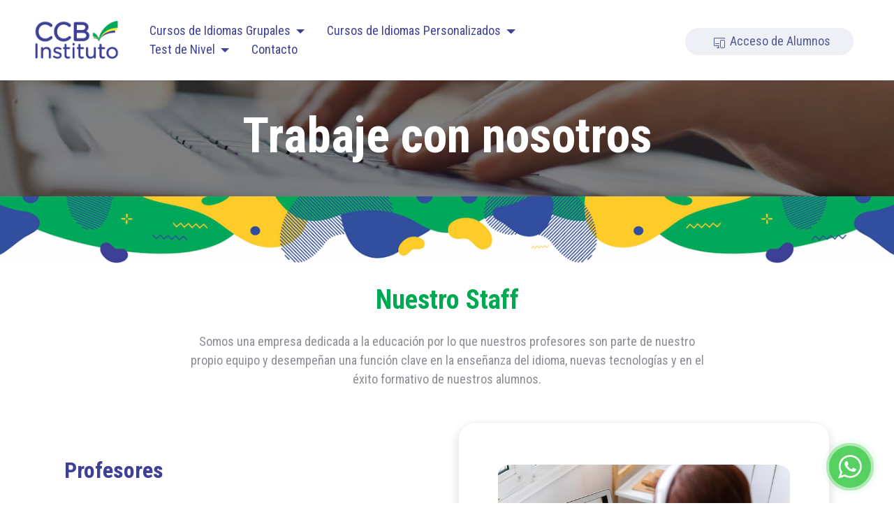

--- FILE ---
content_type: text/html; charset=UTF-8
request_url: https://ccbidiomas.com.ar/trabaje_con_nosotros.php
body_size: 7900
content:
<!DOCTYPE html>
<html  >
<head>
  
  <meta charset="UTF-8">
  <meta http-equiv="X-UA-Compatible" content="IE=edge">
  <meta name="viewport" content="width=device-width, initial-scale=1, minimum-scale=1">
  <link rel="shortcut icon" href="assets/images/icono-ccb-128x128.png" type="image/x-icon">

  
<meta name="generator" content="ccbidiomas.com.ar">


<title>CCB INSTITUTO - Idiomas online y presencial - cursos de Inglés - cursos de Portugués - cursos de Japonés - cursos de Italiano - cursos de francés - cursos de Chino - cursos de Coreano - cursos de Alemán - Modalidades de cursos online y presencial</title>

<meta name="title" content="Cursos de idiomas online, Cursos de idiomas presencial, curso de portugués online, curso de portugués presencial, curso de inglés presencial, curso de inglés online, curso de japonés online, curso de japonés presencial, curso de italiano online, curso de italiano presencial, curso de francés online, curso de francés presencial, curso de chino online, curso de chino presencial, curso de coreano online, curso de coreano presencial, curso de alemán online, curso de alemán presencial"/>

<meta name="description" content="Los cursos de CCB TANDIL permiten desarrollar la habilidad oral y escrita, el estudio de la gramática, la pronunciación y el uso correcto del idioma portugués, inglés, italiano, francés, japonés, coreano, aleman, chino, ideales para los que comienzan a estudiar el idioma como para aquellos que ya tienen un conocimiento previo y desean profundizarlo." />

<meta name="keywords" content="Cursos de idiomas online, Cursos de idiomas presencial, curso de portugués online, curso de portugués presencial, curso de inglés presencial, curso de inglés online, curso de japonés online, curso de japonés presencial, curso de italiano online, curso de italiano presencial, curso de francés online, curso de francés presencial, curso de chino online, curso de chino presencial, curso de coreano online, curso de coreano presencial, curso de alemán online, curso de alemán presencial" />

<meta name="robots" content="all,follow" />
<meta name="googlebot" content="index,follow,snippet,archive">
<meta name="viewport" content="width=device-width, initial-scale=1">
	
<meta http-equiv="Content-Script-Type" content="text/javascript" />
<meta http-equiv="Content-Style-Type" content="text/css" />
<meta http-equiv="Content-language" content="es" />
<meta name="Language" content="Spanish" />
<meta name="geo.country" content="AR" /> 
<meta name="rating" content="Educacion" />
<meta name="distribution" content="Global" />
<meta name="resource-type" content="document" />
<meta name="owner" content="ccbidiomas.com.ar" />
<meta name="AUTHOR" content="ccbidiomas.com.ar" />
<meta name="copyright" content="ccbidiomas.com.ar" />
<meta name="identifier-url" content="http://ccbidiomas.com.ar/" />
<meta name="DateCreated" content="01 Mar 2015" />
<meta name="revisit-after" content="14" />
<meta name="revisit" content="14 days" />
<meta name="audience" content="all" />
<meta name="googlebot" content="all,follow">	
	
	
	
  <link rel="stylesheet" href="assets/font-awesome/css/font-awesome.css">
  <link rel="stylesheet" href="assets/web/assets/mobirise-icons-bold/mobirise-icons-bold.css">
  <link rel="stylesheet" href="assets/web/assets/mobirise-icons2/mobirise2.css">
  <link rel="stylesheet" href="assets/web/assets/mobirise-icons/mobirise-icons.css">
  <link rel="stylesheet" href="assets/bootstrap/css/bootstrap.min.css">
  <link rel="stylesheet" href="assets/bootstrap/css/bootstrap-grid.min.css">
  <link rel="stylesheet" href="assets/bootstrap/css/bootstrap-reboot.min.css">
  <link rel="stylesheet" href="assets/parallax/jarallax.css">
  <link rel="stylesheet" href="assets/dropdown/css/style.css">
  <link rel="stylesheet" href="assets/socicon/css/styles.css">
  <link rel="stylesheet" href="assets/theme/css/style.css">
  <link rel="preload" href="https://fonts.googleapis.com/css?family=Roboto+Condensed:300,300i,400,400i,700,700i&display=swap" as="style" onload="this.onload=null;this.rel='stylesheet'">
  <noscript><link rel="stylesheet" href="https://fonts.googleapis.com/css?family=Roboto+Condensed:300,300i,400,400i,700,700i&display=swap"></noscript>
  <link rel="preload" as="style" href="assets/mobirise/css/mbr-additional.css"><link rel="stylesheet" href="assets/mobirise/css/mbr-additional.css" type="text/css">
  
  
  
  

</head>
<body>
  
   <!-- *** LIVE CHAT DE KOMMO ***  -->

<script>(function(a,m,o,c,r,m){a[m]={id:"715278",hash:"b9fcab9352c2356a453131870e3431c73e1078775c12abb976753fe66c87acde",locale:"es",inline:false,setMeta:function(p){this.params=(this.params||[]).concat([p])}};a[o]=a[o]||function(){(a[o].q=a[o].q||[]).push(arguments)};var d=a.document,s=d.createElement('script');s.async=true;s.id=m+'_script';s.src='https://gso.kommo.com/js/button.js?1692375022';d.head&&d.head.appendChild(s)}(window,0,'crmPlugin',0,0,'crm_plugin'));</script>

 <!-- *** LIVE CHAT DE KOMMO ***  -->











    
    
    









  <section data-bs-version="5.1" class="menu2 cid-sLnAdR3yuN" once="menu" id="menu1-0">
    

    <nav class="navbar navbar-dropdown navbar-fixed-top navbar-expand-lg">
        <div class="container-fluid">
            <div class="navbar-brand">
                <span class="navbar-logo">
                    <a href="index.php">
                        <img src="assets/images/ccb-marca-2024-281x128.png" alt="CCB Instituto de Idiomas" style="height: 3.5rem;">
                    </a>
                </span>
                
            </div>
            <button class="navbar-toggler" type="button" data-toggle="collapse" data-bs-toggle="collapse" data-target="#navbarSupportedContent" data-bs-target="#navbarSupportedContent" aria-controls="navbarNavAltMarkup" aria-expanded="false" aria-label="Toggle navigation">
                <div class="hamburger">
                    <span></span>
                    <span></span>
                    <span></span>
                    <span></span>
                </div>
            </button>
            <div class="collapse navbar-collapse" id="navbarSupportedContent">
                <ul class="navbar-nav nav-dropdown nav-right" data-app-modern-menu="true">
					
					<li class="nav-item dropdown"><a class="nav-link link dropdown-toggle text-secondary display-4" href="index.html#header2-d" aria-expanded="false" data-toggle="dropdown-submenu" data-bs-toggle="dropdown" data-bs-auto-close="outside">Cursos de Idiomas Grupales</a>
						<div class="dropdown-menu" aria-labelledby="dropdown-920">
							<a class="dropdown-item text-secondary display-4" href="curso_de_ingles_en_tandil_ccb_idiomas_online.php">Inglés</a>
							<a class="show dropdown-item text-secondary display-4" href="curso_de_portugues_en_tandil_ccb_idiomas_online.php">Portugués</a>
								<a class="show dropdown-item text-secondary display-4" href="curso_de_japones_en_tandil_ccb_idiomas_online.php">Japonés</a>
								<a class="show dropdown-item text-secondary display-4" href="curso_de_frances_en_tandil_ccb_idiomas_online.php">Francés</a>
							<a class="show dropdown-item text-secondary display-4" href="curso_de_italiano_en_tandil_ccb_idiomas_online.php">Italiano</a>
							
						<!-- *** 	<a class="show dropdown-item text-secondary display-4" href="index_italiano_ccb.php">Italiano</a>
						
							<a class="show dropdown-item text-secondary display-4" href="curso_de_aleman_en_tandil_ccb_idiomas_online.php">Alemán</a>
							<a class="show dropdown-item text-secondary display-4" href="curso_de_japones_en_tandil_ccb_idiomas_online.php">Japonés</a>
							<a class="show dropdown-item text-secondary display-4" href="curso_de_coreano_en_tandil_ccb_idiomas_online.php">Coreano</a>
						<a class="show dropdown-item text-secondary display-4" href="curso_de_chino_en_tandil_ccb_idiomas_online.php">Chino-Mandarín</a>

***  -->
</div>
					</li>
					
					
					
					
					<li class="nav-item dropdown"><a class="nav-link link dropdown-toggle text-secondary display-4" href="index.html#header2-d" aria-expanded="false" data-toggle="dropdown-submenu" data-bs-toggle="dropdown" data-bs-auto-close="outside">Cursos de Idiomas Personalizados</a>
						<div class="dropdown-menu" aria-labelledby="dropdown-920">
							<a class="dropdown-item text-secondary display-4" href="curso_de_ingles_en_tandil_ccb_idiomas_online_personalizado.php">Inglés</a>
							<a class="show dropdown-item text-secondary display-4" href="curso_de_portugues_en_tandil_ccb_idiomas_online_personalizado.php">Portugués</a>
								<a class="show dropdown-item text-secondary display-4" href="curso_de_japones_en_tandil_ccb_idiomas_online_personalizado.php">Japonés</a>
								<a class="show dropdown-item text-secondary display-4" href="curso_de_frances_en_tandil_ccb_idiomas_online_personalizado.php">Francés</a>
							<a class="show dropdown-item text-secondary display-4" href="curso_de_italiano_en_tandil_ccb_idiomas_online_personalizado.php">Italiano</a>
							
						<!-- *** 	<a class="show dropdown-item text-secondary display-4" href="index_italiano_ccb.php">Italiano</a>
						
							<a class="show dropdown-item text-secondary display-4" href="curso_de_aleman_en_tandil_ccb_idiomas_online.php">Alemán</a>
							<a class="show dropdown-item text-secondary display-4" href="curso_de_japones_en_tandil_ccb_idiomas_online.php">Japonés</a>
							<a class="show dropdown-item text-secondary display-4" href="curso_de_coreano_en_tandil_ccb_idiomas_online.php">Coreano</a>
						<a class="show dropdown-item text-secondary display-4" href="curso_de_chino_en_tandil_ccb_idiomas_online.php">Chino-Mandarín</a>

***  -->
</div>
					</li>
					
					
					
					
					<!-- *** 
					
					<li class="nav-item dropdown"><a class="nav-link link dropdown-toggle text-secondary display-4" href="index.html#features2-3" aria-expanded="false" data-toggle="dropdown-submenu" data-bs-toggle="dropdown" data-bs-auto-close="outside">Cursos de Tecnología</a>
					<div class="dropdown-menu" aria-labelledby="dropdown-495">
						<a class="dropdown-item text-secondary display-4" href="index_tester_qa_ccb.php">Tester QA</a>
						<a class="dropdown-item text-secondary display-4" href="index_automatizacion_ccb.php">Automatización</a>
				  		<a class="dropdown-item text-secondary display-4" href="index_excel_ccb.php">Excel</a>
						<a class="dropdown-item text-secondary display-4" href="index_adobe_photoshop_ccb.php">Photoshop</a>
						
				  </div></li>
					
***  -->
                    <li class="nav-item dropdown">
						<a class="nav-link link dropdown-toggle text-secondary display-4" href="index.html#features9-4" aria-expanded="false" data-toggle="dropdown-submenu" data-bs-toggle="dropdown" data-bs-auto-close="outside">Test de Nivel</a><div class="dropdown-menu" aria-labelledby="dropdown-828">
						<a class="dropdown-item text-secondary display-4" href="test_de_nivel_de_ingles.php">Test de Inglés</a>
				  <a class="dropdown-item text-secondary display-4" href="test_de_nivel_de_portugues.php">Test de Portugués</a></div></li>
                    
                    <li class="nav-item"><a class="nav-link link text-secondary display-4" href="contacto.php" aria-expanded="false">Contacto</a></li>
				
				</ul>
                <div class="icons-menu">
                    <div class="mbr-section-btn"><a href="https://plataforma.educativaonline.com/" target="_blank" class="btn btn-success display-4"><span class="mbrib-responsive mbr-iconfont mbr-iconfont-btn"></span>Acceso de Alumnos</a></div>
                </div>
            </div>
        </div>
    </nav>
</section>
<section data-bs-version="5.1" class="article1 cid-tMnoU7WGlxaa" id="article1-29">
    

    <div class="mbr-overlay"></div>

    <div class="container">
        <div class="row">
            <div class="wrapper col-12 col-md-12">
                <h3 class="mbr-section-title mbr-fonts-style display-1"><strong>Trabaje con nosotros</strong></h3>
            </div>
        </div>
    </div>
</section>

<section data-bs-version="5.1" class="header3 cid-tMnjK0pKFW" id="header3-1h">
    

    

    <div class="container-fluid">
        <div class="align-center">
            
        </div>
        
        
    </div>
</section>

<section data-bs-version="5.1" class="header3 cid-tMnk6kVzhS" id="header3-1o">
    

    

    <div class="container">
        <div class="align-center">
            <h5 class="col-12 col-md-12 mbr-section-title mbr-fonts-style display-2"><strong>Nuestro Staff</strong></h5>
        </div>
        <p class="mbr-text mbr-fonts-style display-4">
            
    Somos una empresa dedicada a la educación por lo que nuestros profesores son parte de nuestro propio equipo y desempeñan una función clave en la enseñanza del idioma, nuevas tecnologías y en el éxito formativo de nuestros alumnos. 
</p>
        
    </div>
</section>
	
	
<section data-bs-version="5.1" class="people5 cid-tMCLMkZZE9x" id="people5-6j2">
  <div class="container">
    <div class="row justify-content-between">
      <div class="col-12 col-lg-6">
        <div class="right-side">
          <h5 class="mbr-section-title mbr-fonts-style display-2"> <span style="color: #3e4095; font-weight: 600; font-size: 2rem;" >Profesores</span><br>
            </h5>
			
			 <p class="mbr-text mbr-fonts-style p display-4"> <strong>No pierda esta posibilidad y asegúrese de ser representante en su ciudad y tener acceso a nuestros contenidos. </strong></p>
			 <p class="mbr-text mbr-fonts-style p display-4">La Red de profesores de Portugués está diseñada para ayudar a los profesores a incorporar a su programa nuestra plataforma de cursos on-line y ofrecer está opción e-learning a un mercado de rápido crecimiento como es la formación de idiomas on-line. </p>
			
			
			
			
			
			
			
          <div class="button-align">
            <div class="mbr-section-btn"> <a class="btn btn-primary display-4" href="#inscripcion">Quiero inscribirme</a></div>
          </div>
        </div>
      </div>
      <div class="col-12 col-lg-6">
        <div class="left-side">
          <div class="shadow"> <img src="assets/images/video_profesor.jpg" alt="CCB Instituto de Idiomas" class="align"></div>
        </div>
      </div>
    </div>
  </div>
</section>
<section data-bs-version="5.1" class="list1 cid-tMnlySWCcW" id="list1-21">
  <div class="container">
    <div class="section-head align-center">
      <h3 class="mbr-section-title mbr-fonts-style display-2"><span style="color: #00a851; font-weight: 600;" ><strong>Preguntas Frecuentes</strong></span></h3>
    </div>
    <div id="bootstrap-toggle" class="toggle-panel accordionStyles tab-content row">
      <div class="col-12 col-md-6">
        <div class="card">
          <div class="card-header" role="tab" id="headingOne"> <a role="button" class="collapsed panel-title text-black" data-toggle="collapse" data-bs-toggle="collapse" data-core="" href="#collapse1_18" aria-expanded="false" aria-controls="collapse1">
            <h6 class="panel-title-edit mbr-fonts-style mb-0 display-7"> <span class="mbr-iconfont mobi-mbri-help mobi-mbri"></span>¿Qué ofrecemos?</h6>
          </a> </div>
          <div id="collapse1_18" class="panel-collapse noScroll collapse" role="tabpanel" aria-labelledby="headingOne">
            <div class="panel-body">
              <p class="mbr-fonts-style panel-text display-4">- Trabajar como Profesor tutor en los cursos on-line. Comienza con 4/5 al primer mes*. 
*Requiere un curso de capacitación por Skype de 20 horas, aprox. un mes.<br><br>
- 25% de comisión en todas las ventas que se hagan en su localidad o región de representación.<br><br>
- Acceso a todos los niveles de los cursos y manuales de apoyo en PDF para clases presenciales.<br><br>
- Herramienta web para realizar seguimientos y ver los progresos de los alumnos y sus ventas.<br><br>
- Capacitación para poder ofrecer los cursos a empresas de su región. (posee pequeño costo adicional)<br><br>

Contáctese por e-mail a ccbinstituto@gmail.com, le responderemos a la brevedad.</p>
            </div>
          </div>
        </div>
        <div class="card">
          <div class="card-header" role="tab" id="headingTwo"> <a role="button" class="collapsed panel-title text-black" data-toggle="collapse" data-bs-toggle="collapse" data-core="" href="#collapse2_18" aria-expanded="false" aria-controls="collapse2">
            <h6 class="panel-title-edit mbr-fonts-style mb-0 display-7"> <span class="mbr-iconfont mobi-mbri-help mobi-mbri"></span>¿Qué solicitamos?</h6>
          </a> </div>
          <div id="collapse2_18" class="panel-collapse noScroll collapse" role="tabpanel" aria-labelledby="headingTwo">
            <div class="panel-body">
              <p class="mbr-fonts-style panel-text display-4">- Un teléfono local donde los alumnos puedan llamar en cierto horario.<br><br>
- Manejo de Skype para comunicaciones fluidas.<br><br>
- Una cuenta bancaria para que los mismos puedan hacer los depósitos en moneda local. <br><br>
- Capacidad de girar parte de ese dinero a una cuenta en Estados Unidos, Brasil, Uruguay y/o Argentina o enviar por Western Union.<br><br>
- Abonar la capacitación y el material docente que tiene un costo de U$D 220 dólares que luego serán devueltos en las primeras ventas.<br><br>

Contáctese por e-mail a ccbinstituto@gmail.com, le responderemos a la brevedad.</p>
            </div>
          </div>
        </div>
        <div class="card">
          <div class="card-header" role="tab" id="headingThree"> <a role="button" class="collapsed panel-title text-black" data-toggle="collapse" data-bs-toggle="collapse" data-core="" href="#collapse3_18" aria-expanded="false" aria-controls="collapse3">
            <h6 class="panel-title-edit mbr-fonts-style mb-0 display-7"> <span class="mbr-iconfont mobi-mbri-help mobi-mbri"></span>¿Solo deseo dar clases, puedo trabajar con ustedes?</h6>
          </a> </div>
          <div id="collapse3_18" class="panel-collapse noScroll collapse" role="tabpanel" aria-labelledby="headingThree">
            <div class="panel-body">
              <p class="mbr-fonts-style panel-text display-4">Sí claro, para ello necesitamos que nos envies un CV a ccbinstituto@gmail.com indicando tus horarios disponibles, tu Skype ID, tu experiencia, especificaciones técnicas de tu ordenador y velocidad de internet y por último indicar si estás dando clases presenciales. </p>
            </div>
          </div>
        </div>
        <div class="card">
          <div class="card-header" role="tab" id="headingSeven"> <a role="button" class="collapsed panel-title text-black" data-toggle="collapse" data-bs-toggle="collapse" data-core="" href="#collapse7_18" aria-expanded="false" aria-controls="collapse3">
            <h6 class="panel-title-edit mbr-fonts-style mb-0 display-7"> <span class="mbr-iconfont mobi-mbri-help mobi-mbri"></span>¿Puedo comprar solo el material para dar clases?</h6>
          </a></div>
          <div id="collapse7_18" class="panel-collapse noScroll collapse" role="tabpanel" aria-labelledby="headingSeven">
            <div class="panel-body">
              <p class="mbr-fonts-style panel-text display-4">Sí claro, contamos con material bibliografico y en PDF para clases presenciales y a distancia en todos los niveles. Si te interesa, detalla tu necesidad por e-mail a ccbinstituto@gmail.com indicando tus horarios disponibles, tu Skype ID, tu experiencia, especificaciones técnicas de tu ordenador y velocidad de internet y por último indicar si estás dando clases presenciales. </p>
            </div>
          </div>
        </div>
      </div>
      <div class="col-12 col-md-6">
        <div class="card">
          <div class="card-header" role="tab" id="headingThree"> <a role="button" class="collapsed panel-title text-black" data-toggle="collapse" data-bs-toggle="collapse" data-core="" href="#collapse4_18" aria-expanded="false" aria-controls="collapse4">
            <h6 class="panel-title-edit mbr-fonts-style mb-0 display-7"> <span class="mobi-mbri mobi-mbri-help mbr-iconfont"></span>¿Mis alumnos pueden obtener su certificación?</h6>
          </a> </div>
          <div id="collapse4_18" class="panel-collapse noScroll collapse" role="tabpanel" aria-labelledby="headingThree">
            <div class="panel-body">
              <p class="mbr-fonts-style panel-text display-4"> Sí claro, contamos con examenes escritos y orales certificados según el Marco Común de Referencia Europea. El examen se puede realizar en una plataforma donde quedarán grabadas las respuestas de los alumnos; tambien se puede adicionar el examen oral presencial o por Skype con nuestra coordinadora pedagógica. Si te interesa, detalla tu necesidad por e-mail a ccbinstituto@gmail.com, te respondermos a la brevedad. </p>
            </div>
          </div>
        </div>
        <div class="card">
          <div class="card-header" role="tab" id="headingThree2"> <a role="button" class="collapsed panel-title text-black" data-toggle="collapse" data-bs-toggle="collapse" data-core="" href="#collapse5_18" aria-expanded="false" aria-controls="collapse5">
            <h6 class="panel-title-edit mbr-fonts-style mb-0 display-7"> <span class="mobi-mbri mobi-mbri-help mbr-iconfont"></span>Trabajo en un instituto ¿Podemos asociarnos?</h6>
          </a></div>
          <div id="collapse5_18" class="panel-collapse noScroll collapse" role="tabpanel" aria-labelledby="headingThree">
            <div class="panel-body">
              <p class="mbr-fonts-style panel-text display-4"> Para institutos y/o otro tipo de instituciones contamos con un modelo de Convenio de Cooperación muy simple que luego de firmarlo podemos hacer una integración completa y muy accesible a sus necesidades con trato especial para sus alumnos. Respetamos zonas geográficas garantizando su exclusividad en su ciudad. Para esta solución escribanos a ccbinstituto@gmail.com con el detalle de su organización.</p>
            </div>
          </div>
        </div>
        <div class="card">
          <div class="card-header" role="tab" id="headingThree"> <a role="button" class="collapsed panel-title text-black" data-toggle="collapse" data-bs-toggle="collapse" data-core="" href="#collapse6_18" aria-expanded="false" aria-controls="collapse6">
            <h6 class="panel-title-edit mbr-fonts-style mb-0 display-7"> <span class="mbr-iconfont mobi-mbri-help mobi-mbri"></span>Doy Clases a una empresa ¿Puedo usar sus cursos?</h6>
          </a> </div>
          <div id="collapse6_18" class="panel-collapse noScroll collapse" role="tabpanel" aria-labelledby="headingThree">
            <div class="panel-body">
              <p class="mbr-fonts-style panel-text display-4"> Sí claro, contamos con material bibliografico y en PDF para clases presenciales y a distancia en todos los niveles. Si te interesa, detalla tu necesidad por e-mail a ccbinstituto@gmail.com indicando tus horarios disponibles y tu Skype ID para realizar una entrevista.</p>
            </div>
          </div>
        </div>
		  
		  
		  
		          <div class="card">
          <div class="card-header" role="tab" id="headingThree"> <a role="button" class="collapsed panel-title text-black" data-toggle="collapse" data-bs-toggle="collapse" data-core="" href="#collapse6_188" aria-expanded="false" aria-controls="collapse6">
            <h6 class="panel-title-edit mbr-fonts-style mb-0 display-7"> <span class="mbr-iconfont mobi-mbri-help mobi-mbri"></span>No soy profesor ¿Puedo ser representante?</h6>
          </a> </div>
          <div id="collapse6_188" class="panel-collapse noScroll collapse" role="tabpanel" aria-labelledby="headingThree">
            <div class="panel-body">
              <p class="mbr-fonts-style panel-text display-4"> Sí claro, para ello solicitamos; 

- Un teléfono local donde los alumnos puedan llamar en cierto horario.

- Manejo de Skype para comunicaciones fluidas.

- Una cuenta bancaria para que los mismos puedan hacer los depósitos en moneda local.

- Capacidad de girar parte de ese dinero a una cuenta en Estados Unidos, Brasil, Uruguay y/o Argentina o enviar por Western Union

- Abonar un fee de U$ 220 dólares que luego serán devueltos en las primeras ventas.

Contáctese por e-mail a ccbinstituto@gmail.com, le responderemos a la brevedad. </p>
            </div>
          </div>
        </div>
		  
		  
		  
		  
		  
      </div>
    </div>
  </div>
</section>
<section data-bs-version="5.1" class="header3 cid-tMnk6kVzhS" id="inscripcion">
    

    

  <div class="container">
      <div class="align-center">
            <h5 class="col-12 col-md-12 mbr-section-title mbr-fonts-style display-2"><strong>Inscripción</strong></h5>
        	
		 <iframe src="https://docs.google.com/forms/d/e/1FAIpQLSdcq_OP4amlo_ZhRmwy90hX_q1jZyF7XVMgVzds0nt_qbrCng/viewform?embedded=true" width="640" height="1259" frameborder="0" marginheight="0" marginwidth="0">Cargando…</iframe>
		
		
		
      <div class="button-align">
       
	  </div>
      </div>
    </div>
</section>
	
	
	
	
	
	

<section data-bs-version="5.1" class="header3 cid-tMnjK3laxA" id="header3-1m">
    

    

    <div class="container-fluid">
        <div class="align-center">
            
        </div>
        
        
    </div>
</section>

	
	
	<section data-bs-version="5.1" class="footer1 businessm4_footer1 cid-tMnde6J1xq" id="footer1-18">

	

	

	<div class="container">
		<div class="media-container-row content text-white">
			<div class="col-12 col-lg-3 col-md-6">
				<div class="media-wrap">
					<a href="#">
						<img src="assets/images/ccb-blanco-1-141x154.png" alt="CCB Instituto de Idiomas">
					</a>
				</div>
				<p class="mbr-fonts-style mbr-black logo-subtitle display-4">Centro examinador:
                <strong>CERTIFICAZIONE DI ITALIANO COME LINGUA STRANIERA</strong> <br>
                É conforme UNI EN ISO 9001</p>
			</div>
			<div class="col-12 col-lg-3 mbr-fonts-style mbr-black col-md-6">
				<h5 class="pb-3 column-title display-5"><strong>
					Datos de Contacto
				</strong></h5>
				<div class="contact-list display-8">
					
					
				
					
					<div class="list-item">
						<span class="mbr-iconfont mbri-mobile" style="color: rgb(255 255 255); fill: rgb(255 255 255);"></span>
						<p><a href="https://api.whatsapp.com/send?phone=5492494571719&text=Quiero%C2%A0aprender%C2%A0en%C2%A0CCB" target="_blank">+54 249 4571719</a></p>
					</div>
					
										<div class="list-item">
						<span class="mbr-iconfont mbri-letter" style="color: rgb(255 255 255); fill: rgb(255 255 255);"></span>
						<p><a href="mailto:ccbinstituto@gmail.com">ccbinstituto@gmail.com</a></p>
					</div>
					<br>
					<h5 class="pb-3 column-title display-5"><strong>
					Instituto
				</strong></h5>
					
										<div class="list-item">
						<span class="mbr-iconfont mbri-sites" style="color: rgb(255 255 255); fill: rgb(255 255 255);"></span>
						<p><a href="trabaje_con_nosotros.php">Trabaje con nosotros</a></p>
					</div>
					
					
				
				
				</div>
			</div>
			<div class="col-12 col-lg-3 mbr-fonts-style mbr-black col-md-6">
				<h5 class="pb-3 column-title display-5"><strong>Cursos de Idiomas</strong></h5>
				<div class="mbr-text mbr-fonts-style display-8">
					<ul class="list">
						<li><a href="curso_de_ingles_en_tandil_ccb_idiomas_online.php">Inglés</a></li>
						<li><a href="curso_de_portugues_en_tandil_ccb_idiomas_online.php">Portugués</a></li>
						<li><a href="curso_de_frances_en_tandil_ccb_idiomas_online.php">Francés</a></li>
						<li><a href="curso_de_italiano_en_tandil_ccb_idiomas_online.php">Italiano</a></li>
						
					  <li><a href="curso_de_japones_en_tandil_ccb_idiomas_online.php">Japonés</a></li>
					
						
						
						
						
				  </ul>
				</div>
			</div>
			<div class="col-12 col-lg-3 mbr-fonts-style mbr-black col-md-6">
				<h5 class="pb-3 column-title display-5"><a href="index_italiano.php">
					  <img src="assets/images/examen-cils.png" width="50%" alt="CCB Instituto de Idiomas">
			    </a>			    </h5>
			</div>
		</div>

		<div class="footer-lower">
			<div class="media-container-row">
				<div class="col-sm-12">
					<hr>
				</div>
			</div>
			<div class="media-container-row mbr-black">
				<div class="col-sm-6 copyright">
					<p class="mbr-fonts-style display-7">
						© Copyright 2025 - CCB Instituto</p>
				</div>
				<div class="col-md-6">
					<div class="social-list align-right">
					
						<div class="soc-item">
							<a href="https://www.facebook.com/ccbidiomastandil" target="_blank">
								<span class="mbr-iconfont mbr-iconfont-social socicon-facebook socicon" style="color: rgb(255, 255, 255); fill: rgb(255, 255, 255);"></span>
							</a>
						</div>
						<div class="soc-item">
							<a href="https://www.instagram.com/ccbidiomastandil" target="_blank">
								<span class="mbr-iconfont mbr-iconfont-social socicon-instagram socicon" style="color: rgb(255, 255, 255); fill: rgb(255, 255, 255);"></span>
							</a>
						</div>
						
						
						
					</div>
				</div>
			</div>
		</div>
	</div>
</section>







	
	
	
	
<script src="assets/bootstrap/js/bootstrap.bundle.min.js"></script>
  <script src="assets/parallax/jarallax.js"></script>
  <script src="assets/smoothscroll/smooth-scroll.js"></script>
  <script src="assets/ytplayer/index.js"></script>
  <script src="assets/dropdown/js/navbar-dropdown.js"></script>
  <script src="assets/mbr-clients-slider/mbr-clients-slider.js"></script>
  <script src="assets/theme/js/script.js"></script>
  
  
  

</body>
</html>

--- FILE ---
content_type: text/css
request_url: https://ccbidiomas.com.ar/assets/mobirise/css/mbr-additional.css
body_size: 25517
content:
.btn {
  border-radius: 80px;
}
body {
  font-family: 'Roboto Condensed', sans-serif;
}
.display-1 {
  font-family: 'Roboto Condensed', sans-serif;
  font-size: 4.375rem;
  line-height: 1.1;
}
.display-1 > .mbr-iconfont {
  font-size: 5.46875rem;
}
.display-2 {
  font-family: 'Roboto Condensed', sans-serif;
  font-size: 2.375rem;
  line-height: 1.1;
}
.display-2 > .mbr-iconfont {
  font-size: 2.96875rem;
}
.display-4 {
  font-family: 'Roboto Condensed', sans-serif;
  font-size: 1.125rem;
  line-height: 1.5;
}
.display-4 > .mbr-iconfont {
  font-size: 1rem;
}
.display-5 {
  font-family: 'Roboto Condensed', sans-serif;
  font-size: 1.1rem;
  line-height: 1.5;
}
.display-5 > .mbr-iconfont {
  font-size: 1.875rem;
}
.display-7 {
  font-family: 'Roboto Condensed', sans-serif;
  font-size: 1.375rem;
  line-height: 1.5;
}
.display-7 > .mbr-iconfont {
  font-size: 1.71875rem;
}


.display-8 {
  font-family: 'Roboto Condensed', sans-serif;
  font-size: 1rem;
  line-height: 2;
}
.display-8 > .mbr-iconfont {
  font-size: 1.rem;
}





/* ---- Fluid typography for mobile devices ---- */
/* 1.4 - font scale ratio ( bootstrap == 1.42857 ) */
/* 100vw - current viewport width */
/* (48 - 20)  48 == 48rem == 768px, 20 == 20rem == 320px(minimal supported viewport) */
/* 0.65 - min scale variable, may vary */
@media (max-width: 992px) {
  .display-1 {
    font-size: 3.5rem;
  }
}
@media (max-width: 768px) {
  .display-1 {
    font-size: 3.0625rem;
    font-size: calc( 2.18125rem + (4.375 - 2.18125) * ((100vw - 20rem) / (48 - 20)));
    line-height: calc( 1.1 * (2.18125rem + (4.375 - 2.18125) * ((100vw - 20rem) / (48 - 20))));
  }
  .display-2 {
    font-size: 1.9rem;
    font-size: calc( 1.48125rem + (2.375 - 1.48125) * ((100vw - 20rem) / (48 - 20)));
    line-height: calc( 1.3 * (1.48125rem + (2.375 - 1.48125) * ((100vw - 20rem) / (48 - 20))));
  }
  .display-4 {
    font-size: 0.9rem;
    font-size: calc( 1.04375rem + (1.125 - 1.04375) * ((100vw - 20rem) / (48 - 20)));
    line-height: calc( 1.4 * (1.04375rem + (1.125 - 1.04375) * ((100vw - 20rem) / (48 - 20))));
  }
  .display-5 {
    font-size: 1.2rem;
    font-size: calc( 1.175rem + (1.5 - 1.175) * ((100vw - 20rem) / (48 - 20)));
    line-height: calc( 1.4 * (1.175rem + (1.5 - 1.175) * ((100vw - 20rem) / (48 - 20))));
  }
  .display-7 {
    font-size: 1.1rem;
    font-size: calc( 1.13125rem + (1.375 - 1.13125) * ((100vw - 20rem) / (48 - 20)));
    line-height: calc( 1.4 * (1.13125rem + (1.375 - 1.13125) * ((100vw - 20rem) / (48 - 20))));
  }
	
	
	  .display-8 {
    font-size: 1.1rem;
    font-size: calc( 1.13125rem + (1.375 - 1.13125) * ((100vw - 20rem) / (48 - 20)));
    line-height: calc( 1.4 * (1.13125rem + (1.375 - 1.13125) * ((100vw - 20rem) / (48 - 20))));
  }
}








/* Buttons */
.btn {
  padding: 1.2rem 2rem;
  border-radius: 0px;
}
.btn-sm {
  padding: 0.6rem 1.2rem;
  border-radius: 0px;
}
.btn-md {
  padding: 0.6rem 1.2rem;
  border-radius: 0px;
}
.btn-lg {
  padding: 1rem 1.5625rem;
  border-radius: 0px;
}
.bg-primary {
  background-color: #00a851 !important;
}
.bg-success {
  background-color: #eff0f6 !important;
}
.bg-info {
  background-color: #3f69ff !important;
}
.bg-warning {
  background-color: #fedb01 !important;
}
.bg-danger {
  background-color: #3e4095 !important;
}
.btn-primary,
.btn-primary:active {
  background-color: #00a851 !important;
  border-color: #00a851 !important;
  color: #ffffff !important;
  box-shadow: 0 2px 2px 0 rgba(0, 0, 0, 0.2);
}
.btn-primary:hover,
.btn-primary:focus,
.btn-primary.focus,
.btn-primary.active {
  color: #ffffff !important;
  background-color: #005127 !important;
  border-color: #005127 !important;
  box-shadow: 0 2px 5px 0 rgba(0, 0, 0, 0.2);
}
.btn-primary.disabled,
.btn-primary:disabled {
  color: #ffffff !important;
  background-color: #005127 !important;
  border-color: #005127 !important;
}
.btn-secondary,
.btn-secondary:active {
  background-color: #3e4199 !important;
  border-color: #3e4199 !important;
  color: #ffffff !important;
  box-shadow: 0 2px 2px 0 rgba(0, 0, 0, 0.2);
}
.btn-secondary:hover,
.btn-secondary:focus,
.btn-secondary.focus,
.btn-secondary.active {
  color: #ffffff !important;
  background-color: #25275b !important;
  border-color: #25275b !important;
  box-shadow: 0 2px 5px 0 rgba(0, 0, 0, 0.2);
}
.btn-secondary.disabled,
.btn-secondary:disabled {
  color: #ffffff !important;
  background-color: #25275b !important;
  border-color: #25275b !important;
}
.btn-info,
.btn-info:active {
  background-color: #3f69ff !important;
  border-color: #3f69ff !important;
  color: #ffffff !important;
  box-shadow: 0 2px 2px 0 rgba(0, 0, 0, 0.2);
}
.btn-info:hover,
.btn-info:focus,
.btn-info.focus,
.btn-info.active {
  color: #ffffff !important;
  background-color: #0033e7 !important;
  border-color: #0033e7 !important;
  box-shadow: 0 2px 5px 0 rgba(0, 0, 0, 0.2);
}
.btn-info.disabled,
.btn-info:disabled {
  color: #ffffff !important;
  background-color: #0033e7 !important;
  border-color: #0033e7 !important;
}
.btn-success,
.btn-success:active {
  background-color: #eff0f6 !important;
  border-color: #eff0f6 !important;
  color: #535c93 !important;
  box-shadow: 0 2px 2px 0 rgba(0, 0, 0, 0.2);
}
.btn-success:hover,
.btn-success:focus,
.btn-success.focus,
.btn-success.active {
  color: #ffffff !important;
  background-color: #b8bcd7 !important;
  border-color: #b8bcd7 !important;
  box-shadow: 0 2px 5px 0 rgba(0, 0, 0, 0.2);
}
.btn-success.disabled,
.btn-success:disabled {
  color: #535c93 !important;
  background-color: #b8bcd7 !important;
  border-color: #b8bcd7 !important;
}
.btn-warning,
.btn-warning:active {
  background-color: #d03438 !important;
  border-color: #d03438 !important;
  color: #ffffff !important;
  box-shadow: 0 2px 2px 0 rgba(0, 0, 0, 0.2);
}
.btn-sol,
.btn-sol:active {
  background-color: #ffeb3b !important;
  border-color: #ffeb3b !important;
  color: #8c8c95 !important;
  box-shadow: 0 2px 2px 0 rgba(0, 0, 0, 0.2);
}
.btn-sol:hover,
.btn-sol:focus,
.btn-sol.focus,
.btn-sol.active {
  color: #ffffff !important;
  background-color: #e7d431 !important;
  border-color: #e7d431 !important;
  box-shadow: 0 2px 5px 0 rgba(0, 0, 0, 0.2);
}
.btn-sol.disabled,
.btn-sol:disabled {
  color: #535c93 !important;
  background-color: #e7d431 !important;
  border-color: #e7d431 !important;
}
.btn-warning,
.btn-warning:active {
  background-color: #d03438 !important;
  border-color: #d03438 !important;
  color: #ffffff !important;
  box-shadow: 0 2px 2px 0 rgba(0, 0, 0, 0.2);
}
.btn-warning:hover,
.btn-warning:focus,
.btn-warning.focus,
.btn-warning.active {
  color: #ffffff !important;
  background-color: #a51519 !important;
  border-color: #a51519 !important;
  box-shadow: 0 2px 5px 0 rgba(0, 0, 0, 0.2);
}
.btn-warning.disabled,
.btn-warning:disabled {
  color: #000000 !important;
  background-color: #a89101 !important;
  border-color: #a89101 !important;
}
.btn-danger,
.btn-danger:active {
  background-color: #3e4095 !important;
  border-color: #3e4095 !important;
  color: #ffffff !important;
  box-shadow: 0 2px 2px 0 rgba(0, 0, 0, 0.2);
}
.btn-danger:hover,
.btn-danger:focus,
.btn-danger.focus,
.btn-danger.active {
  color: #ffffff !important;
  background-color: #252658 !important;
  border-color: #252658 !important;
  box-shadow: 0 2px 5px 0 rgba(0, 0, 0, 0.2);
}
.btn-danger.disabled,
.btn-danger:disabled {
  color: #ffffff !important;
  background-color: #252658 !important;
  border-color: #252658 !important;
}
.btn-white,
.btn-white:active {
  background-color: #fafafa !important;
  border-color: #fafafa !important;
  color: #7a7a7a !important;
  box-shadow: 0 2px 2px 0 rgba(0, 0, 0, 0.2);
}
.btn-white:hover,
.btn-white:focus,
.btn-white.focus,
.btn-white.active {
  color: #4f4f4f !important;
  background-color: #cfcfcf !important;
  border-color: #cfcfcf !important;
  box-shadow: 0 2px 5px 0 rgba(0, 0, 0, 0.2);
}
.btn-white.disabled,
.btn-white:disabled {
  color: #7a7a7a !important;
  background-color: #cfcfcf !important;
  border-color: #cfcfcf !important;
}
.btn-black,
.btn-black:active {
  background-color: #232323 !important;
  border-color: #232323 !important;
  color: #ffffff !important;
  box-shadow: 0 2px 2px 0 rgba(0, 0, 0, 0.2);
}
.btn-black:hover,
.btn-black:focus,
.btn-black.focus,
.btn-black.active {
  color: #ffffff !important;
  background-color: #000000 !important;
  border-color: #000000 !important;
  box-shadow: 0 2px 5px 0 rgba(0, 0, 0, 0.2);
}
.btn-black.disabled,
.btn-black:disabled {
  color: #ffffff !important;
  background-color: #000000 !important;
  border-color: #000000 !important;
}
.btn-primary-outline,
.btn-primary-outline:active {
  background-color: transparent !important;
  border-color: transparent;
  color: #00a851;
}
.btn-primary-outline:hover,
.btn-primary-outline:focus,
.btn-primary-outline.focus,
.btn-primary-outline.active {
  color: #005127 !important;
  background-color: transparent!important;
  border-color: transparent!important;
  box-shadow: none!important;
}
.btn-primary-outline.disabled,
.btn-primary-outline:disabled {
  color: #ffffff !important;
  background-color: #00a851 !important;
  border-color: #00a851 !important;
}
.btn-secondary-outline,
.btn-secondary-outline:active {
  background-color: transparent !important;
  border-color: transparent;
  color: #3e4199;
}
.btn-secondary-outline:hover,
.btn-secondary-outline:focus,
.btn-secondary-outline.focus,
.btn-secondary-outline.active {
  color: #25275b !important;
  background-color: transparent!important;
  border-color: transparent!important;
  box-shadow: none!important;
}
.btn-secondary-outline.disabled,
.btn-secondary-outline:disabled {
  color: #ffffff !important;
  background-color: #3e4199 !important;
  border-color: #3e4199 !important;
}
.btn-info-outline,
.btn-info-outline:active {
  background-color: transparent !important;
  border-color: transparent;
  color: #3f69ff;
}
.btn-info-outline:hover,
.btn-info-outline:focus,
.btn-info-outline.focus,
.btn-info-outline.active {
  color: #0033e7 !important;
  background-color: transparent!important;
  border-color: transparent!important;
  box-shadow: none!important;
}
.btn-info-outline.disabled,
.btn-info-outline:disabled {
  color: #ffffff !important;
  background-color: #3f69ff !important;
  border-color: #3f69ff !important;
}
.btn-success-outline,
.btn-success-outline:active {
  background-color: transparent !important;
  border-color: transparent;
  color: #eff0f6;
}
.btn-success-outline:hover,
.btn-success-outline:focus,
.btn-success-outline.focus,
.btn-success-outline.active {
  color: #b8bcd7 !important;
  background-color: transparent!important;
  border-color: transparent!important;
  box-shadow: none!important;
}
.btn-success-outline.disabled,
.btn-success-outline:disabled {
  color: #535c93 !important;
  background-color: #eff0f6 !important;
  border-color: #eff0f6 !important;
}
.btn-warning-outline,
.btn-warning-outline:active {
  background-color: transparent !important;
  border-color: transparent;
  color: #fedb01;
}
.btn-warning-outline:hover,
.btn-warning-outline:focus,
.btn-warning-outline.focus,
.btn-warning-outline.active {
  color: #a89101 !important;
  background-color: transparent!important;
  border-color: transparent!important;
  box-shadow: none!important;
}
.btn-warning-outline.disabled,
.btn-warning-outline:disabled {
  color: #000000 !important;
  background-color: #fedb01 !important;
  border-color: #fedb01 !important;
}
.btn-danger-outline,
.btn-danger-outline:active {
  background-color: transparent !important;
  border-color: transparent;
  color: #3e4095;
}
.btn-danger-outline:hover,
.btn-danger-outline:focus,
.btn-danger-outline.focus,
.btn-danger-outline.active {
  color: #252658 !important;
  background-color: transparent!important;
  border-color: transparent!important;
  box-shadow: none!important;
}
.btn-danger-outline.disabled,
.btn-danger-outline:disabled {
  color: #ffffff !important;
  background-color: #3e4095 !important;
  border-color: #3e4095 !important;
}
.btn-black-outline,
.btn-black-outline:active {
  background-color: transparent !important;
  border-color: transparent;
  color: #232323;
}
.btn-black-outline:hover,
.btn-black-outline:focus,
.btn-black-outline.focus,
.btn-black-outline.active {
  color: #000000 !important;
  background-color: transparent!important;
  border-color: transparent!important;
  box-shadow: none!important;
}
.btn-black-outline.disabled,
.btn-black-outline:disabled {
  color: #ffffff !important;
  background-color: #232323 !important;
  border-color: #232323 !important;
}
.btn-white-outline,
.btn-white-outline:active {
  background-color: transparent !important;
  border-color: transparent;
  color: #fafafa;
}
.btn-white-outline:hover,
.btn-white-outline:focus,
.btn-white-outline.focus,
.btn-white-outline.active {
  color: #cfcfcf !important;
  background-color: transparent!important;
  border-color: transparent!important;
  box-shadow: none!important;
}
.btn-white-outline.disabled,
.btn-white-outline:disabled {
  color: #7a7a7a !important;
  background-color: #fafafa !important;
  border-color: #fafafa !important;
}
.text-primary {
  color: #00a851 !important;
}
.text-secondary {
  color: #3e4199 !important;
}
.text-success {
  color: #eff0f6 !important;
}
.text-info {
  color: #3f69ff !important;
}
.text-warning {
  color: #fedb01 !important;
}
.text-danger {
  color: #3e4095 !important;
}
.text-white {
  color: #fafafa !important;
}
.text-black {
  color: #232323 !important;
}
a.text-primary:hover,
a.text-primary:focus,
a.text-primary.active {
  color: #3f69ff !important;
}
a.text-secondary:hover,
a.text-secondary:focus,
a.text-secondary.active {
  color: #3f69ff !important;
}
a.text-success:hover,
a.text-success:focus,
a.text-success.active {
  color: #3f69ff !important;
}
a.text-info:hover,
a.text-info:focus,
a.text-info.active {
  color: #002fd8 !important;
}
a.text-warning:hover,
a.text-warning:focus,
a.text-warning.active {
  color: #3f69ff !important;
}
a.text-danger:hover,
a.text-danger:focus,
a.text-danger.active {
  color: #3f69ff !important;
}
a.text-white:hover,
a.text-white:focus,
a.text-white.active {
  color: #3f69ff !important;
}
a.text-black:hover,
a.text-black:focus,
a.text-black.active {
  color: #3f69ff !important;
}
a[class*="text-"]:not(.nav-link):not(.dropdown-item):not([role]):not(.navbar-caption) {
  transition: 0.3s;
  /*position: relative;
        background-image: linear-gradient(currentColor 50%, currentColor 50%);
        background-size: 10000px 2px;
        background-repeat: no-repeat;
        background-position: 0 1.2em;*/
  text-decoration: underline;
}
.nav-tabs .nav-link.active {
  color: #00a851;
}
.nav-tabs .nav-link:not(.active) {
  color: #232323;
}
.alert-success {
  background-color: #70c770;
}
.alert-info {
  background-color: #3f69ff;
}
.alert-warning {
  background-color: #fedb01;
}
.alert-danger {
  background-color: #3e4095;
}
.mbr-section-btn a.btn:not(.btn-form) {
  border-radius: 100px;
}
.mbr-gallery-filter li a {
  border-radius: 100px !important;
}
.mbr-gallery-filter li.active .btn {
  background-color: #00a851;
  border-color: #00a851;
  color: #ffffff;
}
.mbr-gallery-filter li.active .btn:focus {
  box-shadow: none;
}
.nav-tabs .nav-link {
  border-radius: 100px !important;
}
.mbr-plan-header.bg-primary .mbr-plan-subtitle,
.mbr-plan-header.bg-primary .mbr-plan-price-desc {
  color: #28ff90;
}
.mbr-plan-header.bg-success .mbr-plan-subtitle,
.mbr-plan-header.bg-success .mbr-plan-price-desc {
  color: #ffffff;
}
.mbr-plan-header.bg-info .mbr-plan-subtitle,
.mbr-plan-header.bg-info .mbr-plan-price-desc {
  color: #ffffff;
}
.mbr-plan-header.bg-warning .mbr-plan-subtitle,
.mbr-plan-header.bg-warning .mbr-plan-price-desc {
  color: #fff8cc;
}
.mbr-plan-header.bg-danger .mbr-plan-subtitle,
.mbr-plan-header.bg-danger .mbr-plan-price-desc {
  color: #8688cd;
}
/* Scroll to top button*/
.scrollToTop_wraper {
  display: none;
}
.form-control {
  font-family: 'Roboto Condensed', sans-serif;
  font-size: 1.125rem;
  line-height: 1.5;
  font-weight: 400;
}
.form-control > .mbr-iconfont {
  font-size: 1.40625rem;
}
.form-control:hover,
.form-control:focus {
  box-shadow: rgba(0, 0, 0, 0.07) 0px 1px 1px 0px, rgba(0, 0, 0, 0.07) 0px 1px 3px 0px, rgba(0, 0, 0, 0.03) 0px 0px 0px 1px;
  border-color: #00a851 !important;
}
.form-control:-webkit-input-placeholder {
  font-family: 'Roboto Condensed', sans-serif;
  font-size: 1.125rem;
  line-height: 1.5;
  font-weight: 400;
}
.form-control:-webkit-input-placeholder > .mbr-iconfont {
  font-size: 1.40625rem;
}
blockquote {
  border-color: #00a851;
}
/* Forms */
.mbr-form .input-group-btn a.btn {
  border-radius: 100px !important;
}
.mbr-form .input-group-btn a.btn:hover {
  box-shadow: 0 10px 40px 0 rgba(0, 0, 0, 0.2);
}
.mbr-form .input-group-btn button[type="submit"] {
  border-radius: 100px !important;
  padding: 1rem 3rem;
}
.mbr-form .input-group-btn button[type="submit"]:hover {
  box-shadow: 0 10px 40px 0 rgba(0, 0, 0, 0.2);
}
.jq-selectbox li:hover,
.jq-selectbox li.selected {
  background-color: #00a851;
  color: #ffffff;
}
.jq-number__spin {
  transition: 0.25s ease;
}
.jq-number__spin:hover {
  border-color: #00a851;
}
.jq-selectbox .jq-selectbox__trigger-arrow,
.jq-number__spin.minus:after,
.jq-number__spin.plus:after {
  transition: 0.4s;
  border-top-color: #353535;
  border-bottom-color: #353535;
}
.jq-selectbox:hover .jq-selectbox__trigger-arrow,
.jq-number__spin.minus:hover:after,
.jq-number__spin.plus:hover:after {
  border-top-color: #00a851;
  border-bottom-color: #00a851;
}
.xdsoft_datetimepicker .xdsoft_calendar td.xdsoft_default,
.xdsoft_datetimepicker .xdsoft_calendar td.xdsoft_current,
.xdsoft_datetimepicker .xdsoft_timepicker .xdsoft_time_box > div > div.xdsoft_current {
  color: #ffffff !important;
  background-color: #00a851 !important;
  box-shadow: none !important;
}
.xdsoft_datetimepicker .xdsoft_calendar td:hover,
.xdsoft_datetimepicker .xdsoft_timepicker .xdsoft_time_box > div > div:hover {
  color: #ffffff !important;
  background: #3e4199 !important;
  box-shadow: none !important;
}
.lazy-bg {
  background-image: none !important;
}
.lazy-placeholder:not(section),
.lazy-none {
  display: block;
  position: relative;
  padding-bottom: 56.25%;
  width: 100%;
  height: auto;
}
iframe.lazy-placeholder,
.lazy-placeholder:after {
  content: '';
  position: absolute;
  width: 200px;
  height: 200px;
  background: transparent no-repeat center;
  background-size: contain;
  top: 50%;
  left: 50%;
  transform: translateX(-50%) translateY(-50%);
  background-image: url("data:image/svg+xml;charset=UTF-8,%3csvg width='32' height='32' viewBox='0 0 64 64' xmlns='http://www.w3.org/2000/svg' stroke='%2300a851' %3e%3cg fill='none' fill-rule='evenodd'%3e%3cg transform='translate(16 16)' stroke-width='2'%3e%3ccircle stroke-opacity='.5' cx='16' cy='16' r='16'/%3e%3cpath d='M32 16c0-9.94-8.06-16-16-16'%3e%3canimateTransform attributeName='transform' type='rotate' from='0 16 16' to='360 16 16' dur='1s' repeatCount='indefinite'/%3e%3c/path%3e%3c/g%3e%3c/g%3e%3c/svg%3e");
}
section.lazy-placeholder:after {
  opacity: 0.5;
}
body {
  overflow-x: hidden;
}
p {
  margin-bottom: 0;
}
h1,
h2,
h3,
h4,
h5,
h6 {
  margin-bottom: 0;
}
.container {
  max-width: 1220px;
}
a {
  transition: color 300ms ease !important;
  font-weight: 400 !important;
}
a.text-primary:hover {
  color: #3f69ff !important;
}
a.text-secondary:hover {
  color: #3f69ff !important;
}
a.text-success:hover {
  color: #3f69ff !important;
}
a.text-info:hover {
  color: #3f69ff !important;
}
a.text-warning:hover {
  color: #3f69ff !important;
}
a.text-danger:hover {
  color: #3f69ff !important;
}
a.text-white:hover {
  color: #3f69ff !important;
}
a.text-black:hover {
  color: #3f69ff !important;
}
.btn.btn-primary:hover {
  background-color: #14142b !important;
  border-color: #14142b !important;
  color: #ffffff !important;
}
.btn.btn-secondary {
  background: transparent !important;
  border: 1px solid #e2e3e9 !important;
  color: #14142b !important;
}
.btn.btn-secondary:hover {
  background: #e2e3e9 !important;
  color: #14142b !important;
}
.btn,
.btn-lg {
  box-shadow: none !important;
}
body {
  line-height: 1.667em;
  line-height: 30px;
}
.btn,
.btn-lg {
  margin-top: 0;
  margin-bottom: 0;
}
span.btn {
  line-height: 20px;
  transform-style: preserve-3d !important;
  transition: color 350ms ease, transform 300ms ease, border 300ms ease, background-color 300ms ease, -webkit-transform 300ms ease !important;
}
span.btn:hover {
  transform: translate3d(0px, -4px, 0.01px) !important;
  transition: color 350ms ease, transform 300ms ease, border 300ms ease, background-color 300ms ease, -webkit-transform 300ms ease !important;
}
a.btn {
  line-height: 0px;
  transform-style: preserve-3d !important;
  transition: color 350ms ease, transform 300ms ease, border 300ms ease, background-color 300ms ease, -webkit-transform 300ms ease !important;
}
a.btn:hover {
  transform: translate3d(0px, -4px, 0.01px) !important;
  transition: color 350ms ease, transform 300ms ease, border 300ms ease, background-color 300ms ease, -webkit-transform 300ms ease !important;
}
button {
  background-color: transparent;
  border-color: transparent;
}
.navbar-toggler:focus {
  box-shadow: none;
}
.cid-sLnAdR3yuN {
  z-index: 1000;
  width: 100%;
  position: relative;
  min-height: 60px;
}
.cid-sLnAdR3yuN nav.navbar {
  position: fixed;
}
.cid-sLnAdR3yuN .dropdown-item:before {
  font-family: Moririse2 !important;
  content: "\e966";
  display: inline-block;
  width: 0;
  position: absolute;
  left: 1rem;
  top: 0.5rem;
  margin-right: 0.5rem;
  line-height: 1;
  font-size: inherit;
  vertical-align: middle;
  text-align: center;
  overflow: hidden;
  transform: scale(0, 1);
  transition: all 0.25s ease-in-out;
}
.cid-sLnAdR3yuN .dropdown-menu {
  padding: 0;
  border-radius: 0;
  box-shadow: 0 1px 3px 0 rgba(0, 0, 0, 0.1);
  margin-top: 0px;
}
.cid-sLnAdR3yuN .dropdown-item:hover,
.cid-sLnAdR3yuN .dropdown-item:focus {
  color: #00a851 !important;
}
.cid-sLnAdR3yuN .nav-dropdown .link {
  padding: 0 0em !important;
  font-weight: 400;
}
.cid-sLnAdR3yuN .nav-dropdown .link.dropdown-toggle::after {
  margin-left: 0.5rem;
  margin-top: 0.2rem;
}
.cid-sLnAdR3yuN .nav-link {
  position: relative;
  padding: 0;
}
.cid-sLnAdR3yuN .container {
  display: flex;
  margin: auto;
}
.cid-sLnAdR3yuN .iconfont-wrapper {
  font-size: 1.5rem;
  padding-right: 0.5rem;
}
.cid-sLnAdR3yuN .dropdown-menu,
.cid-sLnAdR3yuN .navbar.opened {
  background: #ffffff !important;
}
.cid-sLnAdR3yuN .nav-item:focus,
.cid-sLnAdR3yuN .nav-link:focus {
  outline: none;
}
.cid-sLnAdR3yuN .dropdown .dropdown-menu .dropdown-item {
  width: auto;
  transition: all 0.25s ease-in-out;
}
.cid-sLnAdR3yuN .dropdown .dropdown-menu .dropdown-item::after {
  right: 0.5rem;
}
.cid-sLnAdR3yuN .dropdown .dropdown-menu .dropdown-item .mbr-iconfont {
  margin-right: 0.5rem;
  vertical-align: sub;
}
.cid-sLnAdR3yuN .dropdown .dropdown-menu .dropdown-item .mbr-iconfont:before {
  display: inline-block;
  transform: scale(1, 1);
  transition: all 0.25s ease-in-out;
}
.cid-sLnAdR3yuN .collapsed .dropdown-menu .dropdown-item:before {
  display: none;
}
.cid-sLnAdR3yuN .collapsed .dropdown .dropdown-menu .dropdown-item {
  padding: 0.235em 1.5em 0.235em 1.5em !important;
  transition: none;
  margin: 0 !important;
}
.cid-sLnAdR3yuN .navbar {
  min-height: 70px;
  transition: all 0.3s;
  border-bottom: 1px solid transparent;
  box-shadow: 0 1px 3px 0 rgba(0, 0, 0, 0.1);
  background: #ffffff;
}
.cid-sLnAdR3yuN .navbar.opened {
  transition: all 0.3s;
}
.cid-sLnAdR3yuN .navbar .dropdown-item {
  padding: 0.5rem 1.8rem;
}
.cid-sLnAdR3yuN .navbar .navbar-logo img {
  width: auto;
}
.cid-sLnAdR3yuN .navbar .navbar-collapse {
  justify-content: flex-end;
  z-index: 1;
}
.cid-sLnAdR3yuN .navbar.collapsed {
  justify-content: center;
}
.cid-sLnAdR3yuN .navbar.collapsed .nav-item .nav-link::before {
  display: none;
}
.cid-sLnAdR3yuN .navbar.collapsed.opened .dropdown-menu {
  top: 0;
}
@media (min-width: 992px) {
  .cid-sLnAdR3yuN .navbar.collapsed.opened:not(.navbar-short) .navbar-collapse {
    max-height: calc(98.5vh - 3rem);
  }
}
.cid-sLnAdR3yuN .navbar.collapsed .dropdown-menu .dropdown-submenu {
  left: 0 !important;
}
.cid-sLnAdR3yuN .navbar.collapsed .dropdown-menu .dropdown-item:after {
  right: auto;
}
.cid-sLnAdR3yuN .navbar.collapsed .dropdown-menu .dropdown-toggle[data-toggle="dropdown-submenu"]:after {
  margin-left: 0.5rem;
  margin-top: 0.2rem;
  border-top: 0.35em solid;
  border-right: 0.35em solid transparent;
  border-left: 0.35em solid transparent;
  border-bottom: 0;
  top: 41%;
}
.cid-sLnAdR3yuN .navbar.collapsed ul.navbar-nav li {
  margin: auto;
}
.cid-sLnAdR3yuN .navbar.collapsed .dropdown-menu .dropdown-item {
  padding: 0.25rem 1.5rem;
  text-align: center;
}
.cid-sLnAdR3yuN .navbar.collapsed .icons-menu {
  padding-left: 0;
  padding-right: 0;
  padding-top: 0.5rem;
  padding-bottom: 0.5rem;
}
@media (max-width: 991px) {
  .cid-sLnAdR3yuN .navbar .nav-item .nav-link::before {
    display: none;
  }
  .cid-sLnAdR3yuN .navbar.opened .dropdown-menu {
    top: 0;
  }
  .cid-sLnAdR3yuN .navbar .dropdown-menu .dropdown-submenu {
    left: 0 !important;
  }
  .cid-sLnAdR3yuN .navbar .dropdown-menu .dropdown-item:after {
    right: auto;
  }
  .cid-sLnAdR3yuN .navbar .dropdown-menu .dropdown-toggle[data-toggle="dropdown-submenu"]:after {
    margin-left: 0.5rem;
    margin-top: 0.2rem;
    border-top: 0.35em solid;
    border-right: 0.35em solid transparent;
    border-left: 0.35em solid transparent;
    border-bottom: 0;
    top: 40%;
  }
  .cid-sLnAdR3yuN .navbar .navbar-logo img {
    height: 3rem !important;
  }
  .cid-sLnAdR3yuN .navbar ul.navbar-nav li {
    margin: auto;
  }
  .cid-sLnAdR3yuN .navbar .dropdown-menu .dropdown-item {
    padding: 0.25rem 1.5rem !important;
    text-align: center;
  }
  .cid-sLnAdR3yuN .navbar .navbar-brand {
    flex-shrink: initial;
    flex-basis: auto;
    word-break: break-word;
    padding-right: 2rem;
  }
  .cid-sLnAdR3yuN .navbar .navbar-toggler {
    flex-basis: auto;
  }
  .cid-sLnAdR3yuN .navbar .icons-menu {
    padding-left: 0;
    padding-top: 0.5rem;
    padding-bottom: 0.5rem;
  }
}
.cid-sLnAdR3yuN .navbar.navbar-short {
  min-height: 60px;
}
.cid-sLnAdR3yuN .navbar.navbar-short .navbar-logo img {
  height: 3.5rem !important;
}
.cid-sLnAdR3yuN .navbar.navbar-short .navbar-brand {
  min-height: 60px;
  padding: 0;
}
.cid-sLnAdR3yuN .navbar-brand {
  min-height: 70px;
  flex-shrink: 0;
  align-items: center;
  margin-right: 0;
  padding: 10px 0;
  transition: all 0.3s;
  word-break: break-word;
  z-index: 1;
}
.cid-sLnAdR3yuN .navbar-brand .navbar-caption {
  line-height: inherit !important;
}
.cid-sLnAdR3yuN .navbar-brand .navbar-logo a {
  outline: none;
}
.cid-sLnAdR3yuN .dropdown-item.active,
.cid-sLnAdR3yuN .dropdown-item:active {
  background-color: transparent;
}
.cid-sLnAdR3yuN .navbar-expand-lg .navbar-nav .nav-link {
  padding: 0;
}
.cid-sLnAdR3yuN .nav-dropdown .link.dropdown-toggle {
  margin-right: 1.667em;
}
.cid-sLnAdR3yuN .nav-dropdown .link.dropdown-toggle[aria-expanded="true"] {
  margin-right: 0;
  padding: 0.667em 1.667em;
}
.cid-sLnAdR3yuN .navbar.navbar-expand-lg .dropdown .dropdown-menu {
  background: #ffffff;
}
.cid-sLnAdR3yuN .navbar.navbar-expand-lg .dropdown .dropdown-menu .dropdown-submenu {
  margin: 0;
  left: 100%;
}
.cid-sLnAdR3yuN .navbar .dropdown.open > .dropdown-menu {
  display: block;
}
.cid-sLnAdR3yuN ul.navbar-nav {
  flex-wrap: wrap;
  padding-left: 20px;
}
.cid-sLnAdR3yuN .navbar-buttons {
  text-align: center;
  min-width: 170px;
}
.cid-sLnAdR3yuN button.navbar-toggler {
  outline: none;
  width: 31px;
  height: 20px;
  cursor: pointer;
  transition: all 0.2s;
  position: relative;
  align-self: center;
}
.cid-sLnAdR3yuN button.navbar-toggler .hamburger span {
  position: absolute;
  right: 0;
  width: 30px;
  height: 2px;
  border-right: 5px;
  background-color: #3e4095;
}
.cid-sLnAdR3yuN button.navbar-toggler .hamburger span:nth-child(1) {
  top: 0;
  transition: all 0.2s;
}
.cid-sLnAdR3yuN button.navbar-toggler .hamburger span:nth-child(2) {
  top: 8px;
  transition: all 0.15s;
}
.cid-sLnAdR3yuN button.navbar-toggler .hamburger span:nth-child(3) {
  top: 8px;
  transition: all 0.15s;
}
.cid-sLnAdR3yuN button.navbar-toggler .hamburger span:nth-child(4) {
  top: 16px;
  transition: all 0.2s;
}
.cid-sLnAdR3yuN nav.opened .hamburger span:nth-child(1) {
  top: 8px;
  width: 0;
  opacity: 0;
  right: 50%;
  transition: all 0.2s;
}
.cid-sLnAdR3yuN nav.opened .hamburger span:nth-child(2) {
  transform: rotate(45deg);
  transition: all 0.25s;
}
.cid-sLnAdR3yuN nav.opened .hamburger span:nth-child(3) {
  transform: rotate(-45deg);
  transition: all 0.25s;
}
.cid-sLnAdR3yuN nav.opened .hamburger span:nth-child(4) {
  top: 8px;
  width: 0;
  opacity: 0;
  right: 50%;
  transition: all 0.2s;
}
.cid-sLnAdR3yuN .navbar-dropdown {
  padding: 19px 1rem;
  position: fixed;
}
.cid-sLnAdR3yuN a.nav-link {
  display: flex;
  align-items: center;
  justify-content: center;
}
.cid-sLnAdR3yuN .icons-menu {
  flex-wrap: nowrap;
  display: flex;
  justify-content: flex-end;
  padding-left: 1rem;
  padding-top: 0.3rem;
  text-align: center;
  min-width: 340px !important;
}
@media screen and (-ms-high-contrast: active), (-ms-high-contrast: none) {
  .cid-sLnAdR3yuN .navbar {
    height: 70px;
  }
  .cid-sLnAdR3yuN .navbar.opened {
    height: auto;
  }
  .cid-sLnAdR3yuN .nav-item .nav-link:hover::before {
    width: 175%;
    max-width: calc(100% + 2rem);
    left: -1rem;
  }
}
.cid-sLnAdR3yuN a {
  display: inline;
}
.cid-sLnAdR3yuN img {
  display: inline;
  padding-right: 10px;
}
.cid-sLnAdR3yuN .dropdown-toggle:after {
  display: none;
}
.cid-sLnAdR3yuN .navbar .dropdown-item {
  display: block;
  border-radius: 0;
  padding-top: 2px;
  padding-bottom: 2px;
}
.cid-sLnAdR3yuN .dropdown-item:hover {
  color: #3f69ff !important;
}
@media (max-width: 990px) {
  .cid-sLnAdR3yuN .dropdown-menu {
    margin-top: 0px;
  }
  .cid-sLnAdR3yuN .nav-dropdown .link {
    margin: 0 !important;
  }
}
.cid-sLnAdR3yuN .mbr-buttons {
  margin: 20px -6px 20px;
}
.cid-sLnAdR3yuN .nav-item {
  margin-right: 32px;
}
.cid-sLnAdR3yuN .nav-item:last-child {
  margin-right: 0;
}
@media (max-width: 970px) {
  .cid-sLnAdR3yuN ul li {
    height: 45px;
    display: list-item;
  }
}
.cid-sLnAdR3yuN .navbar-collapse.collapsing .nav-item {
  height: 45px;
}
.cid-sLnAdR3yuN .navbar-collapse.collapse.show .nav-item {
  height: 45px;
}

.cid-sLnAdR3yuN .navbar-collapse.collapse.show ul li {
  display: list-item;
}
.cid-sLnAdR3yuN .mbr-iconfont {
  margin-left: -5px;
  margin-right: 7px;
}
.cid-sLnAdR3yuN .btn {
  padding: 0.5rem 2rem !important;
  display: inline-block;
  line-height: 20px;
  transform-style: preserve-3d !important;
  transition: color 350ms ease, transform 300ms ease, border 300ms ease, background-color 300ms ease, -webkit-transform 300ms ease !important;
}
.cid-sLnAdR3yuN .btn {
  border-radius: 1000px !important;
}
.cid-sLnAdR3yuN .navbar.collapsed .icons-menu {
  display: flex;
  flex-direction: column;
}
.cid-sLnAdR3yuN .navbar.collapsed .icons-menu .top {
  margin-top: 15px;
}
.cid-sLnAdR3yuN .dropdown-toggle[data-toggle="dropdown-submenu"]:after {
  margin-left: 0.5rem;
  margin-top: 0.2rem;
  border-top: 0.35em solid;
  border-right: 0.35em solid transparent;
  border-left: 0.35em solid transparent;
  border-bottom: 0;
  top: 41%;
}
.cid-sLnAdR3yuN .dropdown-toggle::after {
  display: inline-block;
  margin-left: .255em;
  vertical-align: .255em;
  content: "";
  border-top: .3em solid;
  border-right: .3em solid transparent;
  border-bottom: 0;
  border-left: .3em solid transparent;
}
.cid-sLnAdR3yuN .dropdown-item:focus {
  color: #3f69ff !important;
}
@media (max-width: 945px) {
  .cid-sLnAdR3yuN .icons-menu {
    display: flex;
    flex-direction: column;
  }
  .cid-sLnAdR3yuN .top {
    margin-top: 25px;
  }
}
.cid-sLnAdR3yuN .btn:hover {
  transform: translate3d(0px, -4px, 0.01px) !important;
  transition: color 350ms ease, transform 300ms ease, border 300ms ease, background-color 300ms ease, -webkit-transform 300ms ease !important;
}
@media (min-width: 992px) {
  .cid-sLnAdR3yuN .container,
  .cid-sLnAdR3yuN .container-fluid {
    flex-wrap: nowrap;
  }
}
.cid-sLnAdR3yuN li:last-child {
  margin-right: 0;
}
@media (max-width: 989px) {
  .cid-sLnAdR3yuN ul.navbar-nav {
    padding-left: 0;
  }
}
@media (max-width: 430px) {
  .cid-sLnAdR3yuN .icons-menu {
    min-width: initial !important;
  }
  .cid-sLnAdR3yuN a.btn {
    margin-top: 10px;
  }
}
.cid-sLnAdR3yuN a.btn > span {
  margin-left: 0.5rem;
}
.cid-tNM1tfRVwf {
  padding-top: 0rem;
  padding-bottom: 0rem;
  background-color: #000000;
}
.cid-tNM1tfRVwf .carousel {
  height: 500px;
}
.cid-tNM1tfRVwf .carousel img {
  width: 100%;
  height: 100%;
  object-fit: cover;
	
}
.cid-tNM1tfRVwf .carousel-item,
.cid-tNM1tfRVwf .carousel-inner {
  height: 100%;
}
.cid-tNM1tfRVwf .carousel-caption {
  bottom: 20%;
}
.cid-tNM1tfRVwf .mobi-mbri-arrow-next {
  margin-left: 5px;
}
.cid-tNM1tfRVwf .mobi-mbri-arrow-prev {
  margin-right: 5px;
}
.cid-tNM1tfRVwf .carousel-control:hover {
  background: #1b1b1b;
  color: #fff;
  opacity: 1;
}
.cid-tNM1tfRVwf .item-wrapper {
  width: 100%;
}
@media (max-width: 767px) {
  .cid-tNM1tfRVwf .container .carousel-control {
    margin-bottom: 0;
  }
  .cid-tNM1tfRVwf .content-slider-wrap {
    width: 100% !important;
  }
}
.cid-tNM1tfRVwf .container .carousel-indicators {
  margin-bottom: 3px;
}
.cid-tNM1tfRVwf .carousel-control {
  top: 50%;
  width: 60px;
  height: 60px;
  margin-top: -1.5rem;
  font-size: 22px;
  background-color: rgba(0, 0, 0, 0.5);
  border: 2px solid #fff;
  border-radius: 50%;
  transition: all 0.3s;
}
.cid-tNM1tfRVwf .carousel-control.carousel-control-prev {
  left: 0;
  margin-left: 2.5rem;
}
.cid-tNM1tfRVwf .carousel-control.carousel-control-next {
  right: 0;
  margin-right: 2.5rem;
}
@media (max-width: 767px) {
  .cid-tNM1tfRVwf .carousel-control {
    top: auto;
    bottom: 1rem;
  }
}
.cid-tNM1tfRVwf .carousel-indicators {
  position: absolute;
  bottom: 0;
  margin-bottom: 1.5rem !important;
}
.cid-tNM1tfRVwf .carousel-indicators li {
  max-width: 15px;
  height: 15px;
  width: 15px;
  max-height: 15px;
  margin: 3px;
  background-color: rgba(0, 0, 0, 0.5);
  border: 2px solid #fff;
  border-radius: 50%;
  opacity: 0.5;
  transition: all 0.3s;
}
.cid-tNM1tfRVwf .carousel-indicators li.active,
.cid-tNM1tfRVwf .carousel-indicators li:hover {
  opacity: 0.9;
}
.cid-tNM1tfRVwf .carousel-indicators li::after,
.cid-tNM1tfRVwf .carousel-indicators li::before {
  content: none;
}
.cid-tNM1tfRVwf .carousel-indicators.ie-fix {
  left: 50%;
  display: block;
  width: 60%;
  margin-left: -30%;
  text-align: center;
}
@media (max-width: 768px) {
  .cid-tNM1tfRVwf .carousel-indicators {
    display: none !important;
  }
}
.cid-tNM1tfRVwf H5 {
  color: #ffffff;
}



.cid-tMgZTZrFLk {
  padding-top: 6rem;
  padding-bottom: 0rem;
  background-image: url("../../../assets/images/colores-top-1920x214.jpg");
}
.cid-tMgZTZrFLk .mbr-section-title {
  margin-bottom: 24px;
  line-height: 1.171em;
  color: #14142b;
  display: inline-block;
}
.cid-tMgZTZrFLk .mbr-text {
  color: #8c8c95;
  margin-bottom: 26px;
  text-align: center;
  max-width: 739px;
  margin: auto;
}
.cid-tMgZTZrFLk .button-align {
  text-align: center;
}
.cid-tMgZTZrFLk .margin {
  margin-right: 14px;
}
.cid-tMgZTZrFLk .mbr-section-btn {
  display: block;
}
@media (max-width: 440px) {
  .cid-tMgZTZrFLk .margin {
    margin-right: 0px;
  }
  .cid-tMgZTZrFLk .b {
    margin-bottom: 20px;
  }
}
.cid-tMgZTZrFLk .btn {
  margin-top: 20px;
}
.cid-tMgZTZrFLk a.btn > span {
  margin-left: 0.5rem;
}














.cid-tMgZTZrFLk1 {
  padding-top: 6rem;
  padding-bottom: 0rem;
  background-image: url("../../../assets/images/colores-top-1920x214.jpg");
}
.cid-tMgZTZrFLk1 .mbr-section-title {
  margin-bottom: 24px;
  line-height: 1.171em;
  color: #14142b;
  display: inline-block;
}
.cid-tMgZTZrFLk1 .mbr-text {
  color: #8c8c95;
  margin-bottom: 26px;
  text-align: center;
  max-width: 739px;
  margin: auto;
}
.cid-tMgZTZrFLk1 .button-align {
  text-align: center;
}
.cid-tMgZTZrFLk1 .margin {
  margin-right: 14px;
}
.cid-tMgZTZrFLk1 .mbr-section-btn {
  display: block;
}
@media (max-width: 440px) {
  .cid-tMgZTZrFLk1 .margin {
    margin-right: 0px;
  }
  .cid-tMgZTZrFLk1 .b {
    margin-bottom: 20px;
  }
}
.cid-tMgZTZrFLk1 .btn {
  margin-top: 20px;
}
.cid-tMgZTZrFLk1 a.btn > span {
  margin-left: 0.5rem;
}





.cid-tMgHlqyTXo {
  padding-top: 45px;
  padding-bottom: 120px;
  background-color: #ffffff;
}
.cid-tMgHlqyTXo .shadow {
  border-radius: 30px;
  box-shadow: 0 5px 16px 0 rgba(8, 15, 52, 0.07) !important;
  transition: all 300ms ease, transform 300ms ease, -webkit-transform 300ms ease;
  overflow: visible;
}
.cid-tMgHlqyTXo .wrap-img {
  border-bottom: 1px solid #e2e3e9;
  transition: all 300ms ease !important;
  overflow: hidden;
  border-radius: 30px 30px 0 0;
  height: 192px;
  display: flex;
  flex-direction: column;
  justify-content: space-between;
  transform: translate(0px, 0px);
}
.cid-tMgHlqyTXo .shadow:hover {
  transform: translate(0px, -6px);
  box-shadow: 0 10px 20px 0 rgba(8, 15, 52, 0.1) !important;
}
.cid-tMgHlqyTXo .shadow:hover a[class*="text-"]:not(.nav-link):not(.dropdown-item):not([role]):not(.navbar-caption),
.cid-tMgHlqyTXo .shadow:hover .mbr-iconfont,
.cid-tMgHlqyTXo .shadow:hover .number,
.cid-tMgHlqyTXo .shadow:hover .card-title {
  color: #3f69ff !important;
}
.cid-tMgHlqyTXo .shadow:hover .inner {
  transform: scale(1.1);
}
.cid-tMgHlqyTXo .inner {
  width: 100%;
  height: 100%;
  object-fit: cover;
  transition: 0.4s;
}
.cid-tMgHlqyTXo .card-title {
  color: #3e4095;
  margin-bottom: 6px;
  text-align: center;
  transition: 0.35s;
}
.cid-tMgHlqyTXo .title-block {
  margin-bottom: 56px;
}
.cid-tMgHlqyTXo .card-text {
  color: #8c8c95;
  text-align: center;
}
.cid-tMgHlqyTXo H3 {
  color: #14142b;
  text-align: center;
}
.cid-tMgHlqyTXo .card-wrapper {
  border-radius: 0 0 30px 30px;
  background-color: #ffffff;
  padding: 20px 32px 35px;
}
.cid-tMgHlqyTXo .mbr-iconfont {
  transition: 0.3s;
  margin-right: 5px;
}
.cid-tMgHlqyTXo .link-title {
  display: inline-block;
}
.cid-tMgHlqyTXo .episode {
  color: #ffffff;
}
.cid-tMgHlqyTXo .img-title {
  color: #ffffff;
}
.cid-tMgHlqyTXo .button-align {
  margin-top: 10px;
  text-align: center;
	line-height: 50px;
}
.cid-tMgHlqyTXo .mbr-section-btn {
  width: auto;
  display: inline;
}
.cid-tMgHlqyTXo .mbr-section-title {
  color: #8c8c95;
}
@media (max-width: 860px) {
  .cid-tMgHlqyTXo .title-block {
    flex-direction: column;
  }
  .cid-tMgHlqyTXo .mbr-section-subtitle {
    margin-bottom: 20px;
    text-align: center;
  }
}
.cid-tMgHlqyTXo .item.features-image {
  margin-top: 35px;
}
.cid-tMgHlqyTXo .item.features-image:nth-child(1) {
  margin-top: 0px;
}
.cid-tMgHlqyTXo .item.features-image:nth-child(2) {
  margin-top: 0px;
}
.cid-tMgHlqyTXo .item.features-image:nth-child(3) {
  margin-top: 0px;
}
@media (max-width: 992px) {
  .cid-tMgHlqyTXo .item.features-image:nth-child(4) {
    margin-top: 35px;
  }
  .cid-tMgHlqyTXo .item.features-image:nth-child(3) {
    margin-top: 35px;
  }
}
@media (max-width: 768px) {
  .cid-tMgHlqyTXo .item.features-image:nth-child(2) {
    margin-top: 35px;
  }
}
.cid-tMgHlqyTXo .mbr-section-subtitle {
  text-align: center;
  color: #3e4095;
}
.cid-tNM2nrrVVI {
  padding-top: 6rem;
  padding-bottom: 5rem;
  background-image: url("../../../assets/images/close-up-woman-videocalling-employee-1-632x421.jpg");
}
.cid-tNM2nrrVVI .mbr-section-title {
  text-align: center;
  color: #ffffff;
}
.cid-tNM2nrrVVI .mbr-text,
.cid-tNM2nrrVVI .mbr-section-btn {
  text-align: center;
  color: #f2f3f7;
}
.cid-tMhAxNSds3 {
  padding-top: 4rem;
  padding-bottom: 2rem;
  background-color: #ffffff;
}
.cid-tMhAxNSds3 .mbr-section-subtitle {
  color: #8c8c95;
  text-align: center;
      max-width: 70%;
  margin: auto;
}
.cid-tMhAxNSds3 .mbr-section-title {
  text-align: center;
  color: #3e4199;
  padding-bottom: 24px;
  max-width: 752px;
  margin: auto;
}
.cid-tMhAxNSds3 .row {
  align-items: center;
  height: 100%;
}
.cid-tMhAxNSds3 .wrapper {
  margin: auto;
}
.cid-tMhx3ewMyj {
  padding-top: 0px;
  padding-bottom: 75px;
  background-color: #ffffff;
}
.cid-tMhx3ewMyj .mbr-section-title {
  margin-bottom: 56px;
}
.cid-tMhx3ewMyj .display-4 > .mbr-iconfont {
  font-size: 16px;
}
.cid-tMhx3ewMyj .shadow {
  border-radius: 30px;
  box-shadow: 0 5px 16px 0 rgba(8, 15, 52, 0.07) !important;
  transition: all 300ms ease, transform 300ms ease, -webkit-transform 300ms ease;
  overflow: visible;
}
.cid-tMhx3ewMyj .wrap-img {
  transition: all 300ms ease !important;
  overflow: hidden;
  border-radius: 30px 30px 0 0;
  height: 385px;
  display: flex;
  flex-direction: column;
  justify-content: space-between;
  transform: translate(0px, 0px);
}
.cid-tMhx3ewMyj .inner {
  width: 100%;
  height: 100%;
  object-fit: cover;
  transition: 0.4s;
}
.cid-tMhx3ewMyj .shadow:hover {
  transform: translate(0px, -6px);
  box-shadow: 0 10px 20px 0 rgba(8, 15, 52, 0.1) !important;
}
.cid-tMhx3ewMyj .shadow:hover a[class*="text-"]:not(.nav-link):not(.dropdown-item):not([role]):not(.navbar-caption),
.cid-tMhx3ewMyj .shadow:hover .mbr-iconfont,
.cid-tMhx3ewMyj .shadow:hover .number,
.cid-tMhx3ewMyj .shadow:hover .card-title {
  color: #3f69ff !important;
}
.cid-tMhx3ewMyj .shadow:hover .inner {
  transform: scale(1.1);
}
.cid-tMhx3ewMyj .card-title {
  margin-bottom: 10px;
  color: #3e4199;
}
.cid-tMhx3ewMyj .card-title span,
.cid-tMhx3ewMyj .card-title .number {
  transition: 0.35s;
}
.cid-tMhx3ewMyj .card-text {
  margin-bottom: 32px;
  color: #8c8c95;
}
@media (min-width: 575px) and (max-width: 990px) {
  .cid-tMhx3ewMyj .card-wrapper {
    padding: 60px 30px 40px;
  }
}
@media (max-width: 574px) {
  .cid-tMhx3ewMyj .card-wrapper {
    padding: 60px 30px 40px;
  }
}
.cid-tMhx3ewMyj H3 {
  color: #14142b;
  text-align: center;
}
.cid-tMhx3ewMyj img {
  width: auto;
  height: 70px;
}
.cid-tMhx3ewMyj .card-wrapper {
  border-radius: 0 0 30px 30px;
  background-color: #ffffff;
  padding: 37px 32px 43px;
}
.cid-tMhx3ewMyj .mbr-iconfont {
  transition: 0.3s;
  margin-right: 5px;
}
.cid-tMhx3ewMyj .link-title {
  display: inline-block;
}
.cid-tMhx3ewMyj .episode {
  color: #ffffff;
}
.cid-tMhx3ewMyj .img-title {
  color: #ffffff;
}
.cid-tMhx3ewMyj .margin {
  margin-right: 14px;
}
.cid-tMhx3ewMyj .button-align {
  margin-top: 56px;
  text-align: center;
}
.cid-tMhx3ewMyj .mbr-section-btn {
  width: auto;
  display: inline;
}
@media (max-width: 500px) {
  .cid-tMhx3ewMyj .button-align {
    display: flex;
    flex-direction: column;
  }
  .cid-tMhx3ewMyj .margin {
    margin-right: 0;
    margin-bottom: 20px;
  }
}
@media (max-width: 550px) {
  .cid-tMhx3ewMyj .card-wrapper {
    padding: 24px 25px 34px 25px;
  }
}
.cid-tMhx3ewMyj span,
.cid-tMhx3ewMyj .number {
  transition: 0.35s;
}
.cid-tMhx3ewMyj .item.features-image {
  margin-top: 30px;
}
.cid-tMhx3ewMyj .item.features-image:nth-child(1) {
  margin-top: 0px;
}
.cid-tMhx3ewMyj .item.features-image:nth-child(2) {
  margin-top: 0px;
}
.cid-tMhx3ewMyj .item.features-image:nth-child(3) {
  margin-top: 0px;
}
@media (max-width: 992px) {
  .cid-tMhx3ewMyj .item.features-image:nth-child(3) {
    margin-top: 30px;
  }
}
@media (max-width: 768px) {
  .cid-tMhx3ewMyj .item.features-image:nth-child(2) {
    margin-top: 30px;
  }
}
.cid-tMhx3ewMyj .mbr-section-title,
.cid-tMhx3ewMyj .button-align {
  color: #3e4199;
}
.cid-tMgLsNqffY {
  padding-top: 1rem;
  padding-bottom: 10rem;
  background-image: url("../../../assets/images/fondo-2000x268.jpg");
}
.cid-tMgLsNqffY .mbr-section-title {
  margin-bottom: 24px;
  line-height: 1.171em;
  color: #14142b;
  display: inline-block;
}
.cid-tMgLsNqffY .mbr-text {
  color: #8c8c95;
  margin-bottom: 26px;
  text-align: center;
  max-width: 739px;
  margin: auto;
}
.cid-tMgLsNqffY .button-align {
  text-align: center;
}
.cid-tMgLsNqffY .margin {
  margin-right: 14px;
}
.cid-tMgLsNqffY .mbr-section-btn {
  display: block;
}
@media (max-width: 440px) {
  .cid-tMgLsNqffY .margin {
    margin-right: 0px;
  }
  .cid-tMgLsNqffY .b {
    margin-bottom: 20px;
  }
}
.cid-tMgLsNqffY .btn {
  margin-top: 20px;
}
.cid-tMgLsNqffY a.btn > span {
  margin-left: 0.5rem;
}
.cid-tMnde6J1xq {
  padding-top: 105px;
  padding-bottom: 90px;
  background-color: #3e4199;
}
@media (max-width: 767px) {
  .cid-tMnde6J1xq .content {
    text-align: center;
  }
  .cid-tMnde6J1xq .content > div:not(:last-child) {
    margin-bottom: 2rem;
  }
}
.cid-tMnde6J1xq .logo-subtitle {
  color: #8d97ad;
}
.cid-tMnde6J1xq .media-wrap {
  padding-bottom: 2rem;
}
@media (max-width: 767px) {
  .cid-tMnde6J1xq .media-wrap {
    margin-bottom: 1rem;
  }
}
.cid-tMnde6J1xq .media-wrap .mbr-iconfont-logo {
  font-size: 7.5rem;
  color: #f36;
}
.cid-tMnde6J1xq .media-wrap img {
  height: 6rem;
  display: inline-block;
  width: auto;
}
@media (max-width: 767px) {
  .cid-tMnde6J1xq .footer-lower .copyright {
    margin-bottom: 1rem;
    text-align: center;
  }
}
.cid-tMnde6J1xq .footer-lower hr {
  margin: 1rem 0;
  border-color: #efefef;
  opacity: .05;
}
.cid-tMnde6J1xq .footer-lower .social-list {
  padding-left: 0;
  margin-bottom: 0;
  list-style: none;
  display: flex;
  -webkit-flex-wrap: wrap;
  flex-wrap: wrap;
  -webkit-justify-content: flex-end;
  justify-content: flex-end;
}
.cid-tMnde6J1xq .footer-lower .social-list .mbr-iconfont-social {
  font-size: 1.3rem;
  color: #232323;
}
.cid-tMnde6J1xq .footer-lower .social-list .soc-item {
  margin: 0 .5rem;
}
.cid-tMnde6J1xq .footer-lower .social-list a {
  margin: 0;
  opacity: .5;
  -webkit-transition: .2s linear;
  transition: .2s linear;
}
.cid-tMnde6J1xq .footer-lower .social-list a:hover {
  opacity: 1;
}
@media (max-width: 767px) {
  .cid-tMnde6J1xq .footer-lower .social-list {
    -webkit-justify-content: center;
    justify-content: center;
  }
}
.cid-tMnde6J1xq .list-item {
  display: flex;
}
.cid-tMnde6J1xq .list-item .mbr-iconfont {
  padding-right: 1rem;
	padding-bottom: 1rem;
  font-size: 24px;
  color: #188ef4;
}
.cid-tMnde6J1xq ul.list {
  list-style-type: none;
  padding: 0;
  margin: 0;
}
.cid-tMnde6J1xq ul.list li {
  display: flex;
  word-break: break-all;
}
.cid-tMnde6J1xq ul.list li::before {
  font-family: MobiriseIcons !important;
  content: '\e966';
  padding-right: 1rem;
}
.cid-tMnde6J1xq .logo-subtitle,
.cid-tMnde6J1xq .media-wrap {
  color: #ffffff;
	padding-right: 40px;
	    text-align: left;
}
.cid-tMnde6J1xq .copyright > p {
  color: #ffffff;
}
.cid-tMnde6J1xq .mbr-text {
  color: #ffffff;
}
.cid-tMnde6J1xq .column-title {
  color: #ffffff;
  text-align: left;
}
.cid-tMnde6J1xq P {
  color: #ffffff;
}
.cid-tMnde6J1xq .mbr-text UL {
  text-align: left;
}
.cid-tMnjJYK1n6 {
  z-index: 1000;
  width: 100%;
  position: relative;
  min-height: 60px;
}
.cid-tMnjJYK1n6 nav.navbar {
  position: fixed;
}
.cid-tMnjJYK1n6 .dropdown-item:before {
  font-family: Moririse2 !important;
  content: "\e966";
  display: inline-block;
  width: 0;
  position: absolute;
  left: 1rem;
  top: 0.5rem;
  margin-right: 0.5rem;
  line-height: 1;
  font-size: inherit;
  vertical-align: middle;
  text-align: center;
  overflow: hidden;
  transform: scale(0, 1);
  transition: all 0.25s ease-in-out;
}
.cid-tMnjJYK1n6 .dropdown-menu {
  padding: 0;
  border-radius: 0;
  box-shadow: 0 1px 3px 0 rgba(0, 0, 0, 0.1);
  margin-top: 0px;
}
.cid-tMnjJYK1n6 .dropdown-item:hover,
.cid-tMnjJYK1n6 .dropdown-item:focus {
  color: #00a851 !important;
}
.cid-tMnjJYK1n6 .nav-dropdown .link {
  padding: 0 0em !important;
  font-weight: 400;
}
.cid-tMnjJYK1n6 .nav-dropdown .link.dropdown-toggle::after {
  margin-left: 0.5rem;
  margin-top: 0.2rem;
}
.cid-tMnjJYK1n6 .nav-link {
  position: relative;
  padding: 0;
}
.cid-tMnjJYK1n6 .container {
  display: flex;
  margin: auto;
}
.cid-tMnjJYK1n6 .iconfont-wrapper {
  font-size: 1.5rem;
  padding-right: 0.5rem;
}
.cid-tMnjJYK1n6 .dropdown-menu,
.cid-tMnjJYK1n6 .navbar.opened {
  background: #ffffff !important;
}
.cid-tMnjJYK1n6 .nav-item:focus,
.cid-tMnjJYK1n6 .nav-link:focus {
  outline: none;
}
.cid-tMnjJYK1n6 .dropdown .dropdown-menu .dropdown-item {
  width: auto;
  transition: all 0.25s ease-in-out;
}
.cid-tMnjJYK1n6 .dropdown .dropdown-menu .dropdown-item::after {
  right: 0.5rem;
}
.cid-tMnjJYK1n6 .dropdown .dropdown-menu .dropdown-item .mbr-iconfont {
  margin-right: 0.5rem;
  vertical-align: sub;
}
.cid-tMnjJYK1n6 .dropdown .dropdown-menu .dropdown-item .mbr-iconfont:before {
  display: inline-block;
  transform: scale(1, 1);
  transition: all 0.25s ease-in-out;
}
.cid-tMnjJYK1n6 .collapsed .dropdown-menu .dropdown-item:before {
  display: none;
}
.cid-tMnjJYK1n6 .collapsed .dropdown .dropdown-menu .dropdown-item {
  padding: 0.235em 1.5em 0.235em 1.5em !important;
  transition: none;
  margin: 0 !important;
}
.cid-tMnjJYK1n6 .navbar {
  min-height: 70px;
  transition: all 0.3s;
  border-bottom: 1px solid transparent;
  box-shadow: 0 1px 3px 0 rgba(0, 0, 0, 0.1);
  background: #ffffff;
}
.cid-tMnjJYK1n6 .navbar.opened {
  transition: all 0.3s;
}
.cid-tMnjJYK1n6 .navbar .dropdown-item {
  padding: 0.5rem 1.8rem;
}
.cid-tMnjJYK1n6 .navbar .navbar-logo img {
  width: auto;
}
.cid-tMnjJYK1n6 .navbar .navbar-collapse {
  justify-content: flex-end;
  z-index: 1;
}
.cid-tMnjJYK1n6 .navbar.collapsed {
  justify-content: center;
}
.cid-tMnjJYK1n6 .navbar.collapsed .nav-item .nav-link::before {
  display: none;
}
.cid-tMnjJYK1n6 .navbar.collapsed.opened .dropdown-menu {
  top: 0;
}
@media (min-width: 992px) {
  .cid-tMnjJYK1n6 .navbar.collapsed.opened:not(.navbar-short) .navbar-collapse {
    max-height: calc(98.5vh - 3.8rem);
  }
}
.cid-tMnjJYK1n6 .navbar.collapsed .dropdown-menu .dropdown-submenu {
  left: 0 !important;
}
.cid-tMnjJYK1n6 .navbar.collapsed .dropdown-menu .dropdown-item:after {
  right: auto;
}
.cid-tMnjJYK1n6 .navbar.collapsed .dropdown-menu .dropdown-toggle[data-toggle="dropdown-submenu"]:after {
  margin-left: 0.5rem;
  margin-top: 0.2rem;
  border-top: 0.35em solid;
  border-right: 0.35em solid transparent;
  border-left: 0.35em solid transparent;
  border-bottom: 0;
  top: 41%;
}
.cid-tMnjJYK1n6 .navbar.collapsed ul.navbar-nav li {
  margin: auto;
}
.cid-tMnjJYK1n6 .navbar.collapsed .dropdown-menu .dropdown-item {
  padding: 0.25rem 1.5rem;
  text-align: center;
}
.cid-tMnjJYK1n6 .navbar.collapsed .icons-menu {
  padding-left: 0;
  padding-right: 0;
  padding-top: 0.5rem;
  padding-bottom: 0.5rem;
}
@media (max-width: 991px) {
  .cid-tMnjJYK1n6 .navbar .nav-item .nav-link::before {
    display: none;
  }
  .cid-tMnjJYK1n6 .navbar.opened .dropdown-menu {
    top: 0;
  }
  .cid-tMnjJYK1n6 .navbar .dropdown-menu .dropdown-submenu {
    left: 0 !important;
  }
  .cid-tMnjJYK1n6 .navbar .dropdown-menu .dropdown-item:after {
    right: auto;
  }
  .cid-tMnjJYK1n6 .navbar .dropdown-menu .dropdown-toggle[data-toggle="dropdown-submenu"]:after {
    margin-left: 0.5rem;
    margin-top: 0.2rem;
    border-top: 0.35em solid;
    border-right: 0.35em solid transparent;
    border-left: 0.35em solid transparent;
    border-bottom: 0;
    top: 40%;
  }
  .cid-tMnjJYK1n6 .navbar .navbar-logo img {
    height: 3rem !important;
  }
  .cid-tMnjJYK1n6 .navbar ul.navbar-nav li {
    margin: auto;
  }
  .cid-tMnjJYK1n6 .navbar .dropdown-menu .dropdown-item {
    padding: 0.25rem 1.5rem !important;
    text-align: center;
  }
  .cid-tMnjJYK1n6 .navbar .navbar-brand {
    flex-shrink: initial;
    flex-basis: auto;
    word-break: break-word;
    padding-right: 2rem;
  }
  .cid-tMnjJYK1n6 .navbar .navbar-toggler {
    flex-basis: auto;
  }
  .cid-tMnjJYK1n6 .navbar .icons-menu {
    padding-left: 0;
    padding-top: 0.5rem;
    padding-bottom: 0.5rem;
  }
}
.cid-tMnjJYK1n6 .navbar.navbar-short {
  min-height: 60px;
}
.cid-tMnjJYK1n6 .navbar.navbar-short .navbar-logo img {
  height: 2.5rem !important;
}
.cid-tMnjJYK1n6 .navbar.navbar-short .navbar-brand {
  min-height: 60px;
  padding: 0;
}
.cid-tMnjJYK1n6 .navbar-brand {
  min-height: 70px;
  flex-shrink: 0;
  align-items: center;
  margin-right: 0;
  padding: 10px 0;
  transition: all 0.3s;
  word-break: break-word;
  z-index: 1;
}
.cid-tMnjJYK1n6 .navbar-brand .navbar-caption {
  line-height: inherit !important;
}
.cid-tMnjJYK1n6 .navbar-brand .navbar-logo a {
  outline: none;
}
.cid-tMnjJYK1n6 .dropdown-item.active,
.cid-tMnjJYK1n6 .dropdown-item:active {
  background-color: transparent;
}
.cid-tMnjJYK1n6 .navbar-expand-lg .navbar-nav .nav-link {
  padding: 0;
}
.cid-tMnjJYK1n6 .nav-dropdown .link.dropdown-toggle {
  margin-right: 1.667em;
}
.cid-tMnjJYK1n6 .nav-dropdown .link.dropdown-toggle[aria-expanded="true"] {
  margin-right: 0;
  padding: 0.667em 1.667em;
}
.cid-tMnjJYK1n6 .navbar.navbar-expand-lg .dropdown .dropdown-menu {
  background: #ffffff;
}
.cid-tMnjJYK1n6 .navbar.navbar-expand-lg .dropdown .dropdown-menu .dropdown-submenu {
  margin: 0;
  left: 100%;
}
.cid-tMnjJYK1n6 .navbar .dropdown.open > .dropdown-menu {
  display: block;
}
.cid-tMnjJYK1n6 ul.navbar-nav {
  flex-wrap: wrap;
  padding-left: 20px;
}
.cid-tMnjJYK1n6 .navbar-buttons {
  text-align: center;
  min-width: 170px;
}
.cid-tMnjJYK1n6 button.navbar-toggler {
  outline: none;
  width: 31px;
  height: 20px;
  cursor: pointer;
  transition: all 0.2s;
  position: relative;
  align-self: center;
}
.cid-tMnjJYK1n6 button.navbar-toggler .hamburger span {
  position: absolute;
  right: 0;
  width: 30px;
  height: 2px;
  border-right: 5px;
  background-color: #3e4095;
}
.cid-tMnjJYK1n6 button.navbar-toggler .hamburger span:nth-child(1) {
  top: 0;
  transition: all 0.2s;
}
.cid-tMnjJYK1n6 button.navbar-toggler .hamburger span:nth-child(2) {
  top: 8px;
  transition: all 0.15s;
}
.cid-tMnjJYK1n6 button.navbar-toggler .hamburger span:nth-child(3) {
  top: 8px;
  transition: all 0.15s;
}
.cid-tMnjJYK1n6 button.navbar-toggler .hamburger span:nth-child(4) {
  top: 16px;
  transition: all 0.2s;
}
.cid-tMnjJYK1n6 nav.opened .hamburger span:nth-child(1) {
  top: 8px;
  width: 0;
  opacity: 0;
  right: 50%;
  transition: all 0.2s;
}
.cid-tMnjJYK1n6 nav.opened .hamburger span:nth-child(2) {
  transform: rotate(45deg);
  transition: all 0.25s;
}
.cid-tMnjJYK1n6 nav.opened .hamburger span:nth-child(3) {
  transform: rotate(-45deg);
  transition: all 0.25s;
}
.cid-tMnjJYK1n6 nav.opened .hamburger span:nth-child(4) {
  top: 8px;
  width: 0;
  opacity: 0;
  right: 50%;
  transition: all 0.2s;
}
.cid-tMnjJYK1n6 .navbar-dropdown {
  padding: 19px 1rem;
  position: fixed;
}
.cid-tMnjJYK1n6 a.nav-link {
  display: flex;
  align-items: center;
  justify-content: center;
}
.cid-tMnjJYK1n6 .icons-menu {
  flex-wrap: nowrap;
  display: flex;
  justify-content: flex-end;
  padding-left: 1rem;
  padding-top: 0.3rem;
  text-align: center;
  min-width: 340px !important;
}
@media screen and (-ms-high-contrast: active), (-ms-high-contrast: none) {
  .cid-tMnjJYK1n6 .navbar {
    height: 70px;
  }
  .cid-tMnjJYK1n6 .navbar.opened {
    height: auto;
  }
  .cid-tMnjJYK1n6 .nav-item .nav-link:hover::before {
    width: 175%;
    max-width: calc(100% + 2rem);
    left: -1rem;
  }
}
.cid-tMnjJYK1n6 a {
  display: inline;
}
.cid-tMnjJYK1n6 img {
  display: inline;
  padding-right: 10px;
}
.cid-tMnjJYK1n6 .dropdown-toggle:after {
  display: none;
}
.cid-tMnjJYK1n6 .navbar .dropdown-item {
  display: block;
  border-radius: 0;
  padding-top: 2px;
  padding-bottom: 2px;
}
.cid-tMnjJYK1n6 .dropdown-item:hover {
  color: #3f69ff !important;
}
@media (max-width: 990px) {
  .cid-tMnjJYK1n6 .dropdown-menu {
    margin-top: 0px;
  }
  .cid-tMnjJYK1n6 .nav-dropdown .link {
    margin: 0 !important;
  }
}
.cid-tMnjJYK1n6 .mbr-buttons {
  margin: 20px -6px 20px;
}
.cid-tMnjJYK1n6 .nav-item {
  margin-right: 32px;
}
.cid-tMnjJYK1n6 .nav-item:last-child {
  margin-right: 0;
}
@media (max-width: 970px) {
  .cid-tMnjJYK1n6 ul li {
    height: 45px;
    display: list-item;
  }
}
.cid-tMnjJYK1n6 .navbar-collapse.collapsing .nav-item {
  height: 45px;
}
.cid-tMnjJYK1n6 .navbar-collapse.collapse.show .nav-item {
  height: 45px;
}
.cid-tMnjJYK1n6 .navbar-nav {
  margin: auto;
}
.cid-tMnjJYK1n6 .navbar-collapse.collapse.show ul li {
  display: list-item;
}
.cid-tMnjJYK1n6 .mbr-iconfont {
  margin-left: -5px;
  margin-right: 7px;
}
.cid-tMnjJYK1n6 .btn {
  padding: 1rem 1.5625rem !important;
  display: inline-block;
  line-height: 20px;
  transform-style: preserve-3d !important;
  transition: color 350ms ease, transform 300ms ease, border 300ms ease, background-color 300ms ease, -webkit-transform 300ms ease !important;
}
.cid-tMnjJYK1n6 .btn {
  border-radius: 1000px !important;
}
.cid-tMnjJYK1n6 .navbar.collapsed .icons-menu {
  display: flex;
  flex-direction: column;
}
.cid-tMnjJYK1n6 .navbar.collapsed .icons-menu .top {
  margin-top: 15px;
}
.cid-tMnjJYK1n6 .dropdown-toggle[data-toggle="dropdown-submenu"]:after {
  margin-left: 0.5rem;
  margin-top: 0.2rem;
  border-top: 0.35em solid;
  border-right: 0.35em solid transparent;
  border-left: 0.35em solid transparent;
  border-bottom: 0;
  top: 41%;
}
.cid-tMnjJYK1n6 .dropdown-toggle::after {
  display: inline-block;
  margin-left: .255em;
  vertical-align: .255em;
  content: "";
  border-top: .3em solid;
  border-right: .3em solid transparent;
  border-bottom: 0;
  border-left: .3em solid transparent;
}
.cid-tMnjJYK1n6 .dropdown-item:focus {
  color: #3f69ff !important;
}
@media (max-width: 945px) {
  .cid-tMnjJYK1n6 .icons-menu {
    display: flex;
    flex-direction: column;
  }
  .cid-tMnjJYK1n6 .top {
    margin-top: 25px;
  }
}
.cid-tMnjJYK1n6 .btn:hover {
  transform: translate3d(0px, -4px, 0.01px) !important;
  transition: color 350ms ease, transform 300ms ease, border 300ms ease, background-color 300ms ease, -webkit-transform 300ms ease !important;
}
@media (min-width: 992px) {
  .cid-tMnjJYK1n6 .container,
  .cid-tMnjJYK1n6 .container-fluid {
    flex-wrap: nowrap;
  }
}
.cid-tMnjJYK1n6 li:last-child {
  margin-right: 0;
}
@media (max-width: 989px) {
  .cid-tMnjJYK1n6 ul.navbar-nav {
    padding-left: 0;
  }
}
@media (max-width: 430px) {
  .cid-tMnjJYK1n6 .icons-menu {
    min-width: initial !important;
  }
  .cid-tMnjJYK1n6 a.btn {
    margin-top: 10px;
  }
}
.cid-tMnjJYK1n6 a.btn > span {
  margin-left: 0.5rem;
}
.cid-tMnoU7WGlx {
  padding-top: 6rem;
  padding-bottom: 3rem;
  background-image: url("../../../assets/images/high-angle-woman-doing-the-manicure-of-client-1.jpg");
}
.cid-tMnoU7WGlx .mbr-section-subtitle {
  color: #8c8c95;
  text-align: center;
  max-width: 552px;
  margin: auto;
}
.cid-tMnoU7WGlx .mbr-section-title {
  text-align: center;
  color: #ffffff;
  margin: auto;
}
.cid-tMnoU7WGlx .row {
  align-items: center;
  height: 100%;
}
.cid-tMnoU7WGlx .wrapper {
  margin: auto;
}




.cid-tMnoU7WGlxa {
  padding-top: 6rem;
  padding-bottom: 3rem;
  background-image: url("../../../assets/images/italia.jpg");
}
.cid-tMnoU7WGlxa .mbr-section-subtitle {
  color: #8c8c95;
  text-align: center;
  max-width: 552px;
  margin: auto;
}
.cid-tMnoU7WGlxa .mbr-section-title {
  text-align: center;
  color: #ffffff;
  margin: auto;
}
.cid-tMnoU7WGlxa .row {
  align-items: center;
  height: 100%;
}
.cid-tMnoU7WGlxa .wrapper {
  margin: auto;
}





.cid-tMnoU7WGlxb {
  padding-top: 6rem;
  padding-bottom: 3rem;
  background-image: url("../../../assets/images/alemania.jpg");
}
.cid-tMnoU7WGlxb .mbr-section-subtitle {
  color: #8c8c95;
  text-align: center;
  max-width: 552px;
  margin: auto;
}
.cid-tMnoU7WGlxb .mbr-section-title {
  text-align: center;
  color: #ffffff;
  margin: auto;
}
.cid-tMnoU7WGlxb .row {
  align-items: center;
  height: 100%;
}
.cid-tMnoU7WGlxb .wrapper {
  margin: auto;
}




.cid-tMnoU7WGlxc {
  padding-top: 6rem;
  padding-bottom: 3rem;
  background-image: url("../../../assets/images/japon.jpg");
}
.cid-tMnoU7WGlxc .mbr-section-subtitle {
  color: #8c8c95;
  text-align: center;
  max-width: 552px;
  margin: auto;
}
.cid-tMnoU7WGlxc .mbr-section-title {
  text-align: center;
  color: #ffffff;
  margin: auto;
}
.cid-tMnoU7WGlxc .row {
  align-items: center;
  height: 100%;
}
.cid-tMnoU7WGlxc .wrapper {
  margin: auto;
}






.cid-tMnoU7WGlxe {
  padding-top: 6rem;
  padding-bottom: 3rem;
  background-image: url("../../../assets/images/brasil.jpg");
}
.cid-tMnoU7WGlxe .mbr-section-subtitle {
  color: #8c8c95;
  text-align: center;
  max-width: 552px;
  margin: auto;
}
.cid-tMnoU7WGlxe .mbr-section-title {
  text-align: center;
  color: #ffffff;
  margin: auto;
}
.cid-tMnoU7WGlxe .row {
  align-items: center;
  height: 100%;
}
.cid-tMnoU7WGlxe .wrapper {
  margin: auto;
}






.cid-tMnoU7WGlxf {
  padding-top: 6rem;
  padding-bottom: 3rem;
  background-image: url("../../../assets/images/inglaterra.jpg");
}
.cid-tMnoU7WGlxf .mbr-section-subtitle {
  color: #8c8c95;
  text-align: center;
  max-width: 552px;
  margin: auto;
}
.cid-tMnoU7WGlxf .mbr-section-title {
  text-align: center;
  color: #ffffff;
  margin: auto;
}
.cid-tMnoU7WGlxf .row {
  align-items: center;
  height: 100%;
}
.cid-tMnoU7WGlxf .wrapper {
  margin: auto;
}






.cid-tMnoU7WGlxg {
  padding-top: 6rem;
  padding-bottom: 3rem;
  background-image: url("../../../assets/images/francia.jpg");
}
.cid-tMnoU7WGlxg .mbr-section-subtitle {
  color: #8c8c95;
  text-align: center;
  max-width: 552px;
  margin: auto;
}
.cid-tMnoU7WGlxg .mbr-section-title {
  text-align: center;
  color: #ffffff;
  margin: auto;
}
.cid-tMnoU7WGlxg .row {
  align-items: center;
  height: 100%;
}
.cid-tMnoU7WGlxg .wrapper {
  margin: auto;
}






.cid-tMnoU7WGlxh {
  padding-top: 6rem;
  padding-bottom: 3rem;
  background-image: url("../../../assets/images/china.jpg");
}
.cid-tMnoU7WGlxh .mbr-section-subtitle {
  color: #8c8c95;
  text-align: center;
  max-width: 552px;
  margin: auto;
}
.cid-tMnoU7WGlxh .mbr-section-title {
  text-align: center;
  color: #ffffff;
  margin: auto;
}
.cid-tMnoU7WGlxh .row {
  align-items: center;
  height: 100%;
}
.cid-tMnoU7WGlxh .wrapper {
  margin: auto;
}







.cid-tMnoU7WGlxm {
  padding-top: 6rem;
  padding-bottom: 3rem;
  background-image: url("../../../assets/images/corea_fondo.jpg");
}
.cid-tMnoU7WGlxm .mbr-section-subtitle {
  color: #8c8c95;
  text-align: center;
  max-width: 552px;
  margin: auto;
}
.cid-tMnoU7WGlxm .mbr-section-title {
  text-align: center;
  color: #ffffff;
  margin: auto;
}
.cid-tMnoU7WGlxm .row {
  align-items: center;
  height: 100%;
}
.cid-tMnoU7WGlxm .wrapper {
  margin: auto;
}









.cid-tMnoU7WGlxaa {
  padding-top: 6rem;
  padding-bottom: 3rem;
  background-image: url("../../../assets/images/generico.jpg");
}
.cid-tMnoU7WGlxaa .mbr-section-subtitle {
  color: #8c8c95;
  text-align: center;
  max-width: 552px;
  margin: auto;
}
.cid-tMnoU7WGlxaa .mbr-section-title {
  text-align: center;
  color: #ffffff;
  margin: auto;
}
.cid-tMnoU7WGlxaa .row {
  align-items: center;
  height: 100%;
}
.cid-tMnoU7WGlxaa .wrapper {
  margin: auto;
}










.cid-tMnjK0pKFW {
  padding-top: 6rem;
  padding-bottom: 0rem;
  background-image: url("../../../assets/images/colores-top-1920x214.jpg");
}
.cid-tMnjK0pKFW .mbr-section-title {
  margin-bottom: 24px;
  line-height: 1.171em;
  color: #14142b;
  display: inline-block;
}
.cid-tMnjK0pKFW .mbr-text {
  color: #8c8c95;
  margin-bottom: 26px;
  text-align: center;
  max-width: 739px;
  margin: auto;
}
.cid-tMnjK0pKFW .button-align {
  text-align: center;
}
.cid-tMnjK0pKFW .margin {
  margin-right: 14px;
}
.cid-tMnjK0pKFW .mbr-section-btn {
  display: block;
}
@media (max-width: 440px) {
  .cid-tMnjK0pKFW .margin {
    margin-right: 0px;
  }
  .cid-tMnjK0pKFW .b {
    margin-bottom: 20px;
  }
}
.cid-tMnjK0pKFW .btn {
  margin-top: 20px;
}
.cid-tMnjK0pKFW a.btn > span {
  margin-left: 0.5rem;
}





.cid-tMnjK0pKFWa {
  padding-top: 6rem;
  padding-bottom: 0rem;
  background-image: url("../../../assets/images/top-ingles-frances.jpg");
}
.cid-tMnjK0pKFWa .mbr-section-title {
  margin-bottom: 24px;
  line-height: 1.171em;
  color: #14142b;
  display: inline-block;
}
.cid-tMnjK0pKFWa .mbr-text {
  color: #8c8c95;
  margin-bottom: 26px;
  text-align: center;
  max-width: 739px;
  margin: auto;
}
.cid-tMnjK0pKFWa .button-align {
  text-align: center;
}
.cid-tMnjK0pKFWa .margin {
  margin-right: 14px;
}
.cid-tMnjK0pKFWa .mbr-section-btn {
  display: block;
}
@media (max-width: 440px) {
  .cid-tMnjK0pKFWa .margin {
    margin-right: 0px;
  }
  .cid-tMnjK0pKFWa .b {
    margin-bottom: 20px;
  }
}
.cid-tMnjK0pKFWa .btn {
  margin-top: 20px;
}
.cid-tMnjK0pKFWa a.btn > span {
  margin-left: 0.5rem;
}







.cid-tMnjK0pKFWb {
  padding-top: 6rem;
  padding-bottom: 0rem;
  background-image: url("../../../assets/images/top-italiano.jpg");
}
.cid-tMnjK0pKFWb .mbr-section-title {
  margin-bottom: 24px;
  line-height: 1.171em;
  color: #14142b;
  display: inline-block;
}
.cid-tMnjK0pKFWb .mbr-text {
  color: #8c8c95;
  margin-bottom: 26px;
  text-align: center;
  max-width: 739px;
  margin: auto;
}
.cid-tMnjK0pKFWb .button-align {
  text-align: center;
}
.cid-tMnjK0pKFWb .margin {
  margin-right: 14px;
}
.cid-tMnjK0pKFWb .mbr-section-btn {
  display: block;
}
@media (max-width: 440px) {
  .cid-tMnjK0pKFWb .margin {
    margin-right: 0px;
  }
  .cid-tMnjK0pKFWb .b {
    margin-bottom: 20px;
  }
}
.cid-tMnjK0pKFWb .btn {
  margin-top: 20px;
}
.cid-tMnjK0pKFWb a.btn > span {
  margin-left: 0.5rem;
}









.cid-tMnjK0pKFWbtester {
  padding-top: 6rem;
  padding-bottom: 0rem;
  background-image: url("../../../assets/images/top-tester.jpg");
}
.cid-tMnjK0pKFWbtester .mbr-section-title {
  margin-bottom: 24px;
  line-height: 1.171em;
  color: #14142b;
  display: inline-block;
}
.cid-tMnjK0pKFWbtester .mbr-text {
  color: #8c8c95;
  margin-bottom: 26px;
  text-align: center;
  max-width: 739px;
  margin: auto;
}
.cid-tMnjK0pKFWbtester .button-align {
  text-align: center;
}
.cid-tMnjK0pKFWbtester .margin {
  margin-right: 14px;
}
.cid-tMnjK0pKFWbtester .mbr-section-btn {
  display: block;
}
@media (max-width: 440px) {
  .cid-tMnjK0pKFWbtester .margin {
    margin-right: 0px;
  }
  .cid-tMnjK0pKFWbtester .b {
    margin-bottom: 20px;
  }
}
.cid-tMnjK0pKFWbtester .btn {
  margin-top: 20px;
}
.cid-tMnjK0pKFWbtester a.btn > span {
  margin-left: 0.5rem;
}













.cid-tMnjK0pKFWbphoto {
  padding-top: 6rem;
  padding-bottom: 0rem;
  background-image: url("../../../assets/images/top-photoshop.jpg");
}
.cid-tMnjK0pKFWbphoto .mbr-section-title {
  margin-bottom: 24px;
  line-height: 1.171em;
  color: #14142b;
  display: inline-block;
}
.cid-tMnjK0pKFWbphoto .mbr-text {
  color: #8c8c95;
  margin-bottom: 26px;
  text-align: center;
  max-width: 739px;
  margin: auto;
}
.cid-tMnjK0pKFWbphoto .button-align {
  text-align: center;
}
.cid-tMnjK0pKFWbphoto .margin {
  margin-right: 14px;
}
.cid-tMnjK0pKFWbphoto .mbr-section-btn {
  display: block;
}
@media (max-width: 440px) {
  .cid-tMnjK0pKFWbphoto .margin {
    margin-right: 0px;
  }
  .cid-tMnjK0pKFWbphoto .b {
    margin-bottom: 20px;
  }
}
.cid-tMnjK0pKFWbphoto .btn {
  margin-top: 20px;
}
.cid-tMnjK0pKFWbphoto a.btn > span {
  margin-left: 0.5rem;
}









.cid-tMnjK0pKFWbexcel {
  padding-top: 6rem;
  padding-bottom: 0rem;
  background-image: url("../../../assets/images/top-excel.jpg");
}
.cid-tMnjK0pKFWbexcel .mbr-section-title {
  margin-bottom: 24px;
  line-height: 1.171em;
  color: #14142b;
  display: inline-block;
}
.cid-tMnjK0pKFWbexcel .mbr-text {
  color: #8c8c95;
  margin-bottom: 26px;
  text-align: center;
  max-width: 739px;
  margin: auto;
}
.cid-tMnjK0pKFWbexcel .button-align {
  text-align: center;
}
.cid-tMnjK0pKFWbexcel .margin {
  margin-right: 14px;
}
.cid-tMnjK0pKFWbexcel .mbr-section-btn {
  display: block;
}
@media (max-width: 440px) {
  .cid-tMnjK0pKFWbexcel .margin {
    margin-right: 0px;
  }
  .cid-tMnjK0pKFWbexcel .b {
    margin-bottom: 20px;
  }
}
.cid-tMnjK0pKFWbexcel .btn {
  margin-top: 20px;
}
.cid-tMnjK0pKFWbexcel a.btn > span {
  margin-left: 0.5rem;
}








.cid-tMnjK0pKFWbauto {
  padding-top: 6rem;
  padding-bottom: 0rem;
  background-image: url("../../../assets/images/top-automatizacion.jpg");
}
.cid-tMnjK0pKFWbauto .mbr-section-title {
  margin-bottom: 24px;
  line-height: 1.171em;
  color: #14142b;
  display: inline-block;
}
.cid-tMnjK0pKFWbauto .mbr-text {
  color: #8c8c95;
  margin-bottom: 26px;
  text-align: center;
  max-width: 739px;
  margin: auto;
}
.cid-tMnjK0pKFWbauto .button-align {
  text-align: center;
}
.cid-tMnjK0pKFWbauto .margin {
  margin-right: 14px;
}
.cid-tMnjK0pKFWbauto .mbr-section-btn {
  display: block;
}
@media (max-width: 440px) {
  .cid-tMnjK0pKFWbauto .margin {
    margin-right: 0px;
  }
  .cid-tMnjK0pKFWbauto .b {
    margin-bottom: 20px;
  }
}
.cid-tMnjK0pKFWbauto .btn {
  margin-top: 20px;
}
.cid-tMnjK0pKFWbauto a.btn > span {
  margin-left: 0.5rem;
}










.cid-tMnjK0pKFWc {
  padding-top: 6rem;
  padding-bottom: 0rem;
  background-image: url("../../../assets/images/top-aleman.jpg");
}
.cid-tMnjK0pKFWc .mbr-section-title {
  margin-bottom: 24px;
  line-height: 1.171em;
  color: #14142b;
  display: inline-block;
}
.cid-tMnjK0pKFWc .mbr-text {
  color: #8c8c95;
  margin-bottom: 26px;
  text-align: center;
  max-width: 739px;
  margin: auto;
}
.cid-tMnjK0pKFWc .button-align {
  text-align: center;
}
.cid-tMnjK0pKFWc .margin {
  margin-right: 14px;
}
.cid-tMnjK0pKFWc .mbr-section-btn {
  display: block;
}
@media (max-width: 440px) {
  .cid-tMnjK0pKFWc .margin {
    margin-right: 0px;
  }
  .cid-tMnjK0pKFWc .b {
    margin-bottom: 20px;
  }
}
.cid-tMnjK0pKFWc .btn {
  margin-top: 20px;
}
.cid-tMnjK0pKFWc a.btn > span {
  margin-left: 0.5rem;
}











.cid-tMnjK0pKFWd {
  padding-top: 6rem;
  padding-bottom: 0rem;
  background-image: url("../../../assets/images/top-japones.jpg");
}
.cid-tMnjK0pKFWd .mbr-section-title {
  margin-bottom: 24px;
  line-height: 1.171em;
  color: #14142b;
  display: inline-block;
}
.cid-tMnjK0pKFWd .mbr-text {
  color: #8c8c95;
  margin-bottom: 26px;
  text-align: center;
  max-width: 739px;
  margin: auto;
}
.cid-tMnjK0pKFWd .button-align {
  text-align: center;
}
.cid-tMnjK0pKFWd .margin {
  margin-right: 14px;
}
.cid-tMnjK0pKFWd .mbr-section-btn {
  display: block;
}
@media (max-width: 440px) {
  .cid-tMnjK0pKFWd .margin {
    margin-right: 0px;
  }
  .cid-tMnjK0pKFWd .b {
    margin-bottom: 20px;
  }
}
.cid-tMnjK0pKFWd .btn {
  margin-top: 20px;
}
.cid-tMnjK0pKFWd a.btn > span {
  margin-left: 0.5rem;
}










.cid-tMnjK0pKFWg {
  padding-top: 6rem;
  padding-bottom: 0rem;
  background-image: url("../../../assets/images/top-chino.jpg");
}
.cid-tMnjK0pKFWg .mbr-section-title {
  margin-bottom: 24px;
  line-height: 1.171em;
  color: #14142b;
  display: inline-block;
}
.cid-tMnjK0pKFWg .mbr-text {
  color: #8c8c95;
  margin-bottom: 26px;
  text-align: center;
  max-width: 739px;
  margin: auto;
}
.cid-tMnjK0pKFWg .button-align {
  text-align: center;
}
.cid-tMnjK0pKFWg .margin {
  margin-right: 14px;
}
.cid-tMnjK0pKFWg .mbr-section-btn {
  display: block;
}
@media (max-width: 440px) {
  .cid-tMnjK0pKFWg .margin {
    margin-right: 0px;
  }
  .cid-tMnjK0pKFWg .b {
    margin-bottom: 20px;
  }
}
.cid-tMnjK0pKFWg .btn {
  margin-top: 20px;
}
.cid-tMnjK0pKFWg a.btn > span {
  margin-left: 0.5rem;
}




















.cid-tMnk6kVzhS {
  padding-top: 0rem;
  padding-bottom: 1rem;
  background-color: #ffffff;
}
.cid-tMnk6kVzhS .mbr-section-title {
	margin-top: 30px;
  margin-bottom: 24px;
  line-height: 1.171em;
  color: #00a851;
  display: inline-block;
}
.cid-tMnk6kVzhS .mbr-text {
  color: #8c8c95;
  margin-bottom: 26px;
  text-align: center;
  max-width: 739px;
  margin: auto;
}
.cid-tMnk6kVzhS .button-align {
  text-align: center;
}
.cid-tMnk6kVzhS .margin {
  margin-right: 14px;
}
.cid-tMnk6kVzhS .mbr-section-btn {
  display: block;
}
@media (max-width: 440px) {
  .cid-tMnk6kVzhS .margin {
    margin-right: 0px;
  }
  .cid-tMnk6kVzhS .b {
    margin-bottom: 20px;
  }
}
.cid-tMnk6kVzhS .btn {
  margin-top: 20px;
}
.cid-tMnk6kVzhS a.btn > span {
  margin-left: 0.5rem;
}
.cid-tMnk6V87cS {
  padding-top: 45px;
  padding-bottom: 45px;
  background-color: #ffffff;
}
.cid-tMnk6V87cS .display-4 > .mbr-iconfont {
  font-size: 16px;
}
.cid-tMnk6V87cS .shadow {
  border-color: #eff0f6;
  border-radius: 30px;
  box-shadow: 0 5px 16px 0 rgba(8, 15, 52, 0.07) !important;
  transition: all 300ms ease, transform 300ms ease, -webkit-transform 300ms ease;
  overflow: visible;
  display: flex;
  flex-direction: row;
  padding: 52px 52px 52px 40px;
  background-color: #ffffff;
}
.cid-tMnk6V87cS .inner {
  width: 100%;
  height: 100%;
  object-fit: cover;
  transition: 0.4s;
}
.cid-tMnk6V87cS .wrap-img {
  transition: all 300ms ease !important;
  overflow: hidden;
  width: 311px;
  height: 311px;
  border-radius: 30px;
  transform: translate(0px, 0px);
}
.cid-tMnk6V87cS .shadow:hover {
  transform: translate(0px, -6px);
  box-shadow: 0 10px 20px 0 rgba(8, 15, 52, 0.1) !important;
}
.cid-tMnk6V87cS .shadow:hover a[class*="text-"]:not(.nav-link):not(.dropdown-item):not([role]):not(.navbar-caption):not(.link2),
.cid-tMnk6V87cS .shadow:hover .mbr-iconfont,
.cid-tMnk6V87cS .shadow:hover .number,
.cid-tMnk6V87cS .shadow:hover .card-title {
  color: #3f69ff !important;
}
.cid-tMnk6V87cS .shadow:hover .btn > .mbr-iconfont {
  color: #fff !important;
}
.cid-tMnk6V87cS .shadow:hover .inner {
  transform: scale(1.1);
}
.cid-tMnk6V87cS .card-title {
  margin-bottom: 16px;
  transition: color 350ms ease, transform 300ms ease, border 300ms ease, background-color 300ms ease, -webkit-transform 300ms ease !important;
  color: #00a851;
}
.cid-tMnk6V87cS .card-text {
  margin-bottom: 42px;
  color: #8c8c95;
}
.cid-tMnk6V87cS H3 {
  color: #14142b;
  text-align: center;
}
.cid-tMnk6V87cS .mbr-iconfont {
  transition: 0.3s;
  margin-left: 0;
}
.cid-tMnk6V87cS .link-title {
  display: inline-block;
}
.cid-tMnk6V87cS .button-color {
  padding: 14px 18px !important;
  border-radius: 1000px !important;
  display: inline-block;
  line-height: 20px;
  background-color: #eff0f6;
  margin-bottom: 12px;
  color: #14142b;
}
.cid-tMnk6V87cS .position {
  flex-direction: column;
  justify-content: space-between;
  width: 100%;
  height: 100%;
}
.cid-tMnk6V87cS .link-row,
.cid-tMnk6V87cS .title-block {
  align-items: center;
}
.cid-tMnk6V87cS .link2 {
  display: inline;
}
.cid-tMnk6V87cS .socicon-bg-youtube {
  background-color: #c4302b;
}
.cid-tMnk6V87cS .socicon-bg-facebook {
  background-color: #3e5b98;
}
.cid-tMnk6V87cS .socicon-bg-twitter {
  background-color: #4da7de;
}
.cid-tMnk6V87cS .socicon-bg-pinterest {
  background-color: #c92619;
}
.cid-tMnk6V87cS .socicon-bg-mail {
  background-color: #134785;
}
.cid-tMnk6V87cS .btn-social {
  font-size: 14px;
  border-radius: 50%;
  width: 30px;
  height: 30px !important;
  line-height: 30px;
  margin: 0 0px 0 10px !important;
  padding: 0;
  text-align: center;
  position: relative;
  border: none !important;
  border-color: #00a851;
  cursor: pointer;
}
.cid-tMnk6V87cS .btn-social .mbr-iconfont {
  top: 0;
  line-height: 22px;
  width: 22px;
  color: #fff;
}
.cid-tMnk6V87cS .btn-social .mbr-iconfont:hover {
  color: #fff !important;
}
.cid-tMnk6V87cS .btn-social:hover {
  color: #fff;
}
.cid-tMnk6V87cS .btn-social + .btn {
  margin-left: 0.1rem;
}
.cid-tMnk6V87cS .bottom {
  display: flex;
  justify-content: space-between;
  align-items: center;
}
.cid-tMnk6V87cS .right {
  margin-left: 8px;
  display: flex;
  flex-direction: column;
  justify-content: space-between;
}
.cid-tMnk6V87cS .mbr-social-likes {
  display: flex;
  align-items: center;
}
.cid-tMnk6V87cS .link1 {
  margin-right: 5px;
  color: #8c8c95;
}
.cid-tMnk6V87cS .al {
  align-items: center;
}
@media (max-width: 765px) {
  .cid-tMnk6V87cS .row.al {
    display: flex;
    flex-direction: column;
  }
  .cid-tMnk6V87cS .right {
    margin-left: 0;
  }
  .cid-tMnk6V87cS .wrap-img {
    margin-bottom: 30px;
    height: 640px;
    width: 640px;
  }
}
@media (max-width: 760px) {
  .cid-tMnk6V87cS .wrap-img {
    height: 540px;
    width: 540px;
  }
  .cid-tMnk6V87cS .bottom {
    display: flex;
    flex-direction: column;
  }
  .cid-tMnk6V87cS .mbr-social-likes {
    margin-top: 10px;
  }
}
@media (max-width: 665px) {
  .cid-tMnk6V87cS .wrap-img {
    height: 340px;
    width: 340px;
  }
}
@media (max-width: 460px) {
  .cid-tMnk6V87cS .wrap-img {
    height: 240px;
    width: 240px;
  }
  .cid-tMnk6V87cS .shadow {
    padding: 32px;
  }
  .cid-tMnk6V87cS .mbr-social-likes {
    display: flex;
  }
}
@media (max-width: 390px) {
  .cid-tMnk6V87cS .wrap-img {
    height: 240px;
    width: 240px;
  }
  .cid-tMnk6V87cS .shadow {
    padding: 32px;
  }
}
@media (max-width: 550px) {
  .cid-tMnk6V87cS .shadow {
    padding: 24px 25px 34px 25px;
  }
}
.cid-tMnk6V87cS .card-title,
.cid-tMnk6V87cS span {
  transition: 0.35s;
}
.cid-tMnr0D76B8 {
  padding-top: 1rem;
  padding-bottom: 3rem;
  background-color: #ffffff;
}
.cid-tMnr0D76B8 .card-heading {
  padding-bottom: 32px;
  color: #000000;
}
.cid-tMnr0D76B8 .p {
  padding-bottom: 26px;
  color: #8c8c95;
}
.cid-tMnr0D76B8 .p:last-child {
  padding-bottom: 0;
}
.cid-tMnr0D76B8 .row {
  justify-content: center;
}









.cid-tMnorFhJVG1 {
  padding-top: 0px;
  padding-bottom: 30px;
  background-color: #ffffff;
}
.cid-tMnorFhJVG1 .mbr-text {
  color: #767676;
}
.cid-tMnorFhJVG .mbr-iconfont {
  color: #3e4095 !important;
  font-size: 3.5rem !important;
}

.cid-tMnorFhJVG1 .mbr-iconfont2 {
  color: #d03438 !important;
  font-size: 3.5rem !important;
}


.cid-tMnorFhJVG1 .card-img {
  margin-bottom: 1rem;
}
.cid-tMnorFhJVG1 .card-wrapper {
  background: #f2f2f4;
  padding: 2rem 1.5rem 0.5rem 1.5rem;
  border-radius: 30px;
}
.cid-tMnorFhJVG1 .link {
  margin: 0;
}
.cid-tMnorFhJVG1 p {
  font-weight: 400;
}
.cid-tMnorFhJVG1 .link a {
  position: relative;
  margin: 0;
  font-weight: 600;
  -webkit-transition: all 0.3s;
  transition: all 0.3s;
}
.cid-tMnorFhJVG1 .link a:hover {
  color: #181818 !important;
}
.cid-tMnorFhJVG1 .link a:after {
  position: absolute;
  content: '\e967';
  font-family: 'mobirise-icons-bold' !important;
  right: -30px;
  top: -1px;
  color: currentColor;
}
.cid-tMnorFhJVG1 .row {
  -webkit-box-pack: center;
  justify-content: center;
}
@media (max-width: 992px) {
  .cid-tMnorFhJVG1 .card {
    margin-bottom: 3rem;
  }
}
.cid-tMnorFhJVG1 .mbr-text,
.cid-tMnorFhJVG1 .link {
  color: #383838;
  text-align: center;
}
@media (max-width: 767px) {
  .cid-tMnorFhJVG1 .card-wrapper {
    padding: 2rem 1rem;
  }
}
.cid-tMnorFhJVG1 .card-title,
.cid-tMnorFhJVG1 .card-img {
  text-align: center;
}















.cid-tMnorFhJVG {
  padding-top: 0px;
  padding-bottom: 30px;
  background-color: #ffffff;
}
.cid-tMnorFhJVG .mbr-text {
  color: #767676;
}
.cid-tMnorFhJVG .mbr-iconfont {
  color: #00a851 !important;
  font-size: 3.5rem !important;
}

.cid-tMnorFhJVG .mbr-iconfont2 {
  color: #d03438 !important;
  font-size: 3.5rem !important;
}


.cid-tMnorFhJVG .card-img {
  margin-bottom: 1rem;
}
.cid-tMnorFhJVG .card-wrapper {
  background: #f2f2f4;
  padding: 2rem 1.5rem 0.5rem 1.5rem;
  border-radius: 30px;
}
.cid-tMnorFhJVG .link {
  margin: 0;
}
.cid-tMnorFhJVG p {
  font-weight: 400;
}
.cid-tMnorFhJVG .link a {
  position: relative;
  margin: 0;
  font-weight: 600;
  -webkit-transition: all 0.3s;
  transition: all 0.3s;
}
.cid-tMnorFhJVG .link a:hover {
  color: #181818 !important;
}
.cid-tMnorFhJVG .link a:after {
  position: absolute;
  content: '\e967';
  font-family: 'mobirise-icons-bold' !important;
  right: -30px;
  top: -1px;
  color: currentColor;
}
.cid-tMnorFhJVG .row {
  -webkit-box-pack: center;
  justify-content: center;
}
@media (max-width: 992px) {
  .cid-tMnorFhJVG .card {
    margin-bottom: 3rem;
  }
}
.cid-tMnorFhJVG .mbr-text,
.cid-tMnorFhJVG .link {
  color: #383838;
  text-align: center;
}
@media (max-width: 767px) {
  .cid-tMnorFhJVG .card-wrapper {
    padding: 2rem 1rem;
  }
}
.cid-tMnorFhJVG .card-title,
.cid-tMnorFhJVG .card-img {
  text-align: center;
}























.cid-tMnorFhJVGx {
  padding-top: 0px;
  padding-bottom: 30px;
  background-color: #ffffff;
}
.cid-tMnorFhJVGx .mbr-text {
  color: #767676;
}
.cid-tMnorFhJVGx .mbr-iconfont {
  color: #3f51b5 !important;
  font-size: 3.5rem !important;
}

.cid-tMnorFhJVGx .mbr-iconfont2 {
  color: #d03438 !important;
  font-size: 3.5rem !important;
}


.cid-tMnorFhJVGx .card-img {
  margin-bottom: 1rem;
}
.cid-tMnorFhJVGx .card-wrapper {
  background: #f2f2f4;
  padding: 2rem 1.5rem 0.5rem 1.5rem;
  border-radius: 30px;
}
.cid-tMnorFhJVGx .link {
  margin: 0;
}
.cid-tMnorFhJVGx p {
  font-weight: 400;
}
.cid-tMnorFhJVGx .link a {
  position: relative;
  margin: 0;
  font-weight: 600;
  -webkit-transition: all 0.3s;
  transition: all 0.3s;
}
.cid-tMnorFhJVGx .link a:hover {
  color: #181818 !important;
}
.cid-tMnorFhJVGx .link a:after {
  position: absolute;
  content: '\e967';
  font-family: 'mobirise-icons-bold' !important;
  right: -30px;
  top: -1px;
  color: currentColor;
}
.cid-tMnorFhJVGx .row {
  -webkit-box-pack: center;
  justify-content: center;
}
@media (max-width: 992px) {
  .cid-tMnorFhJVGx .card {
    margin-bottom: 3rem;
  }
}
.cid-tMnorFhJVGx .mbr-text,
.cid-tMnorFhJVGx .link {
  color: #383838;
  text-align: center;
}
@media (max-width: 767px) {
  .cid-tMnorFhJVGx .card-wrapper {
    padding: 2rem 1rem;
  }
}
.cid-tMnorFhJVGx .card-title,
.cid-tMnorFhJVGx .card-img {
  text-align: center;
}










.cid-tMnpQbwQVk {
  padding-top: 0px;
  padding-bottom: 45px;
  background-color: #ffffff;
}
.cid-tMnpQbwQVk .mbr-text {
  color: #767676;
}
.cid-tMnpQbwQVk .mbr-iconfont {
  color: #00a851 !important;
  font-size: 4rem !important;
}
.cid-tMnpQbwQVk .card-img {
  margin-bottom: 3rem;
}
.cid-tMnpQbwQVk .card-wrapper {
  background: #f2f2f4;
  padding: 3rem 2rem;
  border-radius: 30px;
}
.cid-tMnpQbwQVk .link {
  margin: 0;
}
.cid-tMnpQbwQVk p {
  font-weight: 400;
}
.cid-tMnpQbwQVk .link a {
  position: relative;
  margin: 0;
  font-weight: 600;
  -webkit-transition: all 0.3s;
  transition: all 0.3s;
}
.cid-tMnpQbwQVk .link a:hover {
  color: #181818 !important;
}
.cid-tMnpQbwQVk .link a:after {
  position: absolute;
  content: '\e967';
  font-family: 'mobirise-icons-bold' !important;
  right: -30px;
  top: -1px;
  color: currentColor;
}
.cid-tMnpQbwQVk .row {
  -webkit-box-pack: center;
  justify-content: center;
}
@media (max-width: 992px) {
  .cid-tMnpQbwQVk .card {
    margin-bottom: 3rem;
  }
}
.cid-tMnpQbwQVk .mbr-text,
.cid-tMnpQbwQVk .link {
  color: #383838;
  text-align: center;
}
@media (max-width: 767px) {
  .cid-tMnpQbwQVk .card-wrapper {
    padding: 2rem 1rem;
  }
}
.cid-tMnpQbwQVk .card-title,
.cid-tMnpQbwQVk .card-img {
  text-align: center;
}
.cid-tMntjpOsr5 {
  padding-top: 3rem;
  padding-bottom: 3rem;
  background-color: #ffffff;
}
.cid-tMntjpOsr5 .card-heading {
  color: #000000;
  margin-bottom: 24px;
}
.cid-tMntjpOsr5 .row {
  justify-content: center;
}
.cid-tMntjpOsr5 .p {
  width: 100%;
}
.cid-tMntjpOsr5 .mbr-iconfont {
  font-size: 23px;
  margin-right: 17px;
  color: #00a851;
}
.cid-tMntjpOsr5 .mbr-text {
  display: inline;
}
.cid-tMntjpOsr5 .mbr-text:last-child {
  margin-bottom: 0px;
}
.cid-tMntjpOsr5 .text {
  margin-bottom: 40px;
  color: #8c8c95;
}
.cid-tMntjpOsr5 .line {
  display: flex;
  align-items: center;
  margin-bottom: 8px;
}
.cid-tMntjpOsr5 .shadow {
  padding: 52px 56px 58px;
  box-shadow: 0 5px 16px 0 rgba(8, 15, 52, 0.07);
  max-width: 568px;
  overflow: hidden;
  border-style: solid;
  border-width: 1px;
  border-color: #eff0f6;
  border-radius: 24px;
  background-color: #fff;
}
.cid-tMntjpOsr5 .left-side {
  max-width: 596px;
}
.cid-tMntjpOsr5 .right-side {
  margin-right: 0;
  margin-left: auto;
}
.cid-tMntjpOsr5 a.btn,
.cid-tMntjpOsr5 button {
  padding: 24px 40px;
  border-radius: 80px;
  width: 100%;
  margin-top: 24px;
}
.cid-tMntjpOsr5 .sel-wrapper {
  min-height: 64px;
  padding-right: 26px;
  padding-left: 26px;
  border-style: solid !important;
  border-width: 1px !important;
  border-color: #e2e3e9 !important;
  border-radius: 100px;
  background-color: #fff;
  -webkit-transition: border-color 300ms ease;
  transition: border-color 300ms ease;
  box-shadow: none !important;
  display: flex;
}
.cid-tMntjpOsr5 .sel-wrapper:hover {
  border-color: #14142b;
}
.cid-tMntjpOsr5 .sel-wrapper > select.form-control {
  border: none !important;
  box-shadow: none !important;
  padding: 0;
  color: #8c8c95;
  transition: color 350ms ease;
}
.cid-tMntjpOsr5 .sel-wrapper > select.form-control:hover {
  color: #000000;
}
.cid-tMntjpOsr5 .form-group {
  margin-bottom: 0;
}
.cid-tMntjpOsr5 .card-title {
  margin-bottom: 7px;
}
.cid-tMntjpOsr5 .card-text {
  margin-bottom: 40px;
  color: #8c8c95;
}
.cid-tMntjpOsr5 .line1 {
  margin-bottom: 40px;
  width: 100%;
  height: 1px;
  background-color: #e2e3e9;
}
.cid-tMntjpOsr5 .card-subtitle {
  margin-top: 24px;
}
.cid-tMntjpOsr5 option[value=""][disabled] {
  display: none;
}
.cid-tMntjpOsr5 select.form-control:hover {
  border-color: #14142b;
}
.cid-tMntjpOsr5 select.form-control {
  border: none !important;
  box-shadow: none !important;
  padding: 0;
  color: #8c8c95;
  transition: border-color 300ms ease;
  min-height: 64px;
  padding-right: 26px;
  padding-left: 26px;
  border-style: solid !important;
  border-width: 1px !important;
  border-color: #e2e3e9 !important;
  border-radius: 100px;
  background-color: #fff;
  -webkit-transition: border-color 300ms ease;
  display: flex;
}
.cid-tMntjpOsr5 .form-check > input {
  height: 1em;
  width: 1em;
  padding: 0;
  float: initial;
  margin-bottom: 0;
}
.cid-tMntjpOsr5 input {
  border-style: solid !important;
  border-width: 1px !important;
  border-color: #e2e3e9 !important;
  border-radius: 100px;
  background-color: #fff;
  -webkit-transition: border-color 300ms ease;
  transition: border-color 300ms ease;
  box-shadow: none !important;
  height: 64px;
  margin-bottom: 30px;
  padding: 8px 26px;
}
.cid-tMntjpOsr5 textarea {
  border-style: solid !important;
  border-width: 1px !important;
  border-color: #e2e3e9 !important;
  border-radius: 14px;
  background-color: #fff;
  -webkit-transition: border-color 300ms ease;
  transition: border-color 300ms ease;
  box-shadow: none !important;
  height: 132px;
  margin-bottom: 40px;
  padding: 20px 26px;
}
.cid-tMntjpOsr5 input:hover {
  border-color: #14142b !important;
}
.cid-tMntjpOsr5 textarea:hover {
  border-color: #14142b !important;
}
.cid-tMntjpOsr5 input:focus {
  border-color: #14142b !important;
}
.cid-tMntjpOsr5 textarea:focus {
  border-color: #14142b !important;
}
.cid-tMntjpOsr5 .row.main {
  align-items: center;
}
@media (max-width: 990px) {
  .cid-tMntjpOsr5 .shadow {
    width: 100%;
    margin: auto;
    max-width: 720px;
  }
  .cid-tMntjpOsr5 .right-side {
    margin-top: 60px;
  }
  .cid-tMntjpOsr5 .left-side,
  .cid-tMntjpOsr5 .right-side {
    width: 100%;
    max-width: initial;
  }
}
@media (max-width: 600px) {
  .cid-tMntjpOsr5 .shadow {
    padding: 25px;
  }
  .cid-tMntjpOsr5 input {
    margin-bottom: 20px;
  }
}
.cid-tMntjpOsr5 a.btn > span {
  margin-left: 0.5rem;
}
.cid-tMnlySWCcW {
  padding-top: 5rem;
  padding-bottom: 5rem;
  background-color: #ffffff;
}
.cid-tMnlySWCcW .card .card-header {
  background-color: transparent;
  margin-bottom: 0;
}
.cid-tMnlySWCcW .panel-title {
  display: flex;
  align-items: center;
}
.cid-tMnlySWCcW .mbr-iconfont {
  padding-right: 1rem;
  font-family: 'Moririse2' !important;
  font-size: 2rem !important;
  color: #8c8c95;
}
.cid-tMnlySWCcW .panel-body,
.cid-tMnlySWCcW .card-header {
  padding: 1rem 0;
}
.cid-tMnlySWCcW .panel-body {
  display: flex;
  justify-content: center;
}
.cid-tMnlySWCcW .panel-title-edit {
  color: #14142b;
  display: flex;
  align-items: center;
}
.cid-tMnlySWCcW .panel-text {
  max-width: 466px;
  color: #8c8c95;
}
.cid-tMnlySWCcW .card-header {
  padding: 28px;
  box-shadow: 0 5px 16px 0 rgba(8, 15, 52, 0.07) !important;
  overflow: hidden;
  border-style: solid;
  border-width: 1px;
  border-color: #eff0f6;
  border-radius: 24px;
}
.cid-tMnlySWCcW .section-head {
  margin-bottom: 56px;
}
.cid-tMnlySWCcW .card {
  margin-bottom: 32px;
}
.cid-tMnlySWCcW H3 {
  color: #14142b;
}
@media (max-width: 768px) {
  .cid-tMnlySWCcW .panel-text {
    width: 100%;
    max-width: initial;
  }
}
@media (max-width: 1000px) {
  .cid-tMnlySWCcW .panel-text {
    padding-left: 15px;
    padding-right: 15px;
  }
}



.cid-tMnjK3laxA {
  padding-top: 1rem;
  padding-bottom: 10rem;
  background-image: url("../../../assets/images/fondo-2000x268.jpg");
}
.cid-tMnjK3laxA .mbr-section-title {
  margin-bottom: 24px;
  line-height: 1.171em;
  color: #14142b;
  display: inline-block;
}
.cid-tMnjK3laxA .mbr-text {
  color: #8c8c95;
  margin-bottom: 26px;
  text-align: center;
  max-width: 739px;
  margin: auto;
}
.cid-tMnjK3laxA .button-align {
  text-align: center;
}
.cid-tMnjK3laxA .margin {
  margin-right: 14px;
}
.cid-tMnjK3laxA .mbr-section-btn {
  display: block;
}
@media (max-width: 440px) {
  .cid-tMnjK3laxA .margin {
    margin-right: 0px;
  }
  .cid-tMnjK3laxA .b {
    margin-bottom: 20px;
  }
}
.cid-tMnjK3laxA .btn {
  margin-top: 20px;
}
.cid-tMnjK3laxA a.btn > span {
  margin-left: 0.5rem;
}









.cid-tMnjK3laxA1 {
  padding-top: 1rem;
  padding-bottom: 10rem;
  background-image: url("../../../assets/images/pie-ingles-frances.jpg");
}
.cid-tMnjK3laxA1 .mbr-section-title {
  margin-bottom: 24px;
  line-height: 1.171em;
  color: #14142b;
  display: inline-block;
}
.cid-tMnjK3laxA1 .mbr-text {
  color: #8c8c95;
  margin-bottom: 26px;
  text-align: center;
  max-width: 739px;
  margin: auto;
}
.cid-tMnjK3laxA1 .button-align {
  text-align: center;
}
.cid-tMnjK3laxA1 .margin {
  margin-right: 14px;
}
.cid-tMnjK3laxA1 .mbr-section-btn {
  display: block;
}
@media (max-width: 440px) {
  .cid-tMnjK3laxA1 .margin {
    margin-right: 0px;
  }
  .cid-tMnjK3laxA1 .b {
    margin-bottom: 20px;
  }
}
.cid-tMnjK3laxA1 .btn {
  margin-top: 20px;
}
.cid-tMnjK3laxA1 a.btn > span {
  margin-left: 0.5rem;
}









.cid-tMnjK3laxA2 {
  padding-top: 1rem;
  padding-bottom: 10rem;
  background-image: url("../../../assets/images/pie-italiano.jpg");
}
.cid-tMnjK3laxA2 .mbr-section-title {
  margin-bottom: 24px;
  line-height: 1.171em;
  color: #14142b;
  display: inline-block;
}
.cid-tMnjK3laxA2 .mbr-text {
  color: #8c8c95;
  margin-bottom: 26px;
  text-align: center;
  max-width: 739px;
  margin: auto;
}
.cid-tMnjK3laxA2 .button-align {
  text-align: center;
}
.cid-tMnjK3laxA2 .margin {
  margin-right: 14px;
}
.cid-tMnjK3laxA2 .mbr-section-btn {
  display: block;
}
@media (max-width: 440px) {
  .cid-tMnjK3laxA2 .margin {
    margin-right: 0px;
  }
  .cid-tMnjK3laxA2 .b {
    margin-bottom: 20px;
  }
}
.cid-tMnjK3laxA2 .btn {
  margin-top: 20px;
}
.cid-tMnjK3laxA2 a.btn > span {
  margin-left: 0.5rem;
}











.cid-tMnjK3laxA3 {
  padding-top: 1rem;
  padding-bottom: 10rem;
  background-image: url("../../../assets/images/pie-aleman.jpg");
}
.cid-tMnjK3laxA3 .mbr-section-title {
  margin-bottom: 24px;
  line-height: 1.171em;
  color: #14142b;
  display: inline-block;
}
.cid-tMnjK3laxA3 .mbr-text {
  color: #8c8c95;
  margin-bottom: 26px;
  text-align: center;
  max-width: 739px;
  margin: auto;
}
.cid-tMnjK3laxA3 .button-align {
  text-align: center;
}
.cid-tMnjK3laxA3 .margin {
  margin-right: 14px;
}
.cid-tMnjK3laxA3 .mbr-section-btn {
  display: block;
}
@media (max-width: 440px) {
  .cid-tMnjK3laxA3 .margin {
    margin-right: 0px;
  }
  .cid-tMnjK3laxA3 .b {
    margin-bottom: 20px;
  }
}
.cid-tMnjK3laxA3 .btn {
  margin-top: 20px;
}
.cid-tMnjK3laxA3 a.btn > span {
  margin-left: 0.5rem;
}








.cid-tMnjK3laxA4 {
  padding-top: 1rem;
  padding-bottom: 10rem;
  background-image: url("../../../assets/images/pie-japones.jpg");
}
.cid-tMnjK3laxA4 .mbr-section-title {
  margin-bottom: 24px;
  line-height: 1.171em;
  color: #14142b;
  display: inline-block;
}
.cid-tMnjK3laxA4 .mbr-text {
  color: #8c8c95;
  margin-bottom: 26px;
  text-align: center;
  max-width: 739px;
  margin: auto;
}
.cid-tMnjK3laxA4 .button-align {
  text-align: center;
}
.cid-tMnjK3laxA4 .margin {
  margin-right: 14px;
}
.cid-tMnjK3laxA4 .mbr-section-btn {
  display: block;
}
@media (max-width: 440px) {
  .cid-tMnjK3laxA4 .margin {
    margin-right: 0px;
  }
  .cid-tMnjK3laxA4 .b {
    margin-bottom: 20px;
  }
}
.cid-tMnjK3laxA4 .btn {
  margin-top: 20px;
}
.cid-tMnjK3laxA4 a.btn > span {
  margin-left: 0.5rem;
}





.cid-tMnjK3laxA7 {
  padding-top: 1rem;
  padding-bottom: 10rem;
  background-image: url("../../../assets/images/pie_chino.jpg");
}
.cid-tMnjK3laxA7 .mbr-section-title {
  margin-bottom: 24px;
  line-height: 1.171em;
  color: #14142b;
  display: inline-block;
}
.cid-tMnjK3laxA7 .mbr-text {
  color: #8c8c95;
  margin-bottom: 26px;
  text-align: center;
  max-width: 739px;
  margin: auto;
}
.cid-tMnjK3laxA7 .button-align {
  text-align: center;
}
.cid-tMnjK3laxA7 .margin {
  margin-right: 14px;
}
.cid-tMnjK3laxA7 .mbr-section-btn {
  display: block;
}
@media (max-width: 440px) {
  .cid-tMnjK3laxA7 .margin {
    margin-right: 0px;
  }
  .cid-tMnjK3laxA7 .b {
    margin-bottom: 20px;
  }
}
.cid-tMnjK3laxA7 .btn {
  margin-top: 20px;
}
.cid-tMnjK3laxA7 a.btn > span {
  margin-left: 0.5rem;
}








.cid-tMnjK42ry4 {
  padding-top: 105px;
  padding-bottom: 90px;
  background-color: #3e4199;
}
@media (max-width: 767px) {
  .cid-tMnjK42ry4 .content {
    text-align: center;
  }
  .cid-tMnjK42ry4 .content > div:not(:last-child) {
    margin-bottom: 2rem;
  }
}
.cid-tMnjK42ry4 .logo-subtitle {
  color: #8d97ad;
}
.cid-tMnjK42ry4 .media-wrap {
  padding-bottom: 2rem;
}
@media (max-width: 767px) {
  .cid-tMnjK42ry4 .media-wrap {
    margin-bottom: 1rem;
  }
}
.cid-tMnjK42ry4 .media-wrap .mbr-iconfont-logo {
  font-size: 7.5rem;
  color: #f36;
}
.cid-tMnjK42ry4 .media-wrap img {
  height: 6rem;
  display: inline-block;
  width: auto;
}
@media (max-width: 767px) {
  .cid-tMnjK42ry4 .footer-lower .copyright {
    margin-bottom: 1rem;
    text-align: center;
  }
}
.cid-tMnjK42ry4 .footer-lower hr {
  margin: 1rem 0;
  border-color: #efefef;
  opacity: .05;
}
.cid-tMnjK42ry4 .footer-lower .social-list {
  padding-left: 0;
  margin-bottom: 0;
  list-style: none;
  display: flex;
  -webkit-flex-wrap: wrap;
  flex-wrap: wrap;
  -webkit-justify-content: flex-end;
  justify-content: flex-end;
}
.cid-tMnjK42ry4 .footer-lower .social-list .mbr-iconfont-social {
  font-size: 1.3rem;
  color: #232323;
}
.cid-tMnjK42ry4 .footer-lower .social-list .soc-item {
  margin: 0 .5rem;
}
.cid-tMnjK42ry4 .footer-lower .social-list a {
  margin: 0;
  opacity: .5;
  -webkit-transition: .2s linear;
  transition: .2s linear;
}
.cid-tMnjK42ry4 .footer-lower .social-list a:hover {
  opacity: 1;
}
@media (max-width: 767px) {
  .cid-tMnjK42ry4 .footer-lower .social-list {
    -webkit-justify-content: center;
    justify-content: center;
  }
}
.cid-tMnjK42ry4 .list-item {
  display: flex;
}
.cid-tMnjK42ry4 .list-item .mbr-iconfont {
  padding-right: 1rem;
  font-size: 24px;
  color: #188ef4;
}
.cid-tMnjK42ry4 ul.list {
  list-style-type: none;
  padding: 0;
  margin: 0;
}
.cid-tMnjK42ry4 ul.list li {
  display: flex;
  word-break: break-all;
}
.cid-tMnjK42ry4 ul.list li::before {
  font-family: MobiriseIcons !important;
  content: '\e966';
  padding-right: .5rem;
}
.cid-tMnjK42ry4 .logo-subtitle,
.cid-tMnjK42ry4 .media-wrap {
  color: #ffffff;
}
.cid-tMnjK42ry4 .copyright > p {
  color: #fedb01;
}
.cid-tMnjK42ry4 .mbr-text {
  color: #ffffff;
}
.cid-tMnjK42ry4 .column-title {
  color: #fedb01;
  text-align: left;
}
.cid-tMnjK42ry4 P {
  color: #ffffff;
}
.cid-tMnjK42ry4 .mbr-text UL {
  text-align: left;
}
.cid-tMnkhfJTGQ {
  z-index: 1000;
  width: 100%;
  position: relative;
  min-height: 60px;
}
.cid-tMnkhfJTGQ nav.navbar {
  position: fixed;
}
.cid-tMnkhfJTGQ .dropdown-item:before {
  font-family: Moririse2 !important;
  content: "\e966";
  display: inline-block;
  width: 0;
  position: absolute;
  left: 1rem;
  top: 0.5rem;
  margin-right: 0.5rem;
  line-height: 1;
  font-size: inherit;
  vertical-align: middle;
  text-align: center;
  overflow: hidden;
  transform: scale(0, 1);
  transition: all 0.25s ease-in-out;
}
.cid-tMnkhfJTGQ .dropdown-menu {
  padding: 0;
  border-radius: 0;
  box-shadow: 0 1px 3px 0 rgba(0, 0, 0, 0.1);
  margin-top: 0px;
}
.cid-tMnkhfJTGQ .dropdown-item:hover,
.cid-tMnkhfJTGQ .dropdown-item:focus {
  color: #00a851 !important;
}
.cid-tMnkhfJTGQ .nav-dropdown .link {
  padding: 0 0em !important;
  font-weight: 400;
}
.cid-tMnkhfJTGQ .nav-dropdown .link.dropdown-toggle::after {
  margin-left: 0.5rem;
  margin-top: 0.2rem;
}
.cid-tMnkhfJTGQ .nav-link {
  position: relative;
  padding: 0;
}
.cid-tMnkhfJTGQ .container {
  display: flex;
  margin: auto;
}
.cid-tMnkhfJTGQ .iconfont-wrapper {
  font-size: 1.5rem;
  padding-right: 0.5rem;
}
.cid-tMnkhfJTGQ .dropdown-menu,
.cid-tMnkhfJTGQ .navbar.opened {
  background: #ffffff !important;
}
.cid-tMnkhfJTGQ .nav-item:focus,
.cid-tMnkhfJTGQ .nav-link:focus {
  outline: none;
}
.cid-tMnkhfJTGQ .dropdown .dropdown-menu .dropdown-item {
  width: auto;
  transition: all 0.25s ease-in-out;
}
.cid-tMnkhfJTGQ .dropdown .dropdown-menu .dropdown-item::after {
  right: 0.5rem;
}
.cid-tMnkhfJTGQ .dropdown .dropdown-menu .dropdown-item .mbr-iconfont {
  margin-right: 0.5rem;
  vertical-align: sub;
}
.cid-tMnkhfJTGQ .dropdown .dropdown-menu .dropdown-item .mbr-iconfont:before {
  display: inline-block;
  transform: scale(1, 1);
  transition: all 0.25s ease-in-out;
}
.cid-tMnkhfJTGQ .collapsed .dropdown-menu .dropdown-item:before {
  display: none;
}
.cid-tMnkhfJTGQ .collapsed .dropdown .dropdown-menu .dropdown-item {
  padding: 0.235em 1.5em 0.235em 1.5em !important;
  transition: none;
  margin: 0 !important;
}
.cid-tMnkhfJTGQ .navbar {
  min-height: 70px;
  transition: all 0.3s;
  border-bottom: 1px solid transparent;
  box-shadow: 0 1px 3px 0 rgba(0, 0, 0, 0.1);
  background: #ffffff;
}
.cid-tMnkhfJTGQ .navbar.opened {
  transition: all 0.3s;
}
.cid-tMnkhfJTGQ .navbar .dropdown-item {
  padding: 0.5rem 1.8rem;
}
.cid-tMnkhfJTGQ .navbar .navbar-logo img {
  width: auto;
}
.cid-tMnkhfJTGQ .navbar .navbar-collapse {
  justify-content: flex-end;
  z-index: 1;
}
.cid-tMnkhfJTGQ .navbar.collapsed {
  justify-content: center;
}
.cid-tMnkhfJTGQ .navbar.collapsed .nav-item .nav-link::before {
  display: none;
}
.cid-tMnkhfJTGQ .navbar.collapsed.opened .dropdown-menu {
  top: 0;
}
@media (min-width: 992px) {
  .cid-tMnkhfJTGQ .navbar.collapsed.opened:not(.navbar-short) .navbar-collapse {
    max-height: calc(98.5vh - 3.8rem);
  }
}
.cid-tMnkhfJTGQ .navbar.collapsed .dropdown-menu .dropdown-submenu {
  left: 0 !important;
}
.cid-tMnkhfJTGQ .navbar.collapsed .dropdown-menu .dropdown-item:after {
  right: auto;
}
.cid-tMnkhfJTGQ .navbar.collapsed .dropdown-menu .dropdown-toggle[data-toggle="dropdown-submenu"]:after {
  margin-left: 0.5rem;
  margin-top: 0.2rem;
  border-top: 0.35em solid;
  border-right: 0.35em solid transparent;
  border-left: 0.35em solid transparent;
  border-bottom: 0;
  top: 41%;
}
.cid-tMnkhfJTGQ .navbar.collapsed ul.navbar-nav li {
  margin: auto;
}
.cid-tMnkhfJTGQ .navbar.collapsed .dropdown-menu .dropdown-item {
  padding: 0.25rem 1.5rem;
  text-align: center;
}
.cid-tMnkhfJTGQ .navbar.collapsed .icons-menu {
  padding-left: 0;
  padding-right: 0;
  padding-top: 0.5rem;
  padding-bottom: 0.5rem;
}
@media (max-width: 991px) {
  .cid-tMnkhfJTGQ .navbar .nav-item .nav-link::before {
    display: none;
  }
  .cid-tMnkhfJTGQ .navbar.opened .dropdown-menu {
    top: 0;
  }
  .cid-tMnkhfJTGQ .navbar .dropdown-menu .dropdown-submenu {
    left: 0 !important;
  }
  .cid-tMnkhfJTGQ .navbar .dropdown-menu .dropdown-item:after {
    right: auto;
  }
  .cid-tMnkhfJTGQ .navbar .dropdown-menu .dropdown-toggle[data-toggle="dropdown-submenu"]:after {
    margin-left: 0.5rem;
    margin-top: 0.2rem;
    border-top: 0.35em solid;
    border-right: 0.35em solid transparent;
    border-left: 0.35em solid transparent;
    border-bottom: 0;
    top: 40%;
  }
  .cid-tMnkhfJTGQ .navbar .navbar-logo img {
    height: 3rem !important;
  }
  .cid-tMnkhfJTGQ .navbar ul.navbar-nav li {
    margin: auto;
  }
  .cid-tMnkhfJTGQ .navbar .dropdown-menu .dropdown-item {
    padding: 0.25rem 1.5rem !important;
    text-align: center;
  }
  .cid-tMnkhfJTGQ .navbar .navbar-brand {
    flex-shrink: initial;
    flex-basis: auto;
    word-break: break-word;
    padding-right: 2rem;
  }
  .cid-tMnkhfJTGQ .navbar .navbar-toggler {
    flex-basis: auto;
  }
  .cid-tMnkhfJTGQ .navbar .icons-menu {
    padding-left: 0;
    padding-top: 0.5rem;
    padding-bottom: 0.5rem;
  }
}
.cid-tMnkhfJTGQ .navbar.navbar-short {
  min-height: 60px;
}
.cid-tMnkhfJTGQ .navbar.navbar-short .navbar-logo img {
  height: 2.5rem !important;
}
.cid-tMnkhfJTGQ .navbar.navbar-short .navbar-brand {
  min-height: 60px;
  padding: 0;
}
.cid-tMnkhfJTGQ .navbar-brand {
  min-height: 70px;
  flex-shrink: 0;
  align-items: center;
  margin-right: 0;
  padding: 10px 0;
  transition: all 0.3s;
  word-break: break-word;
  z-index: 1;
}
.cid-tMnkhfJTGQ .navbar-brand .navbar-caption {
  line-height: inherit !important;
}
.cid-tMnkhfJTGQ .navbar-brand .navbar-logo a {
  outline: none;
}
.cid-tMnkhfJTGQ .dropdown-item.active,
.cid-tMnkhfJTGQ .dropdown-item:active {
  background-color: transparent;
}
.cid-tMnkhfJTGQ .navbar-expand-lg .navbar-nav .nav-link {
  padding: 0;
}
.cid-tMnkhfJTGQ .nav-dropdown .link.dropdown-toggle {
  margin-right: 1.667em;
}
.cid-tMnkhfJTGQ .nav-dropdown .link.dropdown-toggle[aria-expanded="true"] {
  margin-right: 0;
  padding: 0.667em 1.667em;
}
.cid-tMnkhfJTGQ .navbar.navbar-expand-lg .dropdown .dropdown-menu {
  background: #ffffff;
}
.cid-tMnkhfJTGQ .navbar.navbar-expand-lg .dropdown .dropdown-menu .dropdown-submenu {
  margin: 0;
  left: 100%;
}
.cid-tMnkhfJTGQ .navbar .dropdown.open > .dropdown-menu {
  display: block;
}
.cid-tMnkhfJTGQ ul.navbar-nav {
  flex-wrap: wrap;
  padding-left: 20px;
}
.cid-tMnkhfJTGQ .navbar-buttons {
  text-align: center;
  min-width: 170px;
}
.cid-tMnkhfJTGQ button.navbar-toggler {
  outline: none;
  width: 31px;
  height: 20px;
  cursor: pointer;
  transition: all 0.2s;
  position: relative;
  align-self: center;
}
.cid-tMnkhfJTGQ button.navbar-toggler .hamburger span {
  position: absolute;
  right: 0;
  width: 30px;
  height: 2px;
  border-right: 5px;
  background-color: #3e4095;
}
.cid-tMnkhfJTGQ button.navbar-toggler .hamburger span:nth-child(1) {
  top: 0;
  transition: all 0.2s;
}
.cid-tMnkhfJTGQ button.navbar-toggler .hamburger span:nth-child(2) {
  top: 8px;
  transition: all 0.15s;
}
.cid-tMnkhfJTGQ button.navbar-toggler .hamburger span:nth-child(3) {
  top: 8px;
  transition: all 0.15s;
}
.cid-tMnkhfJTGQ button.navbar-toggler .hamburger span:nth-child(4) {
  top: 16px;
  transition: all 0.2s;
}
.cid-tMnkhfJTGQ nav.opened .hamburger span:nth-child(1) {
  top: 8px;
  width: 0;
  opacity: 0;
  right: 50%;
  transition: all 0.2s;
}
.cid-tMnkhfJTGQ nav.opened .hamburger span:nth-child(2) {
  transform: rotate(45deg);
  transition: all 0.25s;
}
.cid-tMnkhfJTGQ nav.opened .hamburger span:nth-child(3) {
  transform: rotate(-45deg);
  transition: all 0.25s;
}
.cid-tMnkhfJTGQ nav.opened .hamburger span:nth-child(4) {
  top: 8px;
  width: 0;
  opacity: 0;
  right: 50%;
  transition: all 0.2s;
}
.cid-tMnkhfJTGQ .navbar-dropdown {
  padding: 19px 1rem;
  position: fixed;
}
.cid-tMnkhfJTGQ a.nav-link {
  display: flex;
  align-items: center;
  justify-content: center;
}
.cid-tMnkhfJTGQ .icons-menu {
  flex-wrap: nowrap;
  display: flex;
  justify-content: flex-end;
  padding-left: 1rem;
  padding-top: 0.3rem;
  text-align: center;
  min-width: 340px !important;
}
@media screen and (-ms-high-contrast: active), (-ms-high-contrast: none) {
  .cid-tMnkhfJTGQ .navbar {
    height: 70px;
  }
  .cid-tMnkhfJTGQ .navbar.opened {
    height: auto;
  }
  .cid-tMnkhfJTGQ .nav-item .nav-link:hover::before {
    width: 175%;
    max-width: calc(100% + 2rem);
    left: -1rem;
  }
}
.cid-tMnkhfJTGQ a {
  display: inline;
}
.cid-tMnkhfJTGQ img {
  display: inline;
  padding-right: 10px;
}
.cid-tMnkhfJTGQ .dropdown-toggle:after {
  display: none;
}
.cid-tMnkhfJTGQ .navbar .dropdown-item {
  display: block;
  border-radius: 0;
  padding-top: 2px;
  padding-bottom: 2px;
}
.cid-tMnkhfJTGQ .dropdown-item:hover {
  color: #3f69ff !important;
}
@media (max-width: 990px) {
  .cid-tMnkhfJTGQ .dropdown-menu {
    margin-top: 0px;
  }
  .cid-tMnkhfJTGQ .nav-dropdown .link {
    margin: 0 !important;
  }
}
.cid-tMnkhfJTGQ .mbr-buttons {
  margin: 20px -6px 20px;
}
.cid-tMnkhfJTGQ .nav-item {
  margin-right: 32px;
}
.cid-tMnkhfJTGQ .nav-item:last-child {
  margin-right: 0;
}
@media (max-width: 970px) {
  .cid-tMnkhfJTGQ ul li {
    height: 45px;
    display: list-item;
  }
}
.cid-tMnkhfJTGQ .navbar-collapse.collapsing .nav-item {
  height: 45px;
}
.cid-tMnkhfJTGQ .navbar-collapse.collapse.show .nav-item {
  height: 45px;
}
.cid-tMnkhfJTGQ .navbar-nav {
  margin: auto;
}
.cid-tMnkhfJTGQ .navbar-collapse.collapse.show ul li {
  display: list-item;
}
.cid-tMnkhfJTGQ .mbr-iconfont {
  margin-left: -5px;
  margin-right: 7px;
}
.cid-tMnkhfJTGQ .btn {
  padding: 1rem 1.5625rem !important;
  display: inline-block;
  line-height: 20px;
  transform-style: preserve-3d !important;
  transition: color 350ms ease, transform 300ms ease, border 300ms ease, background-color 300ms ease, -webkit-transform 300ms ease !important;
}
.cid-tMnkhfJTGQ .btn {
  border-radius: 1000px !important;
}
.cid-tMnkhfJTGQ .navbar.collapsed .icons-menu {
  display: flex;
  flex-direction: column;
}
.cid-tMnkhfJTGQ .navbar.collapsed .icons-menu .top {
  margin-top: 15px;
}
.cid-tMnkhfJTGQ .dropdown-toggle[data-toggle="dropdown-submenu"]:after {
  margin-left: 0.5rem;
  margin-top: 0.2rem;
  border-top: 0.35em solid;
  border-right: 0.35em solid transparent;
  border-left: 0.35em solid transparent;
  border-bottom: 0;
  top: 41%;
}
.cid-tMnkhfJTGQ .dropdown-toggle::after {
  display: inline-block;
  margin-left: .255em;
  vertical-align: .255em;
  content: "";
  border-top: .3em solid;
  border-right: .3em solid transparent;
  border-bottom: 0;
  border-left: .3em solid transparent;
}
.cid-tMnkhfJTGQ .dropdown-item:focus {
  color: #3f69ff !important;
}
@media (max-width: 945px) {
  .cid-tMnkhfJTGQ .icons-menu {
    display: flex;
    flex-direction: column;
  }
  .cid-tMnkhfJTGQ .top {
    margin-top: 25px;
  }
}
.cid-tMnkhfJTGQ .btn:hover {
  transform: translate3d(0px, -4px, 0.01px) !important;
  transition: color 350ms ease, transform 300ms ease, border 300ms ease, background-color 300ms ease, -webkit-transform 300ms ease !important;
}
@media (min-width: 992px) {
  .cid-tMnkhfJTGQ .container,
  .cid-tMnkhfJTGQ .container-fluid {
    flex-wrap: nowrap;
  }
}
.cid-tMnkhfJTGQ li:last-child {
  margin-right: 0;
}
@media (max-width: 989px) {
  .cid-tMnkhfJTGQ ul.navbar-nav {
    padding-left: 0;
  }
}
@media (max-width: 430px) {
  .cid-tMnkhfJTGQ .icons-menu {
    min-width: initial !important;
  }
  .cid-tMnkhfJTGQ a.btn {
    margin-top: 10px;
  }
}
.cid-tMnkhfJTGQ a.btn > span {
  margin-left: 0.5rem;
}
.cid-tMnkhgpgDu {
  padding-top: 5rem;
  padding-bottom: 8rem;
  background-image: url("../../../assets/images/colores-top-1920x214.jpg");
}
.cid-tMnkhgpgDu .mbr-section-title {
  margin-bottom: 24px;
  line-height: 1.171em;
  color: #14142b;
  display: inline-block;
}
.cid-tMnkhgpgDu .mbr-text {
  color: #8c8c95;
  margin-bottom: 26px;
  text-align: center;
  max-width: 739px;
  margin: auto;
}
.cid-tMnkhgpgDu .button-align {
  text-align: center;
}
.cid-tMnkhgpgDu .margin {
  margin-right: 14px;
}
.cid-tMnkhgpgDu .mbr-section-btn {
  display: block;
}
@media (max-width: 440px) {
  .cid-tMnkhgpgDu .margin {
    margin-right: 0px;
  }
  .cid-tMnkhgpgDu .b {
    margin-bottom: 20px;
  }
}
.cid-tMnkhgpgDu .btn {
  margin-top: 20px;
}
.cid-tMnkhgpgDu a.btn > span {
  margin-left: 0.5rem;
}
.cid-tMnkl5tbR2 {
  padding-top: 2rem;
  padding-bottom: 6rem;
  overflow: hidden;
  background-color: #ffffff;
}
.cid-tMnkl5tbR2 .item:focus,
.cid-tMnkl5tbR2 span:focus {
  outline: none;
}
.cid-tMnkl5tbR2 .item-wrapper {
  position: relative;
}
.cid-tMnkl5tbR2 .slide-content {
  position: relative;
  border-radius: 4px;
  background: transparent;
  height: 100%;
  display: flex;
  overflow: visible;
  flex-flow: column nowrap;
}
.cid-tMnkl5tbR2 .mbr-section-btn {
  margin-top: auto !important;
  margin-left: 0;
  margin-right: 0;
  width: auto;
  display: inline-block;
}
.cid-tMnkl5tbR2 .mbr-section-title {
  color: #14142b;
  text-align: center;
  margin-bottom: 24px;
}
.cid-tMnkl5tbR2 .mbr-text,
.cid-tMnkl5tbR2 .mbr-section-btn {
  text-align: left;
}
.cid-tMnkl5tbR2 .item-title {
  text-align: left;
}
.cid-tMnkl5tbR2 .item-subtitle {
  text-align: left;
}
.cid-tMnkl5tbR2 .embla__slide {
  display: flex;
  justify-content: center;
  position: relative;
  min-width: 33%;
  max-width: 596px;
}
@media (max-width: 768px) {
  .cid-tMnkl5tbR2 .embla__slide {
    min-width: 70%;
    max-width: initial;
    margin-left: 1rem !important;
    margin-right: 1rem !important;
  }
}
@media (max-width: 900px) {
  .cid-tMnkl5tbR2 .embla__slide {
    min-width: 60%;
  }
}
@media (max-width: 630px) {
  .cid-tMnkl5tbR2 .embla__slide {
    min-width: 375px;
  }
}
.cid-tMnkl5tbR2 .embla__button--next,
.cid-tMnkl5tbR2 .embla__button--prev {
  display: flex;
}
.cid-tMnkl5tbR2 .embla__button {
  transition: background-color 300ms ease, transform 300ms ease, -webkit-transform 300ms ease;
  border: none;
  width: 64px;
  height: 64px;
  font-size: 22px;
  border-radius: 50%;
  top: 50%;
  margin-top: -1.5rem;
  background-color: #14142b;
  color: #fff;
  position: absolute;
  display: flex;
  justify-content: center;
  align-items: center;
}
.cid-tMnkl5tbR2 .embla__button:disabled {
  cursor: default;
  display: none;
}
.cid-tMnkl5tbR2 .embla__button:hover {
  background: #3f69ff;
  color: #fff;
  transform: scale(1.05);
}
.cid-tMnkl5tbR2 .embla__button.embla__button--prev {
  left: 0;
  margin-left: 2.5rem;
}
.cid-tMnkl5tbR2 .embla__button.embla__button--next {
  right: 0;
  margin-right: 2.5rem;
}
@media (max-width: 767px) {
  .cid-tMnkl5tbR2 .embla__button {
    top: auto;
  }
}
.cid-tMnkl5tbR2 .mobi-mbri-arrow-prev {
  margin-right: 5px;
}
.cid-tMnkl5tbR2 .mobi-mbri-arrow-next {
  margin-left: 5px;
}
.cid-tMnkl5tbR2 .embla {
  position: relative;
  width: 100%;
}
.cid-tMnkl5tbR2 .embla__viewport {
  overflow: visible;
  width: 100%;
}
.cid-tMnkl5tbR2 .embla__viewport.is-draggable {
  cursor: grab;
}
.cid-tMnkl5tbR2 .embla__viewport.is-dragging {
  cursor: grabbing;
}
.cid-tMnkl5tbR2 .embla__container {
  display: flex;
  user-select: none;
  -webkit-touch-callout: none;
  -khtml-user-select: none;
  -webkit-tap-highlight-color: transparent;
}
.cid-tMnkl5tbR2 .mbr-section-subtitle {
  text-align: center;
  color: #8c8c95;
}
.cid-tMnkl5tbR2 .title-block {
  justify-content: space-between;
  margin-bottom: 32px;
  align-items: center;
  padding-bottom: 56px;
  max-width: 715px;
  margin: auto;
}
.cid-tMnkl5tbR2 .shadow {
  border-radius: 34px;
  box-shadow: 0 5px 16px 0 rgba(8, 15, 52, 0.07) !important;
  transition: all 300ms ease, transform 300ms ease, -webkit-transform 300ms ease;
  overflow: visible;
  padding: 48px 32px;
  border: 1px solid #eff0f6;
  background-color: #ffffff;
}
.cid-tMnkl5tbR2 .wrap-img {
  transition: all 300ms ease !important;
  overflow: hidden;
  border-radius: 30px 30px 0 0;
  padding: 0px 20px 20px;
  display: flex;
  justify-content: center;
}
.cid-tMnkl5tbR2 img {
  width: 100px;
  height: 100px;
  object-fit: cover;
}
.cid-tMnkl5tbR2 .shadow:hover {
  transform: translate(0px, -6px);
  box-shadow: 0 10px 20px 0 rgba(8, 15, 52, 0.1) !important;
}
.cid-tMnkl5tbR2 .shadow:hover a[class*="text-"]:not(.nav-link):not(.dropdown-item):not([role]):not(.navbar-caption),
.cid-tMnkl5tbR2 .shadow:hover .number,
.cid-tMnkl5tbR2 .shadow:hover .card-title {
  color: #3f69ff !important;
}
.cid-tMnkl5tbR2 .shadow:hover .iconfont-wrapper > .mbr-iconfont > span {
  color: #000000 !important;
}
.cid-tMnkl5tbR2 .card-title {
  margin-bottom: 16px;
  color: #4c4c4c;
  transition: 0.35s;
  text-align: left;
}
.cid-tMnkl5tbR2 .card-text {
  color: #8c8c95;
  text-align: center;
}
.cid-tMnkl5tbR2 H3 {
  color: #1d1d1f;
  text-align: center;
}
.cid-tMnkl5tbR2 .card-wrapper {
  border-radius: 0 0 30px 30px;
  background-color: #ffffff;
  padding: 34px 25px 54px 31px;
}
.cid-tMnkl5tbR2 .date {
  margin-bottom: 24px;
  color: #8c8c95;
}
.cid-tMnkl5tbR2 .link-title {
  display: inline-block;
}
.cid-tMnkl5tbR2 .margin {
  margin-right: 14px;
}
.cid-tMnkl5tbR2 .article {
  display: contents;
}
.cid-tMnkl5tbR2 .button-color {
  padding: 1rem 1.5625rem !important;
  border-radius: 1000px !important;
  display: inline-block;
  line-height: 20px;
  background-color: #eff0f6;
}
.cid-tMnkl5tbR2 .link-row {
  align-items: center;
}
@media (max-width: 530px) {
  .cid-tMnkl5tbR2 .card-wrapper {
    border-radius: 0 0 30px 30px;
  }
}
@media (max-width: 480px) {
  .cid-tMnkl5tbR2 .card-wrapper {
    border-radius: 0 0 30px 30px;
  }
}
.cid-tMnkl5tbR2 .iconfont-wrapper {
  text-align: left;
  margin-bottom: 32px;
}
.cid-tMnkl5tbR2 .iconfont-wrapper .mbr-iconfont::before {
  font-size: 50px;
  padding: 25px;
  border-radius: 50%;
}
.cid-tMnkl5tbR2 .button-align {
  margin-top: 0px;
  text-align: center;
}
.cid-tMnkl5tbR2 .btn {
  margin-top: 20px;
}
.cid-tMnkl5tbR2 .card-title,
.cid-tMnkl5tbR2 .iconfont-wrapper {
  text-align: center;
}
.cid-tMnkl5tbR2 a.btn > span {
  margin-left: 0.5rem;
}
.cid-tMnkl5tbR2 .mbr-section-title,
.cid-tMnkl5tbR2 .button-align {
  color: #00a851;
}
.cid-tMnkhkWKtl {
  padding-top: 7rem;
  padding-bottom: 10rem;
  background-image: url("../../../assets/images/fondo-2000x268.jpg");
}
.cid-tMnkhkWKtl .mbr-section-title {
  margin-bottom: 24px;
  line-height: 1.171em;
  color: #14142b;
  display: inline-block;
}
.cid-tMnkhkWKtl .mbr-text {
  color: #8c8c95;
  margin-bottom: 26px;
  text-align: center;
  max-width: 739px;
  margin: auto;
}
.cid-tMnkhkWKtl .button-align {
  text-align: center;
}
.cid-tMnkhkWKtl .margin {
  margin-right: 14px;
}
.cid-tMnkhkWKtl .mbr-section-btn {
  display: block;
}
@media (max-width: 440px) {
  .cid-tMnkhkWKtl .margin {
    margin-right: 0px;
  }
  .cid-tMnkhkWKtl .b {
    margin-bottom: 20px;
  }
}
.cid-tMnkhkWKtl .btn {
  margin-top: 20px;
}
.cid-tMnkhkWKtl a.btn > span {
  margin-left: 0.5rem;
}
.cid-tMnkhlzXfB {
  padding-top: 105px;
  padding-bottom: 90px;
  background-color: #3e4199;
}
@media (max-width: 767px) {
  .cid-tMnkhlzXfB .content {
    text-align: center;
  }
  .cid-tMnkhlzXfB .content > div:not(:last-child) {
    margin-bottom: 2rem;
  }
}
.cid-tMnkhlzXfB .logo-subtitle {
  color: #8d97ad;
}
.cid-tMnkhlzXfB .media-wrap {
  padding-bottom: 2rem;
}
@media (max-width: 767px) {
  .cid-tMnkhlzXfB .media-wrap {
    margin-bottom: 1rem;
  }
}
.cid-tMnkhlzXfB .media-wrap .mbr-iconfont-logo {
  font-size: 7.5rem;
  color: #f36;
}
.cid-tMnkhlzXfB .media-wrap img {
  height: 6rem;
  display: inline-block;
  width: auto;
}
@media (max-width: 767px) {
  .cid-tMnkhlzXfB .footer-lower .copyright {
    margin-bottom: 1rem;
    text-align: center;
  }
}
.cid-tMnkhlzXfB .footer-lower hr {
  margin: 1rem 0;
  border-color: #efefef;
  opacity: .05;
}
.cid-tMnkhlzXfB .footer-lower .social-list {
  padding-left: 0;
  margin-bottom: 0;
  list-style: none;
  display: flex;
  -webkit-flex-wrap: wrap;
  flex-wrap: wrap;
  -webkit-justify-content: flex-end;
  justify-content: flex-end;
}
.cid-tMnkhlzXfB .footer-lower .social-list .mbr-iconfont-social {
  font-size: 1.3rem;
  color: #232323;
}
.cid-tMnkhlzXfB .footer-lower .social-list .soc-item {
  margin: 0 .5rem;
}
.cid-tMnkhlzXfB .footer-lower .social-list a {
  margin: 0;
  opacity: .5;
  -webkit-transition: .2s linear;
  transition: .2s linear;
}
.cid-tMnkhlzXfB .footer-lower .social-list a:hover {
  opacity: 1;
}
@media (max-width: 767px) {
  .cid-tMnkhlzXfB .footer-lower .social-list {
    -webkit-justify-content: center;
    justify-content: center;
  }
}
.cid-tMnkhlzXfB .list-item {
  display: flex;
}
.cid-tMnkhlzXfB .list-item .mbr-iconfont {
  padding-right: 1rem;
  font-size: 24px;
  color: #188ef4;
}
.cid-tMnkhlzXfB ul.list {
  list-style-type: none;
  padding: 0;
  margin: 0;
}
.cid-tMnkhlzXfB ul.list li {
  display: flex;
  word-break: break-all;
}
.cid-tMnkhlzXfB ul.list li::before {
  font-family: MobiriseIcons !important;
  content: '\e966';
  padding-right: .5rem;
}
.cid-tMnkhlzXfB .logo-subtitle,
.cid-tMnkhlzXfB .media-wrap {
  color: #ffffff;
}
.cid-tMnkhlzXfB .copyright > p {
  color: #fedb01;
}
.cid-tMnkhlzXfB .mbr-text {
  color: #ffffff;
}
.cid-tMnkhlzXfB .column-title {
  color: #fedb01;
  text-align: left;
}
.cid-tMnkhlzXfB P {
  color: #ffffff;
}
.cid-tMnkhlzXfB .mbr-text UL {
  text-align: left;
}
.cid-tMCKHrtr5b {
  z-index: 1000;
  width: 100%;
  position: relative;
  min-height: 60px;
}
.cid-tMCKHrtr5b nav.navbar {
  position: fixed;
}
.cid-tMCKHrtr5b .dropdown-item:before {
  font-family: Moririse2 !important;
  content: "\e966";
  display: inline-block;
  width: 0;
  position: absolute;
  left: 1rem;
  top: 0.5rem;
  margin-right: 0.5rem;
  line-height: 1;
  font-size: inherit;
  vertical-align: middle;
  text-align: center;
  overflow: hidden;
  transform: scale(0, 1);
  transition: all 0.25s ease-in-out;
}
.cid-tMCKHrtr5b .dropdown-menu {
  padding: 0;
  border-radius: 0;
  box-shadow: 0 1px 3px 0 rgba(0, 0, 0, 0.1);
  margin-top: 0px;
}
.cid-tMCKHrtr5b .dropdown-item:hover,
.cid-tMCKHrtr5b .dropdown-item:focus {
  color: #00a851 !important;
}
.cid-tMCKHrtr5b .nav-dropdown .link {
  padding: 0 0em !important;
  font-weight: 400;
}
.cid-tMCKHrtr5b .nav-dropdown .link.dropdown-toggle::after {
  margin-left: 0.5rem;
  margin-top: 0.2rem;
}
.cid-tMCKHrtr5b .nav-link {
  position: relative;
  padding: 0;
}
.cid-tMCKHrtr5b .container {
  display: flex;
  margin: auto;
}
.cid-tMCKHrtr5b .iconfont-wrapper {
  font-size: 1.5rem;
  padding-right: 0.5rem;
}
.cid-tMCKHrtr5b .dropdown-menu,
.cid-tMCKHrtr5b .navbar.opened {
  background: #ffffff !important;
}
.cid-tMCKHrtr5b .nav-item:focus,
.cid-tMCKHrtr5b .nav-link:focus {
  outline: none;
}
.cid-tMCKHrtr5b .dropdown .dropdown-menu .dropdown-item {
  width: auto;
  transition: all 0.25s ease-in-out;
}
.cid-tMCKHrtr5b .dropdown .dropdown-menu .dropdown-item::after {
  right: 0.5rem;
}
.cid-tMCKHrtr5b .dropdown .dropdown-menu .dropdown-item .mbr-iconfont {
  margin-right: 0.5rem;
  vertical-align: sub;
}
.cid-tMCKHrtr5b .dropdown .dropdown-menu .dropdown-item .mbr-iconfont:before {
  display: inline-block;
  transform: scale(1, 1);
  transition: all 0.25s ease-in-out;
}
.cid-tMCKHrtr5b .collapsed .dropdown-menu .dropdown-item:before {
  display: none;
}
.cid-tMCKHrtr5b .collapsed .dropdown .dropdown-menu .dropdown-item {
  padding: 0.235em 1.5em 0.235em 1.5em !important;
  transition: none;
  margin: 0 !important;
}
.cid-tMCKHrtr5b .navbar {
  min-height: 70px;
  transition: all 0.3s;
  border-bottom: 1px solid transparent;
  box-shadow: 0 1px 3px 0 rgba(0, 0, 0, 0.1);
  background: #ffffff;
}
.cid-tMCKHrtr5b .navbar.opened {
  transition: all 0.3s;
}
.cid-tMCKHrtr5b .navbar .dropdown-item {
  padding: 0.5rem 1.8rem;
}
.cid-tMCKHrtr5b .navbar .navbar-logo img {
  width: auto;
}
.cid-tMCKHrtr5b .navbar .navbar-collapse {
  justify-content: flex-end;
  z-index: 1;
}
.cid-tMCKHrtr5b .navbar.collapsed {
  justify-content: center;
}
.cid-tMCKHrtr5b .navbar.collapsed .nav-item .nav-link::before {
  display: none;
}
.cid-tMCKHrtr5b .navbar.collapsed.opened .dropdown-menu {
  top: 0;
}
@media (min-width: 992px) {
  .cid-tMCKHrtr5b .navbar.collapsed.opened:not(.navbar-short) .navbar-collapse {
    max-height: calc(98.5vh - 3.8rem);
  }
}
.cid-tMCKHrtr5b .navbar.collapsed .dropdown-menu .dropdown-submenu {
  left: 0 !important;
}
.cid-tMCKHrtr5b .navbar.collapsed .dropdown-menu .dropdown-item:after {
  right: auto;
}
.cid-tMCKHrtr5b .navbar.collapsed .dropdown-menu .dropdown-toggle[data-toggle="dropdown-submenu"]:after {
  margin-left: 0.5rem;
  margin-top: 0.2rem;
  border-top: 0.35em solid;
  border-right: 0.35em solid transparent;
  border-left: 0.35em solid transparent;
  border-bottom: 0;
  top: 41%;
}
.cid-tMCKHrtr5b .navbar.collapsed ul.navbar-nav li {
  margin: auto;
}
.cid-tMCKHrtr5b .navbar.collapsed .dropdown-menu .dropdown-item {
  padding: 0.25rem 1.5rem;
  text-align: center;
}
.cid-tMCKHrtr5b .navbar.collapsed .icons-menu {
  padding-left: 0;
  padding-right: 0;
  padding-top: 0.5rem;
  padding-bottom: 0.5rem;
}
@media (max-width: 991px) {
  .cid-tMCKHrtr5b .navbar .nav-item .nav-link::before {
    display: none;
  }
  .cid-tMCKHrtr5b .navbar.opened .dropdown-menu {
    top: 0;
  }
  .cid-tMCKHrtr5b .navbar .dropdown-menu .dropdown-submenu {
    left: 0 !important;
  }
  .cid-tMCKHrtr5b .navbar .dropdown-menu .dropdown-item:after {
    right: auto;
  }
  .cid-tMCKHrtr5b .navbar .dropdown-menu .dropdown-toggle[data-toggle="dropdown-submenu"]:after {
    margin-left: 0.5rem;
    margin-top: 0.2rem;
    border-top: 0.35em solid;
    border-right: 0.35em solid transparent;
    border-left: 0.35em solid transparent;
    border-bottom: 0;
    top: 40%;
  }
  .cid-tMCKHrtr5b .navbar .navbar-logo img {
    height: 3rem !important;
  }
  .cid-tMCKHrtr5b .navbar ul.navbar-nav li {
    margin: auto;
  }
  .cid-tMCKHrtr5b .navbar .dropdown-menu .dropdown-item {
    padding: 0.25rem 1.5rem !important;
    text-align: center;
  }
  .cid-tMCKHrtr5b .navbar .navbar-brand {
    flex-shrink: initial;
    flex-basis: auto;
    word-break: break-word;
    padding-right: 2rem;
  }
  .cid-tMCKHrtr5b .navbar .navbar-toggler {
    flex-basis: auto;
  }
  .cid-tMCKHrtr5b .navbar .icons-menu {
    padding-left: 0;
    padding-top: 0.5rem;
    padding-bottom: 0.5rem;
  }
}
.cid-tMCKHrtr5b .navbar.navbar-short {
  min-height: 60px;
}
.cid-tMCKHrtr5b .navbar.navbar-short .navbar-logo img {
  height: 2.5rem !important;
}
.cid-tMCKHrtr5b .navbar.navbar-short .navbar-brand {
  min-height: 60px;
  padding: 0;
}
.cid-tMCKHrtr5b .navbar-brand {
  min-height: 70px;
  flex-shrink: 0;
  align-items: center;
  margin-right: 0;
  padding: 10px 0;
  transition: all 0.3s;
  word-break: break-word;
  z-index: 1;
}
.cid-tMCKHrtr5b .navbar-brand .navbar-caption {
  line-height: inherit !important;
}
.cid-tMCKHrtr5b .navbar-brand .navbar-logo a {
  outline: none;
}
.cid-tMCKHrtr5b .dropdown-item.active,
.cid-tMCKHrtr5b .dropdown-item:active {
  background-color: transparent;
}
.cid-tMCKHrtr5b .navbar-expand-lg .navbar-nav .nav-link {
  padding: 0;
}
.cid-tMCKHrtr5b .nav-dropdown .link.dropdown-toggle {
  margin-right: 1.667em;
}
.cid-tMCKHrtr5b .nav-dropdown .link.dropdown-toggle[aria-expanded="true"] {
  margin-right: 0;
  padding: 0.667em 1.667em;
}
.cid-tMCKHrtr5b .navbar.navbar-expand-lg .dropdown .dropdown-menu {
  background: #ffffff;
}
.cid-tMCKHrtr5b .navbar.navbar-expand-lg .dropdown .dropdown-menu .dropdown-submenu {
  margin: 0;
  left: 100%;
}
.cid-tMCKHrtr5b .navbar .dropdown.open > .dropdown-menu {
  display: block;
}
.cid-tMCKHrtr5b ul.navbar-nav {
  flex-wrap: wrap;
  padding-left: 20px;
}
.cid-tMCKHrtr5b .navbar-buttons {
  text-align: center;
  min-width: 170px;
}
.cid-tMCKHrtr5b button.navbar-toggler {
  outline: none;
  width: 31px;
  height: 20px;
  cursor: pointer;
  transition: all 0.2s;
  position: relative;
  align-self: center;
}
.cid-tMCKHrtr5b button.navbar-toggler .hamburger span {
  position: absolute;
  right: 0;
  width: 30px;
  height: 2px;
  border-right: 5px;
  background-color: #3e4095;
}
.cid-tMCKHrtr5b button.navbar-toggler .hamburger span:nth-child(1) {
  top: 0;
  transition: all 0.2s;
}
.cid-tMCKHrtr5b button.navbar-toggler .hamburger span:nth-child(2) {
  top: 8px;
  transition: all 0.15s;
}
.cid-tMCKHrtr5b button.navbar-toggler .hamburger span:nth-child(3) {
  top: 8px;
  transition: all 0.15s;
}
.cid-tMCKHrtr5b button.navbar-toggler .hamburger span:nth-child(4) {
  top: 16px;
  transition: all 0.2s;
}
.cid-tMCKHrtr5b nav.opened .hamburger span:nth-child(1) {
  top: 8px;
  width: 0;
  opacity: 0;
  right: 50%;
  transition: all 0.2s;
}
.cid-tMCKHrtr5b nav.opened .hamburger span:nth-child(2) {
  transform: rotate(45deg);
  transition: all 0.25s;
}
.cid-tMCKHrtr5b nav.opened .hamburger span:nth-child(3) {
  transform: rotate(-45deg);
  transition: all 0.25s;
}
.cid-tMCKHrtr5b nav.opened .hamburger span:nth-child(4) {
  top: 8px;
  width: 0;
  opacity: 0;
  right: 50%;
  transition: all 0.2s;
}
.cid-tMCKHrtr5b .navbar-dropdown {
  padding: 19px 1rem;
  position: fixed;
}
.cid-tMCKHrtr5b a.nav-link {
  display: flex;
  align-items: center;
  justify-content: center;
}
.cid-tMCKHrtr5b .icons-menu {
  flex-wrap: nowrap;
  display: flex;
  justify-content: flex-end;
  padding-left: 1rem;
  padding-top: 0.3rem;
  text-align: center;
  min-width: 340px !important;
}
@media screen and (-ms-high-contrast: active), (-ms-high-contrast: none) {
  .cid-tMCKHrtr5b .navbar {
    height: 70px;
  }
  .cid-tMCKHrtr5b .navbar.opened {
    height: auto;
  }
  .cid-tMCKHrtr5b .nav-item .nav-link:hover::before {
    width: 175%;
    max-width: calc(100% + 2rem);
    left: -1rem;
  }
}
.cid-tMCKHrtr5b a {
  display: inline;
}
.cid-tMCKHrtr5b img {
  display: inline;
  padding-right: 10px;
}
.cid-tMCKHrtr5b .dropdown-toggle:after {
  display: none;
}
.cid-tMCKHrtr5b .navbar .dropdown-item {
  display: block;
  border-radius: 0;
  padding-top: 2px;
  padding-bottom: 2px;
}
.cid-tMCKHrtr5b .dropdown-item:hover {
  color: #3f69ff !important;
}
@media (max-width: 990px) {
  .cid-tMCKHrtr5b .dropdown-menu {
    margin-top: 0px;
  }
  .cid-tMCKHrtr5b .nav-dropdown .link {
    margin: 0 !important;
  }
}
.cid-tMCKHrtr5b .mbr-buttons {
  margin: 20px -6px 20px;
}
.cid-tMCKHrtr5b .nav-item {
  margin-right: 32px;
}
.cid-tMCKHrtr5b .nav-item:last-child {
  margin-right: 0;
}
@media (max-width: 970px) {
  .cid-tMCKHrtr5b ul li {
    height: 45px;
    display: list-item;
  }
}
.cid-tMCKHrtr5b .navbar-collapse.collapsing .nav-item {
  height: 45px;
}
.cid-tMCKHrtr5b .navbar-collapse.collapse.show .nav-item {
  height: 45px;
}
.cid-tMCKHrtr5b .navbar-nav {
  margin: auto;
}
.cid-tMCKHrtr5b .navbar-collapse.collapse.show ul li {
  display: list-item;
}
.cid-tMCKHrtr5b .mbr-iconfont {
  margin-left: -5px;
  margin-right: 7px;
}
.cid-tMCKHrtr5b .btn {
  padding: 1rem 1.5625rem !important;
  display: inline-block;
  line-height: 20px;
  transform-style: preserve-3d !important;
  transition: color 350ms ease, transform 300ms ease, border 300ms ease, background-color 300ms ease, -webkit-transform 300ms ease !important;
}
.cid-tMCKHrtr5b .btn {
  border-radius: 1000px !important;
}
.cid-tMCKHrtr5b .navbar.collapsed .icons-menu {
  display: flex;
  flex-direction: column;
}
.cid-tMCKHrtr5b .navbar.collapsed .icons-menu .top {
  margin-top: 15px;
}
.cid-tMCKHrtr5b .dropdown-toggle[data-toggle="dropdown-submenu"]:after {
  margin-left: 0.5rem;
  margin-top: 0.2rem;
  border-top: 0.35em solid;
  border-right: 0.35em solid transparent;
  border-left: 0.35em solid transparent;
  border-bottom: 0;
  top: 41%;
}
.cid-tMCKHrtr5b .dropdown-toggle::after {
  display: inline-block;
  margin-left: .255em;
  vertical-align: .255em;
  content: "";
  border-top: .3em solid;
  border-right: .3em solid transparent;
  border-bottom: 0;
  border-left: .3em solid transparent;
}
.cid-tMCKHrtr5b .dropdown-item:focus {
  color: #3f69ff !important;
}
@media (max-width: 945px) {
  .cid-tMCKHrtr5b .icons-menu {
    display: flex;
    flex-direction: column;
  }
  .cid-tMCKHrtr5b .top {
    margin-top: 25px;
  }
}
.cid-tMCKHrtr5b .btn:hover {
  transform: translate3d(0px, -4px, 0.01px) !important;
  transition: color 350ms ease, transform 300ms ease, border 300ms ease, background-color 300ms ease, -webkit-transform 300ms ease !important;
}
@media (min-width: 992px) {
  .cid-tMCKHrtr5b .container,
  .cid-tMCKHrtr5b .container-fluid {
    flex-wrap: nowrap;
  }
}
.cid-tMCKHrtr5b li:last-child {
  margin-right: 0;
}
@media (max-width: 989px) {
  .cid-tMCKHrtr5b ul.navbar-nav {
    padding-left: 0;
  }
}
@media (max-width: 430px) {
  .cid-tMCKHrtr5b .icons-menu {
    min-width: initial !important;
  }
  .cid-tMCKHrtr5b a.btn {
    margin-top: 10px;
  }
}
.cid-tMCKHrtr5b a.btn > span {
  margin-left: 0.5rem;
}
.cid-tMCKHrZpSM {
  padding-top: 6rem;
  padding-bottom: 3rem;
  background-image: url("../../../assets/images/fondo-imagen-2000x959.jpg");
}
.cid-tMCKHrZpSM .mbr-section-subtitle {
  color: #8c8c95;
  text-align: center;
  max-width: 552px;
  margin: auto;
}
.cid-tMCKHrZpSM .mbr-section-title {
  text-align: center;
  color: #fedb01;
  margin: auto;
}
.cid-tMCKHrZpSM .row {
  align-items: center;
  height: 100%;
}
.cid-tMCKHrZpSM .wrapper {
  margin: auto;
}
.cid-tMCKHsi8gO {
  padding-top: 5rem;
  padding-bottom: 8rem;
  background-image: url("../../../assets/images/colores-top-1920x214.jpg");
}
.cid-tMCKHsi8gO .mbr-section-title {
  margin-bottom: 24px;
  line-height: 1.171em;
  color: #14142b;
  display: inline-block;
}
.cid-tMCKHsi8gO .mbr-text {
  color: #8c8c95;
  margin-bottom: 26px;
  text-align: center;
  max-width: 739px;
  margin: auto;
}
.cid-tMCKHsi8gO .button-align {
  text-align: center;
}
.cid-tMCKHsi8gO .margin {
  margin-right: 14px;
}
.cid-tMCKHsi8gO .mbr-section-btn {
  display: block;
}
@media (max-width: 440px) {
  .cid-tMCKHsi8gO .margin {
    margin-right: 0px;
  }
  .cid-tMCKHsi8gO .b {
    margin-bottom: 20px;
  }
}
.cid-tMCKHsi8gO .btn {
  margin-top: 20px;
}
.cid-tMCKHsi8gO a.btn > span {
  margin-left: 0.5rem;
}
.cid-tMCKHsCyQe {
  padding-top: 0rem;
  padding-bottom: 1rem;
  background-color: #ffffff;
}
.cid-tMCKHsCyQe .mbr-section-title {
  margin-bottom: 24px;
  line-height: 1.171em;
  color: #00a851;
  display: inline-block;
}
.cid-tMCKHsCyQe .mbr-text {
  color: #8c8c95;
  margin-bottom: 26px;
  text-align: center;
  max-width: 739px;
  margin: auto;
}
.cid-tMCKHsCyQe .button-align {
  text-align: center;
}
.cid-tMCKHsCyQe .margin {
  margin-right: 14px;
}
.cid-tMCKHsCyQe .mbr-section-btn {
  display: block;
}
@media (max-width: 440px) {
  .cid-tMCKHsCyQe .margin {
    margin-right: 0px;
  }
  .cid-tMCKHsCyQe .b {
    margin-bottom: 20px;
  }
}
.cid-tMCKHsCyQe .btn {
  margin-top: 20px;
}
.cid-tMCKHsCyQe a.btn > span {
  margin-left: 0.5rem;
}
.cid-tMCKMHgu9X {
  padding-top: 3rem;
  padding-bottom: 3rem;
  background-color: #ffffff;
}
.cid-tMCKMHgu9X .row {
  align-items: center;
  justify-content: space-between;
}
.cid-tMCKMHgu9X .mbr-section-title {
  width: 100%;
  text-align: left;
  margin-bottom: 24px;
  line-height: 1.171em;
}
.cid-tMCKMHgu9X .mbr-section-subtitle {
  color: #4c4c4c;
  width: 100%;
  text-align: left;
}
.cid-tMCKMHgu9X .mbr-text {
  color: #8c8c95;
  margin-bottom: 36px;
}
.cid-tMCKMHgu9X .right-side {
  max-width: 554px;
}
.cid-tMCKMHgu9X .rs {
  margin-right: 60px;
}
.cid-tMCKMHgu9X .mbr-section-btn {
  width: auto;
  display: inline-block;
}
.cid-tMCKMHgu9X .margin {
  margin-right: 14px;
}
.cid-tMCKMHgu9X .gray {
  padding: 0px 0;
 
}
.cid-tMCKMHgu9X img {
  position: relative;

	    border-radius: 20px;
}
@media (max-width: 767px) {
  .cid-tMCKMHgu9X .gray {
    padding: 0px 0 5px;
  }
  .cid-tMCKMHgu9X img {
    right: initial;
    width: 90%;
    margin: auto;
    top: -35px;
  }
  .cid-tMCKMHgu9X .col-md-5 {
    padding-top: 90px;
  }
}
@media (max-width: 430px) {
  .cid-tMCKMHgu9X .b {
    margin-bottom: 10px;
  }
}
.cid-tMCKMHgu9X .btn {
  margin-top: 20px;
}
.cid-tMCKMHgu9X a.btn > span {
  margin-left: 0.5rem;
}
.cid-tMCKN7jiMG {
  padding-top: 5rem;
  padding-bottom: 5rem;
  background-color: #ffffff;
}
.cid-tMCKN7jiMG .row {
  align-items: center;
  justify-content: space-between;
}
.cid-tMCKN7jiMG .mbr-section-title {
  width: 100%;
  text-align: left;
  margin-bottom: 24px;
  color: #14142b;
}
.cid-tMCKN7jiMG .mbr-text {
  color: #8c8c95;
  margin-bottom: 32px;
}
.cid-tMCKN7jiMG .mbr-section-btn {
  width: auto;
  display: block;
}
.cid-tMCKN7jiMG ul {
  padding-inline-start: 20px;
  margin-bottom: 28px;
}
.cid-tMCKN7jiMG li::marker {
  color: #fedb01;
  width: 10px;
}
.cid-tMCKN7jiMG li {
  margin-bottom: 7px;
  color: #14142b;
}
.cid-tMCKN7jiMG img {
  width: 90%;
}
.cid-tMCKN7jiMG .gray {
  background-color: #eff0f6;
  width: 80%;
  height: 430px;
  margin: auto;
  position: relative;
}
.cid-tMCKN7jiMG .b {
  max-width: 598px;
}
.cid-tMCKN7jiMG .first {
  position: absolute;
  top: -10%;
  right: 25%;
}
.cid-tMCKN7jiMG .second {
  position: absolute;
  bottom: -10%;
  left: 25%;
}
@media (max-width: 992px) {
  .cid-tMCKN7jiMG .t {
    padding-top: 90px;
  }
  .cid-tMCKN7jiMG .b {
    max-width: initial;
  }
  .cid-tMCKN7jiMG .gray {
    width: 50%;
  }
}
@media (max-width: 750px) {
  .cid-tMCKN7jiMG .gray {
    height: 330px;
  }
}
@media (max-width: 630px) {
  .cid-tMCKN7jiMG .gray {
    height: 230px;
  }
}
@media (max-width: 450px) {
  .cid-tMCKN7jiMG .gray {
    height: 200px;
    width: 70%;
  }
}
.cid-tMCKN7jiMG .btn {
  margin-top: 20px;
}
.cid-tMCKN7jiMG .t {
  max-width: 542px;
}
.cid-tMCKNTSoMm {
  padding-top: 5rem;
  padding-bottom: 5rem;
  background-color: #ffffff;
}
.cid-tMCKNTSoMm .mbr-section-title {
  width: 100%;
  text-align: center;
  margin-bottom: 24px;
  line-height: 1.171em;
  color: #14142b;
}
.cid-tMCKNTSoMm .mbr-text {
  color: #8c8c95;
  margin-bottom: 26px;
  text-align: center;
}
.cid-tMCKNTSoMm .button-align {
  text-align: center;
}
.cid-tMCKNTSoMm .mbr-section-btn {
  display: block;
}
.cid-tMCKNTSoMm .container {
  max-width: 739px;
}
.cid-tMCKNTSoMm .btn {
  margin-top: 20px;
}
.cid-tMCKNTSoMm a.btn > span {
  margin-left: 0.5rem;
}
.cid-tMCKNuiLz0 {
  padding-top: 5rem;
  padding-bottom: 5rem;
  background-color: #ffffff;
}
.cid-tMCKNuiLz0 .mbr-section-title {
  margin-bottom: 24px;
  line-height: 1.171em;
  color: #14142b;
  display: inline-block;
}
.cid-tMCKNuiLz0 .mbr-text {
  color: #8c8c95;
  margin-bottom: 26px;
  text-align: center;
  max-width: 739px;
  margin: auto;
}
.cid-tMCKNuiLz0 .button-align {
  text-align: center;
}
.cid-tMCKNuiLz0 .margin {
  margin-right: 14px;
}
.cid-tMCKNuiLz0 .mbr-section-btn {
  display: block;
}
@media (max-width: 440px) {
  .cid-tMCKNuiLz0 .margin {
    margin-right: 0px;
  }
  .cid-tMCKNuiLz0 .b {
    margin-bottom: 20px;
  }
}
.cid-tMCKNuiLz0 .btn {
  margin-top: 20px;
}
.cid-tMCKNuiLz0 a.btn > span {
  margin-left: 0.5rem;
}
.cid-tMCKHvWobX {
  padding-top: 7rem;
  padding-bottom: 10rem;
  background-image: url("../../../assets/images/fondo-2000x268.jpg");
}
.cid-tMCKHvWobX .mbr-section-title {
  margin-bottom: 24px;
  line-height: 1.171em;
  color: #14142b;
  display: inline-block;
}
.cid-tMCKHvWobX .mbr-text {
  color: #8c8c95;
  margin-bottom: 26px;
  text-align: center;
  max-width: 739px;
  margin: auto;
}
.cid-tMCKHvWobX .button-align {
  text-align: center;
}
.cid-tMCKHvWobX .margin {
  margin-right: 14px;
}
.cid-tMCKHvWobX .mbr-section-btn {
  display: block;
}
@media (max-width: 440px) {
  .cid-tMCKHvWobX .margin {
    margin-right: 0px;
  }
  .cid-tMCKHvWobX .b {
    margin-bottom: 20px;
  }
}
.cid-tMCKHvWobX .btn {
  margin-top: 20px;
}
.cid-tMCKHvWobX a.btn > span {
  margin-left: 0.5rem;
}
.cid-tMCKHwlRis {
  padding-top: 105px;
  padding-bottom: 90px;
  background-color: #3e4199;
}
@media (max-width: 767px) {
  .cid-tMCKHwlRis .content {
    text-align: center;
  }
  .cid-tMCKHwlRis .content > div:not(:last-child) {
    margin-bottom: 2rem;
  }
}
.cid-tMCKHwlRis .logo-subtitle {
  color: #8d97ad;
}
.cid-tMCKHwlRis .media-wrap {
  padding-bottom: 2rem;
}
@media (max-width: 767px) {
  .cid-tMCKHwlRis .media-wrap {
    margin-bottom: 1rem;
  }
}
.cid-tMCKHwlRis .media-wrap .mbr-iconfont-logo {
  font-size: 7.5rem;
  color: #f36;
}
.cid-tMCKHwlRis .media-wrap img {
  height: 6rem;
  display: inline-block;
  width: auto;
}
@media (max-width: 767px) {
  .cid-tMCKHwlRis .footer-lower .copyright {
    margin-bottom: 1rem;
    text-align: center;
  }
}
.cid-tMCKHwlRis .footer-lower hr {
  margin: 1rem 0;
  border-color: #efefef;
  opacity: .05;
}
.cid-tMCKHwlRis .footer-lower .social-list {
  padding-left: 0;
  margin-bottom: 0;
  list-style: none;
  display: flex;
  -webkit-flex-wrap: wrap;
  flex-wrap: wrap;
  -webkit-justify-content: flex-end;
  justify-content: flex-end;
}
.cid-tMCKHwlRis .footer-lower .social-list .mbr-iconfont-social {
  font-size: 1.3rem;
  color: #232323;
}
.cid-tMCKHwlRis .footer-lower .social-list .soc-item {
  margin: 0 .5rem;
}
.cid-tMCKHwlRis .footer-lower .social-list a {
  margin: 0;
  opacity: .5;
  -webkit-transition: .2s linear;
  transition: .2s linear;
}
.cid-tMCKHwlRis .footer-lower .social-list a:hover {
  opacity: 1;
}
@media (max-width: 767px) {
  .cid-tMCKHwlRis .footer-lower .social-list {
    -webkit-justify-content: center;
    justify-content: center;
  }
}
.cid-tMCKHwlRis .list-item {
  display: flex;
}
.cid-tMCKHwlRis .list-item .mbr-iconfont {
  padding-right: 1rem;
  font-size: 24px;
  color: #188ef4;
}
.cid-tMCKHwlRis ul.list {
  list-style-type: none;
  padding: 0;
  margin: 0;
}
.cid-tMCKHwlRis ul.list li {
  display: flex;
  word-break: break-all;
}
.cid-tMCKHwlRis ul.list li::before {
  font-family: MobiriseIcons !important;
  content: '\e966';
  padding-right: .5rem;
}
.cid-tMCKHwlRis .logo-subtitle,
.cid-tMCKHwlRis .media-wrap {
  color: #ffffff;
}
.cid-tMCKHwlRis .copyright > p {
  color: #fedb01;
}
.cid-tMCKHwlRis .mbr-text {
  color: #ffffff;
}
.cid-tMCKHwlRis .column-title {
  color: #fedb01;
  text-align: left;
}
.cid-tMCKHwlRis P {
  color: #ffffff;
}
.cid-tMCKHwlRis .mbr-text UL {
  text-align: left;
}
.cid-tMCKVZbaqm {
  z-index: 1000;
  width: 100%;
  position: relative;
  min-height: 60px;
}
.cid-tMCKVZbaqm nav.navbar {
  position: fixed;
}
.cid-tMCKVZbaqm .dropdown-item:before {
  font-family: Moririse2 !important;
  content: "\e966";
  display: inline-block;
  width: 0;
  position: absolute;
  left: 1rem;
  top: 0.5rem;
  margin-right: 0.5rem;
  line-height: 1;
  font-size: inherit;
  vertical-align: middle;
  text-align: center;
  overflow: hidden;
  transform: scale(0, 1);
  transition: all 0.25s ease-in-out;
}
.cid-tMCKVZbaqm .dropdown-menu {
  padding: 0;
  border-radius: 0;
  box-shadow: 0 1px 3px 0 rgba(0, 0, 0, 0.1);
  margin-top: 0px;
}
.cid-tMCKVZbaqm .dropdown-item:hover,
.cid-tMCKVZbaqm .dropdown-item:focus {
  color: #00a851 !important;
}
.cid-tMCKVZbaqm .nav-dropdown .link {
  padding: 0 0em !important;
  font-weight: 400;
}
.cid-tMCKVZbaqm .nav-dropdown .link.dropdown-toggle::after {
  margin-left: 0.5rem;
  margin-top: 0.2rem;
}
.cid-tMCKVZbaqm .nav-link {
  position: relative;
  padding: 0;
}
.cid-tMCKVZbaqm .container {
  display: flex;
  margin: auto;
}
.cid-tMCKVZbaqm .iconfont-wrapper {
  font-size: 1.5rem;
  padding-right: 0.5rem;
}
.cid-tMCKVZbaqm .dropdown-menu,
.cid-tMCKVZbaqm .navbar.opened {
  background: #ffffff !important;
}
.cid-tMCKVZbaqm .nav-item:focus,
.cid-tMCKVZbaqm .nav-link:focus {
  outline: none;
}
.cid-tMCKVZbaqm .dropdown .dropdown-menu .dropdown-item {
  width: auto;
  transition: all 0.25s ease-in-out;
}
.cid-tMCKVZbaqm .dropdown .dropdown-menu .dropdown-item::after {
  right: 0.5rem;
}
.cid-tMCKVZbaqm .dropdown .dropdown-menu .dropdown-item .mbr-iconfont {
  margin-right: 0.5rem;
  vertical-align: sub;
}
.cid-tMCKVZbaqm .dropdown .dropdown-menu .dropdown-item .mbr-iconfont:before {
  display: inline-block;
  transform: scale(1, 1);
  transition: all 0.25s ease-in-out;
}
.cid-tMCKVZbaqm .collapsed .dropdown-menu .dropdown-item:before {
  display: none;
}
.cid-tMCKVZbaqm .collapsed .dropdown .dropdown-menu .dropdown-item {
  padding: 0.235em 1.5em 0.235em 1.5em !important;
  transition: none;
  margin: 0 !important;
}
.cid-tMCKVZbaqm .navbar {
  min-height: 70px;
  transition: all 0.3s;
  border-bottom: 1px solid transparent;
  box-shadow: 0 1px 3px 0 rgba(0, 0, 0, 0.1);
  background: #ffffff;
}
.cid-tMCKVZbaqm .navbar.opened {
  transition: all 0.3s;
}
.cid-tMCKVZbaqm .navbar .dropdown-item {
  padding: 0.5rem 1.8rem;
}
.cid-tMCKVZbaqm .navbar .navbar-logo img {
  width: auto;
}
.cid-tMCKVZbaqm .navbar .navbar-collapse {
  justify-content: flex-end;
  z-index: 1;
}
.cid-tMCKVZbaqm .navbar.collapsed {
  justify-content: center;
}
.cid-tMCKVZbaqm .navbar.collapsed .nav-item .nav-link::before {
  display: none;
}
.cid-tMCKVZbaqm .navbar.collapsed.opened .dropdown-menu {
  top: 0;
}
@media (min-width: 992px) {
  .cid-tMCKVZbaqm .navbar.collapsed.opened:not(.navbar-short) .navbar-collapse {
    max-height: calc(98.5vh - 3.8rem);
  }
}
.cid-tMCKVZbaqm .navbar.collapsed .dropdown-menu .dropdown-submenu {
  left: 0 !important;
}
.cid-tMCKVZbaqm .navbar.collapsed .dropdown-menu .dropdown-item:after {
  right: auto;
}
.cid-tMCKVZbaqm .navbar.collapsed .dropdown-menu .dropdown-toggle[data-toggle="dropdown-submenu"]:after {
  margin-left: 0.5rem;
  margin-top: 0.2rem;
  border-top: 0.35em solid;
  border-right: 0.35em solid transparent;
  border-left: 0.35em solid transparent;
  border-bottom: 0;
  top: 41%;
}
.cid-tMCKVZbaqm .navbar.collapsed ul.navbar-nav li {
  margin: auto;
}
.cid-tMCKVZbaqm .navbar.collapsed .dropdown-menu .dropdown-item {
  padding: 0.25rem 1.5rem;
  text-align: center;
}
.cid-tMCKVZbaqm .navbar.collapsed .icons-menu {
  padding-left: 0;
  padding-right: 0;
  padding-top: 0.5rem;
  padding-bottom: 0.5rem;
}
@media (max-width: 991px) {
  .cid-tMCKVZbaqm .navbar .nav-item .nav-link::before {
    display: none;
  }
  .cid-tMCKVZbaqm .navbar.opened .dropdown-menu {
    top: 0;
  }
  .cid-tMCKVZbaqm .navbar .dropdown-menu .dropdown-submenu {
    left: 0 !important;
  }
  .cid-tMCKVZbaqm .navbar .dropdown-menu .dropdown-item:after {
    right: auto;
  }
  .cid-tMCKVZbaqm .navbar .dropdown-menu .dropdown-toggle[data-toggle="dropdown-submenu"]:after {
    margin-left: 0.5rem;
    margin-top: 0.2rem;
    border-top: 0.35em solid;
    border-right: 0.35em solid transparent;
    border-left: 0.35em solid transparent;
    border-bottom: 0;
    top: 40%;
  }
  .cid-tMCKVZbaqm .navbar .navbar-logo img {
    height: 3rem !important;
  }
  .cid-tMCKVZbaqm .navbar ul.navbar-nav li {
    margin: auto;
  }
  .cid-tMCKVZbaqm .navbar .dropdown-menu .dropdown-item {
    padding: 0.25rem 1.5rem !important;
    text-align: center;
  }
  .cid-tMCKVZbaqm .navbar .navbar-brand {
    flex-shrink: initial;
    flex-basis: auto;
    word-break: break-word;
    padding-right: 2rem;
  }
  .cid-tMCKVZbaqm .navbar .navbar-toggler {
    flex-basis: auto;
  }
  .cid-tMCKVZbaqm .navbar .icons-menu {
    padding-left: 0;
    padding-top: 0.5rem;
    padding-bottom: 0.5rem;
  }
}
.cid-tMCKVZbaqm .navbar.navbar-short {
  min-height: 60px;
}
.cid-tMCKVZbaqm .navbar.navbar-short .navbar-logo img {
  height: 2.5rem !important;
}
.cid-tMCKVZbaqm .navbar.navbar-short .navbar-brand {
  min-height: 60px;
  padding: 0;
}
.cid-tMCKVZbaqm .navbar-brand {
  min-height: 70px;
  flex-shrink: 0;
  align-items: center;
  margin-right: 0;
  padding: 10px 0;
  transition: all 0.3s;
  word-break: break-word;
  z-index: 1;
}
.cid-tMCKVZbaqm .navbar-brand .navbar-caption {
  line-height: inherit !important;
}
.cid-tMCKVZbaqm .navbar-brand .navbar-logo a {
  outline: none;
}
.cid-tMCKVZbaqm .dropdown-item.active,
.cid-tMCKVZbaqm .dropdown-item:active {
  background-color: transparent;
}
.cid-tMCKVZbaqm .navbar-expand-lg .navbar-nav .nav-link {
  padding: 0;
}
.cid-tMCKVZbaqm .nav-dropdown .link.dropdown-toggle {
  margin-right: 1.667em;
}
.cid-tMCKVZbaqm .nav-dropdown .link.dropdown-toggle[aria-expanded="true"] {
  margin-right: 0;
  padding: 0.667em 1.667em;
}
.cid-tMCKVZbaqm .navbar.navbar-expand-lg .dropdown .dropdown-menu {
  background: #ffffff;
}
.cid-tMCKVZbaqm .navbar.navbar-expand-lg .dropdown .dropdown-menu .dropdown-submenu {
  margin: 0;
  left: 100%;
}
.cid-tMCKVZbaqm .navbar .dropdown.open > .dropdown-menu {
  display: block;
}
.cid-tMCKVZbaqm ul.navbar-nav {
  flex-wrap: wrap;
  padding-left: 20px;
}
.cid-tMCKVZbaqm .navbar-buttons {
  text-align: center;
  min-width: 170px;
}
.cid-tMCKVZbaqm button.navbar-toggler {
  outline: none;
  width: 31px;
  height: 20px;
  cursor: pointer;
  transition: all 0.2s;
  position: relative;
  align-self: center;
}
.cid-tMCKVZbaqm button.navbar-toggler .hamburger span {
  position: absolute;
  right: 0;
  width: 30px;
  height: 2px;
  border-right: 5px;
  background-color: #3e4095;
}
.cid-tMCKVZbaqm button.navbar-toggler .hamburger span:nth-child(1) {
  top: 0;
  transition: all 0.2s;
}
.cid-tMCKVZbaqm button.navbar-toggler .hamburger span:nth-child(2) {
  top: 8px;
  transition: all 0.15s;
}
.cid-tMCKVZbaqm button.navbar-toggler .hamburger span:nth-child(3) {
  top: 8px;
  transition: all 0.15s;
}
.cid-tMCKVZbaqm button.navbar-toggler .hamburger span:nth-child(4) {
  top: 16px;
  transition: all 0.2s;
}
.cid-tMCKVZbaqm nav.opened .hamburger span:nth-child(1) {
  top: 8px;
  width: 0;
  opacity: 0;
  right: 50%;
  transition: all 0.2s;
}
.cid-tMCKVZbaqm nav.opened .hamburger span:nth-child(2) {
  transform: rotate(45deg);
  transition: all 0.25s;
}
.cid-tMCKVZbaqm nav.opened .hamburger span:nth-child(3) {
  transform: rotate(-45deg);
  transition: all 0.25s;
}
.cid-tMCKVZbaqm nav.opened .hamburger span:nth-child(4) {
  top: 8px;
  width: 0;
  opacity: 0;
  right: 50%;
  transition: all 0.2s;
}
.cid-tMCKVZbaqm .navbar-dropdown {
  padding: 19px 1rem;
  position: fixed;
}
.cid-tMCKVZbaqm a.nav-link {
  display: flex;
  align-items: center;
  justify-content: center;
}
.cid-tMCKVZbaqm .icons-menu {
  flex-wrap: nowrap;
  display: flex;
  justify-content: flex-end;
  padding-left: 1rem;
  padding-top: 0.3rem;
  text-align: center;
  min-width: 340px !important;
}
@media screen and (-ms-high-contrast: active), (-ms-high-contrast: none) {
  .cid-tMCKVZbaqm .navbar {
    height: 70px;
  }
  .cid-tMCKVZbaqm .navbar.opened {
    height: auto;
  }
  .cid-tMCKVZbaqm .nav-item .nav-link:hover::before {
    width: 175%;
    max-width: calc(100% + 2rem);
    left: -1rem;
  }
}
.cid-tMCKVZbaqm a {
  display: inline;
}
.cid-tMCKVZbaqm img {
  display: inline;
  padding-right: 10px;
}
.cid-tMCKVZbaqm .dropdown-toggle:after {
  display: none;
}
.cid-tMCKVZbaqm .navbar .dropdown-item {
  display: block;
  border-radius: 0;
  padding-top: 2px;
  padding-bottom: 2px;
}
.cid-tMCKVZbaqm .dropdown-item:hover {
  color: #3f69ff !important;
}
@media (max-width: 990px) {
  .cid-tMCKVZbaqm .dropdown-menu {
    margin-top: 0px;
  }
  .cid-tMCKVZbaqm .nav-dropdown .link {
    margin: 0 !important;
  }
}
.cid-tMCKVZbaqm .mbr-buttons {
  margin: 20px -6px 20px;
}
.cid-tMCKVZbaqm .nav-item {
  margin-right: 32px;
}
.cid-tMCKVZbaqm .nav-item:last-child {
  margin-right: 0;
}
@media (max-width: 970px) {
  .cid-tMCKVZbaqm ul li {
    height: 45px;
    display: list-item;
  }
}
.cid-tMCKVZbaqm .navbar-collapse.collapsing .nav-item {
  height: 45px;
}
.cid-tMCKVZbaqm .navbar-collapse.collapse.show .nav-item {
  height: 45px;
}
.cid-tMCKVZbaqm .navbar-nav {
  margin: auto;
}
.cid-tMCKVZbaqm .navbar-collapse.collapse.show ul li {
  display: list-item;
}
.cid-tMCKVZbaqm .mbr-iconfont {
  margin-left: -5px;
  margin-right: 7px;
}
.cid-tMCKVZbaqm .btn {
  padding: 1rem 1.5625rem !important;
  display: inline-block;
  line-height: 20px;
  transform-style: preserve-3d !important;
  transition: color 350ms ease, transform 300ms ease, border 300ms ease, background-color 300ms ease, -webkit-transform 300ms ease !important;
}
.cid-tMCKVZbaqm .btn {
  border-radius: 1000px !important;
}
.cid-tMCKVZbaqm .navbar.collapsed .icons-menu {
  display: flex;
  flex-direction: column;
}
.cid-tMCKVZbaqm .navbar.collapsed .icons-menu .top {
  margin-top: 15px;
}
.cid-tMCKVZbaqm .dropdown-toggle[data-toggle="dropdown-submenu"]:after {
  margin-left: 0.5rem;
  margin-top: 0.2rem;
  border-top: 0.35em solid;
  border-right: 0.35em solid transparent;
  border-left: 0.35em solid transparent;
  border-bottom: 0;
  top: 41%;
}
.cid-tMCKVZbaqm .dropdown-toggle::after {
  display: inline-block;
  margin-left: .255em;
  vertical-align: .255em;
  content: "";
  border-top: .3em solid;
  border-right: .3em solid transparent;
  border-bottom: 0;
  border-left: .3em solid transparent;
}
.cid-tMCKVZbaqm .dropdown-item:focus {
  color: #3f69ff !important;
}
@media (max-width: 945px) {
  .cid-tMCKVZbaqm .icons-menu {
    display: flex;
    flex-direction: column;
  }
  .cid-tMCKVZbaqm .top {
    margin-top: 25px;
  }
}
.cid-tMCKVZbaqm .btn:hover {
  transform: translate3d(0px, -4px, 0.01px) !important;
  transition: color 350ms ease, transform 300ms ease, border 300ms ease, background-color 300ms ease, -webkit-transform 300ms ease !important;
}
@media (min-width: 992px) {
  .cid-tMCKVZbaqm .container,
  .cid-tMCKVZbaqm .container-fluid {
    flex-wrap: nowrap;
  }
}
.cid-tMCKVZbaqm li:last-child {
  margin-right: 0;
}
@media (max-width: 989px) {
  .cid-tMCKVZbaqm ul.navbar-nav {
    padding-left: 0;
  }
}
@media (max-width: 430px) {
  .cid-tMCKVZbaqm .icons-menu {
    min-width: initial !important;
  }
  .cid-tMCKVZbaqm a.btn {
    margin-top: 10px;
  }
}
.cid-tMCKVZbaqm a.btn > span {
  margin-left: 0.5rem;
}
.cid-tMCKVZBwpl {
  padding-top: 6rem;
  padding-bottom: 3rem;
  background-image: url("../../../assets/images/fondo-imagen-2000x959.jpg");
}
.cid-tMCKVZBwpl .mbr-section-subtitle {
  color: #8c8c95;
  text-align: center;
  max-width: 552px;
  margin: auto;
}
.cid-tMCKVZBwpl .mbr-section-title {
  text-align: center;
  color: #fedb01;
  margin: auto;
}
.cid-tMCKVZBwpl .row {
  align-items: center;
  height: 100%;
}
.cid-tMCKVZBwpl .wrapper {
  margin: auto;
}
.cid-tMCKVZQGl4 {
  padding-top: 5rem;
  padding-bottom: 8rem;
  background-image: url("../../../assets/images/colores-top-1920x214.jpg");
}
.cid-tMCKVZQGl4 .mbr-section-title {
  margin-bottom: 24px;
  line-height: 1.171em;
  color: #14142b;
  display: inline-block;
}
.cid-tMCKVZQGl4 .mbr-text {
  color: #8c8c95;
  margin-bottom: 26px;
  text-align: center;
  max-width: 739px;
  margin: auto;
}
.cid-tMCKVZQGl4 .button-align {
  text-align: center;
}
.cid-tMCKVZQGl4 .margin {
  margin-right: 14px;
}
.cid-tMCKVZQGl4 .mbr-section-btn {
  display: block;
}
@media (max-width: 440px) {
  .cid-tMCKVZQGl4 .margin {
    margin-right: 0px;
  }
  .cid-tMCKVZQGl4 .b {
    margin-bottom: 20px;
  }
}
.cid-tMCKVZQGl4 .btn {
  margin-top: 20px;
}
.cid-tMCKVZQGl4 a.btn > span {
  margin-left: 0.5rem;
}
.cid-tMCKW05aXC {
  padding-top: 0rem;
  padding-bottom: 1rem;
  background-color: #ffffff;
}
.cid-tMCKW05aXC .mbr-section-title {
  margin-bottom: 24px;
  line-height: 1.171em;
  color: #00a851;
  display: inline-block;
}
.cid-tMCKW05aXC .mbr-text {
  color: #8c8c95;
  margin-bottom: 26px;
  text-align: center;
  max-width: 739px;
  margin: auto;
}
.cid-tMCKW05aXC .button-align {
  text-align: center;
}
.cid-tMCKW05aXC .margin {
  margin-right: 14px;
}
.cid-tMCKW05aXC .mbr-section-btn {
  display: block;
}
@media (max-width: 440px) {
  .cid-tMCKW05aXC .margin {
    margin-right: 0px;
  }
  .cid-tMCKW05aXC .b {
    margin-bottom: 20px;
  }
}
.cid-tMCKW05aXC .btn {
  margin-top: 20px;
}
.cid-tMCKW05aXC a.btn > span {
  margin-left: 0.5rem;
}
.cid-tMCL1gzF1i {
  padding-top: 75px;
  padding-bottom: 75px;
  background-color: #f7f7f7;
}
.cid-tMCL1gzF1i .display-4 > .mbr-iconfont {
  font-size: 16px;
}
.cid-tMCL1gzF1i .mbr-section-title {
  margin-bottom: 56px;
}
.cid-tMCL1gzF1i .shadow {
  border-radius: 30px;
  box-shadow: 0 5px 16px 0 rgba(8, 15, 52, 0.07) !important;
  transition: all 300ms ease, transform 300ms ease, -webkit-transform 300ms ease;
  overflow: visible;
}
.cid-tMCL1gzF1i .wrap-img {
  transition: all 300ms ease !important;
  overflow: hidden;
  border-radius: 30px 30px 0 0;
  height: 385px;
  display: flex;
  flex-direction: column;
  justify-content: space-between;
  transform: translate(0px, 0px);
}
.cid-tMCL1gzF1i .inner {
  width: 100%;
  height: 100%;
  object-fit: cover;
  transition: 0.4s;
}
.cid-tMCL1gzF1i .shadow:hover {
  transform: translate(0px, -6px);
  box-shadow: 0 10px 20px 0 rgba(8, 15, 52, 0.1) !important;
}
.cid-tMCL1gzF1i .shadow:hover a[class*="text-"]:not(.nav-link):not(.dropdown-item):not([role]):not(.navbar-caption),
.cid-tMCL1gzF1i .shadow:hover .mbr-iconfont,
.cid-tMCL1gzF1i .shadow:hover .number,
.cid-tMCL1gzF1i .shadow:hover .card-title {
  color: #3f69ff !important;
}
.cid-tMCL1gzF1i .shadow:hover .inner {
  transform: scale(1.1);
}
.cid-tMCL1gzF1i .card-title {
  margin-bottom: 10px;
  transition: 0.35s;
}
.cid-tMCL1gzF1i span,
.cid-tMCL1gzF1i .number {
  transition: 0.35s;
}
.cid-tMCL1gzF1i .card-text {
  margin-bottom: 32px;
  color: #8c8c95;
}
@media (max-width: 990px) {
  .cid-tMCL1gzF1i .card-wrapper {
    padding: 60px 30px 40px;
  }
}
@media (max-width: 574px) {
  .cid-tMCL1gzF1i .card-wrapper {
    padding: 60px 30px 40px;
  }
}
.cid-tMCL1gzF1i H3 {
  color: #14142b;
  text-align: center;
}
.cid-tMCL1gzF1i .card-wrapper {
  border-radius: 0 0 30px 30px;
  background-color: #ffffff;
  padding: 37px 32px 43px;
  transform: translate(0px, 0px);
}
.cid-tMCL1gzF1i .mbr-iconfont {
  transition: 0.3s;
  margin-right: 5px;
}
.cid-tMCL1gzF1i .link-title {
  display: inline-block;
}
.cid-tMCL1gzF1i .episode {
  color: #ffffff;
}
.cid-tMCL1gzF1i .img-title {
  color: #ffffff;
}
.cid-tMCL1gzF1i .margin {
  margin-right: 14px;
}
.cid-tMCL1gzF1i .button-align {
  margin-top: 56px;
  text-align: center;
}
.cid-tMCL1gzF1i .mbr-section-btn {
  width: auto;
  display: block;
}
.cid-tMCL1gzF1i .title-block {
  margin-bottom: 32px;
  align-items: center;
}
.cid-tMCL1gzF1i a.btn {
  display: inline-flex;
}
@media (max-width: 550px) {
  .cid-tMCL1gzF1i .title-block {
    flex-direction: column;
  }
  .cid-tMCL1gzF1i .mbr-section-subtitle {
    margin-bottom: 20px;
    text-align: center;
  }
  .cid-tMCL1gzF1i .card-wrapper {
    padding: 24px 25px 34px 25px;
  }
}
.cid-tMCL1gzF1i .item.features-image {
  margin-top: 30px;
}
.cid-tMCL1gzF1i .item.features-image:nth-child(1) {
  margin-top: 0px;
}
.cid-tMCL1gzF1i .item.features-image:nth-child(2) {
  margin-top: 0px;
}
.cid-tMCL1gzF1i .item.features-image:nth-child(3) {
  margin-top: 0px;
}
@media (max-width: 768px) {
  .cid-tMCL1gzF1i .item.features-image:nth-child(2) {
    margin-top: 30px;
  }
}
@media (max-width: 992px) {
  .cid-tMCL1gzF1i .item.features-image:nth-child(3) {
    margin-top: 30px;
  }
}
.cid-tMCL1WmReU {
  padding-top: 75px;
  padding-bottom: 75px;
  background-color: #f7f7f7;
}
.cid-tMCL1WmReU .mbr-section-title {
  margin-bottom: 56px;
}
.cid-tMCL1WmReU .display-4 > .mbr-iconfont {
  font-size: 16px;
}
.cid-tMCL1WmReU .shadow {
  border-radius: 30px;
  box-shadow: 0 5px 16px 0 rgba(8, 15, 52, 0.07) !important;
  transition: all 300ms ease, transform 300ms ease, -webkit-transform 300ms ease;
  overflow: visible;
}
.cid-tMCL1WmReU .wrap-img {
  transition: all 300ms ease !important;
  overflow: hidden;
  border-radius: 30px 30px 0 0;
  height: 385px;
  display: flex;
  flex-direction: column;
  justify-content: space-between;
  transform: translate(0px, 0px);
}
.cid-tMCL1WmReU .inner {
  width: 100%;
  height: 100%;
  object-fit: cover;
  transition: 0.4s;
}
.cid-tMCL1WmReU .shadow:hover {
  transform: translate(0px, -6px);
  box-shadow: 0 10px 20px 0 rgba(8, 15, 52, 0.1) !important;
}
.cid-tMCL1WmReU .shadow:hover a[class*="text-"]:not(.nav-link):not(.dropdown-item):not([role]):not(.navbar-caption),
.cid-tMCL1WmReU .shadow:hover .mbr-iconfont,
.cid-tMCL1WmReU .shadow:hover .number,
.cid-tMCL1WmReU .shadow:hover .card-title {
  color: #3f69ff !important;
}
.cid-tMCL1WmReU .shadow:hover .inner {
  transform: scale(1.1);
}
.cid-tMCL1WmReU .card-title {
  margin-bottom: 10px;
}
.cid-tMCL1WmReU .card-title span,
.cid-tMCL1WmReU .card-title .number {
  transition: 0.35s;
}
.cid-tMCL1WmReU .card-text {
  margin-bottom: 32px;
  color: #8c8c95;
}
@media (min-width: 575px) and (max-width: 990px) {
  .cid-tMCL1WmReU .card-wrapper {
    padding: 60px 30px 40px;
  }
}
@media (max-width: 574px) {
  .cid-tMCL1WmReU .card-wrapper {
    padding: 60px 30px 40px;
  }
}
.cid-tMCL1WmReU H3 {
  color: #14142b;
  text-align: center;
}
.cid-tMCL1WmReU img {
  width: auto;
  height: 70px;
}
.cid-tMCL1WmReU .card-wrapper {
  border-radius: 0 0 30px 30px;
  background-color: #ffffff;
  padding: 37px 32px 43px;
}
.cid-tMCL1WmReU .mbr-iconfont {
  transition: 0.3s;
  margin-right: 5px;
}
.cid-tMCL1WmReU .link-title {
  display: inline-block;
}
.cid-tMCL1WmReU .episode {
  color: #ffffff;
}
.cid-tMCL1WmReU .img-title {
  color: #ffffff;
}
.cid-tMCL1WmReU .margin {
  margin-right: 14px;
}
.cid-tMCL1WmReU .button-align {
  margin-top: 56px;
  text-align: center;
}
.cid-tMCL1WmReU .mbr-section-btn {
  width: auto;
  display: inline;
}
@media (max-width: 500px) {
  .cid-tMCL1WmReU .button-align {
    display: flex;
    flex-direction: column;
  }
  .cid-tMCL1WmReU .margin {
    margin-right: 0;
    margin-bottom: 20px;
  }
}
@media (max-width: 550px) {
  .cid-tMCL1WmReU .card-wrapper {
    padding: 24px 25px 34px 25px;
  }
}
.cid-tMCL1WmReU span,
.cid-tMCL1WmReU .number {
  transition: 0.35s;
}
.cid-tMCL1WmReU .item.features-image {
  margin-top: 30px;
}
.cid-tMCL1WmReU .item.features-image:nth-child(1) {
  margin-top: 0px;
}
.cid-tMCL1WmReU .item.features-image:nth-child(2) {
  margin-top: 0px;
}
.cid-tMCL1WmReU .item.features-image:nth-child(3) {
  margin-top: 0px;
}
@media (max-width: 992px) {
  .cid-tMCL1WmReU .item.features-image:nth-child(3) {
    margin-top: 30px;
  }
}
@media (max-width: 768px) {
  .cid-tMCL1WmReU .item.features-image:nth-child(2) {
    margin-top: 30px;
  }
}
.cid-tMCL2NrAyA {
  padding-top: 75px;
  padding-bottom: 75px;
  background-color: #ffffff;
}
.cid-tMCL2NrAyA .display-4 > .mbr-iconfont {
  font-size: 16px;
}
.cid-tMCL2NrAyA .shadow {
  border-color: #eff0f6;
  border-radius: 30px;
  box-shadow: 0 5px 16px 0 rgba(8, 15, 52, 0.07) !important;
  transition: all 300ms ease, transform 300ms ease, -webkit-transform 300ms ease;
  overflow: visible;
  display: flex;
  flex-direction: row;
  padding: 52px 52px 52px 40px;
  background-color: #ffffff;
}
.cid-tMCL2NrAyA .inner {
  width: 100%;
  height: 100%;
  object-fit: cover;
  transition: 0.4s;
}
.cid-tMCL2NrAyA .wrap-img {
  transition: all 300ms ease !important;
  overflow: hidden;
  width: 311px;
  height: 311px;
  border-radius: 30px;
  transform: translate(0px, 0px);
}
.cid-tMCL2NrAyA .shadow:hover {
  transform: translate(0px, -6px);
  box-shadow: 0 10px 20px 0 rgba(8, 15, 52, 0.1) !important;
}
.cid-tMCL2NrAyA .shadow:hover a[class*="text-"]:not(.nav-link):not(.dropdown-item):not([role]):not(.navbar-caption):not(.link2),
.cid-tMCL2NrAyA .shadow:hover .mbr-iconfont,
.cid-tMCL2NrAyA .shadow:hover .number,
.cid-tMCL2NrAyA .shadow:hover .card-title {
  color: #3f69ff !important;
}
.cid-tMCL2NrAyA .shadow:hover .btn > .mbr-iconfont {
  color: #fff !important;
}
.cid-tMCL2NrAyA .shadow:hover .inner {
  transform: scale(1.1);
}
.cid-tMCL2NrAyA .card-title {
  margin-bottom: 16px;
  transition: color 350ms ease, transform 300ms ease, border 300ms ease, background-color 300ms ease, -webkit-transform 300ms ease !important;
}
.cid-tMCL2NrAyA .card-text {
  margin-bottom: 42px;
  color: #8c8c95;
}
.cid-tMCL2NrAyA H3 {
  color: #14142b;
  text-align: center;
}
.cid-tMCL2NrAyA .mbr-iconfont {
  transition: 0.3s;
  margin-left: 0;
}
.cid-tMCL2NrAyA .link-title {
  display: inline-block;
}
.cid-tMCL2NrAyA .button-color {
  padding: 14px 18px !important;
  border-radius: 1000px !important;
  display: inline-block;
  line-height: 20px;
  background-color: #eff0f6;
  margin-bottom: 12px;
  color: #14142b;
}
.cid-tMCL2NrAyA .position {
  flex-direction: column;
  justify-content: space-between;
  width: 100%;
  height: 100%;
}
.cid-tMCL2NrAyA .link-row,
.cid-tMCL2NrAyA .title-block {
  align-items: center;
}
.cid-tMCL2NrAyA .link2 {
  display: inline;
}
.cid-tMCL2NrAyA .socicon-bg-youtube {
  background-color: #c4302b;
}
.cid-tMCL2NrAyA .socicon-bg-facebook {
  background-color: #3e5b98;
}
.cid-tMCL2NrAyA .socicon-bg-twitter {
  background-color: #4da7de;
}
.cid-tMCL2NrAyA .socicon-bg-pinterest {
  background-color: #c92619;
}
.cid-tMCL2NrAyA .socicon-bg-mail {
  background-color: #134785;
}
.cid-tMCL2NrAyA .btn-social {
  font-size: 14px;
  border-radius: 50%;
  width: 30px;
  height: 30px !important;
  line-height: 30px;
  margin: 0 0px 0 10px !important;
  padding: 0;
  text-align: center;
  position: relative;
  border: none !important;
  border-color: #00a851;
  cursor: pointer;
}
.cid-tMCL2NrAyA .btn-social .mbr-iconfont {
  top: 0;
  line-height: 22px;
  width: 22px;
  color: #fff;
}
.cid-tMCL2NrAyA .btn-social .mbr-iconfont:hover {
  color: #fff !important;
}
.cid-tMCL2NrAyA .btn-social:hover {
  color: #fff;
}
.cid-tMCL2NrAyA .btn-social + .btn {
  margin-left: 0.1rem;
}
.cid-tMCL2NrAyA .bottom {
  display: flex;
  justify-content: space-between;
  align-items: center;
}
.cid-tMCL2NrAyA .right {
  margin-left: 8px;
  display: flex;
  flex-direction: column;
  justify-content: space-between;
}
.cid-tMCL2NrAyA .mbr-social-likes {
  display: flex;
  align-items: center;
}
.cid-tMCL2NrAyA .link1 {
  margin-right: 5px;
  color: #8c8c95;
}
.cid-tMCL2NrAyA .al {
  align-items: center;
}
@media (max-width: 765px) {
  .cid-tMCL2NrAyA .row.al {
    display: flex;
    flex-direction: column;
  }
  .cid-tMCL2NrAyA .right {
    margin-left: 0;
  }
  .cid-tMCL2NrAyA .wrap-img {
    margin-bottom: 30px;
    height: 640px;
    width: 640px;
  }
}
@media (max-width: 760px) {
  .cid-tMCL2NrAyA .wrap-img {
    height: 540px;
    width: 540px;
  }
  .cid-tMCL2NrAyA .bottom {
    display: flex;
    flex-direction: column;
  }
  .cid-tMCL2NrAyA .mbr-social-likes {
    margin-top: 10px;
  }
}
@media (max-width: 665px) {
  .cid-tMCL2NrAyA .wrap-img {
    height: 340px;
    width: 340px;
  }
}
@media (max-width: 460px) {
  .cid-tMCL2NrAyA .wrap-img {
    height: 240px;
    width: 240px;
  }
  .cid-tMCL2NrAyA .shadow {
    padding: 32px;
  }
  .cid-tMCL2NrAyA .mbr-social-likes {
    display: flex;
  }
}
@media (max-width: 390px) {
  .cid-tMCL2NrAyA .wrap-img {
    height: 240px;
    width: 240px;
  }
  .cid-tMCL2NrAyA .shadow {
    padding: 32px;
  }
}
@media (max-width: 550px) {
  .cid-tMCL2NrAyA .shadow {
    padding: 24px 25px 34px 25px;
  }
}
.cid-tMCL2NrAyA .card-title,
.cid-tMCL2NrAyA span {
  transition: 0.35s;
}
.cid-tMCL4nNhXM {
  padding-top: 5rem;
  padding-bottom: 5rem;
  background-color: #ffffff;
}
.cid-tMCL4nNhXM .title-block {
  margin-bottom: 32px;
  align-items: center;
}
.cid-tMCL4nNhXM .shadow {
  border-radius: 30px;
  box-shadow: 0 5px 16px 0 rgba(8, 15, 52, 0.07) !important;
  transition: all 300ms ease, transform 300ms ease, -webkit-transform 300ms ease;
  overflow: visible;
}
.cid-tMCL4nNhXM .wrap-img {
  transition: all 300ms ease !important;
  overflow: hidden;
  border-radius: 30px 30px 0 0;
  height: 385px;
  display: flex;
  flex-direction: column;
  justify-content: space-between;
  transform: translate(0px, 0px);
}
.cid-tMCL4nNhXM .inner {
  width: 100%;
  height: 100%;
  object-fit: cover;
  transition: 0.4s;
}
.cid-tMCL4nNhXM .shadow:hover {
  transform: translate(0px, -6px);
  box-shadow: 0 10px 20px 0 rgba(8, 15, 52, 0.1) !important;
}
.cid-tMCL4nNhXM .shadow:hover a[class*="text-"]:not(.nav-link):not(.dropdown-item):not([role]):not(.navbar-caption),
.cid-tMCL4nNhXM .shadow:hover .mbr-iconfont,
.cid-tMCL4nNhXM .shadow:hover .number,
.cid-tMCL4nNhXM .shadow:hover .card-title {
  color: #3f69ff !important;
}
.cid-tMCL4nNhXM .shadow:hover .inner {
  transform: scale(1.1);
}
.cid-tMCL4nNhXM .card-title {
  margin-bottom: 18px;
  color: #14142b;
  transition: 0.35s;
}
.cid-tMCL4nNhXM .card-text {
  margin-bottom: 17px;
  color: #8c8c95;
}
.cid-tMCL4nNhXM H3 {
  color: #14142b;
  text-align: center;
}
.cid-tMCL4nNhXM img {
  width: auto;
  height: 70px;
}
.cid-tMCL4nNhXM .card-wrapper {
  border-radius: 0 0 30px 30px;
  background-color: #ffffff;
  padding: 34px 25px 54px 31px;
}
.cid-tMCL4nNhXM .date {
  margin-bottom: 24px;
  color: #8c8c95;
}
.cid-tMCL4nNhXM .link-title {
  display: inline-block;
}
.cid-tMCL4nNhXM .margin {
  margin-right: 14px;
}
.cid-tMCL4nNhXM .button-color {
  padding: 1rem 1.5625rem !important;
  border-radius: 1000px !important;
  display: inline-block;
  line-height: 20px;
  background-color: #eff0f6;
}
.cid-tMCL4nNhXM .link-row {
  align-items: center;
}
@media (max-width: 550px) {
  .cid-tMCL4nNhXM .title-block {
    flex-direction: column;
  }
  .cid-tMCL4nNhXM .mbr-section-subtitle {
    margin-bottom: 20px;
    text-align: center;
  }
  .cid-tMCL4nNhXM .card-wrapper {
    padding: 24px 25px 34px 25px;
  }
}
.cid-tMCL4nNhXM .item.features-image {
  margin-top: 30px;
}
.cid-tMCL4nNhXM .item.features-image:nth-child(1) {
  margin-top: 0px;
}
.cid-tMCL4nNhXM .item.features-image:nth-child(2) {
  margin-top: 0px;
}
@media (max-width: 768px) {
  .cid-tMCL4nNhXM .item.features-image:nth-child(2) {
    margin-top: 30px;
  }
}
.cid-tMCL54HkhN {
  padding-top: 5rem;
  padding-bottom: 5rem;
  background-color: #14142b;
}
.cid-tMCL54HkhN img {
  width: auto;
  height: 48px;
  display: inline-block;
  padding: 0;
  margin: auto;
}
.cid-tMCL54HkhN .mbr-section-subtitle {
  margin-right: 30px;
  color: #ffffff;
}
.cid-tMCL54HkhN .brand {
  display: flex;
  transition: color 300ms ease;
  transition-property: transform, -webkit-transform;
  border: 1px solid #ffffff;
  padding: 10px 35px;
  border-radius: 80px;
  width: 100%;
  justify-content: center;
}
.cid-tMCL54HkhN .brand:hover {
  transform: translate(0px, -4px);
  border: 1px solid #00a851;
}
.cid-tMCL54HkhN .brand-row {
  justify-content: space-between;
  align-items: center;
}
.cid-tMCL54HkhN .row-main {
  align-items: center;
  justify-content: space-between;
}
.cid-tMCL54HkhN .c {
  display: flex;
  justify-content: center;
}
@media (max-width: 768px) {
  .cid-tMCL54HkhN .t {
    margin-top: 20px;
  }
}
@media (max-width: 576px) {
  .cid-tMCL54HkhN .t1 {
    margin-top: 20px;
  }
}
@media (max-width: 460px) {
  .cid-tMCL54HkhN .row-main {
    flex-direction: column;
  }
  .cid-tMCL54HkhN .col-auto {
    margin-bottom: 20px;
  }
  .cid-tMCL54HkhN .mbr-section-subtitle {
    margin-right: 0;
  }
}
.cid-tMCL5KH248 {
  padding-top: 5rem;
  padding-bottom: 5rem;
  background-color: #ffffff;
}
.cid-tMCL5KH248 img {
  width: 100%;
  display: inline-block;
  padding: 0;
  max-width: 200px;
}
.cid-tMCL5KH248 .mbr-section-subtitle {
  margin-right: 30px;
  color: #5f5d68;
}
.cid-tMCL5KH248 .brand {
  display: flex;
  transition: color 300ms ease;
  transition-property: transform, -webkit-transform;
  justify-content: center;
}
.cid-tMCL5KH248 .brand:hover {
  transform: translate(0px, -4px);
}
.cid-tMCL5KH248 .brand-row {
  justify-content: space-between;
  align-items: center;
}
.cid-tMCL5KH248 .row-main {
  align-items: center;
  justify-content: space-between;
}
@media (max-width: 460px) {
  .cid-tMCL5KH248 .row-main {
    flex-direction: column;
  }
  .cid-tMCL5KH248 .col-auto {
    margin-bottom: 10px;
  }
  .cid-tMCL5KH248 .mbr-section-subtitle {
    margin-right: 0;
  }
}
.cid-tMCL44h3le {
  padding-top: 75px;
  padding-bottom: 75px;
  background-color: #ffffff;
}
.cid-tMCL44h3le .shadow {
  border-radius: 30px;
  box-shadow: 0 5px 16px 0 rgba(8, 15, 52, 0.07) !important;
  transition: all 300ms ease, transform 300ms ease, -webkit-transform 300ms ease;
  overflow: visible;
}
.cid-tMCL44h3le .wrap-img {
  border-bottom: 1px solid #e2e3e9;
  transition: all 300ms ease !important;
  overflow: hidden;
  border-radius: 30px 30px 0 0;
  height: 192px;
  display: flex;
  flex-direction: column;
  justify-content: space-between;
  transform: translate(0px, 0px);
}
.cid-tMCL44h3le .shadow:hover {
  transform: translate(0px, -6px);
  box-shadow: 0 10px 20px 0 rgba(8, 15, 52, 0.1) !important;
}
.cid-tMCL44h3le .shadow:hover a[class*="text-"]:not(.nav-link):not(.dropdown-item):not([role]):not(.navbar-caption),
.cid-tMCL44h3le .shadow:hover .mbr-iconfont,
.cid-tMCL44h3le .shadow:hover .number,
.cid-tMCL44h3le .shadow:hover .card-title {
  color: #3f69ff !important;
}
.cid-tMCL44h3le .shadow:hover .inner {
  transform: scale(1.1);
}
.cid-tMCL44h3le .inner {
  width: 100%;
  height: 100%;
  object-fit: cover;
  transition: 0.4s;
}
.cid-tMCL44h3le .card-title {
  color: #14142b;
  margin-bottom: 6px;
  text-align: center;
  transition: 0.35s;
}
.cid-tMCL44h3le .title-block {
  margin-bottom: 56px;
}
.cid-tMCL44h3le .card-text {
  color: #8c8c95;
  text-align: center;
}
.cid-tMCL44h3le H3 {
  color: #14142b;
  text-align: center;
}
.cid-tMCL44h3le .card-wrapper {
  border-radius: 0 0 30px 30px;
  background-color: #ffffff;
  padding: 39px 32px 48px;
}
.cid-tMCL44h3le .mbr-iconfont {
  transition: 0.3s;
  margin-right: 5px;
}
.cid-tMCL44h3le .link-title {
  display: inline-block;
}
.cid-tMCL44h3le .episode {
  color: #ffffff;
}
.cid-tMCL44h3le .img-title {
  color: #ffffff;
}
.cid-tMCL44h3le .button-align {
  margin-top: 56px;
  text-align: center;
}
.cid-tMCL44h3le .mbr-section-btn {
  width: auto;
  display: inline;
}
.cid-tMCL44h3le .mbr-section-title {
  color: #8c8c95;
}
@media (max-width: 860px) {
  .cid-tMCL44h3le .title-block {
    flex-direction: column;
  }
  .cid-tMCL44h3le .mbr-section-subtitle {
    margin-bottom: 20px;
    text-align: center;
  }
}
.cid-tMCL44h3le .item.features-image {
  margin-top: 35px;
}
.cid-tMCL44h3le .item.features-image:nth-child(1) {
  margin-top: 0px;
}
.cid-tMCL44h3le .item.features-image:nth-child(2) {
  margin-top: 0px;
}
.cid-tMCL44h3le .item.features-image:nth-child(3) {
  margin-top: 0px;
}
@media (max-width: 992px) {
  .cid-tMCL44h3le .item.features-image:nth-child(4) {
    margin-top: 35px;
  }
  .cid-tMCL44h3le .item.features-image:nth-child(3) {
    margin-top: 35px;
  }
}
@media (max-width: 768px) {
  .cid-tMCL44h3le .item.features-image:nth-child(2) {
    margin-top: 35px;
  }
}
.cid-tMCL6c9Sh3 {
  padding-top: 5rem;
  padding-bottom: 5rem;
  background-color: #ffffff;
}
.cid-tMCL6c9Sh3 .mbr-section-subtitle {
  color: #8c8c95;
  text-align: left;
  margin: auto;
  margin-bottom: 24px;
}
.cid-tMCL6c9Sh3 .mbr-section-title {
  text-align: left;
  color: #14142b;
  margin-bottom: 20px;
  margin-top: 40px;
}
.cid-tMCL6c9Sh3 .row {
  align-items: center;
  height: 100%;
}
.cid-tMCL6c9Sh3 .wrapper {
  margin: auto;
}
.cid-tMCL6c9Sh3 .t1 {
  margin-bottom: 24px;
}
@media (max-width: 576px) {
  .cid-tMCL6c9Sh3 .t {
    padding-top: 20px;
  }
}
.cid-tMCL6KXqGC {
  padding-top: 5rem;
  padding-bottom: 5rem;
  background-color: #ffffff;
}
.cid-tMCL6KXqGC .mbr-section-subtitle {
  color: #8c8c95;
  text-align: center;
  max-width: 552px;
  margin: auto;
}
.cid-tMCL6KXqGC .mbr-section-title {
  text-align: center;
  color: #14142b;
  padding-bottom: 24px;
}
.cid-tMCL6KXqGC .row {
  align-items: center;
  height: 100%;
}
.cid-tMCL6KXqGC .wrapper {
  margin: auto;
}
.cid-tMCL6KXqGC .subtitle {
  display: inline;
  width: auto;
  color: #8c8c95;
}
.cid-tMCL6KXqGC .mbr-section-btn {
  display: inline;
  width: auto;
  margin-right: 25px;
}
.cid-tMCL6KXqGC .title-block {
  display: flex;
  align-items: center;
  justify-content: center;
  padding-bottom: 24px;
}
.cid-tMCL6KXqGC a.btn {
  padding: 16px 25px !important;
}
.cid-tMCL6KXqGC a.btn:hover {
  background-color: #00a851 !important;
  border-color: #00a851 !important;
  color: #000000;
}
@media (max-width: 340px) {
  .cid-tMCL6KXqGC .title-block {
    display: flex;
    flex-direction: column;
  }
  .cid-tMCL6KXqGC .mbr-section-btn {
    margin-right: 0;
    margin-bottom: 20px;
  }
}
.cid-tMCL7RvX77 {
  padding-top: 5rem;
  padding-bottom: 5rem;
  background-color: #ffffff;
}
.cid-tMCL7RvX77 img {
  width: auto;
  max-height: 60px;
  display: inline-block;
  padding: 0;
}
.cid-tMCL7RvX77 .title {
  color: #14142b;
  width: auto;
}
.cid-tMCL7RvX77 .row.justify-content-between {
  align-items: center;
}
.cid-tMCL7RvX77 .row.margin {
  transition-property: transform, -webkit-transform;
  align-items: center;
  transition: all 300ms ease;
}
.cid-tMCL7RvX77 .row.margin:hover {
  transform: scale(1.05);
}
.cid-tMCL7RvX77 .mbr-section-title {
  color: #14142b;
  margin-bottom: 24px;
}
.cid-tMCL7RvX77 .left {
  max-width: 549px;
}
.cid-tMCL7RvX77 .right {
  max-width: 452px;
  overflow: visible;
}
.cid-tMCL7RvX77 .shadow {
  padding: 40px 61px;
  box-shadow: 0 5px 16px 0 rgba(8, 15, 52, 0.07);
  max-width: 452px;
  overflow: hidden;
  border-style: solid;
  border-width: 1px;
  border-color: #eff0f6;
  border-radius: 24px;
  background-color: #fff;
}
.cid-tMCL7RvX77 .socicon-bg-youtube {
  background-color: #c4302b;
}
.cid-tMCL7RvX77 .socicon-bg-facebook {
  background-color: #3e5b98;
}
.cid-tMCL7RvX77 .socicon-bg-twitter {
  background-color: #4da7de;
}
.cid-tMCL7RvX77 .socicon-bg-pinterest {
  background-color: #c92619;
}
.cid-tMCL7RvX77 .socicon-bg-mail {
  background-color: #134785;
}
.cid-tMCL7RvX77 .btn-social {
  font-size: 20px;
  border-radius: 25%;
  width: 42px;
  height: 42px;
  line-height: 44px;
  margin: 0 16px 0 0 !important;
  padding: 0;
  text-align: center;
  position: relative;
  border: none !important;
  border-color: #00a851;
  cursor: pointer;
}
.cid-tMCL7RvX77 .btn-social .mbr-iconfont {
  top: 0;
  line-height: 22px;
  width: 22px;
  color: #fff;
}
.cid-tMCL7RvX77 .btn-social:hover {
  color: #fff;
}
.cid-tMCL7RvX77 .btn-social + .btn {
  margin-left: 0.1rem;
}
.cid-tMCL7RvX77 .card-text {
  margin-bottom: 24px;
  color: #14142b;
}
.cid-tMCL7RvX77 .mbr-section-subtitle {
  color: #8c8c95;
}
@media (max-width: 850px) {
  .cid-tMCL7RvX77 .shadow {
    padding: 40px 31px;
  }
}
@media (max-width: 992px) {
  .cid-tMCL7RvX77 .left {
    margin-bottom: 40px;
    max-width: initial;
  }
  .cid-tMCL7RvX77 .mbr-section-title,
  .cid-tMCL7RvX77 .mbr-section-subtitle {
    text-align: center;
  }
  .cid-tMCL7RvX77 .shadow {
    margin: auto;
  }
}
@media (max-width: 700px) {
  .cid-tMCL7RvX77 .btn-social {
    margin-right: 6px !important;
    width: 35px;
    height: 35px;
  }
}
.cid-tMCL7RvX77 .mbr-iconfont {
  margin-left: 0;
}
.cid-tMCL7q6Zgv {
  padding-top: 5rem;
  padding-bottom: 5rem;
  background-color: #ffffff;
}
.cid-tMCL7q6Zgv .mbr-section-title {
  width: 100%;
  text-align: center;
  margin-bottom: 16px;
  line-height: 1.171em;
  color: #14142b;
}
.cid-tMCL7q6Zgv .mbr-text {
  color: #8c8c95;
  margin-bottom: 20px;
  text-align: center;
}
.cid-tMCL7q6Zgv .button-align {
  text-align: center;
}
.cid-tMCL7q6Zgv .margin {
  margin-right: 14px;
}
.cid-tMCL7q6Zgv .mbr-section-btn {
  display: inline-block;
}
.cid-tMCL7q6Zgv .container {
  max-width: 493px;
}
.cid-tMCL7q6Zgv .btn {
  margin-top: 20px;
}
.cid-tMCL7q6Zgv a.btn > span {
  margin-left: 0.5rem;
}
.cid-tMCL2q3ygx {
  padding-top: 75px;
  padding-bottom: 75px;
  background-color: #ffffff;
}
.cid-tMCL2q3ygx .display-4 > .mbr-iconfont {
  font-size: 16px;
}
.cid-tMCL2q3ygx .shadow {
  border-radius: 30px;
  box-shadow: 0 5px 16px 0 rgba(8, 15, 52, 0.07) !important;
  transition: all 300ms ease, transform 300ms ease, -webkit-transform 300ms ease;
  overflow: visible;
  display: flex;
  flex-direction: row;
}
.cid-tMCL2q3ygx .wrap-img {
  transition: all 300ms ease !important;
  overflow: hidden;
  border-radius: 30px 0px 0 30px;
  width: 361px;
  height: 361px;
  display: flex;
  flex-direction: column;
  justify-content: space-between;
  transform: translate(0px, 0px);
}
.cid-tMCL2q3ygx .shadow:hover {
  transform: translate(0px, -6px);
  box-shadow: 0 10px 20px 0 rgba(8, 15, 52, 0.1) !important;
}
.cid-tMCL2q3ygx .shadow:hover a[class*="text-"]:not(.nav-link):not(.dropdown-item):not([role]):not(.navbar-caption),
.cid-tMCL2q3ygx .shadow:hover .mbr-iconfont,
.cid-tMCL2q3ygx .shadow:hover .number,
.cid-tMCL2q3ygx .shadow:hover .card-title {
  color: #3f69ff !important;
}
.cid-tMCL2q3ygx .shadow:hover .inner {
  transform: scale(1.1);
}
.cid-tMCL2q3ygx .card-title {
  margin-bottom: 20px;
}
.cid-tMCL2q3ygx .title-block {
  margin-bottom: 56px;
}
.cid-tMCL2q3ygx .card-text {
  margin-bottom: 42px;
  color: #8c8c95;
}
.cid-tMCL2q3ygx H3 {
  color: #14142b;
  text-align: center;
}
.cid-tMCL2q3ygx .inner {
  width: 100%;
  height: 100%;
  object-fit: cover;
  transition: 0.4s;
}
.cid-tMCL2q3ygx .card-wrapper {
  border-radius: 0 30px 30px 0px;
  background-color: #ffffff;
  padding: 60px 71px;
}
.cid-tMCL2q3ygx .mbr-iconfont {
  transition: 0.3s;
  margin-right: 5px;
}
.cid-tMCL2q3ygx .link-title {
  display: inline-block;
}
.cid-tMCL2q3ygx .episode {
  color: #ffffff;
}
.cid-tMCL2q3ygx .img-title {
  color: #ffffff;
}
.cid-tMCL2q3ygx .margin {
  margin-right: 14px;
}
.cid-tMCL2q3ygx .mbr-section-btn {
  width: auto;
  display: inline;
}
.cid-tMCL2q3ygx .button-color {
  padding: 14px 18px !important;
  border-radius: 1000px !important;
  display: inline-block;
  line-height: 20px;
  background-color: #eff0f6;
  color: #14142b;
}
.cid-tMCL2q3ygx .position {
  flex-direction: column;
  justify-content: space-between;
  width: 100%;
  height: 100%;
}
.cid-tMCL2q3ygx .link-row,
.cid-tMCL2q3ygx .title-block {
  align-items: center;
}
.cid-tMCL2q3ygx .line {
  width: 100%;
  height: 1px;
  background-color: #e2e3e9;
  margin-bottom: 35px;
}
.cid-tMCL2q3ygx .mbr-section-title {
  color: #8c8c95;
}
@media (max-width: 900px) {
  .cid-tMCL2q3ygx .card-wrapper {
    padding: 40px 31px;
  }
}
@media (max-width: 820px) {
  .cid-tMCL2q3ygx .card-wrapper {
    padding: 25px 31px;
  }
}
@media (max-width: 1095px) {
  .cid-tMCL2q3ygx .wrap-img {
    height: 430px;
  }
}
@media (max-width: 765px) {
  .cid-tMCL2q3ygx .shadow {
    display: flex;
    flex-direction: column;
  }
  .cid-tMCL2q3ygx .title-block {
    flex-direction: column;
  }
  .cid-tMCL2q3ygx .mbr-section-subtitle {
    margin-bottom: 30px;
    text-align: center;
  }
  .cid-tMCL2q3ygx .wrap-img {
    height: 361px;
    width: 100%;
    border-radius: 30px 30px 0 0;
  }
  .cid-tMCL2q3ygx .card-wrapper {
    padding: 24px 25px 34px 25px;
  }
}
.cid-tMCL2q3ygx .card-title,
.cid-tMCL2q3ygx span {
  transition: 0.35s;
}
.cid-tMCKW1sjmq {
  padding-top: 7rem;
  padding-bottom: 10rem;
  background-image: url("../../../assets/images/fondo-2000x268.jpg");
}
.cid-tMCKW1sjmq .mbr-section-title {
  margin-bottom: 24px;
  line-height: 1.171em;
  color: #14142b;
  display: inline-block;
}
.cid-tMCKW1sjmq .mbr-text {
  color: #8c8c95;
  margin-bottom: 26px;
  text-align: center;
  max-width: 739px;
  margin: auto;
}
.cid-tMCKW1sjmq .button-align {
  text-align: center;
}
.cid-tMCKW1sjmq .margin {
  margin-right: 14px;
}
.cid-tMCKW1sjmq .mbr-section-btn {
  display: block;
}
@media (max-width: 440px) {
  .cid-tMCKW1sjmq .margin {
    margin-right: 0px;
  }
  .cid-tMCKW1sjmq .b {
    margin-bottom: 20px;
  }
}
.cid-tMCKW1sjmq .btn {
  margin-top: 20px;
}
.cid-tMCKW1sjmq a.btn > span {
  margin-left: 0.5rem;
}
.cid-tMCKW1OCwd {
  padding-top: 105px;
  padding-bottom: 90px;
  background-color: #3e4199;
}
@media (max-width: 767px) {
  .cid-tMCKW1OCwd .content {
    text-align: center;
  }
  .cid-tMCKW1OCwd .content > div:not(:last-child) {
    margin-bottom: 2rem;
  }
}
.cid-tMCKW1OCwd .logo-subtitle {
  color: #8d97ad;
}
.cid-tMCKW1OCwd .media-wrap {
  padding-bottom: 2rem;
}
@media (max-width: 767px) {
  .cid-tMCKW1OCwd .media-wrap {
    margin-bottom: 1rem;
  }
}
.cid-tMCKW1OCwd .media-wrap .mbr-iconfont-logo {
  font-size: 7.5rem;
  color: #f36;
}
.cid-tMCKW1OCwd .media-wrap img {
  height: 6rem;
  display: inline-block;
  width: auto;
}
@media (max-width: 767px) {
  .cid-tMCKW1OCwd .footer-lower .copyright {
    margin-bottom: 1rem;
    text-align: center;
  }
}
.cid-tMCKW1OCwd .footer-lower hr {
  margin: 1rem 0;
  border-color: #efefef;
  opacity: .05;
}
.cid-tMCKW1OCwd .footer-lower .social-list {
  padding-left: 0;
  margin-bottom: 0;
  list-style: none;
  display: flex;
  -webkit-flex-wrap: wrap;
  flex-wrap: wrap;
  -webkit-justify-content: flex-end;
  justify-content: flex-end;
}
.cid-tMCKW1OCwd .footer-lower .social-list .mbr-iconfont-social {
  font-size: 1.3rem;
  color: #232323;
}
.cid-tMCKW1OCwd .footer-lower .social-list .soc-item {
  margin: 0 .5rem;
}
.cid-tMCKW1OCwd .footer-lower .social-list a {
  margin: 0;
  opacity: .5;
  -webkit-transition: .2s linear;
  transition: .2s linear;
}
.cid-tMCKW1OCwd .footer-lower .social-list a:hover {
  opacity: 1;
}
@media (max-width: 767px) {
  .cid-tMCKW1OCwd .footer-lower .social-list {
    -webkit-justify-content: center;
    justify-content: center;
  }
}
.cid-tMCKW1OCwd .list-item {
  display: flex;
}
.cid-tMCKW1OCwd .list-item .mbr-iconfont {
  padding-right: 1rem;
  font-size: 24px;
  color: #188ef4;
}
.cid-tMCKW1OCwd ul.list {
  list-style-type: none;
  padding: 0;
  margin: 0;
}
.cid-tMCKW1OCwd ul.list li {
  display: flex;
  word-break: break-all;
}
.cid-tMCKW1OCwd ul.list li::before {
  font-family: MobiriseIcons !important;
  content: '\e966';
  padding-right: .5rem;
}
.cid-tMCKW1OCwd .logo-subtitle,
.cid-tMCKW1OCwd .media-wrap {
  color: #ffffff;
}
.cid-tMCKW1OCwd .copyright > p {
  color: #fedb01;
}
.cid-tMCKW1OCwd .mbr-text {
  color: #ffffff;
}
.cid-tMCKW1OCwd .column-title {
  color: #fedb01;
  text-align: left;
}
.cid-tMCKW1OCwd P {
  color: #ffffff;
}
.cid-tMCKW1OCwd .mbr-text UL {
  text-align: left;
}
.cid-tMCL9yIMBi {
  z-index: 1000;
  width: 100%;
  position: relative;
  min-height: 60px;
}
.cid-tMCL9yIMBi nav.navbar {
  position: fixed;
}
.cid-tMCL9yIMBi .dropdown-item:before {
  font-family: Moririse2 !important;
  content: "\e966";
  display: inline-block;
  width: 0;
  position: absolute;
  left: 1rem;
  top: 0.5rem;
  margin-right: 0.5rem;
  line-height: 1;
  font-size: inherit;
  vertical-align: middle;
  text-align: center;
  overflow: hidden;
  transform: scale(0, 1);
  transition: all 0.25s ease-in-out;
}
.cid-tMCL9yIMBi .dropdown-menu {
  padding: 0;
  border-radius: 0;
  box-shadow: 0 1px 3px 0 rgba(0, 0, 0, 0.1);
  margin-top: 0px;
}
.cid-tMCL9yIMBi .dropdown-item:hover,
.cid-tMCL9yIMBi .dropdown-item:focus {
  color: #00a851 !important;
}
.cid-tMCL9yIMBi .nav-dropdown .link {
  padding: 0 0em !important;
  font-weight: 400;
}
.cid-tMCL9yIMBi .nav-dropdown .link.dropdown-toggle::after {
  margin-left: 0.5rem;
  margin-top: 0.2rem;
}
.cid-tMCL9yIMBi .nav-link {
  position: relative;
  padding: 0;
}
.cid-tMCL9yIMBi .container {
  display: flex;
  margin: auto;
}
.cid-tMCL9yIMBi .iconfont-wrapper {
  font-size: 1.5rem;
  padding-right: 0.5rem;
}
.cid-tMCL9yIMBi .dropdown-menu,
.cid-tMCL9yIMBi .navbar.opened {
  background: #ffffff !important;
}
.cid-tMCL9yIMBi .nav-item:focus,
.cid-tMCL9yIMBi .nav-link:focus {
  outline: none;
}
.cid-tMCL9yIMBi .dropdown .dropdown-menu .dropdown-item {
  width: auto;
  transition: all 0.25s ease-in-out;
}
.cid-tMCL9yIMBi .dropdown .dropdown-menu .dropdown-item::after {
  right: 0.5rem;
}
.cid-tMCL9yIMBi .dropdown .dropdown-menu .dropdown-item .mbr-iconfont {
  margin-right: 0.5rem;
  vertical-align: sub;
}
.cid-tMCL9yIMBi .dropdown .dropdown-menu .dropdown-item .mbr-iconfont:before {
  display: inline-block;
  transform: scale(1, 1);
  transition: all 0.25s ease-in-out;
}
.cid-tMCL9yIMBi .collapsed .dropdown-menu .dropdown-item:before {
  display: none;
}
.cid-tMCL9yIMBi .collapsed .dropdown .dropdown-menu .dropdown-item {
  padding: 0.235em 1.5em 0.235em 1.5em !important;
  transition: none;
  margin: 0 !important;
}
.cid-tMCL9yIMBi .navbar {
  min-height: 70px;
  transition: all 0.3s;
  border-bottom: 1px solid transparent;
  box-shadow: 0 1px 3px 0 rgba(0, 0, 0, 0.1);
  background: #ffffff;
}
.cid-tMCL9yIMBi .navbar.opened {
  transition: all 0.3s;
}
.cid-tMCL9yIMBi .navbar .dropdown-item {
  padding: 0.5rem 1.8rem;
}
.cid-tMCL9yIMBi .navbar .navbar-logo img {
  width: auto;
}
.cid-tMCL9yIMBi .navbar .navbar-collapse {
  justify-content: flex-end;
  z-index: 1;
}
.cid-tMCL9yIMBi .navbar.collapsed {
  justify-content: center;
}
.cid-tMCL9yIMBi .navbar.collapsed .nav-item .nav-link::before {
  display: none;
}
.cid-tMCL9yIMBi .navbar.collapsed.opened .dropdown-menu {
  top: 0;
}
@media (min-width: 992px) {
  .cid-tMCL9yIMBi .navbar.collapsed.opened:not(.navbar-short) .navbar-collapse {
    max-height: calc(98.5vh - 3.8rem);
  }
}
.cid-tMCL9yIMBi .navbar.collapsed .dropdown-menu .dropdown-submenu {
  left: 0 !important;
}
.cid-tMCL9yIMBi .navbar.collapsed .dropdown-menu .dropdown-item:after {
  right: auto;
}
.cid-tMCL9yIMBi .navbar.collapsed .dropdown-menu .dropdown-toggle[data-toggle="dropdown-submenu"]:after {
  margin-left: 0.5rem;
  margin-top: 0.2rem;
  border-top: 0.35em solid;
  border-right: 0.35em solid transparent;
  border-left: 0.35em solid transparent;
  border-bottom: 0;
  top: 41%;
}
.cid-tMCL9yIMBi .navbar.collapsed ul.navbar-nav li {
  margin: auto;
}
.cid-tMCL9yIMBi .navbar.collapsed .dropdown-menu .dropdown-item {
  padding: 0.25rem 1.5rem;
  text-align: center;
}
.cid-tMCL9yIMBi .navbar.collapsed .icons-menu {
  padding-left: 0;
  padding-right: 0;
  padding-top: 0.5rem;
  padding-bottom: 0.5rem;
}
@media (max-width: 991px) {
  .cid-tMCL9yIMBi .navbar .nav-item .nav-link::before {
    display: none;
  }
  .cid-tMCL9yIMBi .navbar.opened .dropdown-menu {
    top: 0;
  }
  .cid-tMCL9yIMBi .navbar .dropdown-menu .dropdown-submenu {
    left: 0 !important;
  }
  .cid-tMCL9yIMBi .navbar .dropdown-menu .dropdown-item:after {
    right: auto;
  }
  .cid-tMCL9yIMBi .navbar .dropdown-menu .dropdown-toggle[data-toggle="dropdown-submenu"]:after {
    margin-left: 0.5rem;
    margin-top: 0.2rem;
    border-top: 0.35em solid;
    border-right: 0.35em solid transparent;
    border-left: 0.35em solid transparent;
    border-bottom: 0;
    top: 40%;
  }
  .cid-tMCL9yIMBi .navbar .navbar-logo img {
    height: 3rem !important;
  }
  .cid-tMCL9yIMBi .navbar ul.navbar-nav li {
    margin: auto;
  }
  .cid-tMCL9yIMBi .navbar .dropdown-menu .dropdown-item {
    padding: 0.25rem 1.5rem !important;
    text-align: center;
  }
  .cid-tMCL9yIMBi .navbar .navbar-brand {
    flex-shrink: initial;
    flex-basis: auto;
    word-break: break-word;
    padding-right: 2rem;
  }
  .cid-tMCL9yIMBi .navbar .navbar-toggler {
    flex-basis: auto;
  }
  .cid-tMCL9yIMBi .navbar .icons-menu {
    padding-left: 0;
    padding-top: 0.5rem;
    padding-bottom: 0.5rem;
  }
}
.cid-tMCL9yIMBi .navbar.navbar-short {
  min-height: 60px;
}
.cid-tMCL9yIMBi .navbar.navbar-short .navbar-logo img {
  height: 2.5rem !important;
}
.cid-tMCL9yIMBi .navbar.navbar-short .navbar-brand {
  min-height: 60px;
  padding: 0;
}
.cid-tMCL9yIMBi .navbar-brand {
  min-height: 70px;
  flex-shrink: 0;
  align-items: center;
  margin-right: 0;
  padding: 10px 0;
  transition: all 0.3s;
  word-break: break-word;
  z-index: 1;
}
.cid-tMCL9yIMBi .navbar-brand .navbar-caption {
  line-height: inherit !important;
}
.cid-tMCL9yIMBi .navbar-brand .navbar-logo a {
  outline: none;
}
.cid-tMCL9yIMBi .dropdown-item.active,
.cid-tMCL9yIMBi .dropdown-item:active {
  background-color: transparent;
}
.cid-tMCL9yIMBi .navbar-expand-lg .navbar-nav .nav-link {
  padding: 0;
}
.cid-tMCL9yIMBi .nav-dropdown .link.dropdown-toggle {
  margin-right: 1.667em;
}
.cid-tMCL9yIMBi .nav-dropdown .link.dropdown-toggle[aria-expanded="true"] {
  margin-right: 0;
  padding: 0.667em 1.667em;
}
.cid-tMCL9yIMBi .navbar.navbar-expand-lg .dropdown .dropdown-menu {
  background: #ffffff;
}
.cid-tMCL9yIMBi .navbar.navbar-expand-lg .dropdown .dropdown-menu .dropdown-submenu {
  margin: 0;
  left: 100%;
}
.cid-tMCL9yIMBi .navbar .dropdown.open > .dropdown-menu {
  display: block;
}
.cid-tMCL9yIMBi ul.navbar-nav {
  flex-wrap: wrap;
  padding-left: 20px;
}
.cid-tMCL9yIMBi .navbar-buttons {
  text-align: center;
  min-width: 170px;
}
.cid-tMCL9yIMBi button.navbar-toggler {
  outline: none;
  width: 31px;
  height: 20px;
  cursor: pointer;
  transition: all 0.2s;
  position: relative;
  align-self: center;
}
.cid-tMCL9yIMBi button.navbar-toggler .hamburger span {
  position: absolute;
  right: 0;
  width: 30px;
  height: 2px;
  border-right: 5px;
  background-color: #3e4095;
}
.cid-tMCL9yIMBi button.navbar-toggler .hamburger span:nth-child(1) {
  top: 0;
  transition: all 0.2s;
}
.cid-tMCL9yIMBi button.navbar-toggler .hamburger span:nth-child(2) {
  top: 8px;
  transition: all 0.15s;
}
.cid-tMCL9yIMBi button.navbar-toggler .hamburger span:nth-child(3) {
  top: 8px;
  transition: all 0.15s;
}
.cid-tMCL9yIMBi button.navbar-toggler .hamburger span:nth-child(4) {
  top: 16px;
  transition: all 0.2s;
}
.cid-tMCL9yIMBi nav.opened .hamburger span:nth-child(1) {
  top: 8px;
  width: 0;
  opacity: 0;
  right: 50%;
  transition: all 0.2s;
}
.cid-tMCL9yIMBi nav.opened .hamburger span:nth-child(2) {
  transform: rotate(45deg);
  transition: all 0.25s;
}
.cid-tMCL9yIMBi nav.opened .hamburger span:nth-child(3) {
  transform: rotate(-45deg);
  transition: all 0.25s;
}
.cid-tMCL9yIMBi nav.opened .hamburger span:nth-child(4) {
  top: 8px;
  width: 0;
  opacity: 0;
  right: 50%;
  transition: all 0.2s;
}
.cid-tMCL9yIMBi .navbar-dropdown {
  padding: 19px 1rem;
  position: fixed;
}
.cid-tMCL9yIMBi a.nav-link {
  display: flex;
  align-items: center;
  justify-content: center;
}
.cid-tMCL9yIMBi .icons-menu {
  flex-wrap: nowrap;
  display: flex;
  justify-content: flex-end;
  padding-left: 1rem;
  padding-top: 0.3rem;
  text-align: center;
  min-width: 340px !important;
}
@media screen and (-ms-high-contrast: active), (-ms-high-contrast: none) {
  .cid-tMCL9yIMBi .navbar {
    height: 70px;
  }
  .cid-tMCL9yIMBi .navbar.opened {
    height: auto;
  }
  .cid-tMCL9yIMBi .nav-item .nav-link:hover::before {
    width: 175%;
    max-width: calc(100% + 2rem);
    left: -1rem;
  }
}
.cid-tMCL9yIMBi a {
  display: inline;
}
.cid-tMCL9yIMBi img {
  display: inline;
  padding-right: 10px;
}
.cid-tMCL9yIMBi .dropdown-toggle:after {
  display: none;
}
.cid-tMCL9yIMBi .navbar .dropdown-item {
  display: block;
  border-radius: 0;
  padding-top: 2px;
  padding-bottom: 2px;
}
.cid-tMCL9yIMBi .dropdown-item:hover {
  color: #3f69ff !important;
}
@media (max-width: 990px) {
  .cid-tMCL9yIMBi .dropdown-menu {
    margin-top: 0px;
  }
  .cid-tMCL9yIMBi .nav-dropdown .link {
    margin: 0 !important;
  }
}
.cid-tMCL9yIMBi .mbr-buttons {
  margin: 20px -6px 20px;
}
.cid-tMCL9yIMBi .nav-item {
  margin-right: 32px;
}
.cid-tMCL9yIMBi .nav-item:last-child {
  margin-right: 0;
}
@media (max-width: 970px) {
  .cid-tMCL9yIMBi ul li {
    height: 45px;
    display: list-item;
  }
}
.cid-tMCL9yIMBi .navbar-collapse.collapsing .nav-item {
  height: 45px;
}
.cid-tMCL9yIMBi .navbar-collapse.collapse.show .nav-item {
  height: 45px;
}
.cid-tMCL9yIMBi .navbar-nav {
  margin: auto;
}
.cid-tMCL9yIMBi .navbar-collapse.collapse.show ul li {
  display: list-item;
}
.cid-tMCL9yIMBi .mbr-iconfont {
  margin-left: -5px;
  margin-right: 7px;
}
.cid-tMCL9yIMBi .btn {
  padding: 1rem 1.5625rem !important;
  display: inline-block;
  line-height: 20px;
  transform-style: preserve-3d !important;
  transition: color 350ms ease, transform 300ms ease, border 300ms ease, background-color 300ms ease, -webkit-transform 300ms ease !important;
}
.cid-tMCL9yIMBi .btn {
  border-radius: 1000px !important;
}
.cid-tMCL9yIMBi .navbar.collapsed .icons-menu {
  display: flex;
  flex-direction: column;
}
.cid-tMCL9yIMBi .navbar.collapsed .icons-menu .top {
  margin-top: 15px;
}
.cid-tMCL9yIMBi .dropdown-toggle[data-toggle="dropdown-submenu"]:after {
  margin-left: 0.5rem;
  margin-top: 0.2rem;
  border-top: 0.35em solid;
  border-right: 0.35em solid transparent;
  border-left: 0.35em solid transparent;
  border-bottom: 0;
  top: 41%;
}
.cid-tMCL9yIMBi .dropdown-toggle::after {
  display: inline-block;
  margin-left: .255em;
  vertical-align: .255em;
  content: "";
  border-top: .3em solid;
  border-right: .3em solid transparent;
  border-bottom: 0;
  border-left: .3em solid transparent;
}
.cid-tMCL9yIMBi .dropdown-item:focus {
  color: #3f69ff !important;
}
@media (max-width: 945px) {
  .cid-tMCL9yIMBi .icons-menu {
    display: flex;
    flex-direction: column;
  }
  .cid-tMCL9yIMBi .top {
    margin-top: 25px;
  }
}
.cid-tMCL9yIMBi .btn:hover {
  transform: translate3d(0px, -4px, 0.01px) !important;
  transition: color 350ms ease, transform 300ms ease, border 300ms ease, background-color 300ms ease, -webkit-transform 300ms ease !important;
}
@media (min-width: 992px) {
  .cid-tMCL9yIMBi .container,
  .cid-tMCL9yIMBi .container-fluid {
    flex-wrap: nowrap;
  }
}
.cid-tMCL9yIMBi li:last-child {
  margin-right: 0;
}
@media (max-width: 989px) {
  .cid-tMCL9yIMBi ul.navbar-nav {
    padding-left: 0;
  }
}
@media (max-width: 430px) {
  .cid-tMCL9yIMBi .icons-menu {
    min-width: initial !important;
  }
  .cid-tMCL9yIMBi a.btn {
    margin-top: 10px;
  }
}
.cid-tMCL9yIMBi a.btn > span {
  margin-left: 0.5rem;
}
.cid-tMCL9z9fbX {
  padding-top: 6rem;
  padding-bottom: 3rem;
  background-image: url("../../../assets/images/fondo-imagen-2000x959.jpg");
}
.cid-tMCL9z9fbX .mbr-section-subtitle {
  color: #8c8c95;
  text-align: center;
  max-width: 552px;
  margin: auto;
}
.cid-tMCL9z9fbX .mbr-section-title {
  text-align: center;
  color: #fedb01;
  margin: auto;
}
.cid-tMCL9z9fbX .row {
  align-items: center;
  height: 100%;
}
.cid-tMCL9z9fbX .wrapper {
  margin: auto;
}
.cid-tMCL9zreDe {
  padding-top: 5rem;
  padding-bottom: 8rem;
  background-image: url("../../../assets/images/colores-top-1920x214.jpg");
}
.cid-tMCL9zreDe .mbr-section-title {
  margin-bottom: 24px;
  line-height: 1.171em;
  color: #14142b;
  display: inline-block;
}
.cid-tMCL9zreDe .mbr-text {
  color: #8c8c95;
  margin-bottom: 26px;
  text-align: center;
  max-width: 739px;
  margin: auto;
}
.cid-tMCL9zreDe .button-align {
  text-align: center;
}
.cid-tMCL9zreDe .margin {
  margin-right: 14px;
}
.cid-tMCL9zreDe .mbr-section-btn {
  display: block;
}
@media (max-width: 440px) {
  .cid-tMCL9zreDe .margin {
    margin-right: 0px;
  }
  .cid-tMCL9zreDe .b {
    margin-bottom: 20px;
  }
}
.cid-tMCL9zreDe .btn {
  margin-top: 20px;
}
.cid-tMCL9zreDe a.btn > span {
  margin-left: 0.5rem;
}
.cid-tMCL9zKXN4 {
  padding-top: 0rem;
  padding-bottom: 1rem;
  background-color: #ffffff;
}
.cid-tMCL9zKXN4 .mbr-section-title {
  margin-bottom: 24px;
  line-height: 1.171em;
  color: #00a851;
  display: inline-block;
}
.cid-tMCL9zKXN4 .mbr-text {
  color: #8c8c95;
  margin-bottom: 26px;
  text-align: center;
  max-width: 739px;
  margin: auto;
}
.cid-tMCL9zKXN4 .button-align {
  text-align: center;
}
.cid-tMCL9zKXN4 .margin {
  margin-right: 14px;
}
.cid-tMCL9zKXN4 .mbr-section-btn {
  display: block;
}
@media (max-width: 440px) {
  .cid-tMCL9zKXN4 .margin {
    margin-right: 0px;
  }
  .cid-tMCL9zKXN4 .b {
    margin-bottom: 20px;
  }
}
.cid-tMCL9zKXN4 .btn {
  margin-top: 20px;
}
.cid-tMCL9zKXN4 a.btn > span {
  margin-left: 0.5rem;
}
.cid-tMCL9FYEXN {
  padding-top: 7rem;
  padding-bottom: 10rem;
  background-image: url("../../../assets/images/fondo-2000x268.jpg");
}
.cid-tMCL9FYEXN .mbr-section-title {
  margin-bottom: 24px;
  line-height: 1.171em;
  color: #14142b;
  display: inline-block;
}
.cid-tMCL9FYEXN .mbr-text {
  color: #8c8c95;
  margin-bottom: 26px;
  text-align: center;
  max-width: 739px;
  margin: auto;
}
.cid-tMCL9FYEXN .button-align {
  text-align: center;
}
.cid-tMCL9FYEXN .margin {
  margin-right: 14px;
}
.cid-tMCL9FYEXN .mbr-section-btn {
  display: block;
}
@media (max-width: 440px) {
  .cid-tMCL9FYEXN .margin {
    margin-right: 0px;
  }
  .cid-tMCL9FYEXN .b {
    margin-bottom: 20px;
  }
}
.cid-tMCL9FYEXN .btn {
  margin-top: 20px;
}
.cid-tMCL9FYEXN a.btn > span {
  margin-left: 0.5rem;
}
.cid-tMCLeyT0cm {
  padding-top: 5rem;
  padding-bottom: 5rem;
  background-color: #ffffff;
}
.cid-tMCLeyT0cm .mbr-section-subtitle {
  color: #8c8c95;
  text-align: center;
  max-width: 552px;
  margin: auto;
}
.cid-tMCLeyT0cm .mbr-section-title {
  text-align: center;
  color: #14142b;
  padding-bottom: 24px;
  max-width: 752px;
  margin: auto;
}
.cid-tMCLeyT0cm .row {
  align-items: center;
  height: 100%;
}
.cid-tMCLeyT0cm .wrapper {
  margin: auto;
}
.cid-tMCLgJ1fAV {
  padding-top: 5rem;
  padding-bottom: 5rem;
  background-color: #ffffff;
}
.cid-tMCLgJ1fAV .mbr-section-subtitle {
  color: #8c8c95;
  text-align: left;
  margin: auto;
}
.cid-tMCLgJ1fAV .mbr-section-title {
  text-align: left;
  color: #14142b;
  padding-bottom: 24px;
  margin: auto;
}
.cid-tMCLgJ1fAV .row {
  align-items: center;
  height: 100%;
}
.cid-tMCLgJ1fAV .wrapper {
  margin: auto;
}
.cid-tMCLhl8WIL {
  padding-top: 5rem;
  padding-bottom: 5rem;
  background-color: #ffffff;
}
.cid-tMCLhl8WIL .card-heading {
  color: #000000;
  margin-bottom: 24px;
}
.cid-tMCLhl8WIL .row {
  justify-content: center;
}
.cid-tMCLhl8WIL .mbr-iconfont {
  font-size: 23px;
  margin-right: 17px;
  color: #00a851;
}
.cid-tMCLhl8WIL .mbr-text {
  display: inline;
  width: 100%;
}
.cid-tMCLhl8WIL .mbr-text:last-child {
  margin-bottom: 0px;
}
.cid-tMCLhl8WIL .text {
  margin-bottom: 40px;
  color: #8c8c95;
}
.cid-tMCLhl8WIL .line {
  display: flex;
  align-items: center;
  margin-bottom: 8px;
}
.cid-tMCLh0kv88 {
  padding-top: 5rem;
  padding-bottom: 5rem;
  background-color: #f7f7f7;
}
.cid-tMCLh0kv88 .mbr-section-subtitle {
  color: #8c8c95;
  text-align: center;
  margin: auto;
}
.cid-tMCLh0kv88 .mbr-section-title {
  text-align: center;
  color: #14142b;
  padding-bottom: 24px;
  margin: auto;
}
.cid-tMCLh0kv88 .row {
  align-items: center;
  height: 100%;
}
.cid-tMCLh0kv88 .wrapper {
  margin: auto;
}
.cid-tMCLhVqByK {
  padding-top: 5rem;
  padding-bottom: 5rem;
  background-color: #ffffff;
}
.cid-tMCLhVqByK .card-heading {
  padding-top: 32px;
  padding-bottom: 16px;
  color: #000000;
}
.cid-tMCLhVqByK .p1 {
  padding-bottom: 24px;
  color: #272727;
}
.cid-tMCLhVqByK .p {
  color: #8c8c95;
}
.cid-tMCLhVqByK .p:last-child {
  padding-bottom: 0;
}
.cid-tMCLhVqByK .row {
  justify-content: center;
}
.cid-tMCLhVqByK .heading {
  padding-bottom: 24px;
}
.cid-tMCLieSBPr {
  padding-top: 5rem;
  padding-bottom: 5rem;
  background-color: #ffffff;
}
.cid-tMCLieSBPr .mbr-section-subtitle {
  color: #14142b;
  text-align: center;
  margin: auto;
  padding: 119px 95px;
  background-color: #00a851;
}
.cid-tMCLieSBPr .row {
  align-items: center;
  height: 100%;
}
.cid-tMCLieSBPr .wrapper {
  margin: auto;
}
@media (max-width: 770px) {
  .cid-tMCLieSBPr .mbr-section-subtitle {
    padding: 70px 75px;
  }
}
@media (max-width: 576px) {
  .cid-tMCLieSBPr .mbr-section-subtitle {
    padding: 45px 35px;
  }
}
.cid-tMCLfHv33i {
  padding-top: 5rem;
  padding-bottom: 5rem;
  background-color: #ffffff;
}
.cid-tMCLfHv33i .card-heading {
  padding-bottom: 32px;
  color: #000000;
}
.cid-tMCLfHv33i .p {
  padding-bottom: 26px;
  color: #8c8c95;
}
.cid-tMCLfHv33i .p:last-child {
  padding-bottom: 0;
}
.cid-tMCLfHv33i .row {
  justify-content: center;
}
.cid-tMCLfsfNKh {
  padding-top: 5rem;
  padding-bottom: 5rem;
  background-color: #ffffff;
}
.cid-tMCLfsfNKh .right {
  display: flex;
  flex-direction: column;
}
.cid-tMCLfsfNKh .card-heading {
  padding-bottom: 32px;
  color: #8c8c95;
}
.cid-tMCLfsfNKh .row {
  justify-content: center;
}
.cid-tMCLfsfNKh ul {
  padding-inline-start: 50px;
  margin-bottom: 0;
}
.cid-tMCLfsfNKh li {
  margin-bottom: 16px;
}
.cid-tMCLfsfNKh li:last-child {
  margin-bottom: 0;
}
.cid-tMCLfsfNKh .list {
  color: #8c8c95;
}
.cid-tMCLf3gmzY {
  padding-top: 5rem;
  padding-bottom: 5rem;
  background-color: #ffffff;
}
.cid-tMCLf3gmzY .card-title {
  padding-bottom: 18px;
  margin: 0;
  color: #14142b;
}
.cid-tMCLf3gmzY .align-left {
  max-width: 547px;
}
.cid-tMCLf3gmzY .mbr-text,
.cid-tMCLf3gmzY .mbr-section-btn {
  color: #8c8c95;
}
.cid-tMCLf3gmzY .left-side {
  margin-right: 20px;
}
.cid-tMCLf3gmzY .right-side {
  margin-left: 20px;
}
@media (max-width: 768px) {
  .cid-tMCLf3gmzY .left-side {
    margin-right: 0px;
  }
  .cid-tMCLf3gmzY .right-side {
    padding-top: 20px;
    margin-left: 0px;
  }
}
.cid-tMCL9GtOM6 {
  padding-top: 105px;
  padding-bottom: 90px;
  background-color: #3e4199;
}
@media (max-width: 767px) {
  .cid-tMCL9GtOM6 .content {
    text-align: center;
  }
  .cid-tMCL9GtOM6 .content > div:not(:last-child) {
    margin-bottom: 2rem;
  }
}
.cid-tMCL9GtOM6 .logo-subtitle {
  color: #8d97ad;
}
.cid-tMCL9GtOM6 .media-wrap {
  padding-bottom: 2rem;
}
@media (max-width: 767px) {
  .cid-tMCL9GtOM6 .media-wrap {
    margin-bottom: 1rem;
  }
}
.cid-tMCL9GtOM6 .media-wrap .mbr-iconfont-logo {
  font-size: 7.5rem;
  color: #f36;
}
.cid-tMCL9GtOM6 .media-wrap img {
  height: 6rem;
  display: inline-block;
  width: auto;
}
@media (max-width: 767px) {
  .cid-tMCL9GtOM6 .footer-lower .copyright {
    margin-bottom: 1rem;
    text-align: center;
  }
}
.cid-tMCL9GtOM6 .footer-lower hr {
  margin: 1rem 0;
  border-color: #efefef;
  opacity: .05;
}
.cid-tMCL9GtOM6 .footer-lower .social-list {
  padding-left: 0;
  margin-bottom: 0;
  list-style: none;
  display: flex;
  -webkit-flex-wrap: wrap;
  flex-wrap: wrap;
  -webkit-justify-content: flex-end;
  justify-content: flex-end;
}
.cid-tMCL9GtOM6 .footer-lower .social-list .mbr-iconfont-social {
  font-size: 1.3rem;
  color: #232323;
}
.cid-tMCL9GtOM6 .footer-lower .social-list .soc-item {
  margin: 0 .5rem;
}
.cid-tMCL9GtOM6 .footer-lower .social-list a {
  margin: 0;
  opacity: .5;
  -webkit-transition: .2s linear;
  transition: .2s linear;
}
.cid-tMCL9GtOM6 .footer-lower .social-list a:hover {
  opacity: 1;
}
@media (max-width: 767px) {
  .cid-tMCL9GtOM6 .footer-lower .social-list {
    -webkit-justify-content: center;
    justify-content: center;
  }
}
.cid-tMCL9GtOM6 .list-item {
  display: flex;
}
.cid-tMCL9GtOM6 .list-item .mbr-iconfont {
  padding-right: 1rem;
  font-size: 24px;
  color: #188ef4;
}
.cid-tMCL9GtOM6 ul.list {
  list-style-type: none;
  padding: 0;
  margin: 0;
}
.cid-tMCL9GtOM6 ul.list li {
  display: flex;
  word-break: break-all;
}
.cid-tMCL9GtOM6 ul.list li::before {
  font-family: MobiriseIcons !important;
  content: '\e966';
  padding-right: .5rem;
}
.cid-tMCL9GtOM6 .logo-subtitle,
.cid-tMCL9GtOM6 .media-wrap {
  color: #ffffff;
}
.cid-tMCL9GtOM6 .copyright > p {
  color: #fedb01;
}
.cid-tMCL9GtOM6 .mbr-text {
  color: #ffffff;
}
.cid-tMCL9GtOM6 .column-title {
  color: #fedb01;
  text-align: left;
}
.cid-tMCL9GtOM6 P {
  color: #ffffff;
}
.cid-tMCL9GtOM6 .mbr-text UL {
  text-align: left;
}
.cid-tMCLo16q7r {
  z-index: 1000;
  width: 100%;
  position: relative;
  min-height: 60px;
}
.cid-tMCLo16q7r nav.navbar {
  position: fixed;
}
.cid-tMCLo16q7r .dropdown-item:before {
  font-family: Moririse2 !important;
  content: "\e966";
  display: inline-block;
  width: 0;
  position: absolute;
  left: 1rem;
  top: 0.5rem;
  margin-right: 0.5rem;
  line-height: 1;
  font-size: inherit;
  vertical-align: middle;
  text-align: center;
  overflow: hidden;
  transform: scale(0, 1);
  transition: all 0.25s ease-in-out;
}
.cid-tMCLo16q7r .dropdown-menu {
  padding: 0;
  border-radius: 0;
  box-shadow: 0 1px 3px 0 rgba(0, 0, 0, 0.1);
  margin-top: 0px;
}
.cid-tMCLo16q7r .dropdown-item:hover,
.cid-tMCLo16q7r .dropdown-item:focus {
  color: #00a851 !important;
}
.cid-tMCLo16q7r .nav-dropdown .link {
  padding: 0 0em !important;
  font-weight: 400;
}
.cid-tMCLo16q7r .nav-dropdown .link.dropdown-toggle::after {
  margin-left: 0.5rem;
  margin-top: 0.2rem;
}
.cid-tMCLo16q7r .nav-link {
  position: relative;
  padding: 0;
}
.cid-tMCLo16q7r .container {
  display: flex;
  margin: auto;
}
.cid-tMCLo16q7r .iconfont-wrapper {
  font-size: 1.5rem;
  padding-right: 0.5rem;
}
.cid-tMCLo16q7r .dropdown-menu,
.cid-tMCLo16q7r .navbar.opened {
  background: #ffffff !important;
}
.cid-tMCLo16q7r .nav-item:focus,
.cid-tMCLo16q7r .nav-link:focus {
  outline: none;
}
.cid-tMCLo16q7r .dropdown .dropdown-menu .dropdown-item {
  width: auto;
  transition: all 0.25s ease-in-out;
}
.cid-tMCLo16q7r .dropdown .dropdown-menu .dropdown-item::after {
  right: 0.5rem;
}
.cid-tMCLo16q7r .dropdown .dropdown-menu .dropdown-item .mbr-iconfont {
  margin-right: 0.5rem;
  vertical-align: sub;
}
.cid-tMCLo16q7r .dropdown .dropdown-menu .dropdown-item .mbr-iconfont:before {
  display: inline-block;
  transform: scale(1, 1);
  transition: all 0.25s ease-in-out;
}
.cid-tMCLo16q7r .collapsed .dropdown-menu .dropdown-item:before {
  display: none;
}
.cid-tMCLo16q7r .collapsed .dropdown .dropdown-menu .dropdown-item {
  padding: 0.235em 1.5em 0.235em 1.5em !important;
  transition: none;
  margin: 0 !important;
}
.cid-tMCLo16q7r .navbar {
  min-height: 70px;
  transition: all 0.3s;
  border-bottom: 1px solid transparent;
  box-shadow: 0 1px 3px 0 rgba(0, 0, 0, 0.1);
  background: #ffffff;
}
.cid-tMCLo16q7r .navbar.opened {
  transition: all 0.3s;
}
.cid-tMCLo16q7r .navbar .dropdown-item {
  padding: 0.5rem 1.8rem;
}
.cid-tMCLo16q7r .navbar .navbar-logo img {
  width: auto;
}
.cid-tMCLo16q7r .navbar .navbar-collapse {
  justify-content: flex-end;
  z-index: 1;
}
.cid-tMCLo16q7r .navbar.collapsed {
  justify-content: center;
}
.cid-tMCLo16q7r .navbar.collapsed .nav-item .nav-link::before {
  display: none;
}
.cid-tMCLo16q7r .navbar.collapsed.opened .dropdown-menu {
  top: 0;
}
@media (min-width: 992px) {
  .cid-tMCLo16q7r .navbar.collapsed.opened:not(.navbar-short) .navbar-collapse {
    max-height: calc(98.5vh - 3.8rem);
  }
}
.cid-tMCLo16q7r .navbar.collapsed .dropdown-menu .dropdown-submenu {
  left: 0 !important;
}
.cid-tMCLo16q7r .navbar.collapsed .dropdown-menu .dropdown-item:after {
  right: auto;
}
.cid-tMCLo16q7r .navbar.collapsed .dropdown-menu .dropdown-toggle[data-toggle="dropdown-submenu"]:after {
  margin-left: 0.5rem;
  margin-top: 0.2rem;
  border-top: 0.35em solid;
  border-right: 0.35em solid transparent;
  border-left: 0.35em solid transparent;
  border-bottom: 0;
  top: 41%;
}
.cid-tMCLo16q7r .navbar.collapsed ul.navbar-nav li {
  margin: auto;
}
.cid-tMCLo16q7r .navbar.collapsed .dropdown-menu .dropdown-item {
  padding: 0.25rem 1.5rem;
  text-align: center;
}
.cid-tMCLo16q7r .navbar.collapsed .icons-menu {
  padding-left: 0;
  padding-right: 0;
  padding-top: 0.5rem;
  padding-bottom: 0.5rem;
}
@media (max-width: 991px) {
  .cid-tMCLo16q7r .navbar .nav-item .nav-link::before {
    display: none;
  }
  .cid-tMCLo16q7r .navbar.opened .dropdown-menu {
    top: 0;
  }
  .cid-tMCLo16q7r .navbar .dropdown-menu .dropdown-submenu {
    left: 0 !important;
  }
  .cid-tMCLo16q7r .navbar .dropdown-menu .dropdown-item:after {
    right: auto;
  }
  .cid-tMCLo16q7r .navbar .dropdown-menu .dropdown-toggle[data-toggle="dropdown-submenu"]:after {
    margin-left: 0.5rem;
    margin-top: 0.2rem;
    border-top: 0.35em solid;
    border-right: 0.35em solid transparent;
    border-left: 0.35em solid transparent;
    border-bottom: 0;
    top: 40%;
  }
  .cid-tMCLo16q7r .navbar .navbar-logo img {
    height: 3rem !important;
  }
  .cid-tMCLo16q7r .navbar ul.navbar-nav li {
    margin: auto;
  }
  .cid-tMCLo16q7r .navbar .dropdown-menu .dropdown-item {
    padding: 0.25rem 1.5rem !important;
    text-align: center;
  }
  .cid-tMCLo16q7r .navbar .navbar-brand {
    flex-shrink: initial;
    flex-basis: auto;
    word-break: break-word;
    padding-right: 2rem;
  }
  .cid-tMCLo16q7r .navbar .navbar-toggler {
    flex-basis: auto;
  }
  .cid-tMCLo16q7r .navbar .icons-menu {
    padding-left: 0;
    padding-top: 0.5rem;
    padding-bottom: 0.5rem;
  }
}
.cid-tMCLo16q7r .navbar.navbar-short {
  min-height: 60px;
}
.cid-tMCLo16q7r .navbar.navbar-short .navbar-logo img {
  height: 2.5rem !important;
}
.cid-tMCLo16q7r .navbar.navbar-short .navbar-brand {
  min-height: 60px;
  padding: 0;
}
.cid-tMCLo16q7r .navbar-brand {
  min-height: 70px;
  flex-shrink: 0;
  align-items: center;
  margin-right: 0;
  padding: 10px 0;
  transition: all 0.3s;
  word-break: break-word;
  z-index: 1;
}
.cid-tMCLo16q7r .navbar-brand .navbar-caption {
  line-height: inherit !important;
}
.cid-tMCLo16q7r .navbar-brand .navbar-logo a {
  outline: none;
}
.cid-tMCLo16q7r .dropdown-item.active,
.cid-tMCLo16q7r .dropdown-item:active {
  background-color: transparent;
}
.cid-tMCLo16q7r .navbar-expand-lg .navbar-nav .nav-link {
  padding: 0;
}
.cid-tMCLo16q7r .nav-dropdown .link.dropdown-toggle {
  margin-right: 1.667em;
}
.cid-tMCLo16q7r .nav-dropdown .link.dropdown-toggle[aria-expanded="true"] {
  margin-right: 0;
  padding: 0.667em 1.667em;
}
.cid-tMCLo16q7r .navbar.navbar-expand-lg .dropdown .dropdown-menu {
  background: #ffffff;
}
.cid-tMCLo16q7r .navbar.navbar-expand-lg .dropdown .dropdown-menu .dropdown-submenu {
  margin: 0;
  left: 100%;
}
.cid-tMCLo16q7r .navbar .dropdown.open > .dropdown-menu {
  display: block;
}
.cid-tMCLo16q7r ul.navbar-nav {
  flex-wrap: wrap;
  padding-left: 20px;
}
.cid-tMCLo16q7r .navbar-buttons {
  text-align: center;
  min-width: 170px;
}
.cid-tMCLo16q7r button.navbar-toggler {
  outline: none;
  width: 31px;
  height: 20px;
  cursor: pointer;
  transition: all 0.2s;
  position: relative;
  align-self: center;
}
.cid-tMCLo16q7r button.navbar-toggler .hamburger span {
  position: absolute;
  right: 0;
  width: 30px;
  height: 2px;
  border-right: 5px;
  background-color: #3e4095;
}
.cid-tMCLo16q7r button.navbar-toggler .hamburger span:nth-child(1) {
  top: 0;
  transition: all 0.2s;
}
.cid-tMCLo16q7r button.navbar-toggler .hamburger span:nth-child(2) {
  top: 8px;
  transition: all 0.15s;
}
.cid-tMCLo16q7r button.navbar-toggler .hamburger span:nth-child(3) {
  top: 8px;
  transition: all 0.15s;
}
.cid-tMCLo16q7r button.navbar-toggler .hamburger span:nth-child(4) {
  top: 16px;
  transition: all 0.2s;
}
.cid-tMCLo16q7r nav.opened .hamburger span:nth-child(1) {
  top: 8px;
  width: 0;
  opacity: 0;
  right: 50%;
  transition: all 0.2s;
}
.cid-tMCLo16q7r nav.opened .hamburger span:nth-child(2) {
  transform: rotate(45deg);
  transition: all 0.25s;
}
.cid-tMCLo16q7r nav.opened .hamburger span:nth-child(3) {
  transform: rotate(-45deg);
  transition: all 0.25s;
}
.cid-tMCLo16q7r nav.opened .hamburger span:nth-child(4) {
  top: 8px;
  width: 0;
  opacity: 0;
  right: 50%;
  transition: all 0.2s;
}
.cid-tMCLo16q7r .navbar-dropdown {
  padding: 19px 1rem;
  position: fixed;
}
.cid-tMCLo16q7r a.nav-link {
  display: flex;
  align-items: center;
  justify-content: center;
}
.cid-tMCLo16q7r .icons-menu {
  flex-wrap: nowrap;
  display: flex;
  justify-content: flex-end;
  padding-left: 1rem;
  padding-top: 0.3rem;
  text-align: center;
  min-width: 340px !important;
}
@media screen and (-ms-high-contrast: active), (-ms-high-contrast: none) {
  .cid-tMCLo16q7r .navbar {
    height: 70px;
  }
  .cid-tMCLo16q7r .navbar.opened {
    height: auto;
  }
  .cid-tMCLo16q7r .nav-item .nav-link:hover::before {
    width: 175%;
    max-width: calc(100% + 2rem);
    left: -1rem;
  }
}
.cid-tMCLo16q7r a {
  display: inline;
}
.cid-tMCLo16q7r img {
  display: inline;
  padding-right: 10px;
}
.cid-tMCLo16q7r .dropdown-toggle:after {
  display: none;
}
.cid-tMCLo16q7r .navbar .dropdown-item {
  display: block;
  border-radius: 0;
  padding-top: 2px;
  padding-bottom: 2px;
}
.cid-tMCLo16q7r .dropdown-item:hover {
  color: #3f69ff !important;
}
@media (max-width: 990px) {
  .cid-tMCLo16q7r .dropdown-menu {
    margin-top: 0px;
  }
  .cid-tMCLo16q7r .nav-dropdown .link {
    margin: 0 !important;
  }
}
.cid-tMCLo16q7r .mbr-buttons {
  margin: 20px -6px 20px;
}
.cid-tMCLo16q7r .nav-item {
  margin-right: 32px;
}
.cid-tMCLo16q7r .nav-item:last-child {
  margin-right: 0;
}
@media (max-width: 970px) {
  .cid-tMCLo16q7r ul li {
    height: 45px;
    display: list-item;
  }
}
.cid-tMCLo16q7r .navbar-collapse.collapsing .nav-item {
  height: 45px;
}
.cid-tMCLo16q7r .navbar-collapse.collapse.show .nav-item {
  height: 45px;
}
.cid-tMCLo16q7r .navbar-nav {
  margin: auto;
}
.cid-tMCLo16q7r .navbar-collapse.collapse.show ul li {
  display: list-item;
}
.cid-tMCLo16q7r .mbr-iconfont {
  margin-left: -5px;
  margin-right: 7px;
}
.cid-tMCLo16q7r .btn {
  padding: 1rem 1.5625rem !important;
  display: inline-block;
  line-height: 20px;
  transform-style: preserve-3d !important;
  transition: color 350ms ease, transform 300ms ease, border 300ms ease, background-color 300ms ease, -webkit-transform 300ms ease !important;
}
.cid-tMCLo16q7r .btn {
  border-radius: 1000px !important;
}
.cid-tMCLo16q7r .navbar.collapsed .icons-menu {
  display: flex;
  flex-direction: column;
}
.cid-tMCLo16q7r .navbar.collapsed .icons-menu .top {
  margin-top: 15px;
}
.cid-tMCLo16q7r .dropdown-toggle[data-toggle="dropdown-submenu"]:after {
  margin-left: 0.5rem;
  margin-top: 0.2rem;
  border-top: 0.35em solid;
  border-right: 0.35em solid transparent;
  border-left: 0.35em solid transparent;
  border-bottom: 0;
  top: 41%;
}
.cid-tMCLo16q7r .dropdown-toggle::after {
  display: inline-block;
  margin-left: .255em;
  vertical-align: .255em;
  content: "";
  border-top: .3em solid;
  border-right: .3em solid transparent;
  border-bottom: 0;
  border-left: .3em solid transparent;
}
.cid-tMCLo16q7r .dropdown-item:focus {
  color: #3f69ff !important;
}
@media (max-width: 945px) {
  .cid-tMCLo16q7r .icons-menu {
    display: flex;
    flex-direction: column;
  }
  .cid-tMCLo16q7r .top {
    margin-top: 25px;
  }
}
.cid-tMCLo16q7r .btn:hover {
  transform: translate3d(0px, -4px, 0.01px) !important;
  transition: color 350ms ease, transform 300ms ease, border 300ms ease, background-color 300ms ease, -webkit-transform 300ms ease !important;
}
@media (min-width: 992px) {
  .cid-tMCLo16q7r .container,
  .cid-tMCLo16q7r .container-fluid {
    flex-wrap: nowrap;
  }
}
.cid-tMCLo16q7r li:last-child {
  margin-right: 0;
}
@media (max-width: 989px) {
  .cid-tMCLo16q7r ul.navbar-nav {
    padding-left: 0;
  }
}
@media (max-width: 430px) {
  .cid-tMCLo16q7r .icons-menu {
    min-width: initial !important;
  }
  .cid-tMCLo16q7r a.btn {
    margin-top: 10px;
  }
}
.cid-tMCLo16q7r a.btn > span {
  margin-left: 0.5rem;
}
.cid-tMCLo1Iqpk {
  padding-top: 6rem;
  padding-bottom: 3rem;
  background-image: url("../../../assets/images/fondo-imagen-2000x959.jpg");
}
.cid-tMCLo1Iqpk .mbr-section-subtitle {
  color: #8c8c95;
  text-align: center;
  max-width: 552px;
  margin: auto;
}
.cid-tMCLo1Iqpk .mbr-section-title {
  text-align: center;
  color: #fedb01;
  margin: auto;
}
.cid-tMCLo1Iqpk .row {
  align-items: center;
  height: 100%;
}
.cid-tMCLo1Iqpk .wrapper {
  margin: auto;
}
.cid-tMCLo21raC {
  padding-top: 5rem;
  padding-bottom: 8rem;
  background-image: url("../../../assets/images/colores-top-1920x214.jpg");
}
.cid-tMCLo21raC .mbr-section-title {
  margin-bottom: 24px;
  line-height: 1.171em;
  color: #14142b;
  display: inline-block;
}
.cid-tMCLo21raC .mbr-text {
  color: #8c8c95;
  margin-bottom: 26px;
  text-align: center;
  max-width: 739px;
  margin: auto;
}
.cid-tMCLo21raC .button-align {
  text-align: center;
}
.cid-tMCLo21raC .margin {
  margin-right: 14px;
}
.cid-tMCLo21raC .mbr-section-btn {
  display: block;
}
@media (max-width: 440px) {
  .cid-tMCLo21raC .margin {
    margin-right: 0px;
  }
  .cid-tMCLo21raC .b {
    margin-bottom: 20px;
  }
}
.cid-tMCLo21raC .btn {
  margin-top: 20px;
}
.cid-tMCLo21raC a.btn > span {
  margin-left: 0.5rem;
}
.cid-tMCLo2qiek {
  padding-top: 0rem;
  padding-bottom: 1rem;
  background-color: #ffffff;
}
.cid-tMCLo2qiek .mbr-section-title {
  margin-bottom: 24px;
  line-height: 1.171em;
  color: #00a851;
  display: inline-block;
}
.cid-tMCLo2qiek .mbr-text {
  color: #8c8c95;
  margin-bottom: 26px;
  text-align: center;
  max-width: 739px;
  margin: auto;
}
.cid-tMCLo2qiek .button-align {
  text-align: center;
}
.cid-tMCLo2qiek .margin {
  margin-right: 14px;
}
.cid-tMCLo2qiek .mbr-section-btn {
  display: block;
}
@media (max-width: 440px) {
  .cid-tMCLo2qiek .margin {
    margin-right: 0px;
  }
  .cid-tMCLo2qiek .b {
    margin-bottom: 20px;
  }
}
.cid-tMCLo2qiek .btn {
  margin-top: 20px;
}
.cid-tMCLo2qiek a.btn > span {
  margin-left: 0.5rem;
}
.cid-tMCLtyU6Zq {
  padding-top: 6rem;
  padding-bottom: 6rem;
  background-color: #ffffff;
}
.cid-tMCLtyU6Zq .item:focus,
.cid-tMCLtyU6Zq span:focus {
  outline: none;
}
.cid-tMCLtyU6Zq .item-wrapper {
  position: relative;
}
.cid-tMCLtyU6Zq .slide-content {
  position: relative;
  border-radius: 4px;
  background: transparent;
  height: 100%;
  display: flex;
  overflow: visible;
  flex-flow: column nowrap;
}
.cid-tMCLtyU6Zq .mbr-section-btn {
  margin-top: auto !important;
}
.cid-tMCLtyU6Zq .mbr-section-title {
  color: #14142b;
  text-align: center;
  margin-bottom: 24px;
}
.cid-tMCLtyU6Zq .mbr-text,
.cid-tMCLtyU6Zq .mbr-section-btn {
  text-align: left;
}
.cid-tMCLtyU6Zq .item-title {
  text-align: left;
}
.cid-tMCLtyU6Zq .item-subtitle {
  text-align: left;
}
.cid-tMCLtyU6Zq .embla__slide {
  display: flex;
  justify-content: center;
  position: relative;
  min-width: 40%;
  max-width: 596px;
}
@media (max-width: 768px) {
  .cid-tMCLtyU6Zq .embla__slide {
    min-width: 70%;
    max-width: initial;
    margin-left: 1rem !important;
    margin-right: 1rem !important;
  }
}
@media (max-width: 900px) {
  .cid-tMCLtyU6Zq .embla__slide {
    min-width: 60%;
  }
}
@media (max-width: 630px) {
  .cid-tMCLtyU6Zq .embla__slide {
    min-width: 375px;
  }
}
.cid-tMCLtyU6Zq .embla__button--next,
.cid-tMCLtyU6Zq .embla__button--prev {
  display: flex;
}
.cid-tMCLtyU6Zq .embla__button {
  transition: background-color 300ms ease, transform 300ms ease, -webkit-transform 300ms ease;
  border: none;
  width: 64px;
  height: 64px;
  font-size: 22px;
  border-radius: 50%;
  top: 50%;
  margin-top: -1.5rem;
  background-color: #14142b;
  color: #fff;
  position: absolute;
  display: flex;
  justify-content: center;
  align-items: center;
}
.cid-tMCLtyU6Zq .embla__button:disabled {
  cursor: default;
  display: none;
}
.cid-tMCLtyU6Zq .embla__button:hover {
  background: #3f69ff;
  color: #fff;
  transform: scale(1.05);
}
.cid-tMCLtyU6Zq .embla__button.embla__button--prev {
  left: 0;
  margin-left: 2.5rem;
}
.cid-tMCLtyU6Zq .embla__button.embla__button--next {
  right: 0;
  margin-right: 2.5rem;
}
@media (max-width: 767px) {
  .cid-tMCLtyU6Zq .embla__button {
    top: auto;
  }
}
.cid-tMCLtyU6Zq .mobi-mbri-arrow-prev {
  margin-right: 5px;
}
.cid-tMCLtyU6Zq .mobi-mbri-arrow-next {
  margin-left: 5px;
}
.cid-tMCLtyU6Zq .embla {
  position: relative;
  width: 100%;
}
.cid-tMCLtyU6Zq .embla__viewport {
  overflow: visible;
  width: 100%;
}
.cid-tMCLtyU6Zq .embla__viewport.is-draggable {
  cursor: grab;
}
.cid-tMCLtyU6Zq .embla__viewport.is-dragging {
  cursor: grabbing;
}
.cid-tMCLtyU6Zq .embla__container {
  display: flex;
  user-select: none;
  -webkit-touch-callout: none;
  -khtml-user-select: none;
  -webkit-tap-highlight-color: transparent;
}
.cid-tMCLtyU6Zq .mbr-section-subtitle {
  text-align: center;
  color: #8c8c95;
}
.cid-tMCLtyU6Zq .title-block {
  justify-content: space-between;
  margin-bottom: 32px;
  align-items: center;
  padding-bottom: 56px;
  max-width: 715px;
  margin: auto;
}
.cid-tMCLtyU6Zq .shadow {
  border-radius: 30px;
  box-shadow: 0 5px 16px 0 rgba(8, 15, 52, 0.07) !important;
  transition: all 300ms ease, transform 300ms ease, -webkit-transform 300ms ease;
  overflow: visible;
}
.cid-tMCLtyU6Zq .card-title {
  margin-bottom: 18px;
  color: #14142b;
  transition: 0.35s;
}
.cid-tMCLtyU6Zq .card-text {
  margin-bottom: 17px;
  color: #8c8c95;
}
.cid-tMCLtyU6Zq H3 {
  color: #14142b;
  text-align: center;
}
.cid-tMCLtyU6Zq .card-wrapper {
  border-radius: 0 0 30px 30px;
  background-color: #ffffff;
  padding: 34px 25px 54px 31px;
}
.cid-tMCLtyU6Zq .date {
  margin-bottom: 24px;
  color: #8c8c95;
}
.cid-tMCLtyU6Zq .link-title {
  display: inline-block;
}
.cid-tMCLtyU6Zq .margin {
  margin-right: 14px;
}
.cid-tMCLtyU6Zq .button-color {
  padding: 1rem 1.5625rem !important;
  border-radius: 1000px !important;
  display: inline-block;
  line-height: 20px;
  background-color: #eff0f6;
}
.cid-tMCLtyU6Zq .link-row {
  align-items: center;
}
@media (max-width: 530px) {
  .cid-tMCLtyU6Zq .card-wrapper {
    border-radius: 0 0 30px 30px;
  }
}
@media (max-width: 480px) {
  .cid-tMCLtyU6Zq .card-wrapper {
    border-radius: 0 0 30px 30px;
  }
}
.cid-tMCLtyU6Zq .wrap-img {
  transition: all 300ms ease !important;
  overflow: hidden;
  border-radius: 30px 30px 0 0;
  height: 385px;
  display: flex;
  flex-direction: column;
  justify-content: space-between;
  transform: translate(0px, 0px);
}
.cid-tMCLtyU6Zq .inner {
  width: 100%;
  height: 100%;
  object-fit: cover;
  transition: 0.4s;
}
.cid-tMCLtyU6Zq .shadow:hover {
  transform: translate(0px, -6px);
  box-shadow: 0 10px 20px 0 rgba(8, 15, 52, 0.1) !important;
}
.cid-tMCLtyU6Zq .shadow:hover a[class*="text-"]:not(.nav-link):not(.dropdown-item):not([role]):not(.navbar-caption),
.cid-tMCLtyU6Zq .shadow:hover .mbr-iconfont,
.cid-tMCLtyU6Zq .shadow:hover .number,
.cid-tMCLtyU6Zq .shadow:hover .card-title {
  color: #3f69ff !important;
}
.cid-tMCLtyU6Zq .shadow:hover .inner {
  transform: scale(1.1);
}
.cid-tMCLtVkcHb {
  padding-top: 6rem;
  padding-bottom: 6rem;
  overflow: hidden;
  background-color: #f7f7f7;
}
.cid-tMCLtVkcHb .item:focus,
.cid-tMCLtVkcHb span:focus {
  outline: none;
}
.cid-tMCLtVkcHb .item-wrapper {
  position: relative;
}
.cid-tMCLtVkcHb .slide-content {
  position: relative;
  border-radius: 4px;
  background: transparent;
  height: 100%;
  display: flex;
  overflow: visible;
  flex-flow: column nowrap;
}
.cid-tMCLtVkcHb .mbr-section-btn {
  margin-top: auto !important;
  margin-left: 0;
  margin-right: 0;
  width: auto;
  display: inline-block;
}
.cid-tMCLtVkcHb .mbr-section-title {
  color: #14142b;
  text-align: center;
  margin-bottom: 24px;
}
.cid-tMCLtVkcHb .mbr-text,
.cid-tMCLtVkcHb .mbr-section-btn {
  text-align: left;
}
.cid-tMCLtVkcHb .item-title {
  text-align: left;
}
.cid-tMCLtVkcHb .item-subtitle {
  text-align: left;
}
.cid-tMCLtVkcHb .embla__slide {
  display: flex;
  justify-content: center;
  position: relative;
  min-width: 33%;
  max-width: 596px;
}
@media (max-width: 768px) {
  .cid-tMCLtVkcHb .embla__slide {
    min-width: 70%;
    max-width: initial;
    margin-left: 1rem !important;
    margin-right: 1rem !important;
  }
}
@media (max-width: 900px) {
  .cid-tMCLtVkcHb .embla__slide {
    min-width: 60%;
  }
}
@media (max-width: 630px) {
  .cid-tMCLtVkcHb .embla__slide {
    min-width: 375px;
  }
}
.cid-tMCLtVkcHb .embla__button--next,
.cid-tMCLtVkcHb .embla__button--prev {
  display: flex;
}
.cid-tMCLtVkcHb .embla__button {
  transition: background-color 300ms ease, transform 300ms ease, -webkit-transform 300ms ease;
  border: none;
  width: 64px;
  height: 64px;
  font-size: 22px;
  border-radius: 50%;
  top: 50%;
  margin-top: -1.5rem;
  background-color: #14142b;
  color: #fff;
  position: absolute;
  display: flex;
  justify-content: center;
  align-items: center;
}
.cid-tMCLtVkcHb .embla__button:disabled {
  cursor: default;
  display: none;
}
.cid-tMCLtVkcHb .embla__button:hover {
  background: #3f69ff;
  color: #fff;
  transform: scale(1.05);
}
.cid-tMCLtVkcHb .embla__button.embla__button--prev {
  left: 0;
  margin-left: 2.5rem;
}
.cid-tMCLtVkcHb .embla__button.embla__button--next {
  right: 0;
  margin-right: 2.5rem;
}
@media (max-width: 767px) {
  .cid-tMCLtVkcHb .embla__button {
    top: auto;
  }
}
.cid-tMCLtVkcHb .mobi-mbri-arrow-prev {
  margin-right: 5px;
}
.cid-tMCLtVkcHb .mobi-mbri-arrow-next {
  margin-left: 5px;
}
.cid-tMCLtVkcHb .embla {
  position: relative;
  width: 100%;
}
.cid-tMCLtVkcHb .embla__viewport {
  overflow: visible;
  width: 100%;
}
.cid-tMCLtVkcHb .embla__viewport.is-draggable {
  cursor: grab;
}
.cid-tMCLtVkcHb .embla__viewport.is-dragging {
  cursor: grabbing;
}
.cid-tMCLtVkcHb .embla__container {
  display: flex;
  user-select: none;
  -webkit-touch-callout: none;
  -khtml-user-select: none;
  -webkit-tap-highlight-color: transparent;
}
.cid-tMCLtVkcHb .mbr-section-subtitle {
  text-align: center;
  color: #8c8c95;
}
.cid-tMCLtVkcHb .title-block {
  justify-content: space-between;
  margin-bottom: 32px;
  align-items: center;
  padding-bottom: 56px;
  max-width: 715px;
  margin: auto;
}
.cid-tMCLtVkcHb .shadow {
  border-radius: 34px;
  box-shadow: 0 5px 16px 0 rgba(8, 15, 52, 0.07) !important;
  transition: all 300ms ease, transform 300ms ease, -webkit-transform 300ms ease;
  overflow: visible;
  padding: 48px 32px;
  border: 1px solid #eff0f6;
  background-color: #ffffff;
}
.cid-tMCLtVkcHb .wrap-img {
  transition: all 300ms ease !important;
  overflow: hidden;
  border-radius: 30px 30px 0 0;
  padding: 0px 20px 20px;
  display: flex;
  justify-content: center;
}
.cid-tMCLtVkcHb img {
  width: 100px;
  height: 100px;
  object-fit: cover;
}
.cid-tMCLtVkcHb .shadow:hover {
  transform: translate(0px, -6px);
  box-shadow: 0 10px 20px 0 rgba(8, 15, 52, 0.1) !important;
}
.cid-tMCLtVkcHb .shadow:hover a[class*="text-"]:not(.nav-link):not(.dropdown-item):not([role]):not(.navbar-caption),
.cid-tMCLtVkcHb .shadow:hover .number,
.cid-tMCLtVkcHb .shadow:hover .card-title {
  color: #3f69ff !important;
}
.cid-tMCLtVkcHb .shadow:hover .iconfont-wrapper > .mbr-iconfont > span {
  color: #000000 !important;
}
.cid-tMCLtVkcHb .card-title {
  margin-bottom: 16px;
  color: #4c4c4c;
  transition: 0.35s;
  text-align: left;
}
.cid-tMCLtVkcHb .card-text {
  color: #8c8c95;
  text-align: center;
}
.cid-tMCLtVkcHb H3 {
  color: #1d1d1f;
  text-align: center;
}
.cid-tMCLtVkcHb .card-wrapper {
  border-radius: 0 0 30px 30px;
  background-color: #ffffff;
  padding: 34px 25px 54px 31px;
}
.cid-tMCLtVkcHb .date {
  margin-bottom: 24px;
  color: #8c8c95;
}
.cid-tMCLtVkcHb .link-title {
  display: inline-block;
}
.cid-tMCLtVkcHb .margin {
  margin-right: 14px;
}
.cid-tMCLtVkcHb .article {
  display: contents;
}
.cid-tMCLtVkcHb .button-color {
  padding: 1rem 1.5625rem !important;
  border-radius: 1000px !important;
  display: inline-block;
  line-height: 20px;
  background-color: #eff0f6;
}
.cid-tMCLtVkcHb .link-row {
  align-items: center;
}
@media (max-width: 530px) {
  .cid-tMCLtVkcHb .card-wrapper {
    border-radius: 0 0 30px 30px;
  }
}
@media (max-width: 480px) {
  .cid-tMCLtVkcHb .card-wrapper {
    border-radius: 0 0 30px 30px;
  }
}
.cid-tMCLtVkcHb .iconfont-wrapper {
  text-align: left;
  margin-bottom: 32px;
}
.cid-tMCLtVkcHb .iconfont-wrapper .mbr-iconfont::before {
  font-size: 50px;
  padding: 25px;
  border-radius: 50%;
}
.cid-tMCLtVkcHb .button-align {
  margin-top: 36px;
  text-align: center;
}
.cid-tMCLtVkcHb .btn {
  margin-top: 20px;
}
.cid-tMCLtVkcHb .card-title,
.cid-tMCLtVkcHb .iconfont-wrapper {
  text-align: center;
}
.cid-tMCLtVkcHb a.btn > span {
  margin-left: 0.5rem;
}
.cid-tMCLun4mwU {
  padding-top: 6rem;
  padding-bottom: 6rem;
  overflow: hidden;
  background-color: #ffffff;
}
.cid-tMCLun4mwU .item:focus,
.cid-tMCLun4mwU span:focus {
  outline: none;
}
.cid-tMCLun4mwU .item-wrapper {
  position: relative;
}
.cid-tMCLun4mwU .slide-content {
  position: relative;
  border-radius: 4px;
  background: transparent;
  height: 100%;
  display: flex;
  overflow: visible;
  flex-flow: column nowrap;
}
.cid-tMCLun4mwU .embla__slide {
  display: flex;
  justify-content: center;
  position: relative;
  min-width: 40%;
  max-width: 596px;
}
@media (max-width: 768px) {
  .cid-tMCLun4mwU .embla__slide {
    min-width: 70%;
    max-width: initial;
    margin-left: 1rem !important;
    margin-right: 1rem !important;
  }
}
@media (max-width: 900px) {
  .cid-tMCLun4mwU .embla__slide {
    min-width: 60%;
  }
}
@media (max-width: 630px) {
  .cid-tMCLun4mwU .embla__slide {
    min-width: 375px;
  }
}
.cid-tMCLun4mwU .embla__button--next,
.cid-tMCLun4mwU .embla__button--prev {
  display: flex;
}
.cid-tMCLun4mwU .embla__button {
  transition: background-color 300ms ease, transform 300ms ease, -webkit-transform 300ms ease;
  border: none;
  width: 64px;
  height: 64px;
  font-size: 22px;
  border-radius: 50%;
  top: 50%;
  margin-top: -1.5rem;
  background-color: #14142b;
  color: #fff;
  position: absolute;
  display: flex;
  justify-content: center;
  align-items: center;
}
.cid-tMCLun4mwU .embla__button:disabled {
  cursor: default;
  display: none;
}
.cid-tMCLun4mwU .embla__button:hover {
  background: #3f69ff;
  color: #fff;
  transform: scale(1.05);
}
.cid-tMCLun4mwU .embla__button.embla__button--prev {
  left: 0;
  margin-left: 2.5rem;
}
.cid-tMCLun4mwU .embla__button.embla__button--next {
  right: 0;
  margin-right: 2.5rem;
}
@media (max-width: 767px) {
  .cid-tMCLun4mwU .embla__button {
    top: auto;
  }
}
.cid-tMCLun4mwU .mobi-mbri-arrow-prev {
  margin-right: 5px;
}
.cid-tMCLun4mwU .mobi-mbri-arrow-next {
  margin-left: 5px;
}
.cid-tMCLun4mwU .embla {
  position: relative;
  width: 100%;
}
.cid-tMCLun4mwU .embla__viewport {
  overflow: visible;
  width: 100%;
}
.cid-tMCLun4mwU .embla__viewport.is-draggable {
  cursor: grab;
}
.cid-tMCLun4mwU .embla__viewport.is-dragging {
  cursor: grabbing;
}
.cid-tMCLun4mwU .embla__container {
  display: flex;
  user-select: none;
  -webkit-touch-callout: none;
  -khtml-user-select: none;
  -webkit-tap-highlight-color: transparent;
}
.cid-tMCLun4mwU .shadow {
  padding: 44px 32px 52px;
  border-radius: 34px;
  box-shadow: 0 5px 12px 0 rgba(20, 20, 43, 0.05) !important;
  transition: all 300ms ease, transform 300ms ease, -webkit-transform 300ms ease;
  overflow: visible;
  border: 1px solid #eff0f6;
}
.cid-tMCLun4mwU .wrap-img {
  transition: all 300ms ease !important;
  overflow: hidden;
  border-radius: 30px 30px 0 0;
  height: 385px;
  padding: 20px 20px 35px;
  display: flex;
  flex-direction: column;
  justify-content: space-between;
  transform: translate(0px, 0px);
}
.cid-tMCLun4mwU .wrap-img::after {
  content: "";
  position: absolute;
  top: 0;
  right: 0;
  bottom: 0;
  left: 0;
  background: inherit;
  background-size: cover;
  transform-origin: center;
  transition: transform 0.3s ease-in-out;
}
.cid-tMCLun4mwU .shadow:hover {
  transform: translate(0px, -6px);
  box-shadow: 0 10px 20px 0 rgba(8, 15, 52, 0.1) !important;
}
.cid-tMCLun4mwU .shadow:hover a[class*="text-"]:not(.nav-link):not(.dropdown-item):not([role]):not(.navbar-caption),
.cid-tMCLun4mwU .shadow:hover .number,
.cid-tMCLun4mwU .shadow:hover .card-title {
  color: #3f69ff !important;
}
.cid-tMCLun4mwU .shadow:hover .wrap-img {
  padding: 15px 15px 30px;
}
.cid-tMCLun4mwU .shadow:hover .wrap-img::after {
  transform: scale(1.05);
}
.cid-tMCLun4mwU .card-wrapper {
  padding: 30px 15px;
  margin: 0 15px;
  width: auto;
  max-width: 100%;
  border: 1px solid #dbdbdb;
}
.cid-tMCLun4mwU .card-title {
  font-weight: 700;
  padding: 10px 20px 10px;
  color: #4c4c4c;
  text-align: left;
  text-transform: uppercase;
}
.cid-tMCLun4mwU H3 {
  color: #1d1d1f;
}
.cid-tMCLun4mwU .card-subtitle {
  text-align: left;
  color: #14142b;
}
.cid-tMCLun4mwU .iconfont-wrapper {
  text-align: left;
  margin-bottom: 16px;
}
.cid-tMCLun4mwU .card-text {
  margin-bottom: 16px;
  text-align: left;
}
.cid-tMCLun4mwU .mbr-iconfont::before {
  font-size: 25px;
}
.cid-tMCLun4mwU .button-align {
  margin-top: 36px;
  text-align: center;
}
.cid-tMCLun4mwU .mbr-section-btn {
  width: auto;
  display: inline-block;
}
.cid-tMCLun4mwU .people {
  align-items: center;
}
.cid-tMCLun4mwU img {
  border-radius: 10%;
  height: 128px;
  width: 128px;
  margin: 0;
  object-fit: cover;
}
@media (max-width: 992px) {
  .cid-tMCLun4mwU .row.title-block {
    flex-direction: column;
  }
  .cid-tMCLun4mwU .mbr-section-subtitle {
    margin-bottom: 20px;
    text-align: center;
  }
  .cid-tMCLun4mwU .mbr-section-title {
    text-align: center;
  }
}
.cid-tMCLun4mwU .card-subtitle,
.cid-tMCLun4mwU .card-subtitle2 {
  display: inline;
}
@media (max-width: 1040px) {
  .cid-tMCLun4mwU .people {
    flex-direction: column;
  }
  .cid-tMCLun4mwU .card-text,
  .cid-tMCLun4mwU .align,
  .cid-tMCLun4mwU .iconfont-wrapper {
    text-align: center;
  }
  .cid-tMCLun4mwU img {
    margin-bottom: 20px !important;
  }
}
.cid-tMCLun4mwU .title-block {
  justify-content: space-between;
  margin-bottom: 32px;
  align-items: center;
}
@media (max-width: 400px) {
  .cid-tMCLun4mwU .button-align {
    margin-top: 20px;
  }
}
.cid-tMCLun4mwU .btn {
  margin-top: 20px;
}
.cid-tMCLun4mwU a.btn > span {
  margin-left: 0.5rem;
}
@media (max-width: 767px) {
  .cid-tMCLun4mwU .shadow {
    padding-top: 40px;
    padding-bottom: 43px;
  }
}
@media (max-width: 479px) {
  .cid-tMCLun4mwU .shadow {
    padding: 33px 25px 36px;
  }
}
.cid-tMCLo2KgGG {
  padding-top: 7rem;
  padding-bottom: 10rem;
  background-image: url("../../../assets/images/fondo-2000x268.jpg");
}
.cid-tMCLo2KgGG .mbr-section-title {
  margin-bottom: 24px;
  line-height: 1.171em;
  color: #14142b;
  display: inline-block;
}
.cid-tMCLo2KgGG .mbr-text {
  color: #8c8c95;
  margin-bottom: 26px;
  text-align: center;
  max-width: 739px;
  margin: auto;
}
.cid-tMCLo2KgGG .button-align {
  text-align: center;
}
.cid-tMCLo2KgGG .margin {
  margin-right: 14px;
}
.cid-tMCLo2KgGG .mbr-section-btn {
  display: block;
}
@media (max-width: 440px) {
  .cid-tMCLo2KgGG .margin {
    margin-right: 0px;
  }
  .cid-tMCLo2KgGG .b {
    margin-bottom: 20px;
  }
}
.cid-tMCLo2KgGG .btn {
  margin-top: 20px;
}
.cid-tMCLo2KgGG a.btn > span {
  margin-left: 0.5rem;
}
.cid-tMCLo6oOLO {
  padding-top: 105px;
  padding-bottom: 90px;
  background-color: #3e4199;
}
@media (max-width: 767px) {
  .cid-tMCLo6oOLO .content {
    text-align: center;
  }
  .cid-tMCLo6oOLO .content > div:not(:last-child) {
    margin-bottom: 2rem;
  }
}
.cid-tMCLo6oOLO .logo-subtitle {
  color: #8d97ad;
}
.cid-tMCLo6oOLO .media-wrap {
  padding-bottom: 2rem;
}
@media (max-width: 767px) {
  .cid-tMCLo6oOLO .media-wrap {
    margin-bottom: 1rem;
  }
}
.cid-tMCLo6oOLO .media-wrap .mbr-iconfont-logo {
  font-size: 7.5rem;
  color: #f36;
}
.cid-tMCLo6oOLO .media-wrap img {
  height: 6rem;
  display: inline-block;
  width: auto;
}
@media (max-width: 767px) {
  .cid-tMCLo6oOLO .footer-lower .copyright {
    margin-bottom: 1rem;
    text-align: center;
  }
}
.cid-tMCLo6oOLO .footer-lower hr {
  margin: 1rem 0;
  border-color: #efefef;
  opacity: .05;
}
.cid-tMCLo6oOLO .footer-lower .social-list {
  padding-left: 0;
  margin-bottom: 0;
  list-style: none;
  display: flex;
  -webkit-flex-wrap: wrap;
  flex-wrap: wrap;
  -webkit-justify-content: flex-end;
  justify-content: flex-end;
}
.cid-tMCLo6oOLO .footer-lower .social-list .mbr-iconfont-social {
  font-size: 1.3rem;
  color: #232323;
}
.cid-tMCLo6oOLO .footer-lower .social-list .soc-item {
  margin: 0 .5rem;
}
.cid-tMCLo6oOLO .footer-lower .social-list a {
  margin: 0;
  opacity: .5;
  -webkit-transition: .2s linear;
  transition: .2s linear;
}
.cid-tMCLo6oOLO .footer-lower .social-list a:hover {
  opacity: 1;
}
@media (max-width: 767px) {
  .cid-tMCLo6oOLO .footer-lower .social-list {
    -webkit-justify-content: center;
    justify-content: center;
  }
}
.cid-tMCLo6oOLO .list-item {
  display: flex;
}
.cid-tMCLo6oOLO .list-item .mbr-iconfont {
  padding-right: 1rem;
  font-size: 24px;
  color: #188ef4;
}
.cid-tMCLo6oOLO ul.list {
  list-style-type: none;
  padding: 0;
  margin: 0;
}
.cid-tMCLo6oOLO ul.list li {
  display: flex;
  word-break: break-all;
}
.cid-tMCLo6oOLO ul.list li::before {
  font-family: MobiriseIcons !important;
  content: '\e966';
  padding-right: .5rem;
}
.cid-tMCLo6oOLO .logo-subtitle,
.cid-tMCLo6oOLO .media-wrap {
  color: #ffffff;
}
.cid-tMCLo6oOLO .copyright > p {
  color: #fedb01;
}
.cid-tMCLo6oOLO .mbr-text {
  color: #ffffff;
}
.cid-tMCLo6oOLO .column-title {
  color: #fedb01;
  text-align: left;
}
.cid-tMCLo6oOLO P {
  color: #ffffff;
}
.cid-tMCLo6oOLO .mbr-text UL {
  text-align: left;
}
.cid-tMCLHwDkq6 {
  z-index: 1000;
  width: 100%;
  position: relative;
  min-height: 60px;
}
.cid-tMCLHwDkq6 nav.navbar {
  position: fixed;
}
.cid-tMCLHwDkq6 .dropdown-item:before {
  font-family: Moririse2 !important;
  content: "\e966";
  display: inline-block;
  width: 0;
  position: absolute;
  left: 1rem;
  top: 0.5rem;
  margin-right: 0.5rem;
  line-height: 1;
  font-size: inherit;
  vertical-align: middle;
  text-align: center;
  overflow: hidden;
  transform: scale(0, 1);
  transition: all 0.25s ease-in-out;
}
.cid-tMCLHwDkq6 .dropdown-menu {
  padding: 0;
  border-radius: 0;
  box-shadow: 0 1px 3px 0 rgba(0, 0, 0, 0.1);
  margin-top: 0px;
}
.cid-tMCLHwDkq6 .dropdown-item:hover,
.cid-tMCLHwDkq6 .dropdown-item:focus {
  color: #00a851 !important;
}
.cid-tMCLHwDkq6 .nav-dropdown .link {
  padding: 0 0em !important;
  font-weight: 400;
}
.cid-tMCLHwDkq6 .nav-dropdown .link.dropdown-toggle::after {
  margin-left: 0.5rem;
  margin-top: 0.2rem;
}
.cid-tMCLHwDkq6 .nav-link {
  position: relative;
  padding: 0;
}
.cid-tMCLHwDkq6 .container {
  display: flex;
  margin: auto;
}
.cid-tMCLHwDkq6 .iconfont-wrapper {
  font-size: 1.5rem;
  padding-right: 0.5rem;
}
.cid-tMCLHwDkq6 .dropdown-menu,
.cid-tMCLHwDkq6 .navbar.opened {
  background: #ffffff !important;
}
.cid-tMCLHwDkq6 .nav-item:focus,
.cid-tMCLHwDkq6 .nav-link:focus {
  outline: none;
}
.cid-tMCLHwDkq6 .dropdown .dropdown-menu .dropdown-item {
  width: auto;
  transition: all 0.25s ease-in-out;
}
.cid-tMCLHwDkq6 .dropdown .dropdown-menu .dropdown-item::after {
  right: 0.5rem;
}
.cid-tMCLHwDkq6 .dropdown .dropdown-menu .dropdown-item .mbr-iconfont {
  margin-right: 0.5rem;
  vertical-align: sub;
}
.cid-tMCLHwDkq6 .dropdown .dropdown-menu .dropdown-item .mbr-iconfont:before {
  display: inline-block;
  transform: scale(1, 1);
  transition: all 0.25s ease-in-out;
}
.cid-tMCLHwDkq6 .collapsed .dropdown-menu .dropdown-item:before {
  display: none;
}
.cid-tMCLHwDkq6 .collapsed .dropdown .dropdown-menu .dropdown-item {
  padding: 0.235em 1.5em 0.235em 1.5em !important;
  transition: none;
  margin: 0 !important;
}
.cid-tMCLHwDkq6 .navbar {
  min-height: 70px;
  transition: all 0.3s;
  border-bottom: 1px solid transparent;
  box-shadow: 0 1px 3px 0 rgba(0, 0, 0, 0.1);
  background: #ffffff;
}
.cid-tMCLHwDkq6 .navbar.opened {
  transition: all 0.3s;
}
.cid-tMCLHwDkq6 .navbar .dropdown-item {
  padding: 0.5rem 1.8rem;
}
.cid-tMCLHwDkq6 .navbar .navbar-logo img {
  width: auto;
}
.cid-tMCLHwDkq6 .navbar .navbar-collapse {
  justify-content: flex-end;
  z-index: 1;
}
.cid-tMCLHwDkq6 .navbar.collapsed {
  justify-content: center;
}
.cid-tMCLHwDkq6 .navbar.collapsed .nav-item .nav-link::before {
  display: none;
}
.cid-tMCLHwDkq6 .navbar.collapsed.opened .dropdown-menu {
  top: 0;
}
@media (min-width: 992px) {
  .cid-tMCLHwDkq6 .navbar.collapsed.opened:not(.navbar-short) .navbar-collapse {
    max-height: calc(98.5vh - 3.8rem);
  }
}
.cid-tMCLHwDkq6 .navbar.collapsed .dropdown-menu .dropdown-submenu {
  left: 0 !important;
}
.cid-tMCLHwDkq6 .navbar.collapsed .dropdown-menu .dropdown-item:after {
  right: auto;
}
.cid-tMCLHwDkq6 .navbar.collapsed .dropdown-menu .dropdown-toggle[data-toggle="dropdown-submenu"]:after {
  margin-left: 0.5rem;
  margin-top: 0.2rem;
  border-top: 0.35em solid;
  border-right: 0.35em solid transparent;
  border-left: 0.35em solid transparent;
  border-bottom: 0;
  top: 41%;
}
.cid-tMCLHwDkq6 .navbar.collapsed ul.navbar-nav li {
  margin: auto;
}
.cid-tMCLHwDkq6 .navbar.collapsed .dropdown-menu .dropdown-item {
  padding: 0.25rem 1.5rem;
  text-align: center;
}
.cid-tMCLHwDkq6 .navbar.collapsed .icons-menu {
  padding-left: 0;
  padding-right: 0;
  padding-top: 0.5rem;
  padding-bottom: 0.5rem;
}
@media (max-width: 991px) {
  .cid-tMCLHwDkq6 .navbar .nav-item .nav-link::before {
    display: none;
  }
  .cid-tMCLHwDkq6 .navbar.opened .dropdown-menu {
    top: 0;
  }
  .cid-tMCLHwDkq6 .navbar .dropdown-menu .dropdown-submenu {
    left: 0 !important;
  }
  .cid-tMCLHwDkq6 .navbar .dropdown-menu .dropdown-item:after {
    right: auto;
  }
  .cid-tMCLHwDkq6 .navbar .dropdown-menu .dropdown-toggle[data-toggle="dropdown-submenu"]:after {
    margin-left: 0.5rem;
    margin-top: 0.2rem;
    border-top: 0.35em solid;
    border-right: 0.35em solid transparent;
    border-left: 0.35em solid transparent;
    border-bottom: 0;
    top: 40%;
  }
  .cid-tMCLHwDkq6 .navbar .navbar-logo img {
    height: 3rem !important;
  }
  .cid-tMCLHwDkq6 .navbar ul.navbar-nav li {
    margin: auto;
  }
  .cid-tMCLHwDkq6 .navbar .dropdown-menu .dropdown-item {
    padding: 0.25rem 1.5rem !important;
    text-align: center;
  }
  .cid-tMCLHwDkq6 .navbar .navbar-brand {
    flex-shrink: initial;
    flex-basis: auto;
    word-break: break-word;
    padding-right: 2rem;
  }
  .cid-tMCLHwDkq6 .navbar .navbar-toggler {
    flex-basis: auto;
  }
  .cid-tMCLHwDkq6 .navbar .icons-menu {
    padding-left: 0;
    padding-top: 0.5rem;
    padding-bottom: 0.5rem;
  }
}
.cid-tMCLHwDkq6 .navbar.navbar-short {
  min-height: 60px;
}
.cid-tMCLHwDkq6 .navbar.navbar-short .navbar-logo img {
  height: 2.5rem !important;
}
.cid-tMCLHwDkq6 .navbar.navbar-short .navbar-brand {
  min-height: 60px;
  padding: 0;
}
.cid-tMCLHwDkq6 .navbar-brand {
  min-height: 70px;
  flex-shrink: 0;
  align-items: center;
  margin-right: 0;
  padding: 10px 0;
  transition: all 0.3s;
  word-break: break-word;
  z-index: 1;
}
.cid-tMCLHwDkq6 .navbar-brand .navbar-caption {
  line-height: inherit !important;
}
.cid-tMCLHwDkq6 .navbar-brand .navbar-logo a {
  outline: none;
}
.cid-tMCLHwDkq6 .dropdown-item.active,
.cid-tMCLHwDkq6 .dropdown-item:active {
  background-color: transparent;
}
.cid-tMCLHwDkq6 .navbar-expand-lg .navbar-nav .nav-link {
  padding: 0;
}
.cid-tMCLHwDkq6 .nav-dropdown .link.dropdown-toggle {
  margin-right: 1.667em;
}
.cid-tMCLHwDkq6 .nav-dropdown .link.dropdown-toggle[aria-expanded="true"] {
  margin-right: 0;
  padding: 0.667em 1.667em;
}
.cid-tMCLHwDkq6 .navbar.navbar-expand-lg .dropdown .dropdown-menu {
  background: #ffffff;
}
.cid-tMCLHwDkq6 .navbar.navbar-expand-lg .dropdown .dropdown-menu .dropdown-submenu {
  margin: 0;
  left: 100%;
}
.cid-tMCLHwDkq6 .navbar .dropdown.open > .dropdown-menu {
  display: block;
}
.cid-tMCLHwDkq6 ul.navbar-nav {
  flex-wrap: wrap;
  padding-left: 20px;
}
.cid-tMCLHwDkq6 .navbar-buttons {
  text-align: center;
  min-width: 170px;
}
.cid-tMCLHwDkq6 button.navbar-toggler {
  outline: none;
  width: 31px;
  height: 20px;
  cursor: pointer;
  transition: all 0.2s;
  position: relative;
  align-self: center;
}
.cid-tMCLHwDkq6 button.navbar-toggler .hamburger span {
  position: absolute;
  right: 0;
  width: 30px;
  height: 2px;
  border-right: 5px;
  background-color: #3e4095;
}
.cid-tMCLHwDkq6 button.navbar-toggler .hamburger span:nth-child(1) {
  top: 0;
  transition: all 0.2s;
}
.cid-tMCLHwDkq6 button.navbar-toggler .hamburger span:nth-child(2) {
  top: 8px;
  transition: all 0.15s;
}
.cid-tMCLHwDkq6 button.navbar-toggler .hamburger span:nth-child(3) {
  top: 8px;
  transition: all 0.15s;
}
.cid-tMCLHwDkq6 button.navbar-toggler .hamburger span:nth-child(4) {
  top: 16px;
  transition: all 0.2s;
}
.cid-tMCLHwDkq6 nav.opened .hamburger span:nth-child(1) {
  top: 8px;
  width: 0;
  opacity: 0;
  right: 50%;
  transition: all 0.2s;
}
.cid-tMCLHwDkq6 nav.opened .hamburger span:nth-child(2) {
  transform: rotate(45deg);
  transition: all 0.25s;
}
.cid-tMCLHwDkq6 nav.opened .hamburger span:nth-child(3) {
  transform: rotate(-45deg);
  transition: all 0.25s;
}
.cid-tMCLHwDkq6 nav.opened .hamburger span:nth-child(4) {
  top: 8px;
  width: 0;
  opacity: 0;
  right: 50%;
  transition: all 0.2s;
}
.cid-tMCLHwDkq6 .navbar-dropdown {
  padding: 19px 1rem;
  position: fixed;
}
.cid-tMCLHwDkq6 a.nav-link {
  display: flex;
  align-items: center;
  justify-content: center;
}
.cid-tMCLHwDkq6 .icons-menu {
  flex-wrap: nowrap;
  display: flex;
  justify-content: flex-end;
  padding-left: 1rem;
  padding-top: 0.3rem;
  text-align: center;
  min-width: 340px !important;
}
@media screen and (-ms-high-contrast: active), (-ms-high-contrast: none) {
  .cid-tMCLHwDkq6 .navbar {
    height: 70px;
  }
  .cid-tMCLHwDkq6 .navbar.opened {
    height: auto;
  }
  .cid-tMCLHwDkq6 .nav-item .nav-link:hover::before {
    width: 175%;
    max-width: calc(100% + 2rem);
    left: -1rem;
  }
}
.cid-tMCLHwDkq6 a {
  display: inline;
}
.cid-tMCLHwDkq6 img {
  display: inline;
  padding-right: 10px;
}
.cid-tMCLHwDkq6 .dropdown-toggle:after {
  display: none;
}
.cid-tMCLHwDkq6 .navbar .dropdown-item {
  display: block;
  border-radius: 0;
  padding-top: 2px;
  padding-bottom: 2px;
}
.cid-tMCLHwDkq6 .dropdown-item:hover {
  color: #3f69ff !important;
}
@media (max-width: 990px) {
  .cid-tMCLHwDkq6 .dropdown-menu {
    margin-top: 0px;
  }
  .cid-tMCLHwDkq6 .nav-dropdown .link {
    margin: 0 !important;
  }
}
.cid-tMCLHwDkq6 .mbr-buttons {
  margin: 20px -6px 20px;
}
.cid-tMCLHwDkq6 .nav-item {
  margin-right: 32px;
}
.cid-tMCLHwDkq6 .nav-item:last-child {
  margin-right: 0;
}
@media (max-width: 970px) {
  .cid-tMCLHwDkq6 ul li {
    height: 45px;
    display: list-item;
  }
}
.cid-tMCLHwDkq6 .navbar-collapse.collapsing .nav-item {
  height: 45px;
}
.cid-tMCLHwDkq6 .navbar-collapse.collapse.show .nav-item {
  height: 45px;
}
.cid-tMCLHwDkq6 .navbar-nav {
  margin: auto;
}
.cid-tMCLHwDkq6 .navbar-collapse.collapse.show ul li {
  display: list-item;
}
.cid-tMCLHwDkq6 .mbr-iconfont {
  margin-left: -5px;
  margin-right: 7px;
}
.cid-tMCLHwDkq6 .btn {
  padding: 1rem 1.5625rem !important;
  display: inline-block;
  line-height: 20px;
  transform-style: preserve-3d !important;
  transition: color 350ms ease, transform 300ms ease, border 300ms ease, background-color 300ms ease, -webkit-transform 300ms ease !important;
}
.cid-tMCLHwDkq6 .btn {
  border-radius: 1000px !important;
}
.cid-tMCLHwDkq6 .navbar.collapsed .icons-menu {
  display: flex;
  flex-direction: column;
}
.cid-tMCLHwDkq6 .navbar.collapsed .icons-menu .top {
  margin-top: 15px;
}
.cid-tMCLHwDkq6 .dropdown-toggle[data-toggle="dropdown-submenu"]:after {
  margin-left: 0.5rem;
  margin-top: 0.2rem;
  border-top: 0.35em solid;
  border-right: 0.35em solid transparent;
  border-left: 0.35em solid transparent;
  border-bottom: 0;
  top: 41%;
}
.cid-tMCLHwDkq6 .dropdown-toggle::after {
  display: inline-block;
  margin-left: .255em;
  vertical-align: .255em;
  content: "";
  border-top: .3em solid;
  border-right: .3em solid transparent;
  border-bottom: 0;
  border-left: .3em solid transparent;
}
.cid-tMCLHwDkq6 .dropdown-item:focus {
  color: #3f69ff !important;
}
@media (max-width: 945px) {
  .cid-tMCLHwDkq6 .icons-menu {
    display: flex;
    flex-direction: column;
  }
  .cid-tMCLHwDkq6 .top {
    margin-top: 25px;
  }
}
.cid-tMCLHwDkq6 .btn:hover {
  transform: translate3d(0px, -4px, 0.01px) !important;
  transition: color 350ms ease, transform 300ms ease, border 300ms ease, background-color 300ms ease, -webkit-transform 300ms ease !important;
}
@media (min-width: 992px) {
  .cid-tMCLHwDkq6 .container,
  .cid-tMCLHwDkq6 .container-fluid {
    flex-wrap: nowrap;
  }
}
.cid-tMCLHwDkq6 li:last-child {
  margin-right: 0;
}
@media (max-width: 989px) {
  .cid-tMCLHwDkq6 ul.navbar-nav {
    padding-left: 0;
  }
}
@media (max-width: 430px) {
  .cid-tMCLHwDkq6 .icons-menu {
    min-width: initial !important;
  }
  .cid-tMCLHwDkq6 a.btn {
    margin-top: 10px;
  }
}
.cid-tMCLHwDkq6 a.btn > span {
  margin-left: 0.5rem;
}
.cid-tMCLHx9aou {
  padding-top: 6rem;
  padding-bottom: 3rem;
  background-image: url("../../../assets/images/fondo-imagen-2000x959.jpg");
}
.cid-tMCLHx9aou .mbr-section-subtitle {
  color: #8c8c95;
  text-align: center;
  max-width: 552px;
  margin: auto;
}
.cid-tMCLHx9aou .mbr-section-title {
  text-align: center;
  color: #fedb01;
  margin: auto;
}
.cid-tMCLHx9aou .row {
  align-items: center;
  height: 100%;
}
.cid-tMCLHx9aou .wrapper {
  margin: auto;
}
.cid-tMCLHxsF15 {
  padding-top: 5rem;
  padding-bottom: 8rem;
  background-image: url("../../../assets/images/colores-top-1920x214.jpg");
}
.cid-tMCLHxsF15 .mbr-section-title {
  margin-bottom: 24px;
  line-height: 1.171em;
  color: #14142b;
  display: inline-block;
}
.cid-tMCLHxsF15 .mbr-text {
  color: #8c8c95;
  margin-bottom: 26px;
  text-align: center;
  max-width: 739px;
  margin: auto;
}
.cid-tMCLHxsF15 .button-align {
  text-align: center;
}
.cid-tMCLHxsF15 .margin {
  margin-right: 14px;
}
.cid-tMCLHxsF15 .mbr-section-btn {
  display: block;
}
@media (max-width: 440px) {
  .cid-tMCLHxsF15 .margin {
    margin-right: 0px;
  }
  .cid-tMCLHxsF15 .b {
    margin-bottom: 20px;
  }
}
.cid-tMCLHxsF15 .btn {
  margin-top: 20px;
}
.cid-tMCLHxsF15 a.btn > span {
  margin-left: 0.5rem;
}
.cid-tMCLHxJsi8 {
  padding-top: 0rem;
  padding-bottom: 1rem;
  background-color: #ffffff;
}
.cid-tMCLHxJsi8 .mbr-section-title {
  margin-bottom: 24px;
  line-height: 1.171em;
  color: #00a851;
  display: inline-block;
}
.cid-tMCLHxJsi8 .mbr-text {
  color: #8c8c95;
  margin-bottom: 26px;
  text-align: center;
  max-width: 739px;
  margin: auto;
}
.cid-tMCLHxJsi8 .button-align {
  text-align: center;
}
.cid-tMCLHxJsi8 .margin {
  margin-right: 14px;
}
.cid-tMCLHxJsi8 .mbr-section-btn {
  display: block;
}
@media (max-width: 440px) {
  .cid-tMCLHxJsi8 .margin {
    margin-right: 0px;
  }
  .cid-tMCLHxJsi8 .b {
    margin-bottom: 20px;
  }
}
.cid-tMCLHxJsi8 .btn {
  margin-top: 20px;
}
.cid-tMCLHxJsi8 a.btn > span {
  margin-left: 0.5rem;
}
.cid-tMCLLgBxSa {
  padding-top: 5rem;
  padding-bottom: 5rem;
  background-color: #ffffff;
}
.cid-tMCLLgBxSa .mbr-section-title {
  margin-bottom: 24px;
  color: #14142b;
  text-align: center;
}
.cid-tMCLLgBxSa .link-title {
  width: 100%;
  display: inline-block;
}
.cid-tMCLLgBxSa .shadow {
  border-radius: 30px;
  box-shadow: 0 5px 16px 0 rgba(8, 15, 52, 0.07) !important;
  transition: all 300ms ease, transform 300ms ease, -webkit-transform 300ms ease;
  overflow: visible;
}
.cid-tMCLLgBxSa .wrap-img {
  transition: all 300ms ease !important;
  overflow: hidden;
  border-radius: 30px;
  height: 284px;
  display: flex;
  flex-direction: column;
  justify-content: space-between;
  transform: translate(0px, 0px);
  margin-bottom: 48px;
}
.cid-tMCLLgBxSa .col-12.col-sm-6.col-lg-3:hover a[class*="text-"]:not(.nav-link):not(.dropdown-item):not([role]):not(.navbar-caption),
.cid-tMCLLgBxSa .col-12.col-sm-6.col-lg-3:hover .mbr-iconfont,
.cid-tMCLLgBxSa .col-12.col-sm-6.col-lg-3:hover .number,
.cid-tMCLLgBxSa .col-12.col-sm-6.col-lg-3:hover .card-title {
  color: #3f69ff !important;
}
.cid-tMCLLgBxSa .col-12.col-sm-6.col-lg-3:hover .inner {
  transform: scale(1.1);
}
.cid-tMCLLgBxSa .card-title {
  transition: 0.35s;
  margin-bottom: 12px;
  color: #14142b;
}
.cid-tMCLLgBxSa .inner {
  width: 100%;
  height: 100%;
  object-fit: cover;
  transition: 0.4s;
  border-radius: 30px;
}
.cid-tMCLLgBxSa .card-text {
  margin-bottom: 33px;
  color: #8c8c95;
}
@media (min-width: 970px) and (max-width: 1100px) {
  .cid-tMCLLgBxSa .card-wrapper {
    margin: 10px;
  }
}
@media (min-width: 575px) and (max-width: 990px) {
  .cid-tMCLLgBxSa .col-12:nth-child(3) {
    padding-top: 50px;
  }
  .cid-tMCLLgBxSa .col-12:nth-child(4) {
    padding-top: 50px;
  }
  .cid-tMCLLgBxSa .card-wrapper {
    margin: 20px;
    padding: 60px 30px 40px;
  }
}
@media (max-width: 574px) {
  .cid-tMCLLgBxSa .col-12 {
    padding-top: 50px;
  }
  .cid-tMCLLgBxSa .col-12:first-child {
    padding-top: 0px;
  }
  .cid-tMCLLgBxSa .wrap-img {
    margin-bottom: 30px;
  }
  .cid-tMCLLgBxSa .card-wrapper {
    margin: 10px;
    padding: 60px 30px 40px;
  }
}
.cid-tMCLLgBxSa .card-wrapper {
  border-radius: 0 0 30px 30px;
  background-color: #ffffff;
  padding: 37px 32px 43px;
}
.cid-tMCLLgBxSa .mbr-iconfont {
  transition: 0.3s;
  margin-right: 5px;
}
.cid-tMCLLgBxSa .episode {
  color: #ffffff;
}
.cid-tMCLLgBxSa .img-title {
  color: #ffffff;
}
.cid-tMCLLgBxSa .margin {
  margin-right: 14px;
}
.cid-tMCLLgBxSa .button-align {
  margin-top: 56px;
  text-align: center;
}
.cid-tMCLLgBxSa .mbr-section-btn {
  width: auto;
  display: inline;
}
.cid-tMCLLgBxSa .title-block {
  padding-bottom: 30px;
  max-width: 493px;
  margin: auto;
}
.cid-tMCLLgBxSa .mbr-section-subtitle {
  text-align: center;
  color: #8c8c95;
}
.cid-tMCLLgBxSa .display-4 > .mbr-iconfont {
  font-size: 16px;
}
.cid-tMCLMkZZE9 {
  padding-top: 5rem;
  padding-bottom: 5rem;
  background-color: #f7f7f7;
}
.cid-tMCLMkZZE9 .row {
  align-items: center;
  justify-content: space-between;
	margin-left: 30px;
    margin-right: 30px;
}
.cid-tMCLMkZZE9 .mbr-section-title {
  width: 100%;
  text-align: left;
  margin-bottom: 24px;
  line-height: 1.171em;
}
.cid-tMCLMkZZE9 .mbr-section-subtitle {
  color: #4c4c4c;
  width: 100%;
  text-align: left;
}
.cid-tMCLMkZZE9 .mbr-text {
  color: #8c8c95;
  margin-bottom: 28px;
}
.cid-tMCLMkZZE9 .right-side {
  max-width: 554px;
}
.cid-tMCLMkZZE9 .mbr-section-btn {
  width: auto;
  display: block;
}
.cid-tMCLMkZZE9 .margin {
  margin-right: 14px;
}
.cid-tMCLMkZZE9 .shadow {
  padding: 60px 56px 45px;
  box-shadow: 0 5px 16px 0 rgba(8, 15, 52, 0.07);
  max-width: 568px;
  overflow: hidden;
  border-style: solid;
  border-width: 1px;
  border-color: #eff0f6;
  border-radius: 24px;
  background-color: #fff;
}
.cid-tMCLMkZZE9 .socicon-bg-youtube {
  background-color: #c4302b;
}
.cid-tMCLMkZZE9 .socicon-bg-facebook {
  background-color: #3e5b98;
}
.cid-tMCLMkZZE9 .socicon-bg-twitter {
  background-color: #4da7de;
}
.cid-tMCLMkZZE9 .socicon-bg-pinterest {
  background-color: #c92619;
}
.cid-tMCLMkZZE9 .socicon-bg-mail {
  background-color: #134785;
}
.cid-tMCLMkZZE9 .mbr-iconfont {
  margin-left: 0;
  margin-right: 0;
}
.cid-tMCLMkZZE9 .btn-social {
  margin: 0 !important;
  font-size: 14px;
  border-radius: 50%;
  padding: 0;
  width: 32px;
  height: 32px;
  line-height: 44px;
  text-align: center;
  position: relative;
  border: none !important;
  cursor: pointer;
}
.cid-tMCLMkZZE9 .btn-social .mbr-iconfont {
  top: 0;
  line-height: 22px;
  width: 22px;
  color: #fff;
}
.cid-tMCLMkZZE9 .btn-social .mbr-iconfont:hover {
  color: #fff !important;
}
.cid-tMCLMkZZE9 .btn-social:hover {
  color: #fff;
}
.cid-tMCLMkZZE9 .btn-social + .btn {
  margin-left: 0.1rem;
}
.cid-tMCLMkZZE9 img {
 height: auto;
  border-radius: 5%;
  margin-bottom: 17px;
}
.cid-tMCLMkZZE9 .mbr-social-likes {
  max-width: 454px;
}
.cid-tMCLMkZZE9 .card-title {
  margin-bottom: 4px;
  color: #14142b;
}
.cid-tMCLMkZZE9 .card-subtitle {
  margin-bottom: 21px;
  color: #8c8c95;
}
.cid-tMCLMkZZE9 .card-text {
  margin-bottom: 40px;
  color: #8c8c95;
}
@media (max-width: 768px) {
  .cid-tMCLMkZZE9 .shadow {
    margin-top: 30px;
  }
}
@media (max-width: 1010px) {
  .cid-tMCLMkZZE9 .margin {
    margin-right: 0px;
    margin-bottom: 15px;
  }
  .cid-tMCLMkZZE9 .button-align {
    display: flex;
    flex-direction: column;
  }
}
@media (max-width: 992px) {
  .cid-tMCLMkZZE9 .shadow {
    margin: auto;
  }
  .cid-tMCLMkZZE9 .right-side {
    max-width: initial;
    margin-bottom: 50px;
  }
}
.cid-tMCLMkZZE9 .btn {
  margin-top: 20px;
}
.cid-tMCLMkZZE9 a.btn > span {
  margin-left: 0.5rem;
}
@media (max-width: 767px) {
  .cid-tMCLMkZZE9 .card.home-about-host {
    padding: 52px 40px 54px;
  }
}
@media (max-width: 479px) {
  .cid-tMCLMkZZE9 .card.home-about-host {
    padding: 43px 25px 45px;
  }
}





.cid-tMCLMkZZE9x {
  padding-top: 2rem;
  padding-bottom: 3rem;
  background-color: #ffffff;
}
.cid-tMCLMkZZE9x .row {
  align-items: center;
  justify-content: space-between;
	margin-left: 30px;
    margin-right: 30px;
}
.cid-tMCLMkZZE9x .mbr-section-title {
  width: 100%;
  text-align: left;
  margin-bottom: 24px;
  line-height: 1.171em;
}
.cid-tMCLMkZZE9x .mbr-section-subtitle {
  color: #4c4c4c;
  width: 100%;
  text-align: left;
}
.cid-tMCLMkZZE9x .mbr-text {
  color: #8c8c95;
  margin-bottom: 10px;
}
.cid-tMCLMkZZE9x .right-side {
  max-width: 554px;
}
.cid-tMCLMkZZE9x .mbr-section-btn {
  width: auto;
  display: block;
}
.cid-tMCLMkZZE9x .margin {
  margin-right: 14px;
}
.cid-tMCLMkZZE9x .shadow {
  padding: 60px 56px 45px;
  box-shadow: 0 5px 16px 0 rgba(8, 15, 52, 0.07);
  max-width: 568px;
  overflow: hidden;
  border-style: solid;
  border-width: 1px;
  border-color: #eff0f6;
  border-radius: 24px;
  background-color: #fff;
}
.cid-tMCLMkZZE9x .socicon-bg-youtube {
  background-color: #c4302b;
}
.cid-tMCLMkZZE9x .socicon-bg-facebook {
  background-color: #3e5b98;
}
.cid-tMCLMkZZE9x .socicon-bg-twitter {
  background-color: #4da7de;
}
.cid-tMCLMkZZE9x .socicon-bg-pinterest {
  background-color: #c92619;
}
.cid-tMCLMkZZE9x .socicon-bg-mail {
  background-color: #134785;
}
.cid-tMCLMkZZE9x .mbr-iconfont {
  margin-left: 0;
  margin-right: 0;
}
.cid-tMCLMkZZE9x .btn-social {
  margin: 0 !important;
  font-size: 14px;
  border-radius: 50%;
  padding: 0;
  width: 32px;
  height: 32px;
  line-height: 44px;
  text-align: center;
  position: relative;
  border: none !important;
  cursor: pointer;
}
.cid-tMCLMkZZE9x .btn-social .mbr-iconfont {
  top: 0;
  line-height: 22px;
  width: 22px;
  color: #fff;
}
.cid-tMCLMkZZE9x .btn-social .mbr-iconfont:hover {
  color: #fff !important;
}
.cid-tMCLMkZZE9x .btn-social:hover {
  color: #fff;
}
.cid-tMCLMkZZE9x .btn-social + .btn {
  margin-left: 0.1rem;
}
.cid-tMCLMkZZE9x img {
 height: auto;
  border-radius: 5%;
  margin-bottom: 17px;
}
.cid-tMCLMkZZE9x .mbr-social-likes {
  max-width: 454px;
}
.cid-tMCLMkZZE9x .card-title {
  margin-bottom: 4px;
  color: #14142b;
}
.cid-tMCLMkZZE9x .card-subtitle {
  margin-bottom: 21px;
  color: #8c8c95;
}
.cid-tMCLMkZZE9x .card-text {
  margin-bottom: 40px;
  color: #8c8c95;
}
@media (max-width: 768px) {
  .cid-tMCLMkZZE9x .shadow {
    margin-top: 30px;
  }
}
@media (max-width: 1010px) {
  .cid-tMCLMkZZE9x .margin {
    margin-right: 0px;
    margin-bottom: 15px;
  }
  .cid-tMCLMkZZE9x .button-align {
    display: flex;
    flex-direction: column;
  }
}
@media (max-width: 992px) {
  .cid-tMCLMkZZE9x .shadow {
    margin: auto;
  }
  .cid-tMCLMkZZE9x .right-side {
    max-width: initial;
    margin-bottom: 50px;
  }
}
.cid-tMCLMkZZE9x .btn {
  margin-top: 20px;
}
.cid-tMCLMkZZE9x a.btn > span {
  margin-left: 0.5rem;
}
@media (max-width: 767px) {
  .cid-tMCLMkZZE9x .card.home-about-host {
    padding: 52px 40px 54px;
  }
}
@media (max-width: 479px) {
  .cid-tMCLMkZZE9x .card.home-about-host {
    padding: 43px 25px 45px;
  }
}










.cid-tMCLMS2y9w {
  padding-top: 5rem;
  padding-bottom: 5rem;
  background-color: #ffffff;
}
.cid-tMCLMS2y9w .row {
  align-items: center;
  justify-content: space-between;
}
.cid-tMCLMS2y9w .mbr-section-title {
  width: 100%;
  text-align: left;
  margin-bottom: 24px;
  line-height: 1.171em;
}
.cid-tMCLMS2y9w .mbr-section-subtitle {
  color: #4c4c4c;
  width: 100%;
  text-align: left;
}
.cid-tMCLMS2y9w .mbr-text {
  color: #5f5d68;
  margin-bottom: 48px;
}
.cid-tMCLMS2y9w .right-side {
  max-width: 554px;
  margin-right: 60px;
}
.cid-tMCLMS2y9w .mbr-section-btn {
  width: auto;
  display: inline;
}
.cid-tMCLMS2y9w .margin {
  margin-right: 14px;
}
.cid-tMCLMS2y9w .shadow {
  margin: auto;
  max-width: 860px;
  padding: 79px 76px;
  box-shadow: 0 5px 16px 0 rgba(8, 15, 52, 0.07);
  overflow: hidden;
  border-style: solid;
  border-width: 1px;
  border-color: #eff0f6;
  border-radius: 24px;
  background-color: #fff;
}
.cid-tMCLMS2y9w .socicon-bg-youtube {
  background-color: #c4302b;
}
.cid-tMCLMS2y9w .socicon-bg-facebook {
  background-color: #3e5b98;
}
.cid-tMCLMS2y9w .socicon-bg-twitter {
  background-color: #4da7de;
}
.cid-tMCLMS2y9w .socicon-bg-pinterest {
  background-color: #c92619;
}
.cid-tMCLMS2y9w .socicon-bg-mail {
  background-color: #134785;
}
.cid-tMCLMS2y9w .btn-social {
  margin-right: 3px !important;
  margin-left: 3px !important;
  margin-top: 0 !important;
  margin-bottom: 0 !important;
  font-size: 14px;
  border-radius: 50%;
  padding: 0;
  width: 32px;
  height: 32px;
  line-height: 44px;
  text-align: center;
  position: relative;
  border: none !important;
  border-color: #00a851;
  cursor: pointer;
}
.cid-tMCLMS2y9w .btn-social .mbr-iconfont {
  top: 0;
  line-height: 22px;
  width: 22px;
  color: #fff;
}
.cid-tMCLMS2y9w .btn-social:hover {
  color: #fff;
}
.cid-tMCLMS2y9w .btn-social + .btn {
  margin-left: 0.1rem;
}
.cid-tMCLMS2y9w img {
  max-width: 238px;
  height: auto;
  border-radius: 50%;
}
.cid-tMCLMS2y9w .mbr-social-likes {
  max-width: 454px;
}
.cid-tMCLMS2y9w .card-title {
  margin-bottom: 8px;
  color: #14142b;
}
.cid-tMCLMS2y9w .card-subtitle {
  margin-bottom: 22px;
  color: #8c8c95;
}
.cid-tMCLMS2y9w .card-text {
  margin-bottom: 22px;
  color: #8c8c95;
}
.cid-tMCLMS2y9w .card-title,
.cid-tMCLMS2y9w .card-subtitle,
.cid-tMCLMS2y9w .card-text {
  width: auto;
}
@media (max-width: 770px) {
  .cid-tMCLMS2y9w .shadow {
    padding: 59px 56px;
  }
}
@media (max-width: 640px) {
  .cid-tMCLMS2y9w .al {
    flex-direction: column;
  }
  .cid-tMCLMS2y9w .shadow {
    padding: 39px 36px;
  }
  .cid-tMCLMS2y9w img {
    padding-bottom: 20px;
  }
  .cid-tMCLMS2y9w .card-title,
  .cid-tMCLMS2y9w .card-subtitle,
  .cid-tMCLMS2y9w .card-text,
  .cid-tMCLMS2y9w .mbr-social-likes {
    text-align: center;
  }
}
@media (max-width: 600px) {
  .cid-tMCLMS2y9w .shadow {
    padding: 35px 15px;
  }
}
.cid-tMCLMS2y9w .mbr-iconfont {
  margin-left: 0;
}
.cid-tMCLM1YKNm {
  padding-top: 5rem;
  padding-bottom: 5rem;
  background-color: #ffffff;
}
.cid-tMCLM1YKNm .mbr-section-subtitle {
  text-align: center;
  color: #8c8c95;
}
.cid-tMCLM1YKNm .title-block {
  justify-content: space-between;
  margin-bottom: 32px;
  align-items: center;
  padding-bottom: 56px;
  max-width: 715px;
  margin: auto;
}
.cid-tMCLM1YKNm .wrapper {
  padding: 0rem;
}
.cid-tMCLM1YKNm .icon-left {
  margin-right: 0.1rem;
}
.cid-tMCLM1YKNm .icon-right {
  margin-left: 0.1rem;
}
.cid-tMCLM1YKNm .card-wrapper {
  padding: 30px 15px;
  margin: 0 15px;
  width: auto;
  max-width: 100%;
  border: 1px solid #dbdbdb;
}
.cid-tMCLM1YKNm .card-title {
  font-weight: 700;
  padding: 10px 20px 10px;
  color: #4c4c4c;
  text-align: left;
  text-transform: uppercase;
}
.cid-tMCLM1YKNm .card-subtitle {
  text-align: left;
}
.cid-tMCLM1YKNm .shadow {
  border-radius: 34px;
  box-shadow: 0 5px 12px 0 rgba(20, 20, 43, 0.05) !important;
  overflow: visible;
  padding: 44px 32px 52px;
  border: 1px solid #eff0f6;
}
.cid-tMCLM1YKNm .iconfont-wrapper {
  text-align: left;
  margin-bottom: 16px;
}
.cid-tMCLM1YKNm .card-text {
  margin-bottom: 16px;
  text-align: left;
}
.cid-tMCLM1YKNm .margin {
  margin-right: 14px;
}
.cid-tMCLM1YKNm .button-align {
  margin-top: 56px;
  text-align: center;
}
.cid-tMCLM1YKNm .mbr-section-btn {
  width: auto;
  display: inline;
}
.cid-tMCLM1YKNm .people {
  align-items: center;
}
.cid-tMCLM1YKNm .item-wrapper {
  width: 100%;
}
.cid-tMCLM1YKNm .mbr-section-title {
  text-align: center;
  margin-bottom: 16px;
  color: #14142b;
}
.cid-tMCLM1YKNm img {
  border-radius: 10%;
  height: 128px;
  width: 128px;
  margin: 0;
}
.cid-tMCLM1YKNm .mbr-iconfont::before {
  font-size: 25px;
}
.cid-tMCLM1YKNm .card-text,
.cid-tMCLM1YKNm .iconfont-wrapper {
  color: #8c8c95;
}
.cid-tMCLM1YKNm .card-subtitle,
.cid-tMCLM1YKNm .card-subtitle2 {
  display: inline;
}
.cid-tMCLM1YKNm .card-subtitle2 {
  color: #8c8c95;
}
@media (max-width: 576px) {
  .cid-tMCLM1YKNm .col-12.col-sm-6:first-child {
    padding-bottom: 20px;
  }
}
@media (max-width: 860px) {
  .cid-tMCLM1YKNm .row.people {
    flex-direction: column;
    align-items: initial;
  }
  .cid-tMCLM1YKNm img {
    margin-bottom: 10px;
  }
}
@media (max-width: 767px) {
  .cid-tMCLM1YKNm .shadow {
    padding-top: 40px;
    padding-bottom: 43px;
  }
}
@media (max-width: 479px) {
  .cid-tMCLM1YKNm .shadow {
    padding: 33px 25px 36px;
  }
}
.cid-tMCLLEfwm7 {
  padding-top: 5rem;
  padding-bottom: 5rem;
  background-color: #ffffff;
}
.cid-tMCLLEfwm7 .card-subtitle {
  text-align: left;
  margin-left: -15px;
  color: #8c8c95;
}
.cid-tMCLLEfwm7 .shadow {
  border-radius: 34px;
  box-shadow: 0 5px 12px 0 rgba(20, 20, 43, 0.05) !important;
  overflow: visible;
  padding: 48px 42px 38px;
  border: 1px solid #eff0f6;
}
.cid-tMCLLEfwm7 .iconfont-wrapper {
  text-align: left;
  margin-bottom: 16px;
}
.cid-tMCLLEfwm7 .card-text {
  margin-bottom: 16px;
  text-align: left;
  color: #8c8c95;
}
.cid-tMCLLEfwm7 .button-align {
  margin-top: 36px;
  text-align: center;
}
.cid-tMCLLEfwm7 .mbr-section-btn {
  width: auto;
  display: inline-block;
}
.cid-tMCLLEfwm7 img {
  border-radius: 10%;
  height: 65px;
  width: auto;
  margin: 0;
}
.cid-tMCLLEfwm7 .mbr-iconfont::before {
  font-size: 25px;
}
.cid-tMCLLEfwm7 .card-title {
  margin-bottom: 4px;
  padding: 0;
  margin-left: -15px;
}
.cid-tMCLLEfwm7 .col-12.col-md-6.col-lg-4 {
  margin-top: 30px;
}
.cid-tMCLLEfwm7 .col-12.col-md-6.col-lg-4:nth-child(1) {
  margin-top: 0px;
}
.cid-tMCLLEfwm7 .col-12.col-md-6.col-lg-4:nth-child(2) {
  margin-top: 0px;
}
.cid-tMCLLEfwm7 .col-12.col-md-6.col-lg-4:nth-child(3) {
  margin-top: 0px;
}
@media (max-width: 992px) {
  .cid-tMCLLEfwm7 .col-12.col-md-6.col-lg-4:nth-child(3) {
    margin-top: 30px;
  }
}
@media (max-width: 768px) {
  .cid-tMCLLEfwm7 .col-12.col-md-6.col-lg-4:nth-child(2) {
    margin-top: 30px;
  }
}
.cid-tMCLLEfwm7 .align {
  display: flex;
  align-items: center;
}
.cid-tMCLLEfwm7 .mbr-section-title {
  margin-bottom: 56px;
  color: #14142b;
}
.cid-tMCLLEfwm7 .btn {
  margin-top: 20px;
}
@media (max-width: 767px) {
  .cid-tMCLLEfwm7 .shadow {
    padding: 40px 40px 32px;
  }
}
@media (max-width: 479px) {
  .cid-tMCLLEfwm7 .shadow {
    padding: 33px 25px 28px;
  }
}
.cid-tMCLHzGfsd {
  padding-top: 7rem;
  padding-bottom: 10rem;
  background-image: url("../../../assets/images/fondo-2000x268.jpg");
}
.cid-tMCLHzGfsd .mbr-section-title {
  margin-bottom: 24px;
  line-height: 1.171em;
  color: #14142b;
  display: inline-block;
}
.cid-tMCLHzGfsd .mbr-text {
  color: #8c8c95;
  margin-bottom: 26px;
  text-align: center;
  max-width: 739px;
  margin: auto;
}
.cid-tMCLHzGfsd .button-align {
  text-align: center;
}
.cid-tMCLHzGfsd .margin {
  margin-right: 14px;
}
.cid-tMCLHzGfsd .mbr-section-btn {
  display: block;
}
@media (max-width: 440px) {
  .cid-tMCLHzGfsd .margin {
    margin-right: 0px;
  }
  .cid-tMCLHzGfsd .b {
    margin-bottom: 20px;
  }
}
.cid-tMCLHzGfsd .btn {
  margin-top: 20px;
}
.cid-tMCLHzGfsd a.btn > span {
  margin-left: 0.5rem;
}
.cid-tMCLHA2JZB {
  padding-top: 105px;
  padding-bottom: 90px;
  background-color: #3e4199;
}
@media (max-width: 767px) {
  .cid-tMCLHA2JZB .content {
    text-align: center;
  }
  .cid-tMCLHA2JZB .content > div:not(:last-child) {
    margin-bottom: 2rem;
  }
}
.cid-tMCLHA2JZB .logo-subtitle {
  color: #8d97ad;
}
.cid-tMCLHA2JZB .media-wrap {
  padding-bottom: 2rem;
}
@media (max-width: 767px) {
  .cid-tMCLHA2JZB .media-wrap {
    margin-bottom: 1rem;
  }
}
.cid-tMCLHA2JZB .media-wrap .mbr-iconfont-logo {
  font-size: 7.5rem;
  color: #f36;
}
.cid-tMCLHA2JZB .media-wrap img {
  height: 6rem;
  display: inline-block;
  width: auto;
}
@media (max-width: 767px) {
  .cid-tMCLHA2JZB .footer-lower .copyright {
    margin-bottom: 1rem;
    text-align: center;
  }
}
.cid-tMCLHA2JZB .footer-lower hr {
  margin: 1rem 0;
  border-color: #efefef;
  opacity: .05;
}
.cid-tMCLHA2JZB .footer-lower .social-list {
  padding-left: 0;
  margin-bottom: 0;
  list-style: none;
  display: flex;
  -webkit-flex-wrap: wrap;
  flex-wrap: wrap;
  -webkit-justify-content: flex-end;
  justify-content: flex-end;
}
.cid-tMCLHA2JZB .footer-lower .social-list .mbr-iconfont-social {
  font-size: 1.3rem;
  color: #232323;
}
.cid-tMCLHA2JZB .footer-lower .social-list .soc-item {
  margin: 0 .5rem;
}
.cid-tMCLHA2JZB .footer-lower .social-list a {
  margin: 0;
  opacity: .5;
  -webkit-transition: .2s linear;
  transition: .2s linear;
}
.cid-tMCLHA2JZB .footer-lower .social-list a:hover {
  opacity: 1;
}
@media (max-width: 767px) {
  .cid-tMCLHA2JZB .footer-lower .social-list {
    -webkit-justify-content: center;
    justify-content: center;
  }
}
.cid-tMCLHA2JZB .list-item {
  display: flex;
}
.cid-tMCLHA2JZB .list-item .mbr-iconfont {
  padding-right: 1rem;
  font-size: 24px;
  color: #188ef4;
}
.cid-tMCLHA2JZB ul.list {
  list-style-type: none;
  padding: 0;
  margin: 0;
}
.cid-tMCLHA2JZB ul.list li {
  display: flex;
  word-break: break-all;
}
.cid-tMCLHA2JZB ul.list li::before {
  font-family: MobiriseIcons !important;
  content: '\e966';
  padding-right: .5rem;
}
.cid-tMCLHA2JZB .logo-subtitle,
.cid-tMCLHA2JZB .media-wrap {
  color: #ffffff;
}
.cid-tMCLHA2JZB .copyright > p {
  color: #fedb01;
}
.cid-tMCLHA2JZB .mbr-text {
  color: #ffffff;
}
.cid-tMCLHA2JZB .column-title {
  color: #fedb01;
  text-align: left;
}
.cid-tMCLHA2JZB P {
  color: #ffffff;
}
.cid-tMCLHA2JZB .mbr-text UL {
  text-align: left;
}
.cid-tMCLPibiI7 {
  z-index: 1000;
  width: 100%;
  position: relative;
  min-height: 60px;
}
.cid-tMCLPibiI7 nav.navbar {
  position: fixed;
}
.cid-tMCLPibiI7 .dropdown-item:before {
  font-family: Moririse2 !important;
  content: "\e966";
  display: inline-block;
  width: 0;
  position: absolute;
  left: 1rem;
  top: 0.5rem;
  margin-right: 0.5rem;
  line-height: 1;
  font-size: inherit;
  vertical-align: middle;
  text-align: center;
  overflow: hidden;
  transform: scale(0, 1);
  transition: all 0.25s ease-in-out;
}
.cid-tMCLPibiI7 .dropdown-menu {
  padding: 0;
  border-radius: 0;
  box-shadow: 0 1px 3px 0 rgba(0, 0, 0, 0.1);
  margin-top: 0px;
}
.cid-tMCLPibiI7 .dropdown-item:hover,
.cid-tMCLPibiI7 .dropdown-item:focus {
  color: #00a851 !important;
}
.cid-tMCLPibiI7 .nav-dropdown .link {
  padding: 0 0em !important;
  font-weight: 400;
}
.cid-tMCLPibiI7 .nav-dropdown .link.dropdown-toggle::after {
  margin-left: 0.5rem;
  margin-top: 0.2rem;
}
.cid-tMCLPibiI7 .nav-link {
  position: relative;
  padding: 0;
}
.cid-tMCLPibiI7 .container {
  display: flex;
  margin: auto;
}
.cid-tMCLPibiI7 .iconfont-wrapper {
  font-size: 1.5rem;
  padding-right: 0.5rem;
}
.cid-tMCLPibiI7 .dropdown-menu,
.cid-tMCLPibiI7 .navbar.opened {
  background: #ffffff !important;
}
.cid-tMCLPibiI7 .nav-item:focus,
.cid-tMCLPibiI7 .nav-link:focus {
  outline: none;
}
.cid-tMCLPibiI7 .dropdown .dropdown-menu .dropdown-item {
  width: auto;
  transition: all 0.25s ease-in-out;
}
.cid-tMCLPibiI7 .dropdown .dropdown-menu .dropdown-item::after {
  right: 0.5rem;
}
.cid-tMCLPibiI7 .dropdown .dropdown-menu .dropdown-item .mbr-iconfont {
  margin-right: 0.5rem;
  vertical-align: sub;
}
.cid-tMCLPibiI7 .dropdown .dropdown-menu .dropdown-item .mbr-iconfont:before {
  display: inline-block;
  transform: scale(1, 1);
  transition: all 0.25s ease-in-out;
}
.cid-tMCLPibiI7 .collapsed .dropdown-menu .dropdown-item:before {
  display: none;
}
.cid-tMCLPibiI7 .collapsed .dropdown .dropdown-menu .dropdown-item {
  padding: 0.235em 1.5em 0.235em 1.5em !important;
  transition: none;
  margin: 0 !important;
}
.cid-tMCLPibiI7 .navbar {
  min-height: 70px;
  transition: all 0.3s;
  border-bottom: 1px solid transparent;
  box-shadow: 0 1px 3px 0 rgba(0, 0, 0, 0.1);
  background: #ffffff;
}
.cid-tMCLPibiI7 .navbar.opened {
  transition: all 0.3s;
}
.cid-tMCLPibiI7 .navbar .dropdown-item {
  padding: 0.5rem 1.8rem;
}
.cid-tMCLPibiI7 .navbar .navbar-logo img {
  width: auto;
}
.cid-tMCLPibiI7 .navbar .navbar-collapse {
  justify-content: flex-end;
  z-index: 1;
}
.cid-tMCLPibiI7 .navbar.collapsed {
  justify-content: center;
}
.cid-tMCLPibiI7 .navbar.collapsed .nav-item .nav-link::before {
  display: none;
}
.cid-tMCLPibiI7 .navbar.collapsed.opened .dropdown-menu {
  top: 0;
}
@media (min-width: 992px) {
  .cid-tMCLPibiI7 .navbar.collapsed.opened:not(.navbar-short) .navbar-collapse {
    max-height: calc(98.5vh - 3.8rem);
  }
}
.cid-tMCLPibiI7 .navbar.collapsed .dropdown-menu .dropdown-submenu {
  left: 0 !important;
}
.cid-tMCLPibiI7 .navbar.collapsed .dropdown-menu .dropdown-item:after {
  right: auto;
}
.cid-tMCLPibiI7 .navbar.collapsed .dropdown-menu .dropdown-toggle[data-toggle="dropdown-submenu"]:after {
  margin-left: 0.5rem;
  margin-top: 0.2rem;
  border-top: 0.35em solid;
  border-right: 0.35em solid transparent;
  border-left: 0.35em solid transparent;
  border-bottom: 0;
  top: 41%;
}
.cid-tMCLPibiI7 .navbar.collapsed ul.navbar-nav li {
  margin: auto;
}
.cid-tMCLPibiI7 .navbar.collapsed .dropdown-menu .dropdown-item {
  padding: 0.25rem 1.5rem;
  text-align: center;
}
.cid-tMCLPibiI7 .navbar.collapsed .icons-menu {
  padding-left: 0;
  padding-right: 0;
  padding-top: 0.5rem;
  padding-bottom: 0.5rem;
}
@media (max-width: 991px) {
  .cid-tMCLPibiI7 .navbar .nav-item .nav-link::before {
    display: none;
  }
  .cid-tMCLPibiI7 .navbar.opened .dropdown-menu {
    top: 0;
  }
  .cid-tMCLPibiI7 .navbar .dropdown-menu .dropdown-submenu {
    left: 0 !important;
  }
  .cid-tMCLPibiI7 .navbar .dropdown-menu .dropdown-item:after {
    right: auto;
  }
  .cid-tMCLPibiI7 .navbar .dropdown-menu .dropdown-toggle[data-toggle="dropdown-submenu"]:after {
    margin-left: 0.5rem;
    margin-top: 0.2rem;
    border-top: 0.35em solid;
    border-right: 0.35em solid transparent;
    border-left: 0.35em solid transparent;
    border-bottom: 0;
    top: 40%;
  }
  .cid-tMCLPibiI7 .navbar .navbar-logo img {
    height: 3rem !important;
  }
  .cid-tMCLPibiI7 .navbar ul.navbar-nav li {
    margin: auto;
  }
  .cid-tMCLPibiI7 .navbar .dropdown-menu .dropdown-item {
    padding: 0.25rem 1.5rem !important;
    text-align: center;
  }
  .cid-tMCLPibiI7 .navbar .navbar-brand {
    flex-shrink: initial;
    flex-basis: auto;
    word-break: break-word;
    padding-right: 2rem;
  }
  .cid-tMCLPibiI7 .navbar .navbar-toggler {
    flex-basis: auto;
  }
  .cid-tMCLPibiI7 .navbar .icons-menu {
    padding-left: 0;
    padding-top: 0.5rem;
    padding-bottom: 0.5rem;
  }
}
.cid-tMCLPibiI7 .navbar.navbar-short {
  min-height: 60px;
}
.cid-tMCLPibiI7 .navbar.navbar-short .navbar-logo img {
  height: 2.5rem !important;
}
.cid-tMCLPibiI7 .navbar.navbar-short .navbar-brand {
  min-height: 60px;
  padding: 0;
}
.cid-tMCLPibiI7 .navbar-brand {
  min-height: 70px;
  flex-shrink: 0;
  align-items: center;
  margin-right: 0;
  padding: 10px 0;
  transition: all 0.3s;
  word-break: break-word;
  z-index: 1;
}
.cid-tMCLPibiI7 .navbar-brand .navbar-caption {
  line-height: inherit !important;
}
.cid-tMCLPibiI7 .navbar-brand .navbar-logo a {
  outline: none;
}
.cid-tMCLPibiI7 .dropdown-item.active,
.cid-tMCLPibiI7 .dropdown-item:active {
  background-color: transparent;
}
.cid-tMCLPibiI7 .navbar-expand-lg .navbar-nav .nav-link {
  padding: 0;
}
.cid-tMCLPibiI7 .nav-dropdown .link.dropdown-toggle {
  margin-right: 1.667em;
}
.cid-tMCLPibiI7 .nav-dropdown .link.dropdown-toggle[aria-expanded="true"] {
  margin-right: 0;
  padding: 0.667em 1.667em;
}
.cid-tMCLPibiI7 .navbar.navbar-expand-lg .dropdown .dropdown-menu {
  background: #ffffff;
}
.cid-tMCLPibiI7 .navbar.navbar-expand-lg .dropdown .dropdown-menu .dropdown-submenu {
  margin: 0;
  left: 100%;
}
.cid-tMCLPibiI7 .navbar .dropdown.open > .dropdown-menu {
  display: block;
}
.cid-tMCLPibiI7 ul.navbar-nav {
  flex-wrap: wrap;
  padding-left: 20px;
}
.cid-tMCLPibiI7 .navbar-buttons {
  text-align: center;
  min-width: 170px;
}
.cid-tMCLPibiI7 button.navbar-toggler {
  outline: none;
  width: 31px;
  height: 20px;
  cursor: pointer;
  transition: all 0.2s;
  position: relative;
  align-self: center;
}
.cid-tMCLPibiI7 button.navbar-toggler .hamburger span {
  position: absolute;
  right: 0;
  width: 30px;
  height: 2px;
  border-right: 5px;
  background-color: #3e4095;
}
.cid-tMCLPibiI7 button.navbar-toggler .hamburger span:nth-child(1) {
  top: 0;
  transition: all 0.2s;
}
.cid-tMCLPibiI7 button.navbar-toggler .hamburger span:nth-child(2) {
  top: 8px;
  transition: all 0.15s;
}
.cid-tMCLPibiI7 button.navbar-toggler .hamburger span:nth-child(3) {
  top: 8px;
  transition: all 0.15s;
}
.cid-tMCLPibiI7 button.navbar-toggler .hamburger span:nth-child(4) {
  top: 16px;
  transition: all 0.2s;
}
.cid-tMCLPibiI7 nav.opened .hamburger span:nth-child(1) {
  top: 8px;
  width: 0;
  opacity: 0;
  right: 50%;
  transition: all 0.2s;
}
.cid-tMCLPibiI7 nav.opened .hamburger span:nth-child(2) {
  transform: rotate(45deg);
  transition: all 0.25s;
}
.cid-tMCLPibiI7 nav.opened .hamburger span:nth-child(3) {
  transform: rotate(-45deg);
  transition: all 0.25s;
}
.cid-tMCLPibiI7 nav.opened .hamburger span:nth-child(4) {
  top: 8px;
  width: 0;
  opacity: 0;
  right: 50%;
  transition: all 0.2s;
}
.cid-tMCLPibiI7 .navbar-dropdown {
  padding: 19px 1rem;
  position: fixed;
}
.cid-tMCLPibiI7 a.nav-link {
  display: flex;
  align-items: center;
  justify-content: center;
}
.cid-tMCLPibiI7 .icons-menu {
  flex-wrap: nowrap;
  display: flex;
  justify-content: flex-end;
  padding-left: 1rem;
  padding-top: 0.3rem;
  text-align: center;
  min-width: 340px !important;
}
@media screen and (-ms-high-contrast: active), (-ms-high-contrast: none) {
  .cid-tMCLPibiI7 .navbar {
    height: 70px;
  }
  .cid-tMCLPibiI7 .navbar.opened {
    height: auto;
  }
  .cid-tMCLPibiI7 .nav-item .nav-link:hover::before {
    width: 175%;
    max-width: calc(100% + 2rem);
    left: -1rem;
  }
}
.cid-tMCLPibiI7 a {
  display: inline;
}
.cid-tMCLPibiI7 img {
  display: inline;
  padding-right: 10px;
}
.cid-tMCLPibiI7 .dropdown-toggle:after {
  display: none;
}
.cid-tMCLPibiI7 .navbar .dropdown-item {
  display: block;
  border-radius: 0;
  padding-top: 2px;
  padding-bottom: 2px;
}
.cid-tMCLPibiI7 .dropdown-item:hover {
  color: #3f69ff !important;
}
@media (max-width: 990px) {
  .cid-tMCLPibiI7 .dropdown-menu {
    margin-top: 0px;
  }
  .cid-tMCLPibiI7 .nav-dropdown .link {
    margin: 0 !important;
  }
}
.cid-tMCLPibiI7 .mbr-buttons {
  margin: 20px -6px 20px;
}
.cid-tMCLPibiI7 .nav-item {
  margin-right: 32px;
}
.cid-tMCLPibiI7 .nav-item:last-child {
  margin-right: 0;
}
@media (max-width: 970px) {
  .cid-tMCLPibiI7 ul li {
    height: 45px;
    display: list-item;
  }
}
.cid-tMCLPibiI7 .navbar-collapse.collapsing .nav-item {
  height: 45px;
}
.cid-tMCLPibiI7 .navbar-collapse.collapse.show .nav-item {
  height: 45px;
}
.cid-tMCLPibiI7 .navbar-nav {
  margin: auto;
}
.cid-tMCLPibiI7 .navbar-collapse.collapse.show ul li {
  display: list-item;
}
.cid-tMCLPibiI7 .mbr-iconfont {
  margin-left: -5px;
  margin-right: 7px;
}
.cid-tMCLPibiI7 .btn {
  padding: 1rem 1.5625rem !important;
  display: inline-block;
  line-height: 20px;
  transform-style: preserve-3d !important;
  transition: color 350ms ease, transform 300ms ease, border 300ms ease, background-color 300ms ease, -webkit-transform 300ms ease !important;
}
.cid-tMCLPibiI7 .btn {
  border-radius: 1000px !important;
}
.cid-tMCLPibiI7 .navbar.collapsed .icons-menu {
  display: flex;
  flex-direction: column;
}
.cid-tMCLPibiI7 .navbar.collapsed .icons-menu .top {
  margin-top: 15px;
}
.cid-tMCLPibiI7 .dropdown-toggle[data-toggle="dropdown-submenu"]:after {
  margin-left: 0.5rem;
  margin-top: 0.2rem;
  border-top: 0.35em solid;
  border-right: 0.35em solid transparent;
  border-left: 0.35em solid transparent;
  border-bottom: 0;
  top: 41%;
}
.cid-tMCLPibiI7 .dropdown-toggle::after {
  display: inline-block;
  margin-left: .255em;
  vertical-align: .255em;
  content: "";
  border-top: .3em solid;
  border-right: .3em solid transparent;
  border-bottom: 0;
  border-left: .3em solid transparent;
}
.cid-tMCLPibiI7 .dropdown-item:focus {
  color: #3f69ff !important;
}
@media (max-width: 945px) {
  .cid-tMCLPibiI7 .icons-menu {
    display: flex;
    flex-direction: column;
  }
  .cid-tMCLPibiI7 .top {
    margin-top: 25px;
  }
}
.cid-tMCLPibiI7 .btn:hover {
  transform: translate3d(0px, -4px, 0.01px) !important;
  transition: color 350ms ease, transform 300ms ease, border 300ms ease, background-color 300ms ease, -webkit-transform 300ms ease !important;
}
@media (min-width: 992px) {
  .cid-tMCLPibiI7 .container,
  .cid-tMCLPibiI7 .container-fluid {
    flex-wrap: nowrap;
  }
}
.cid-tMCLPibiI7 li:last-child {
  margin-right: 0;
}
@media (max-width: 989px) {
  .cid-tMCLPibiI7 ul.navbar-nav {
    padding-left: 0;
  }
}
@media (max-width: 430px) {
  .cid-tMCLPibiI7 .icons-menu {
    min-width: initial !important;
  }
  .cid-tMCLPibiI7 a.btn {
    margin-top: 10px;
  }
}
.cid-tMCLPibiI7 a.btn > span {
  margin-left: 0.5rem;
}
.cid-tMCLPiADKU {
  padding-top: 6rem;
  padding-bottom: 3rem;
  background-image: url("../../../assets/images/fondo-imagen-2000x959.jpg");
}
.cid-tMCLPiADKU .mbr-section-subtitle {
  color: #8c8c95;
  text-align: center;
  max-width: 552px;
  margin: auto;
}
.cid-tMCLPiADKU .mbr-section-title {
  text-align: center;
  color: #fedb01;
  margin: auto;
}
.cid-tMCLPiADKU .row {
  align-items: center;
  height: 100%;
}
.cid-tMCLPiADKU .wrapper {
  margin: auto;
}
.cid-tMCLPiOf16 {
  padding-top: 5rem;
  padding-bottom: 8rem;
  background-image: url("../../../assets/images/colores-top-1920x214.jpg");
}
.cid-tMCLPiOf16 .mbr-section-title {
  margin-bottom: 24px;
  line-height: 1.171em;
  color: #14142b;
  display: inline-block;
}
.cid-tMCLPiOf16 .mbr-text {
  color: #8c8c95;
  margin-bottom: 26px;
  text-align: center;
  max-width: 739px;
  margin: auto;
}
.cid-tMCLPiOf16 .button-align {
  text-align: center;
}
.cid-tMCLPiOf16 .margin {
  margin-right: 14px;
}
.cid-tMCLPiOf16 .mbr-section-btn {
  display: block;
}
@media (max-width: 440px) {
  .cid-tMCLPiOf16 .margin {
    margin-right: 0px;
  }
  .cid-tMCLPiOf16 .b {
    margin-bottom: 20px;
  }
}
.cid-tMCLPiOf16 .btn {
  margin-top: 20px;
}
.cid-tMCLPiOf16 a.btn > span {
  margin-left: 0.5rem;
}
.cid-tMCLPj4LtZ {
  padding-top: 0rem;
  padding-bottom: 1rem;
  background-color: #ffffff;
}
.cid-tMCLPj4LtZ .mbr-section-title {
  margin-bottom: 24px;
  line-height: 1.171em;
  color: #00a851;
  display: inline-block;
}
.cid-tMCLPj4LtZ .mbr-text {
  color: #8c8c95;
  margin-bottom: 26px;
  text-align: center;
  max-width: 739px;
  margin: auto;
}
.cid-tMCLPj4LtZ .button-align {
  text-align: center;
}
.cid-tMCLPj4LtZ .margin {
  margin-right: 14px;
}
.cid-tMCLPj4LtZ .mbr-section-btn {
  display: block;
}
@media (max-width: 440px) {
  .cid-tMCLPj4LtZ .margin {
    margin-right: 0px;
  }
  .cid-tMCLPj4LtZ .b {
    margin-bottom: 20px;
  }
}
.cid-tMCLPj4LtZ .btn {
  margin-top: 20px;
}
.cid-tMCLPj4LtZ a.btn > span {
  margin-left: 0.5rem;
}
.cid-tMCLUfHJUL {
  padding-top: 5rem;
  padding-bottom: 5rem;
  background-color: #ffffff;
}
.cid-tMCLUfHJUL a.btn > span {
  margin-left: 0.5rem;
}
.cid-tMCLUfHJUL .row {
  align-items: center;
  justify-content: space-between;
}
.cid-tMCLUfHJUL .mbr-section-title {
  width: 100%;
  text-align: left;
  margin-bottom: 24px;
  line-height: 1.171em;
  color: #14142b;
}
.cid-tMCLUfHJUL .mbr-section-subtitle {
  color: #14142b;
  width: 100%;
  text-align: left;
  margin-bottom: 24px;
}
.cid-tMCLUfHJUL .mbr-text {
  color: #5f5d68;
  margin-bottom: 56px;
}
.cid-tMCLUfHJUL .right-side {
  max-width: 554px;
}
.cid-tMCLUfHJUL .mbr-section-btn {
  width: auto;
  display: inline;
}
.cid-tMCLUfHJUL .margin {
  margin-right: 14px;
}
.cid-tMCLUfHJUL .shadow {
  padding: 62px 56px 64px;
  box-shadow: 0 5px 16px 0 rgba(8, 15, 52, 0.07);
  max-width: 690px;
  overflow: hidden;
  border-style: solid;
  border-width: 1px;
  border-color: #eff0f6;
  border-radius: 24px;
  background-color: #fff;
}
.cid-tMCLUfHJUL img {
  max-width: 186px;
  height: auto;
  border-radius: 50%;
  margin-bottom: 17px;
}
.cid-tMCLUfHJUL .card-title {
  margin-bottom: 4px;
  color: #14142b;
}
.cid-tMCLUfHJUL .card-subtitle {
  margin-bottom: 21px;
  color: #8c8c95;
}
.cid-tMCLUfHJUL .card-text {
  margin-bottom: 40px;
  color: #8c8c95;
}
.cid-tMCLUfHJUL .mbr-social-likes.big .btn-social {
  font-size: 20px;
  border-radius: 25%;
  width: 37px;
  height: 37px;
  line-height: 44px;
  margin: 0 10px 0 0 !important;
  padding: 0;
  text-align: center;
  position: relative;
  border: none !important;
  border-color: #00a851;
  cursor: pointer;
}
.cid-tMCLUfHJUL .mbr-social-likes.big .btn-social .mbr-iconfont {
  top: 0;
  line-height: 22px;
  width: 22px;
  color: #fff;
}
.cid-tMCLUfHJUL .mbr-social-likes.big .btn-social:hover {
  color: #fff;
}
.cid-tMCLUfHJUL .mbr-social-likes.big .btn-social + .btn {
  margin-left: 0.1rem;
}
.cid-tMCLUfHJUL .r {
  display: flex;
  justify-content: space-between;
  align-items: center;
  margin-bottom: 30px;
}
.cid-tMCLUfHJUL .mbr-social-likes.small {
  display: flex;
}
.cid-tMCLUfHJUL .mbr-social-likes.big {
  display: block;
}
.cid-tMCLUfHJUL .mbr-social-likes.small .btn-social {
  font-size: 14px;
  border-radius: 50%;
  width: 30px;
  height: 30px !important;
  line-height: 30px;
  margin: 0 0px 0 10px !important;
  padding: 0;
  text-align: center;
  position: relative;
  border: none !important;
  border-color: #00a851;
  cursor: pointer;
}
.cid-tMCLUfHJUL .mbr-social-likes.small .btn-social .mbr-iconfont {
  top: 0;
  line-height: 22px;
  width: 22px;
  color: #fff;
}
.cid-tMCLUfHJUL .mbr-social-likes.small .btn-social:hover {
  color: #fff;
}
.cid-tMCLUfHJUL .mbr-social-likes.small .btn-social + .btn {
  margin-left: 0.1rem;
}
.cid-tMCLUfHJUL .form-control,
.cid-tMCLUfHJUL form .btn {
  min-height: initial;
}
.cid-tMCLUfHJUL a.btn,
.cid-tMCLUfHJUL button {
  padding: 24px 40px;
  border-radius: 80px;
}
.cid-tMCLUfHJUL input {
  border-style: solid !important;
  border-width: 1px !important;
  border-color: #e2e3e9 !important;
  border-radius: 100px;
  background-color: #fff;
  -webkit-transition: border-color 300ms ease;
  transition: border-color 300ms ease;
  box-shadow: none !important;
  height: 64px;
  margin-bottom: 40px;
  padding: 8px 26px;
}
.cid-tMCLUfHJUL textarea {
  border-style: solid !important;
  border-width: 1px !important;
  border-color: #e2e3e9 !important;
  border-radius: 14px;
  background-color: #fff;
  -webkit-transition: border-color 300ms ease;
  transition: border-color 300ms ease;
  box-shadow: none !important;
  height: 132px;
  margin-bottom: 40px;
  padding: 20px 26px;
}
.cid-tMCLUfHJUL input:hover {
  border-color: #14142b !important;
}
.cid-tMCLUfHJUL textarea:hover {
  border-color: #14142b !important;
}
.cid-tMCLUfHJUL input:focus {
  border-color: #14142b !important;
}
.cid-tMCLUfHJUL textarea:focus {
  border-color: #14142b !important;
}
.cid-tMCLUfHJUL .form-group {
  margin-bottom: 0;
}
.cid-tMCLUfHJUL .listen {
  margin-bottom: 24px;
}
.cid-tMCLUfHJUL .phone {
  margin-bottom: 44px;
}
.cid-tMCLUfHJUL .email {
  margin-bottom: 21px;
}
.cid-tMCLUfHJUL .listen,
.cid-tMCLUfHJUL .big {
  text-align: left;
  color: #8c8c95;
}
.cid-tMCLUfHJUL .mbr-text,
.cid-tMCLUfHJUL .button-align {
  color: #8c8c95;
}
.cid-tMCLUfHJUL .email span {
  padding: 7px;
  background-color: #14142b;
  color: #ffffff;
  font-size: 1rem;
  border-radius: 50%;
}
.cid-tMCLUfHJUL .phone span {
  padding: 7px;
  background-color: #14142b;
  color: #ffffff;
  font-size: 1rem;
  border-radius: 50%;
}
.cid-tMCLUfHJUL select.form-control:hover {
  border-color: #14142b;
}
.cid-tMCLUfHJUL select.form-control {
  border: none !important;
  box-shadow: none !important;
  padding: 0;
  color: #8c8c95;
  transition: border-color 300ms ease;
  min-height: 64px;
  padding-right: 26px;
  padding-left: 26px;
  border-style: solid !important;
  border-width: 1px !important;
  border-color: #e2e3e9 !important;
  border-radius: 100px;
  background-color: #fff;
  -webkit-transition: border-color 300ms ease;
  display: flex;
}
.cid-tMCLUfHJUL .form-check > input {
  height: 1em;
  width: 1em;
  padding: 0;
  float: initial;
  margin-bottom: 0;
}
@media (max-width: 770px) {
  .cid-tMCLUfHJUL .shadow {
    width: 100%;
    margin-top: 60px;
    max-width: initial;
  }
  .cid-tMCLUfHJUL .left-side,
  .cid-tMCLUfHJUL .right-side {
    width: 100%;
    max-width: initial;
  }
}
@media (max-width: 992px) {
  .cid-tMCLUfHJUL .right-side {
    max-width: initial;
    margin-bottom: 50px;
  }
  .cid-tMCLUfHJUL .shadow {
    margin: auto;
  }
}
@media (max-width: 600px) {
  .cid-tMCLUfHJUL .shadow {
    padding: 25px;
  }
  .cid-tMCLUfHJUL input {
    margin-bottom: 20px;
  }
}
@media (max-width: 550px) {
  .cid-tMCLUfHJUL .r {
    display: flex;
    flex-direction: column;
    margin-bottom: 0;
  }
  .cid-tMCLUfHJUL .mbr-social-likes.small {
    margin-top: 20px;
  }
}
.cid-tMCLUfHJUL .big > .socicon-bg-youtube {
  background-color: #c4302b;
}
.cid-tMCLUfHJUL .big > .socicon-bg-facebook {
  background-color: #3e5b98;
}
.cid-tMCLUfHJUL .big > .socicon-bg-twitter {
  background-color: #4da7de;
}
.cid-tMCLUfHJUL .big > .socicon-bg-pinterest {
  background-color: #c92619;
}
.cid-tMCLUfHJUL .big > .socicon-bg-mail {
  background-color: #134785;
}
.cid-tMCLUfHJUL .small > .socicon-bg-youtube {
  background-color: #c4302b;
}
.cid-tMCLUfHJUL .small > .socicon-bg-facebook {
  background-color: #3e5b98;
}
.cid-tMCLUfHJUL .small > .socicon-bg-twitter {
  background-color: #4da7de;
}
.cid-tMCLUfHJUL .small > .socicon-bg-pinterest {
  background-color: #c92619;
}
.cid-tMCLUfHJUL .small > .socicon-bg-mail {
  background-color: #134785;
}
.cid-tMCLUfHJUL .mbr-iconfont {
  margin-right: 8px;
}
.cid-tMCLVlKD9w {
  padding-top: 5rem;
  padding-bottom: 5rem;
  background-color: #ffffff;
}
.cid-tMCLVlKD9w .card {
  padding: 120px 74px 120px 76px;
  background: #14142b;
  border-radius: 30px;
}
.cid-tMCLVlKD9w .align {
  align-items: center;
}
.cid-tMCLVlKD9w .mbr-section-title {
  text-align: left;
  color: #ffffff;
}
.cid-tMCLVlKD9w .btn {
  border-radius: 80px;
  padding: 24px 40px;
}
.cid-tMCLVlKD9w .btn:hover {
  transform: initial !important;
}
.cid-tMCLVlKD9w .form-group.col-12 {
  border-radius: 100px !important;
  padding-left: 26px;
}
.cid-tMCLVlKD9w .button {
  right: 1px;
  top: 11px;
}
.cid-tMCLVlKD9w .form-control {
  background-color: #ffffff;
  border-radius: 0;
  border: none !important;
  box-shadow: none;
  padding: 16px 0px;
  height: 50px;
}
.cid-tMCLVlKD9w .form-control:hover {
  box-shadow: none;
}
.cid-tMCLVlKD9w .form-group {
  margin-bottom: 0;
  position: relative;
  background-color: #ffffff;
  padding: 16px 18px;
  border-radius: 100px !important;
}
.cid-tMCLVlKD9w .text-part {
  max-width: 405px;
  margin-right: 20px;
}
.cid-tMCLVlKD9w .form-part {
  width: 550px;
}
.cid-tMCLVlKD9w textarea {
  border-style: solid !important;
  border-width: 1px !important;
  border-color: #e2e3e9 !important;
  border-radius: 14px;
  background-color: #fff;
  -webkit-transition: border-color 300ms ease;
  transition: border-color 300ms ease;
  box-shadow: none !important;
  height: 132px;
  margin-bottom: 40px;
  padding: 20px 26px;
}
.cid-tMCLVlKD9w input:hover {
  border-color: #14142b !important;
}
.cid-tMCLVlKD9w textarea:hover {
  border-color: #14142b !important;
}
.cid-tMCLVlKD9w input:focus {
  border-color: #14142b !important;
}
.cid-tMCLVlKD9w textarea:focus {
  border-color: #14142b !important;
}
.cid-tMCLVlKD9w .col-lg-12.col-md-12.col-sm-12.form-group {
  border-radius: 30px !important;
  padding: 30px !important;
}
@media (max-width: 1125px) {
  .cid-tMCLVlKD9w .mbr-section-title {
    padding-bottom: 30px;
    text-align: center;
    max-width: initial;
    width: 100%;
  }
  .cid-tMCLVlKD9w .form-part {
    width: 100%;
  }
  .cid-tMCLVlKD9w .text-part {
    max-width: initial;
    width: 100%;
    margin-right: 0;
  }
  .cid-tMCLVlKD9w .form-group.col-12 {
    padding-right: 8px;
    max-width: initial;
    width: 100%;
  }
}
@media (max-width: 630px) {
  .cid-tMCLVlKD9w .form-group.col-12.col-lg {
    background-color: transparent;
    padding-left: 0;
    padding-right: 0;
    flex-direction: column;
  }
  .cid-tMCLVlKD9w input.form-control {
    margin-bottom: 20px;
    height: 64px;
    width: 100%;
    border-radius: 100px;
    padding: 8px 16px;
  }
  .cid-tMCLVlKD9w .card {
    padding: 61px 25px;
  }
  .cid-tMCLVlKD9w button {
    width: 100%;
  }
  .cid-tMCLVlKD9w .col-auto.button {
    padding-left: 0rem !important;
    padding-right: 0rem !important;
    width: 100%;
  }
}
.cid-tMCLVlKD9w a.btn > span {
  margin-left: 0.5rem;
}
.cid-tMCLVlKD9w .form-group.col-12.col-lg {
  display: flex;
  align-items: center;
  justify-content: space-between;
}
.cid-tMCLUMBUSU {
  padding-top: 5rem;
  padding-bottom: 5rem;
  background-color: #ffffff;
}
.cid-tMCLUMBUSU .card-heading {
  color: #000000;
  margin-bottom: 24px;
}
.cid-tMCLUMBUSU .row {
  justify-content: center;
}
.cid-tMCLUMBUSU .p {
  width: 100%;
}
.cid-tMCLUMBUSU .mbr-iconfont {
  font-size: 23px;
  margin-right: 17px;
  color: #00a851;
}
.cid-tMCLUMBUSU .mbr-text {
  display: inline;
}
.cid-tMCLUMBUSU .mbr-text:last-child {
  margin-bottom: 0px;
}
.cid-tMCLUMBUSU .text {
  margin-bottom: 40px;
  color: #8c8c95;
}
.cid-tMCLUMBUSU .line {
  display: flex;
  align-items: center;
  margin-bottom: 8px;
}
.cid-tMCLUMBUSU .shadow {
  padding: 52px 56px 58px;
  box-shadow: 0 5px 16px 0 rgba(8, 15, 52, 0.07);
  max-width: 568px;
  overflow: hidden;
  border-style: solid;
  border-width: 1px;
  border-color: #eff0f6;
  border-radius: 24px;
  background-color: #fff;
}
.cid-tMCLUMBUSU .left-side {
  max-width: 596px;
}
.cid-tMCLUMBUSU .right-side {
  max-width: 473px;
  margin-right: 0;
  margin-left: auto;
}
.cid-tMCLUMBUSU a.btn,
.cid-tMCLUMBUSU button {
  padding: 24px 40px;
  border-radius: 80px;
  width: 100%;
  margin-top: 24px;
}
.cid-tMCLUMBUSU .sel-wrapper {
  min-height: 64px;
  padding-right: 26px;
  padding-left: 26px;
  border-style: solid !important;
  border-width: 1px !important;
  border-color: #e2e3e9 !important;
  border-radius: 100px;
  background-color: #fff;
  -webkit-transition: border-color 300ms ease;
  transition: border-color 300ms ease;
  box-shadow: none !important;
  display: flex;
}
.cid-tMCLUMBUSU .sel-wrapper:hover {
  border-color: #14142b;
}
.cid-tMCLUMBUSU .sel-wrapper > select.form-control {
  border: none !important;
  box-shadow: none !important;
  padding: 0;
  color: #8c8c95;
  transition: color 350ms ease;
}
.cid-tMCLUMBUSU .sel-wrapper > select.form-control:hover {
  color: #000000;
}
.cid-tMCLUMBUSU .form-group {
  margin-bottom: 0;
}
.cid-tMCLUMBUSU .card-title {
  margin-bottom: 7px;
}
.cid-tMCLUMBUSU .card-text {
  margin-bottom: 40px;
  color: #8c8c95;
}
.cid-tMCLUMBUSU .line1 {
  margin-bottom: 40px;
  width: 100%;
  height: 1px;
  background-color: #e2e3e9;
}
.cid-tMCLUMBUSU .card-subtitle {
  margin-top: 24px;
}
.cid-tMCLUMBUSU option[value=""][disabled] {
  display: none;
}
.cid-tMCLUMBUSU select.form-control:hover {
  border-color: #14142b;
}
.cid-tMCLUMBUSU select.form-control {
  border: none !important;
  box-shadow: none !important;
  padding: 0;
  color: #8c8c95;
  transition: border-color 300ms ease;
  min-height: 64px;
  padding-right: 26px;
  padding-left: 26px;
  border-style: solid !important;
  border-width: 1px !important;
  border-color: #e2e3e9 !important;
  border-radius: 100px;
  background-color: #fff;
  -webkit-transition: border-color 300ms ease;
  display: flex;
}
.cid-tMCLUMBUSU .form-check > input {
  height: 1em;
  width: 1em;
  padding: 0;
  float: initial;
  margin-bottom: 0;
}
.cid-tMCLUMBUSU input {
  border-style: solid !important;
  border-width: 1px !important;
  border-color: #e2e3e9 !important;
  border-radius: 100px;
  background-color: #fff;
  -webkit-transition: border-color 300ms ease;
  transition: border-color 300ms ease;
  box-shadow: none !important;
  height: 64px;
  margin-bottom: 30px;
  padding: 8px 26px;
}
.cid-tMCLUMBUSU textarea {
  border-style: solid !important;
  border-width: 1px !important;
  border-color: #e2e3e9 !important;
  border-radius: 14px;
  background-color: #fff;
  -webkit-transition: border-color 300ms ease;
  transition: border-color 300ms ease;
  box-shadow: none !important;
  height: 132px;
  margin-bottom: 40px;
  padding: 20px 26px;
}
.cid-tMCLUMBUSU input:hover {
  border-color: #14142b !important;
}
.cid-tMCLUMBUSU textarea:hover {
  border-color: #14142b !important;
}
.cid-tMCLUMBUSU input:focus {
  border-color: #14142b !important;
}
.cid-tMCLUMBUSU textarea:focus {
  border-color: #14142b !important;
}
.cid-tMCLUMBUSU .row.main {
  align-items: center;
}
@media (max-width: 990px) {
  .cid-tMCLUMBUSU .shadow {
    width: 100%;
    margin: auto;
    max-width: 720px;
  }
  .cid-tMCLUMBUSU .right-side {
    margin-top: 60px;
  }
  .cid-tMCLUMBUSU .left-side,
  .cid-tMCLUMBUSU .right-side {
    width: 100%;
    max-width: initial;
  }
}
@media (max-width: 600px) {
  .cid-tMCLUMBUSU .shadow {
    padding: 25px;
  }
  .cid-tMCLUMBUSU input {
    margin-bottom: 20px;
  }
}
.cid-tMCLUMBUSU a.btn > span {
  margin-left: 0.5rem;
}
.cid-tMCLPlXanx {
  padding-top: 7rem;
  padding-bottom: 10rem;
  background-image: url("../../../assets/images/fondo-2000x268.jpg");
}
.cid-tMCLPlXanx .mbr-section-title {
  margin-bottom: 24px;
  line-height: 1.171em;
  color: #14142b;
  display: inline-block;
}
.cid-tMCLPlXanx .mbr-text {
  color: #8c8c95;
  margin-bottom: 26px;
  text-align: center;
  max-width: 739px;
  margin: auto;
}
.cid-tMCLPlXanx .button-align {
  text-align: center;
}
.cid-tMCLPlXanx .margin {
  margin-right: 14px;
}
.cid-tMCLPlXanx .mbr-section-btn {
  display: block;
}
@media (max-width: 440px) {
  .cid-tMCLPlXanx .margin {
    margin-right: 0px;
  }
  .cid-tMCLPlXanx .b {
    margin-bottom: 20px;
  }
}
.cid-tMCLPlXanx .btn {
  margin-top: 20px;
}
.cid-tMCLPlXanx a.btn > span {
  margin-left: 0.5rem;
}
.cid-tMCLPmm3dB {
  padding-top: 105px;
  padding-bottom: 90px;
  background-color: #3e4199;
}
@media (max-width: 767px) {
  .cid-tMCLPmm3dB .content {
    text-align: center;
  }
  .cid-tMCLPmm3dB .content > div:not(:last-child) {
    margin-bottom: 2rem;
  }
}
.cid-tMCLPmm3dB .logo-subtitle {
  color: #8d97ad;
}
.cid-tMCLPmm3dB .media-wrap {
  padding-bottom: 2rem;
}
@media (max-width: 767px) {
  .cid-tMCLPmm3dB .media-wrap {
    margin-bottom: 1rem;
  }
}
.cid-tMCLPmm3dB .media-wrap .mbr-iconfont-logo {
  font-size: 7.5rem;
  color: #f36;
}
.cid-tMCLPmm3dB .media-wrap img {
  height: 6rem;
  display: inline-block;
  width: auto;
}
@media (max-width: 767px) {
  .cid-tMCLPmm3dB .footer-lower .copyright {
    margin-bottom: 1rem;
    text-align: center;
  }
}
.cid-tMCLPmm3dB .footer-lower hr {
  margin: 1rem 0;
  border-color: #efefef;
  opacity: .05;
}
.cid-tMCLPmm3dB .footer-lower .social-list {
  padding-left: 0;
  margin-bottom: 0;
  list-style: none;
  display: flex;
  -webkit-flex-wrap: wrap;
  flex-wrap: wrap;
  -webkit-justify-content: flex-end;
  justify-content: flex-end;
}
.cid-tMCLPmm3dB .footer-lower .social-list .mbr-iconfont-social {
  font-size: 1.3rem;
  color: #232323;
}
.cid-tMCLPmm3dB .footer-lower .social-list .soc-item {
  margin: 0 .5rem;
}
.cid-tMCLPmm3dB .footer-lower .social-list a {
  margin: 0;
  opacity: .5;
  -webkit-transition: .2s linear;
  transition: .2s linear;
}
.cid-tMCLPmm3dB .footer-lower .social-list a:hover {
  opacity: 1;
}
@media (max-width: 767px) {
  .cid-tMCLPmm3dB .footer-lower .social-list {
    -webkit-justify-content: center;
    justify-content: center;
  }
}
.cid-tMCLPmm3dB .list-item {
  display: flex;
}
.cid-tMCLPmm3dB .list-item .mbr-iconfont {
  padding-right: 1rem;
  font-size: 24px;
  color: #188ef4;
}
.cid-tMCLPmm3dB ul.list {
  list-style-type: none;
  padding: 0;
  margin: 0;
}
.cid-tMCLPmm3dB ul.list li {
  display: flex;
  word-break: break-all;
}
.cid-tMCLPmm3dB ul.list li::before {
  font-family: MobiriseIcons !important;
  content: '\e966';
  padding-right: .5rem;
}
.cid-tMCLPmm3dB .logo-subtitle,
.cid-tMCLPmm3dB .media-wrap {
  color: #ffffff;
}
.cid-tMCLPmm3dB .copyright > p {
  color: #fedb01;
}
.cid-tMCLPmm3dB .mbr-text {
  color: #ffffff;
}
.cid-tMCLPmm3dB .column-title {
  color: #fedb01;
  text-align: left;
}
.cid-tMCLPmm3dB P {
  color: #ffffff;
}
.cid-tMCLPmm3dB .mbr-text UL {
  text-align: left;
}
.cid-tMCLXWOAMx {
  z-index: 1000;
  width: 100%;
  position: relative;
  min-height: 60px;
}
.cid-tMCLXWOAMx nav.navbar {
  position: fixed;
}
.cid-tMCLXWOAMx .dropdown-item:before {
  font-family: Moririse2 !important;
  content: "\e966";
  display: inline-block;
  width: 0;
  position: absolute;
  left: 1rem;
  top: 0.5rem;
  margin-right: 0.5rem;
  line-height: 1;
  font-size: inherit;
  vertical-align: middle;
  text-align: center;
  overflow: hidden;
  transform: scale(0, 1);
  transition: all 0.25s ease-in-out;
}
.cid-tMCLXWOAMx .dropdown-menu {
  padding: 0;
  border-radius: 0;
  box-shadow: 0 1px 3px 0 rgba(0, 0, 0, 0.1);
  margin-top: 0px;
}
.cid-tMCLXWOAMx .dropdown-item:hover,
.cid-tMCLXWOAMx .dropdown-item:focus {
  color: #00a851 !important;
}
.cid-tMCLXWOAMx .nav-dropdown .link {
  padding: 0 0em !important;
  font-weight: 400;
}
.cid-tMCLXWOAMx .nav-dropdown .link.dropdown-toggle::after {
  margin-left: 0.5rem;
  margin-top: 0.2rem;
}
.cid-tMCLXWOAMx .nav-link {
  position: relative;
  padding: 0;
}
.cid-tMCLXWOAMx .container {
  display: flex;
  margin: auto;
}
.cid-tMCLXWOAMx .iconfont-wrapper {
  font-size: 1.5rem;
  padding-right: 0.5rem;
}
.cid-tMCLXWOAMx .dropdown-menu,
.cid-tMCLXWOAMx .navbar.opened {
  background: #ffffff !important;
}
.cid-tMCLXWOAMx .nav-item:focus,
.cid-tMCLXWOAMx .nav-link:focus {
  outline: none;
}
.cid-tMCLXWOAMx .dropdown .dropdown-menu .dropdown-item {
  width: auto;
  transition: all 0.25s ease-in-out;
}
.cid-tMCLXWOAMx .dropdown .dropdown-menu .dropdown-item::after {
  right: 0.5rem;
}
.cid-tMCLXWOAMx .dropdown .dropdown-menu .dropdown-item .mbr-iconfont {
  margin-right: 0.5rem;
  vertical-align: sub;
}
.cid-tMCLXWOAMx .dropdown .dropdown-menu .dropdown-item .mbr-iconfont:before {
  display: inline-block;
  transform: scale(1, 1);
  transition: all 0.25s ease-in-out;
}
.cid-tMCLXWOAMx .collapsed .dropdown-menu .dropdown-item:before {
  display: none;
}
.cid-tMCLXWOAMx .collapsed .dropdown .dropdown-menu .dropdown-item {
  padding: 0.235em 1.5em 0.235em 1.5em !important;
  transition: none;
  margin: 0 !important;
}
.cid-tMCLXWOAMx .navbar {
  min-height: 70px;
  transition: all 0.3s;
  border-bottom: 1px solid transparent;
  box-shadow: 0 1px 3px 0 rgba(0, 0, 0, 0.1);
  background: #ffffff;
}
.cid-tMCLXWOAMx .navbar.opened {
  transition: all 0.3s;
}
.cid-tMCLXWOAMx .navbar .dropdown-item {
  padding: 0.5rem 1.8rem;
}
.cid-tMCLXWOAMx .navbar .navbar-logo img {
  width: auto;
}
.cid-tMCLXWOAMx .navbar .navbar-collapse {
  justify-content: flex-end;
  z-index: 1;
}
.cid-tMCLXWOAMx .navbar.collapsed {
  justify-content: center;
}
.cid-tMCLXWOAMx .navbar.collapsed .nav-item .nav-link::before {
  display: none;
}
.cid-tMCLXWOAMx .navbar.collapsed.opened .dropdown-menu {
  top: 0;
}
@media (min-width: 992px) {
  .cid-tMCLXWOAMx .navbar.collapsed.opened:not(.navbar-short) .navbar-collapse {
    max-height: calc(98.5vh - 3.8rem);
  }
}
.cid-tMCLXWOAMx .navbar.collapsed .dropdown-menu .dropdown-submenu {
  left: 0 !important;
}
.cid-tMCLXWOAMx .navbar.collapsed .dropdown-menu .dropdown-item:after {
  right: auto;
}
.cid-tMCLXWOAMx .navbar.collapsed .dropdown-menu .dropdown-toggle[data-toggle="dropdown-submenu"]:after {
  margin-left: 0.5rem;
  margin-top: 0.2rem;
  border-top: 0.35em solid;
  border-right: 0.35em solid transparent;
  border-left: 0.35em solid transparent;
  border-bottom: 0;
  top: 41%;
}
.cid-tMCLXWOAMx .navbar.collapsed ul.navbar-nav li {
  margin: auto;
}
.cid-tMCLXWOAMx .navbar.collapsed .dropdown-menu .dropdown-item {
  padding: 0.25rem 1.5rem;
  text-align: center;
}
.cid-tMCLXWOAMx .navbar.collapsed .icons-menu {
  padding-left: 0;
  padding-right: 0;
  padding-top: 0.5rem;
  padding-bottom: 0.5rem;
}
@media (max-width: 991px) {
  .cid-tMCLXWOAMx .navbar .nav-item .nav-link::before {
    display: none;
  }
  .cid-tMCLXWOAMx .navbar.opened .dropdown-menu {
    top: 0;
  }
  .cid-tMCLXWOAMx .navbar .dropdown-menu .dropdown-submenu {
    left: 0 !important;
  }
  .cid-tMCLXWOAMx .navbar .dropdown-menu .dropdown-item:after {
    right: auto;
  }
  .cid-tMCLXWOAMx .navbar .dropdown-menu .dropdown-toggle[data-toggle="dropdown-submenu"]:after {
    margin-left: 0.5rem;
    margin-top: 0.2rem;
    border-top: 0.35em solid;
    border-right: 0.35em solid transparent;
    border-left: 0.35em solid transparent;
    border-bottom: 0;
    top: 40%;
  }
  .cid-tMCLXWOAMx .navbar .navbar-logo img {
    height: 3rem !important;
  }
  .cid-tMCLXWOAMx .navbar ul.navbar-nav li {
    margin: auto;
  }
  .cid-tMCLXWOAMx .navbar .dropdown-menu .dropdown-item {
    padding: 0.25rem 1.5rem !important;
    text-align: center;
  }
  .cid-tMCLXWOAMx .navbar .navbar-brand {
    flex-shrink: initial;
    flex-basis: auto;
    word-break: break-word;
    padding-right: 2rem;
  }
  .cid-tMCLXWOAMx .navbar .navbar-toggler {
    flex-basis: auto;
  }
  .cid-tMCLXWOAMx .navbar .icons-menu {
    padding-left: 0;
    padding-top: 0.5rem;
    padding-bottom: 0.5rem;
  }
}
.cid-tMCLXWOAMx .navbar.navbar-short {
  min-height: 60px;
}
.cid-tMCLXWOAMx .navbar.navbar-short .navbar-logo img {
  height: 2.5rem !important;
}
.cid-tMCLXWOAMx .navbar.navbar-short .navbar-brand {
  min-height: 60px;
  padding: 0;
}
.cid-tMCLXWOAMx .navbar-brand {
  min-height: 70px;
  flex-shrink: 0;
  align-items: center;
  margin-right: 0;
  padding: 10px 0;
  transition: all 0.3s;
  word-break: break-word;
  z-index: 1;
}
.cid-tMCLXWOAMx .navbar-brand .navbar-caption {
  line-height: inherit !important;
}
.cid-tMCLXWOAMx .navbar-brand .navbar-logo a {
  outline: none;
}
.cid-tMCLXWOAMx .dropdown-item.active,
.cid-tMCLXWOAMx .dropdown-item:active {
  background-color: transparent;
}
.cid-tMCLXWOAMx .navbar-expand-lg .navbar-nav .nav-link {
  padding: 0;
}
.cid-tMCLXWOAMx .nav-dropdown .link.dropdown-toggle {
  margin-right: 1.667em;
}
.cid-tMCLXWOAMx .nav-dropdown .link.dropdown-toggle[aria-expanded="true"] {
  margin-right: 0;
  padding: 0.667em 1.667em;
}
.cid-tMCLXWOAMx .navbar.navbar-expand-lg .dropdown .dropdown-menu {
  background: #ffffff;
}
.cid-tMCLXWOAMx .navbar.navbar-expand-lg .dropdown .dropdown-menu .dropdown-submenu {
  margin: 0;
  left: 100%;
}
.cid-tMCLXWOAMx .navbar .dropdown.open > .dropdown-menu {
  display: block;
}
.cid-tMCLXWOAMx ul.navbar-nav {
  flex-wrap: wrap;
  padding-left: 20px;
}
.cid-tMCLXWOAMx .navbar-buttons {
  text-align: center;
  min-width: 170px;
}
.cid-tMCLXWOAMx button.navbar-toggler {
  outline: none;
  width: 31px;
  height: 20px;
  cursor: pointer;
  transition: all 0.2s;
  position: relative;
  align-self: center;
}
.cid-tMCLXWOAMx button.navbar-toggler .hamburger span {
  position: absolute;
  right: 0;
  width: 30px;
  height: 2px;
  border-right: 5px;
  background-color: #3e4095;
}
.cid-tMCLXWOAMx button.navbar-toggler .hamburger span:nth-child(1) {
  top: 0;
  transition: all 0.2s;
}
.cid-tMCLXWOAMx button.navbar-toggler .hamburger span:nth-child(2) {
  top: 8px;
  transition: all 0.15s;
}
.cid-tMCLXWOAMx button.navbar-toggler .hamburger span:nth-child(3) {
  top: 8px;
  transition: all 0.15s;
}
.cid-tMCLXWOAMx button.navbar-toggler .hamburger span:nth-child(4) {
  top: 16px;
  transition: all 0.2s;
}
.cid-tMCLXWOAMx nav.opened .hamburger span:nth-child(1) {
  top: 8px;
  width: 0;
  opacity: 0;
  right: 50%;
  transition: all 0.2s;
}
.cid-tMCLXWOAMx nav.opened .hamburger span:nth-child(2) {
  transform: rotate(45deg);
  transition: all 0.25s;
}
.cid-tMCLXWOAMx nav.opened .hamburger span:nth-child(3) {
  transform: rotate(-45deg);
  transition: all 0.25s;
}
.cid-tMCLXWOAMx nav.opened .hamburger span:nth-child(4) {
  top: 8px;
  width: 0;
  opacity: 0;
  right: 50%;
  transition: all 0.2s;
}
.cid-tMCLXWOAMx .navbar-dropdown {
  padding: 19px 1rem;
  position: fixed;
}
.cid-tMCLXWOAMx a.nav-link {
  display: flex;
  align-items: center;
  justify-content: center;
}
.cid-tMCLXWOAMx .icons-menu {
  flex-wrap: nowrap;
  display: flex;
  justify-content: flex-end;
  padding-left: 1rem;
  padding-top: 0.3rem;
  text-align: center;
  min-width: 340px !important;
}
@media screen and (-ms-high-contrast: active), (-ms-high-contrast: none) {
  .cid-tMCLXWOAMx .navbar {
    height: 70px;
  }
  .cid-tMCLXWOAMx .navbar.opened {
    height: auto;
  }
  .cid-tMCLXWOAMx .nav-item .nav-link:hover::before {
    width: 175%;
    max-width: calc(100% + 2rem);
    left: -1rem;
  }
}
.cid-tMCLXWOAMx a {
  display: inline;
}
.cid-tMCLXWOAMx img {
  display: inline;
  padding-right: 10px;
}
.cid-tMCLXWOAMx .dropdown-toggle:after {
  display: none;
}
.cid-tMCLXWOAMx .navbar .dropdown-item {
  display: block;
  border-radius: 0;
  padding-top: 2px;
  padding-bottom: 2px;
}
.cid-tMCLXWOAMx .dropdown-item:hover {
  color: #3f69ff !important;
}
@media (max-width: 990px) {
  .cid-tMCLXWOAMx .dropdown-menu {
    margin-top: 0px;
  }
  .cid-tMCLXWOAMx .nav-dropdown .link {
    margin: 0 !important;
  }
}
.cid-tMCLXWOAMx .mbr-buttons {
  margin: 20px -6px 20px;
}
.cid-tMCLXWOAMx .nav-item {
  margin-right: 32px;
}
.cid-tMCLXWOAMx .nav-item:last-child {
  margin-right: 0;
}
@media (max-width: 970px) {
  .cid-tMCLXWOAMx ul li {
    height: 45px;
    display: list-item;
  }
}
.cid-tMCLXWOAMx .navbar-collapse.collapsing .nav-item {
  height: 45px;
}
.cid-tMCLXWOAMx .navbar-collapse.collapse.show .nav-item {
  height: 45px;
}
.cid-tMCLXWOAMx .navbar-nav {
  margin: auto;
}
.cid-tMCLXWOAMx .navbar-collapse.collapse.show ul li {
  display: list-item;
}
.cid-tMCLXWOAMx .mbr-iconfont {
  margin-left: -5px;
  margin-right: 7px;
}
.cid-tMCLXWOAMx .btn {
  padding: 1rem 1.5625rem !important;
  display: inline-block;
  line-height: 20px;
  transform-style: preserve-3d !important;
  transition: color 350ms ease, transform 300ms ease, border 300ms ease, background-color 300ms ease, -webkit-transform 300ms ease !important;
}
.cid-tMCLXWOAMx .btn {
  border-radius: 1000px !important;
}
.cid-tMCLXWOAMx .navbar.collapsed .icons-menu {
  display: flex;
  flex-direction: column;
}
.cid-tMCLXWOAMx .navbar.collapsed .icons-menu .top {
  margin-top: 15px;
}
.cid-tMCLXWOAMx .dropdown-toggle[data-toggle="dropdown-submenu"]:after {
  margin-left: 0.5rem;
  margin-top: 0.2rem;
  border-top: 0.35em solid;
  border-right: 0.35em solid transparent;
  border-left: 0.35em solid transparent;
  border-bottom: 0;
  top: 41%;
}
.cid-tMCLXWOAMx .dropdown-toggle::after {
  display: inline-block;
  margin-left: .255em;
  vertical-align: .255em;
  content: "";
  border-top: .3em solid;
  border-right: .3em solid transparent;
  border-bottom: 0;
  border-left: .3em solid transparent;
}
.cid-tMCLXWOAMx .dropdown-item:focus {
  color: #3f69ff !important;
}
@media (max-width: 945px) {
  .cid-tMCLXWOAMx .icons-menu {
    display: flex;
    flex-direction: column;
  }
  .cid-tMCLXWOAMx .top {
    margin-top: 25px;
  }
}
.cid-tMCLXWOAMx .btn:hover {
  transform: translate3d(0px, -4px, 0.01px) !important;
  transition: color 350ms ease, transform 300ms ease, border 300ms ease, background-color 300ms ease, -webkit-transform 300ms ease !important;
}
@media (min-width: 992px) {
  .cid-tMCLXWOAMx .container,
  .cid-tMCLXWOAMx .container-fluid {
    flex-wrap: nowrap;
  }
}
.cid-tMCLXWOAMx li:last-child {
  margin-right: 0;
}
@media (max-width: 989px) {
  .cid-tMCLXWOAMx ul.navbar-nav {
    padding-left: 0;
  }
}
@media (max-width: 430px) {
  .cid-tMCLXWOAMx .icons-menu {
    min-width: initial !important;
  }
  .cid-tMCLXWOAMx a.btn {
    margin-top: 10px;
  }
}
.cid-tMCLXWOAMx a.btn > span {
  margin-left: 0.5rem;
}
.cid-tMCLXXg6Xh {
  padding-top: 6rem;
  padding-bottom: 3rem;
  background-image: url("../../../assets/images/fondo-imagen-2000x959.jpg");
}
.cid-tMCLXXg6Xh .mbr-section-subtitle {
  color: #8c8c95;
  text-align: center;
  max-width: 552px;
  margin: auto;
}
.cid-tMCLXXg6Xh .mbr-section-title {
  text-align: center;
  color: #fedb01;
  margin: auto;
}
.cid-tMCLXXg6Xh .row {
  align-items: center;
  height: 100%;
}
.cid-tMCLXXg6Xh .wrapper {
  margin: auto;
}
.cid-tMCLXXy7YG {
  padding-top: 5rem;
  padding-bottom: 8rem;
  background-image: url("../../../assets/images/colores-top-1920x214.jpg");
}
.cid-tMCLXXy7YG .mbr-section-title {
  margin-bottom: 24px;
  line-height: 1.171em;
  color: #14142b;
  display: inline-block;
}
.cid-tMCLXXy7YG .mbr-text {
  color: #8c8c95;
  margin-bottom: 26px;
  text-align: center;
  max-width: 739px;
  margin: auto;
}
.cid-tMCLXXy7YG .button-align {
  text-align: center;
}
.cid-tMCLXXy7YG .margin {
  margin-right: 14px;
}
.cid-tMCLXXy7YG .mbr-section-btn {
  display: block;
}
@media (max-width: 440px) {
  .cid-tMCLXXy7YG .margin {
    margin-right: 0px;
  }
  .cid-tMCLXXy7YG .b {
    margin-bottom: 20px;
  }
}
.cid-tMCLXXy7YG .btn {
  margin-top: 20px;
}
.cid-tMCLXXy7YG a.btn > span {
  margin-left: 0.5rem;
}
.cid-tMCLXXODhv {
  padding-top: 0rem;
  padding-bottom: 1rem;
  background-color: #ffffff;
}
.cid-tMCLXXODhv .mbr-section-title {
  margin-bottom: 24px;
  line-height: 1.171em;
  color: #00a851;
  display: inline-block;
}
.cid-tMCLXXODhv .mbr-text {
  color: #8c8c95;
  margin-bottom: 26px;
  text-align: center;
  max-width: 739px;
  margin: auto;
}
.cid-tMCLXXODhv .button-align {
  text-align: center;
}
.cid-tMCLXXODhv .margin {
  margin-right: 14px;
}
.cid-tMCLXXODhv .mbr-section-btn {
  display: block;
}
@media (max-width: 440px) {
  .cid-tMCLXXODhv .margin {
    margin-right: 0px;
  }
  .cid-tMCLXXODhv .b {
    margin-bottom: 20px;
  }
}
.cid-tMCLXXODhv .btn {
  margin-top: 20px;
}
.cid-tMCLXXODhv a.btn > span {
  margin-left: 0.5rem;
}
.cid-tMCM70gzxy {
  padding-top: 3rem;
  padding-bottom: 1rem;
  background: #ffffff;
}
.cid-tMCM70gzxy .plan {
  transition: all 300ms ease, transform 300ms ease, -webkit-transform 300ms ease;
  border: 1px solid #d1d2d7;
  overflow: visible;
  word-break: break-word;
  padding: 67px 30px 58px;
	border-radius: 25px;
}
.cid-tMCM70gzxy .plan .list-group-item {
  position: relative;
  justify-content: center;
  border: 0;
}
@media (max-width: 991px) {
  .cid-tMCM70gzxy .align-center {
    margin-top: 2rem;
  }
  .cid-tMCM70gzxy .align-center:first-child {
    margin-top: 0rem;
  }
  .cid-tMCM70gzxy .align-center:nth-child(2) {
    margin-top: 0rem;
  }
}
.cid-tMCM70gzxy .line {
  width: 100%;
  height: 1px;
  background-color: #5f5d68;
  margin-bottom: 41px;
}
.cid-tMCM70gzxy .list {
  text-align: left;
  margin-bottom: 54px;
}
.cid-tMCM70gzxy .category {
  text-align: left;
  margin-bottom: 24px;
}
.cid-tMCM70gzxy .link {
  text-align: left;
}
.cid-tMCM70gzxy li {
  margin-bottom: 14px;
  display: flex;
  align-items: center;
}
.cid-tMCM70gzxy li:last-child {
  margin-bottom: 0;
}
.cid-tMCM70gzxy ul {
  padding-inline-start: 0px;
}
.cid-tMCM70gzxy .card1 {
  background-color: #ffffff;
}
.cid-tMCM70gzxy .card2 {
  background-color: #f2f2f4;
}
.cid-tMCM70gzxy .card3 {
  background-color: #ffffff;
}
.cid-tMCM70gzxy .card4 {
  background-color: #fedb01;
}
@media (min-width: 990px) and (max-width: 1160px) {
  .cid-tMCM70gzxy .plan {
    padding: 47px;
  }
}
.cid-tMCM70gzxy a.btn {
  margin: auto;
}
.cid-tMCM70gzxy .card {
  border: 1px solid #eff0f6;
}
.cid-tMCM70gzxy .text {
  margin-bottom: 34px;
   color: #5f5d68;
}
.cid-tMCM70gzxy .text2 {
  margin-bottom: 34px;
  text-align: left;
  color: #14142b;
}
.cid-tMCM70gzxy .align {
  margin-bottom: 16px;
}
.cid-tMCM70gzxy .name {
  margin-bottom: 9px;
}
.cid-tMCM70gzxy .price,
.cid-tMCM70gzxy .montn,
.cid-tMCM70gzxy .month2 {
  display: inline !important;
}
.cid-tMCM70gzxy .mbr-text {
  display: inline;
  width: 100%;
}
.cid-tMCM70gzxy .month {
  width: auto;
  display: inline;
  color: #8c8c95;
}
.cid-tMCM70gzxy .month2 {
  width: auto;
  display: inline;
  color: #14142b;
}
.cid-tMCM70gzxy span {
  padding: 6px;
  color: #3e4095;
  font-size: 0.6rem;
  margin-right: 6px;
}
.cid-tMCM70gzxy .name,
.cid-tMCM70gzxy .align {
    color: #14142b;
}
.cid-tMCM70gzxy .mbr-section-title {
  text-align: center;
  margin-bottom: 24px;
  color: #14142b;
}
.cid-tMCM70gzxy .mbr-section-subtitle {
  text-align: center;
  color: #8c8c95;
}
.cid-tMCM70gzxy .title-block {
  justify-content: space-between;
  margin-bottom: 32px;
  align-items: center;
  padding-bottom: 20px;
  margin: auto;
}
.cid-tMCM70gzxy .card1:hover,
.cid-tMCM70gzxy .card2:hover,
.cid-tMCM70gzxy .card3:hover {
  transform: translate(0px, -6px);
}
@media (max-width: 576px) {
  .cid-tMCM70gzxy .plan {
    padding: 57px 20px 51px;
  }
}
@media (max-width: 768px) {
  .cid-tMCM70gzxy .align-center:nth-child(2) {
    margin-top: 2rem;
  }
}
.cid-tMCM70gzxy a.btn > span {
  margin-left: 0.5rem;
  background-color: transparent;
}
.cid-tMCM68U3Jo {
  padding-top: 5rem;
  padding-bottom: 5rem;
  background-color: #ffffff;
}
.cid-tMCM68U3Jo .mbr-section-subtitle {
  text-align: center;
  color: #8c8c95;
}
.cid-tMCM68U3Jo .title-block {
  justify-content: space-between;
  margin: auto;
  margin-bottom: 58px;
  align-items: center;
  max-width: 571px;
}
.cid-tMCM68U3Jo .card-title {
  color: #4c4c4c;
  text-align: left;
  margin-bottom: 16px;
}
.cid-tMCM68U3Jo H3 {
  color: #1d1d1f;
}
.cid-tMCM68U3Jo .card-subtitle {
  text-align: left;
}
.cid-tMCM68U3Jo .button-align {
  margin-top: 56px;
  text-align: center;
}
.cid-tMCM68U3Jo .mbr-section-btn {
  width: auto;
  display: inline-block;
}
.cid-tMCM68U3Jo .card-title,
.cid-tMCM68U3Jo .iconfont-wrapper {
  text-align: center;
  color: #14142b;
}
.cid-tMCM68U3Jo .mbr-section-title {
  text-align: center;
  margin-bottom: 24px;
  color: #14142b;
}
.cid-tMCM68U3Jo .card-text {
  color: #8c8c95;
}
.cid-tMCM68U3Jo .year-title {
  text-align: center;
  color: #14142b;
  margin-bottom: 20px;
  position: relative;
}
.cid-tMCM68U3Jo .year-subtitle {
  text-align: center;
  color: #5f5d68;
}
.cid-tMCM68U3Jo .line {
  width: 20px;
  background-color: #e2e3e9;
  height: 2px;
  margin-top: -20px;
}
.cid-tMCM68U3Jo .accent {
  width: 25px;
  min-height: 25px;
  min-width: 25px;
  margin-right: auto;
  margin-bottom: 40px;
  margin-left: auto;
  border-radius: 1000px;
}
.cid-tMCM68U3Jo .accent1 {
  background-color: #fedb01;
}
.cid-tMCM68U3Jo .accent2 {
  background-color: #6c38ff;
}
.cid-tMCM68U3Jo .accent3 {
  background-color: #ff4433;
}
.cid-tMCM68U3Jo .accent4 {
  background-color: #ff9417;
}
.cid-tMCM68U3Jo .accent5 {
  background-color: #4cc9f0;
}
.cid-tMCM68U3Jo .timeline {
  align-items: center;
}
.cid-tMCM68U3Jo .year-title:before {
  content: "";
  width: 25px;
  height: 25px;
  border-radius: 50%;
  display: none;
  margin: 11px 40px 0px 0px;
  border-style: solid;
  border-width: 5px;
  border-color: #fff;
  position: absolute;
  left: -40px;
  top: 15px;
}
.cid-tMCM68U3Jo .year-title.year1:before {
  background-color: #fedb01;
}
.cid-tMCM68U3Jo .year-title.year2:before {
  background-color: #6c38ff;
}
.cid-tMCM68U3Jo .year-title.year3:before {
  background-color: #ff4433;
}
.cid-tMCM68U3Jo .year-title.year4:before {
  background-color: #ff9417;
}
.cid-tMCM68U3Jo .year-title.year5:before {
  background-color: #4cc9f0;
}
.cid-tMCM68U3Jo .timeline-year-accent {
  width: 25px;
  min-height: 25px;
}
@media (max-width: 1120px) {
  .cid-tMCM68U3Jo .main {
    display: flex;
    justify-content: space-between;
    max-width: 849px;
  }
  .cid-tMCM68U3Jo .timeline.row {
    flex-direction: column;
    position: relative;
    max-width: 307px;
  }
  .cid-tMCM68U3Jo .year {
    flex-direction: row;
  }
  .cid-tMCM68U3Jo .year-title {
    text-align: left;
    margin-bottom: 4px;
  }
  .cid-tMCM68U3Jo .year-title:before {
    display: block;
  }
  .cid-tMCM68U3Jo .accent {
    display: none;
  }
  .cid-tMCM68U3Jo .row.title-block {
    margin: initial;
    max-width: 407px;
    align-items: flex-start;
  }
  .cid-tMCM68U3Jo .line {
    display: none;
  }
  .cid-tMCM68U3Jo .line1 {
    display: block;
    height: 100%;
    width: 2px;
    background-color: #e2e3e9;
    margin-top: -20px;
    margin-left: -15px;
    padding: 0 !important;
    position: absolute;
    left: 0;
  }
  .cid-tMCM68U3Jo .year-subtitle {
    margin-bottom: 60px;
    text-align: left;
  }
  .cid-tMCM68U3Jo .row.title-block > .col-12 {
    padding: 0 !important;
  }
}
.cid-tMCM68U3Jo .no-padd {
  margin-bottom: 0px !important;
}
@media (max-width: 750px) {
  .cid-tMCM68U3Jo .main {
    flex-direction: column;
  }
  .cid-tMCM68U3Jo .row.title-block,
  .cid-tMCM68U3Jo .timeline {
    margin: auto;
  }
  .cid-tMCM68U3Jo .row.title-block {
    padding-bottom: 40px;
    width: 90%;
  }
  .cid-tMCM68U3Jo .button-align {
    margin-top: 16px;
  }
}
.cid-tMCM68U3Jo .btn {
  margin-top: 20px;
}
.cid-tMCM68U3Jo a.btn > span {
  margin-left: 0.5rem;
}
.cid-tMCLXZi70k {
  padding-top: 7rem;
  padding-bottom: 10rem;
  background-image: url("../../../assets/images/fondo-2000x268.jpg");
}
.cid-tMCLXZi70k .mbr-section-title {
  margin-bottom: 24px;
  line-height: 1.171em;
  color: #14142b;
  display: inline-block;
}
.cid-tMCLXZi70k .mbr-text {
  color: #8c8c95;
  margin-bottom: 26px;
  text-align: center;
  max-width: 739px;
  margin: auto;
}
.cid-tMCLXZi70k .button-align {
  text-align: center;
}
.cid-tMCLXZi70k .margin {
  margin-right: 14px;
}
.cid-tMCLXZi70k .mbr-section-btn {
  display: block;
}
@media (max-width: 440px) {
  .cid-tMCLXZi70k .margin {
    margin-right: 0px;
  }
  .cid-tMCLXZi70k .b {
    margin-bottom: 20px;
  }
}
.cid-tMCLXZi70k .btn {
  margin-top: 20px;
}
.cid-tMCLXZi70k a.btn > span {
  margin-left: 0.5rem;
}
.cid-tMCLXZGLZu {
  padding-top: 105px;
  padding-bottom: 90px;
  background-color: #3e4199;
}
@media (max-width: 767px) {
  .cid-tMCLXZGLZu .content {
    text-align: center;
  }
  .cid-tMCLXZGLZu .content > div:not(:last-child) {
    margin-bottom: 2rem;
  }
}
.cid-tMCLXZGLZu .logo-subtitle {
  color: #8d97ad;
}
.cid-tMCLXZGLZu .media-wrap {
  padding-bottom: 2rem;
}
@media (max-width: 767px) {
  .cid-tMCLXZGLZu .media-wrap {
    margin-bottom: 1rem;
  }
}
.cid-tMCLXZGLZu .media-wrap .mbr-iconfont-logo {
  font-size: 7.5rem;
  color: #f36;
}
.cid-tMCLXZGLZu .media-wrap img {
  height: 6rem;
  display: inline-block;
  width: auto;
}
@media (max-width: 767px) {
  .cid-tMCLXZGLZu .footer-lower .copyright {
    margin-bottom: 1rem;
    text-align: center;
  }
}
.cid-tMCLXZGLZu .footer-lower hr {
  margin: 1rem 0;
  border-color: #efefef;
  opacity: .05;
}
.cid-tMCLXZGLZu .footer-lower .social-list {
  padding-left: 0;
  margin-bottom: 0;
  list-style: none;
  display: flex;
  -webkit-flex-wrap: wrap;
  flex-wrap: wrap;
  -webkit-justify-content: flex-end;
  justify-content: flex-end;
}
.cid-tMCLXZGLZu .footer-lower .social-list .mbr-iconfont-social {
  font-size: 1.3rem;
  color: #232323;
}
.cid-tMCLXZGLZu .footer-lower .social-list .soc-item {
  margin: 0 .5rem;
}
.cid-tMCLXZGLZu .footer-lower .social-list a {
  margin: 0;
  opacity: .5;
  -webkit-transition: .2s linear;
  transition: .2s linear;
}
.cid-tMCLXZGLZu .footer-lower .social-list a:hover {
  opacity: 1;
}
@media (max-width: 767px) {
  .cid-tMCLXZGLZu .footer-lower .social-list {
    -webkit-justify-content: center;
    justify-content: center;
  }
}
.cid-tMCLXZGLZu .list-item {
  display: flex;
}
.cid-tMCLXZGLZu .list-item .mbr-iconfont {
  padding-right: 1rem;
  font-size: 24px;
  color: #188ef4;
}
.cid-tMCLXZGLZu ul.list {
  list-style-type: none;
  padding: 0;
  margin: 0;
}
.cid-tMCLXZGLZu ul.list li {
  display: flex;
  word-break: break-all;
}
.cid-tMCLXZGLZu ul.list li::before {
  font-family: MobiriseIcons !important;
  content: '\e966';
  padding-right: .5rem;
}
.cid-tMCLXZGLZu .logo-subtitle,
.cid-tMCLXZGLZu .media-wrap {
  color: #ffffff;
}
.cid-tMCLXZGLZu .copyright > p {
  color: #fedb01;
}
.cid-tMCLXZGLZu .mbr-text {
  color: #ffffff;
}
.cid-tMCLXZGLZu .column-title {
  color: #fedb01;
  text-align: left;
}
.cid-tMCLXZGLZu P {
  color: #ffffff;
}
.cid-tMCLXZGLZu .mbr-text UL {
  text-align: left;
}

.cid-tMhDTx59Ye {
  padding-top: 120px;
  padding-bottom: 120px;
  background-image: url("../../../assets/images/fondo-imagen-2000x959.jpg");
}
.cid-tMhDTx59Ye .display-4 > .mbr-iconfont {
  font-size: 16px;
}
.cid-tMhDTx59Ye .shadow {
  border-color: #eff0f6;
  border-radius: 30px;
  box-shadow: 0 5px 16px 0 rgba(8, 15, 52, 0.07) !important;
  transition: all 300ms ease, transform 300ms ease, -webkit-transform 300ms ease;
  overflow: visible;
  display: flex;
  flex-direction: row;
  padding: 52px 52px 52px 40px;
  background-color: #ffffff;
}
.cid-tMhDTx59Ye .inner {
  width: 100%;
  height: 100%;
  object-fit: cover;
  transition: 0.4s;
}
.cid-tMhDTx59Ye .wrap-img {
  transition: all 300ms ease !important;
  overflow: hidden;
  width: 311px;
  height: 311px;
  border-radius: 30px;
  transform: translate(0px, 0px);
}
.cid-tMhDTx59Ye .shadow:hover {
  transform: translate(0px, -6px);
  box-shadow: 0 10px 20px 0 rgba(8, 15, 52, 0.1) !important;
}
.cid-tMhDTx59Ye .shadow:hover a[class*="text-"]:not(.nav-link):not(.dropdown-item):not([role]):not(.navbar-caption):not(.link2),
.cid-tMhDTx59Ye .shadow:hover .mbr-iconfont,
.cid-tMhDTx59Ye .shadow:hover .number,
.cid-tMhDTx59Ye .shadow:hover .card-title {
  color: #3f69ff !important;
}
.cid-tMhDTx59Ye .shadow:hover .btn > .mbr-iconfont {
  color: #fff !important;
}
.cid-tMhDTx59Ye .shadow:hover .inner {
  transform: scale(1.1);
}
.cid-tMhDTx59Ye .card-title {
  margin-bottom: 16px;
  transition: color 350ms ease, transform 300ms ease, border 300ms ease, background-color 300ms ease, -webkit-transform 300ms ease !important;
  color: #3e4199;
}
.cid-tMhDTx59Ye .card-text {
  margin-bottom: 42px;
  color: #8c8c95;
}
.cid-tMhDTx59Ye H3 {
  color: #14142b;
  text-align: center;
}
.cid-tMhDTx59Ye .mbr-iconfont {
  transition: 0.3s;
  margin-left: 0;
}
.cid-tMhDTx59Ye .link-title {
  display: inline-block;
}
.cid-tMhDTx59Ye .button-color {
  padding: 14px 18px !important;
  border-radius: 1000px !important;
  display: inline-block;
  line-height: 20px;
  background-color: #eff0f6;
  margin-bottom: 12px;
  color: #14142b;
}
.cid-tMhDTx59Ye .position {
  flex-direction: column;
  justify-content: space-between;
  width: 100%;
  height: 100%;
}
.cid-tMhDTx59Ye .link-row,
.cid-tMhDTx59Ye .title-block {
  align-items: center;
}
.cid-tMhDTx59Ye .link2 {
  display: inline;
}
.cid-tMhDTx59Ye .socicon-bg-youtube {
  background-color: #c4302b;
}
.cid-tMhDTx59Ye .socicon-bg-facebook {
  background-color: #3e5b98;
}
.cid-tMhDTx59Ye .socicon-bg-twitter {
  background-color: #4da7de;
}
.cid-tMhDTx59Ye .socicon-bg-pinterest {
  background-color: #c92619;
}
.cid-tMhDTx59Ye .socicon-bg-mail {
  background-color: #134785;
}
.cid-tMhDTx59Ye .btn-social {
  font-size: 14px;
  border-radius: 50%;
  width: 30px;
  height: 30px !important;
  line-height: 30px;
  margin: 0 0px 0 10px !important;
  padding: 0;
  text-align: center;
  position: relative;
  border: none !important;
  border-color: #00a851;
  cursor: pointer;
}
.cid-tMhDTx59Ye .btn-social .mbr-iconfont {
  top: 0;
  line-height: 22px;
  width: 22px;
  color: #fff;
}
.cid-tMhDTx59Ye .btn-social .mbr-iconfont:hover {
  color: #fff !important;
}
.cid-tMhDTx59Ye .btn-social:hover {
  color: #fff;
}
.cid-tMhDTx59Ye .btn-social + .btn {
  margin-left: 0.1rem;
}
.cid-tMhDTx59Ye .bottom {
  display: flex;
  justify-content: space-between;
  align-items: center;
}
.cid-tMhDTx59Ye .right {
  margin-left: 8px;
  display: flex;
  flex-direction: column;
  justify-content: space-between;
}
.cid-tMhDTx59Ye .mbr-social-likes {
  display: flex;
  align-items: center;
}
.cid-tMhDTx59Ye .link1 {
  margin-right: 5px;
  color: #8c8c95;
}
.cid-tMhDTx59Ye .al {
  align-items: center;
}
@media (max-width: 765px) {
  .cid-tMhDTx59Ye .row.al {
    display: flex;
    flex-direction: column;
  }
  .cid-tMhDTx59Ye .right {
    margin-left: 0;
  }
  .cid-tMhDTx59Ye .wrap-img {
    margin-bottom: 30px;
    height: 640px;
    width: 640px;
  }
}
@media (max-width: 760px) {
  .cid-tMhDTx59Ye .wrap-img {
    height: 540px;
    width: 540px;
  }
  .cid-tMhDTx59Ye .bottom {
    display: flex;
    flex-direction: column;
  }
  .cid-tMhDTx59Ye .mbr-social-likes {
    margin-top: 10px;
  }
}
@media (max-width: 665px) {
  .cid-tMhDTx59Ye .wrap-img {
    height: 340px;
    width: 340px;
  }
}
@media (max-width: 460px) {
  .cid-tMhDTx59Ye .wrap-img {
    height: 240px;
    width: 240px;
  }
  .cid-tMhDTx59Ye .shadow {
    padding: 32px;
  }
  .cid-tMhDTx59Ye .mbr-social-likes {
    display: flex;
  }
}
@media (max-width: 390px) {
  .cid-tMhDTx59Ye .wrap-img {
    height: 240px;
    width: 240px;
  }
  .cid-tMhDTx59Ye .shadow {
    padding: 32px;
  }
}
@media (max-width: 550px) {
  .cid-tMhDTx59Ye .shadow {
    padding: 24px 25px 34px 25px;
  }
}
.cid-tMhDTx59Ye .card-title,
.cid-tMhDTx59Ye span {
  transition: 0.35s;
}


--- FILE ---
content_type: application/x-javascript
request_url: https://ccbidiomas.com.ar/assets/theme/js/script.js
body_size: 6710
content:

(function(){function r(a,b){var c=Array.from(a.querySelectorAll(b));a.matches&&a.matches(b)&&c.splice(0,0,a);return c}function A(a){a=a.getBoundingClientRect();return{top:a.top+document.body.scrollTop,left:a.left+document.body.scrollLeft}}function w(a){return parseFloat(getComputedStyle(a,null).height.replace("px",""))}function x(a){return parseFloat(getComputedStyle(a,null).width.replace("px",""))}function u(a){"loading"!=document.readyState?a():document.addEventListener("DOMContentLoaded",a)}function D(a){(function c(){0>
(a.style.opacity-=.1)?a.style.display="none":requestAnimationFrame(c)})()}function E(a){a.style.display="block";(function c(){var d=parseFloat(a.style.opacity);1<(d+=.1)||(a.style.opacity=d,requestAnimationFrame(c))})()}function t(a){var b=[],c={blackberry:"BlackBerry",android:"Android",windows:"IEMobile",opera:"Opera Mini",ios:"iPhone|iPad|iPod"};a="undefined"==typeof a?"*":a.toLowerCase();"*"===a?b=Object.values(c):a in c&&b.push(c[a]);return(a=!(!b.find(function(a){return"iPhone|iPod|iPad"===a})||
!(navigator.userAgent.match(/(iPad)/)||"MacIntel"===navigator.platform&&"undefined"!==typeof navigator.standalone)))?a:!(!b.length||!navigator.userAgent.match(new RegExp(b.join("|"),"i")))}function F(a){var b=a.querySelector(".carousel-item");a=a.querySelector(".carousel-indicators > li");b.classList.add("active");a&&a.classList.add("active")}function B(a){var b=a.getAttribute("id")+"-carousel",c="5"===a.getAttribute("data-bs-version");a.querySelectorAll(".carousel").forEach(function(a){a.setAttribute("id",
b)});a.querySelector(".carousel-controls")&&a.querySelectorAll(".carousel-controls").forEach(function(a){a.querySelectorAll("a").forEach(function(a){a.setAttribute("href","#"+b);c?a.setAttribute("data-bs-target","#"+b):a.setAttribute("data-target","#"+b)})});a.querySelectorAll(".carousel-indicators > li").forEach(function(a){c?a.setAttribute("data-bs-target","#"+b):a.setAttribute("data-target","#"+b)});F(a)}function G(a){var b=a.querySelectorAll(".carousel-item").length,c=a.querySelector(".carousel-inner").getAttribute("data-visible");
b<c&&(c=b);a.querySelectorAll(".carousel-inner").forEach(function(a){a.setAttribute("class","carousel-inner slides"+c)});a.querySelectorAll(".clonedCol").forEach(function(a){a.remove()});a.querySelectorAll(".carousel-item .col-md-12").forEach(function(a){2>c?a.setAttribute("class","col-md-12"):"5"==c?a.setAttribute("class","col-md-12 col-lg-15"):a.setAttribute("class","col-md-12 col-lg-"+12/c)});a.querySelectorAll(".carousel-item .row").forEach(function(a){a.setAttribute("style","-webkit-flex-grow: 1; flex-grow: 1; margin: 0;")});
a.querySelectorAll(".carousel-item").forEach(function(a){for(var b=a,p=1;p<c;p++){(b=b.nextElementSibling)||(b=a.parentNode.children[0]===a?a.nextElementSibling:a.parentNode.children[0]);var f;if(f=b){var h=0;do h++;while(f=f.previousElementSibling);f=h}else f=-1;h=b.querySelector(".col-md-12").cloneNode(!0);h.classList.add("cloneditem-"+p);h.classList.add("clonedCol");h.setAttribute("data-cloned-index",f);a.children[0].appendChild(h)}})}function H(a){var b="",c=a.querySelector("svg linearGradient");
if(c){for(var b=[],c=Array.from(c.children),d=0;d<c.length;d++)b.push('"'+c[d].getAttribute("stop-color")+'"');b='"lineargradient": ['+b+"],";Array.from(a.querySelectorAll("svg")).some(function(a){return a.classList.contains("svg-gradient")})||a.querySelectorAll("svg").forEach(function(a){a.classList.add("svg-gradient")})}return b}function y(a,b,c){var d=a.closest(".card"),e=d.parentElement.classList;d.getAttribute("style")||d.setAttribute("style","-webkit-flex-basis: auto; flex-basis: auto;");e.contains("row")&&
(e.remove("row"),e.add("media-container-row"));a.querySelectorAll(".svg-gradient > *").forEach(function(a){a.setAttribute("id",b)});d=a.cloneNode(!0);Array.from(a.children).forEach(function(a){if("SVG"!==a.tagName)return a.remove()});a.setAttribute("data-pie","{ "+H(a.closest("section"))+' "percent": '+c+', "size": 150, "colorCircle": "#f1f1f1", "stroke": 5, "colorSlice": "url(#'+b+')", "fontSize": "1.3rem", "number": false }');Array.from(d.children).forEach(function(b){switch(!0){case b.matches("p"):b.innerText=
c+"%";a.appendChild(b);break;case b.matches("svg"):break;default:a.appendChild(b)}})}function C(a){var b=a.closest("section").getAttribute("id")+"-svg-gradient",c=+a.getAttribute("data-goal");y(a,b,c)}function I(a,b){if(a.classList.contains("circle-progress-section")&&b.includes("progress")&&"progressCount"!=b)if(b.includes("Color"))a.querySelectorAll(".pie_progress").forEach(function(b){var c=a.getAttribute("id")+"-svg-gradient",e=+b.getAttribute("data-goal");y(b,c,e)});else{var c=a.getAttribute("id")+
"-svg-gradient",d=a.querySelector("."+b),e=+d.getAttribute("data-goal");y(d,c,e)}}var f,l,m="function"==typeof jQuery;m&&(f=jQuery);f?l=f("html").hasClass("is-builder"):l=document.querySelector("html").classList.contains("is-builder");Element.prototype.parents=function(a){for(var b=[],c=this,d=void 0!==a;null!==(c=c.parentElement);)c.nodeType===Node.ELEMENT_NODE&&(d&&!c.matches(a)||b.push(c));return b};Element.prototype.footerReveal=function(){function a(){!c&&this.offsetHeight<=window.outerHeight?
(this.style.zIndex="-999",this.style.position="fixed",this.style.bottom="0",this.style.width=b.offsetWidth,b.style.marginBottom=this.offsetHeight):(this.style.zIndex="",this.style.position="",this.style.bottom="",this.style.width="",b.style.marginBottom="")}var b=this.previousElementSibling,c=!!document.documentMode;a();window.addEventListener("resize",function(){a()});window.addEventListener("load",function(){a()});return this};(function(a){var b=function(a,b,e){var f;return function(){var g=this,
h=arguments;f?clearTimeout(f):e&&a.apply(g,h);f=setTimeout(function(){e||a.apply(g,h);f=null},b||100)}};window[a]=function(c){var d=new CustomEvent(a);return c?this.addEventListener("resize",b(c)):this.dispatchEvent(d)}})("smartresize");var J=function(){var a=document.createElement("div"),b=document.querySelector("body");a.setAttribute("style","height: 50vh; position: absolute; top: -1000px; left: -1000px;");b.appendChild(a);var c=parseInt(window.innerHeight/2,10),d=parseInt((window.getComputedStyle?
getComputedStyle(a,null):a.currentStyle).height,10);b.removeChild(a);return d==c}();u(function(){function a(a){a.style.height=9*x(a.parentNode)/16+"px"}function b(a){setTimeout(function(){r(a,".mbr-parallax-background").forEach(function(a){jarallax&&(jarallax(a,{speed:.6}),a.style.position="relative")})},0)}function c(a){r(a,"[data-bg-video]").forEach(function(a){var b=a.getAttribute("data-bg-video");if(b){var c=b.match(/(http:\/\/|https:\/\/|)?(player.|www.)?(vimeo\.com|youtu(be\.com|\.be|be\.googleapis\.com))\/(video\/|embed\/|watch\?v=|v\/)?([A-Za-z0-9._%-]*)(&\S+)?/),
e=a.querySelector(".mbr-background-video-preview")||document.createElement("div");e.classList.add("mbr-background-video-preview");e.style.display="none";e.style.backgroundSize="cover";e.style.backgroundPosition="center";a.querySelector(".mbr-background-video-preview")||a.childNodes[0].before(e);if(c&&(/youtu\.?be/g.test(c[3])||/vimeo/g.test(c[3])))if(c&&/youtu\.?be/g.test(c[3])){var b="http"+("https:"===location.protocol?"s":"")+":",b=b+("//img.youtube.com/vi/"+c[6]+"/maxresdefault.jpg"),k=new Image;
k.onload=function(){if(120===(k.naturalWidth||k.width)){var b=k.src.split("/").pop();switch(b){case "maxresdefault.jpg":k.src=k.src.replace(b,"sddefault.jpg");break;case "sddefault.jpg":k.src=k.src.replace(b,"hqdefault.jpg");break;default:l&&(e.style.backgroundImage='url("images/no-video.jpg")',e.style.display="block")}}else e.style.backgroundImage='url("'+k.src+'")',e.style.display="block";a.querySelector(".mbr-background-video")&&a.querySelector(".mbr-background-video").remove();a.querySelector(".mbr-background-video-wrapper")&&
a.querySelector(".mbr-background-video-wrapper").remove();var b=document.createElement("div"),d=document.createElement("div");d.classList.add("mbr-background-video-wrapper");d.appendChild(b);b.classList.add("mbr-background-video");a.childNodes[1].before(d);var v=k.naturalHeight,g=k.naturalWidth,p=k.naturalHeight/k.naturalWidth,h=b.parentNode.clientHeight,n=b.parentNode.clientWidth,v=v<h?v:h,g=g>n?g:n;v/g!=p&&(v=g*p);var q=new YouTubePlayer(b,{modestBranding:!0,autoplay:!0,controls:!1,origin:"*",iv_load_policy:!1,
mute:!0,keyboard:!1,captions:!1,annotations:!1,related:!1});d.style.overflow="hidden";d.style.position="absolute";d.style.minWidth="100%";d.style.minHeight="100%";d.style.top="0";d.style.left="0";d.style.transitionProperty="opacity";d.style.transitionDuration="1000ms";b.style.marginTop="0";b.style.maxWidth="initial";b.style.transitionProperty="opacity";b.style.transitionDuration="1000ms";b.style.pointerEvents="none";b.style.position="absolute";b.style.top="0";b.style.left="0";b.style.display="none";
b.style.transform="scale(1.2)";q.load(c[6],!0);q.mute();q.on("playing",function(){q.replayFrom(1);0<q.getProgress()&&(q._player.i.style.display="block")});l&&m&&(f(document).on("delete.cards",function(a){q.stopResize();q.stopReplay(a.target.querySelector(".mbr-background-video-wrapper"))}),f(document).on("changeParameter.cards",function(a,b,e,c){a=a.target.querySelector(".mbr-background-video-wrapper");if("bg"===b)switch(c){case "type":"video"!==e.type&&q.stopReplay(a);break;case "value":"video"===
e.type&&q.stopReplay(a)}}))};k.setAttribute("src",b)}else{if(c&&/vimeo/g.test(c[3])){var d=new XMLHttpRequest;d.open("GET","https://vimeo.com/api/v2/video/"+c[6]+".json",!0);d.onreadystatechange=function(){if(4===this.readyState)if(200<=this.status&&400>this.status){var a=JSON.parse(this.responseText);e.style.backgroundImage='url("'+a[0].thumbnail_large+'")';e.style.display="block"}else l&&(e.style.backgroundImage='url("images/no-video.jpg")',e.style.display="block")};d.send();d=null;a.querySelector(".mbr-background-video")&&
a.querySelector(".mbr-background-video").remove();d=document.createElement("div");d.classList.add("mbr-background-video");a.childNodes[1].before(d);b=new Vimeo.Player(d,{id:b,loop:!0,background:!0,responsive:!0,autoplay:!0,byline:!1,title:!1,muted:!0,controls:!1});d=b.element.parentNode;d.style.overflow="hidden";b.element.style.pointerEvents="none";b.element.style.marginLeft="-"+(b.element.scrollWidth-d.scrollWidth)/2+"px";b.element.style.minHeight="100vh";b.element.style.minWidth="177.77vh"}}else l&&
(e.style.backgroundImage='url("images/video-placeholder.jpg")',e.style.display="block")}})}document.querySelector("html").classList.add(t()?"mobile":"desktop");window.addEventListener("scroll",function(){document.querySelectorAll(".mbr-navbar--sticky").forEach(function(a){var b=10<window.scrollTop?"add":"remove";a.classList[b]("mbr-navbar--stuck");if(!a.classList.contains(".mbr-navbar--open"))a.classList[b]("mbr-navbar--short")})});t()&&navigator.userAgent.match(/Chrome/i)?function(a,b){var e=[a,
a];e[b>a?0:1]=b;window.smartresize(function(){var a=window.innerHeight;0>e.indexOf(a)&&(a=e[window.innerWidth>a?1:0]);document.querySelector(".mbr-section--full-height").style.height=a+"px"})}(window.innerWidth,window.innerHeight):J||(window.smartresize(function(){document.querySelector(".mbr-section--full-height").style.height=window.innerHeight+"px"}),f(document).on("add.cards",function(a){document.querySelector("html").classList.contains("mbr-site-loaded")&&r(a.target,".mbr-section--full-height").length&&
window.dispatchEvent(new CustomEvent("resize"))}));window.addEventListener("smartresize",function(){document.querySelectorAll(".mbr-section--16by9").forEach(a)});if(m)f(document).on("add.cards changeParameter.cards",function(b){var e=r(b.target,".mbr-section--16by9");e.length?e.forEach(function(b){b.setAttribute("data-16by9","true");a(b)}):r(b.target,"[data-16by9]").forEach(function(a){a.styles.height="";a.removeAttribute("data-16by9")})});if("undefined"!==typeof jarallax&&!t()){window.addEventListener("update.parallax",
function(a){setTimeout(function(){if(a){var a=document.querySelector(".mbr-parallax-background");a.jarallax("coverImage");a.jarallax("clipContainer");a.jarallax("onScroll")}},0)});if(l){if(!m)return;f(document).on("add.cards",function(a){b(a.target);f(window).trigger("update.parallax")});f(document).on("changeParameter.cards",function(a,e,c,d){if("bg"===e)switch(e=a.target,jarallax&&jarallax(e,"destroy"),e.style.position="",f(a.target).find(".mbr-background-video-preview").remove(),f(a.target).find(".mbr-background-video").remove(),
f(a.target).find(".mbr-background-video-wrapper").remove(),f(a.target).find(".mbr-fallback-image").remove(),d){case "type":!0===c.parallax&&b(a.target);break;case "value":"image"===c.type&&!0===c.parallax&&b(a.target);break;case "parallax":!0===c.parallax&&b(a.target)}f(window).trigger("update.parallax")})}else b(document.body);window.addEventListener("shown.bs.tab",function(){window.dispatchEvent(new CustomEvent("update.parallax"))})}var d,e,p=0,g=null,h=!t();window.addEventListener("scroll",function(){e&&
clearTimeout(e);var a=document.documentElement.scrollTop,b=a<=p||h;p=a;if(g){var c=a>g.breakPoint;b?c!=g.fixed&&(h?(g.fixed=c,g.elm.classList.toggle("is-fixed")):e=setTimeout(function(){g.fixed=c;g.elm.classList.toggle("is-fixed")},40)):(g.fixed=!1,g.elm.classList.remove("is-fixed"))}});if(m)f(document).on("add.cards delete.cards",function(a){d&&clearTimeout(d);d=setTimeout(function(){g&&(g.fixed=!1,g.elm.classList.remove("is-fixed"));var a=document.querySelector(".mbr-fixed-top");a&&(g={breakPoint:A(a).top+
3*w(a),fixed:!1,elm:a},a.dispatchEvent(new CustomEvent("scroll")))},650)});window.smartresize(function(){document.querySelectorAll(".mbr-embedded-video").forEach(function(a){a.style.height=(x(a)*parseInt(a.getAttribute("height")||315)/parseInt(a.getAttribute("width")||560)).toFixed()+"px"})});if(m)f(document).on("add.cards",function(a){document.querySelector("html").classList.contains("mbr-site-loaded")&&r(a.target,"iframe").length&&window.dispatchEvent(new CustomEvent("resize"))});if(l){if(!m)return;
f(document).on("add.cards",function(a){c(a.target)})}else c(document.body);if(l)f(document).on("changeParameter.cards",function(a,b,e,d){if("bg"===b)switch(d){case "type":"video"===e.type&&c(a.target);break;case "value":"video"===e.type&&c(a.target)}});l||Array.from(document.body.children).filter(function(a){return!a.matches("style, script")}).forEach(function(a){a.dispatchEvent(new CustomEvent("add.cards"));m&&f(a).trigger("add.cards")});document.querySelector("html").classList.add("mbr-site-loaded");
window.dispatchEvent(new CustomEvent("resize"));window.dispatchEvent(new CustomEvent("scroll"));l||document.addEventListener("click",function(a){try{var b=a.target;if(!b.parents().some(function(a){return a.classList.contains("carousel")})){do if(b.hash){var e=/#bottom|#top/g.test(b.hash);document.querySelectorAll(e?"body":b.hash).forEach(function(e){a.preventDefault();b.parents().some(function(a){return a.classList.contains("navbar-fixed-top")});var c="#bottom"==b.hash&&w(e)-window.innerHeight;e.classList.contains("panel-collapse")||
e.classList.contains("tab-pane")||(c?window.scrollTo({top:c,left:0,behavior:"smooth"}):e.scrollIntoView())});break}while(b=b.parentNode)}}catch(c){}});document.querySelectorAll(".cols-same-height .mbr-figure").forEach(function(a){function b(){e.style.width="";e.style.maxWidth="";e.style.marginLeft="";if(f&&d){var g=f/d;a.style.position="absolute";a.style.top="0";a.style.left="0";a.style.right="0";a.style.bottom="0";var p=w(c)/x(c);p>g&&(g=100*(p-g)/g,e.style.width=g+100+"%",e.style.maxWidth=g+100+
"%",e.style.marginLeft=-g/2+"%")}}var e=a.querySelector("img"),c=a.parentNode,d=e.width,f=e.height;e.addEventListener("load",function(){d=e.width;f=e.height;b()},{once:!0});window.addEventListener("resize",b);b()})});if(!l){if(m&&f.fn.socialLikes)f(document).on("add.cards",function(a){r(a.target,".mbr-social-likes").forEach(function(a){a.addEventListener("counter.social-likes",function(a,b,e){999<e&&a.target.querySelectorAll(".social-likes__counter").forEach(function(a){a.innerHTML=Math.floor(e/1E3)+
"k"})});a.socialLikes({initHtml:!1})})});if(m)f(document).on("add.cards",function(a){a.target.classList.contains("mbr-reveal")&&a.target.footerReveal()});u(function(){if(t()){var a=this.querySelectorAll("section[data-bg-video]");[].forEach.call(a,function(a){(a=a.querySelector(".mbr-fallback-image"))&&a.classList.remove("disabled")})}else if(document.querySelectorAll("input[name=animation]").length){var a=function(){var a=document.documentElement.scrollTop||document.body.scrollTop,f=a+window.innerHeight-
100;d.forEach(function(d){var h=d.offsetHeight,k=c(d);(k+h>=a&&k-50<=f||b(d))&&d.classList.contains("hidden")&&(d.classList.remove("hidden"),d.classList.add("animate__fadeInUp"),d.classList.add("animate__delay-1s"),d.addEventListener("webkitAnimationEnd mozAnimationEnd MSAnimationEnd oanimationend animationend",function(){d.classList.remove("animate__animated animate__delay-1s animate__fadeInUp")},{once:!0}))})},b=function(a){if(a.parents(".carousel-item").some(function(a){return"none"!==getComputedStyle(a,
null).display}))return!1;var b=a.parents(".carousel-item").parentNode;if(!b||b.querySelectorAll(".carousel-item.active .hidden.animate__animated").length)return!1;if(1<b.getAttribute("data-visible")){var c=b.getAttribute("data-visible");if(a.parents().some(function(a){return a.matches(".cloneditem-"+(c-1))})&&a.parents(".cloneditem-"+(c-1)).some(function(a){return a.getAttribute("data-cloned-index")>=c}))return!0;a.classList.remove("animate__animated animate__delay-1s hidden");return!1}return!0},
c=function(a){var b=0;do b+=a.offsetTop||0,a=a.offsetParent;while(a);return b};document.querySelectorAll("input[name=animation]").forEach(function(a){a.remove()});var d=Array.from(document.querySelectorAll("p, h1, h2, h3, h4, h5, a, button, small, img, li, blockquote, .mbr-author-name, em, label, input, select, textarea, .input-group, .form-control, .iconbox, .btn-social, .mbr-figure, .mbr-map, .mbr-testimonial .card-block, .mbr-price-value, .mbr-price-figure, .dataTable, .dataTables_info")),d=d.filter(function(a){if(!a.parents().filter(function(a){if(a.matches("a, p, .navbar, .mbr-arrow, footer, .iconbox, .mbr-slider, .mbr-gallery, .mbr-testimonial .card-block, #cookiesdirective, .mbr-wowslider, .accordion, .tab-content, .engine, #scrollToTop"))return!0}).length)return!0}),
d=d.filter(function(a){if(!a.parents().filter(function(b){return b.matches("form")&&!a.matches("li")}).length)return!0});d.forEach(function(a){a.classList.add("hidden");a.classList.add("animate__animated");a.classList.add("animate__delay-1s")});window.addEventListener("scroll",a);window.addEventListener("resize",a);window.dispatchEvent(new CustomEvent("scroll"))}})}u(function(){if(document.querySelectorAll(".mbr-arrow-up").length){var a=document.querySelector("#scrollToTop");a.style.display="none";
window.addEventListener("scroll",function(){window.scrollY>window.innerHeight?E(a):D(a)});a.addEventListener("click",function(){window.scrollTo({top:0,left:0,behavior:"smooth"});return!1})}});if(!l){var n=document.querySelector(".mbr-arrow");n&&n.addEventListener("click",function(a){a=a.target.closest("section").nextElementSibling;a.classList.contains("engine")&&(a=a.closest("section").nextElementSibling);window.scrollTo(0,A(a).top)})}document.querySelectorAll("nav.navbar").length&&(n=w(document.querySelector("nav.navbar")),
document.querySelector(".mbr-after-navbar.mbr-fullscreen")&&(document.querySelector(".mbr-after-navbar.mbr-fullscreen").style.paddingTop=n+"px"));if(!l&&(0<window.navigator.userAgent.indexOf("MSIE ")||navigator.userAgent.match(/Trident.*rv\:11\./)))f(document).on("add.cards",function(a){var b=a.target;b.classList.contains("mbr-fullscreen")&&(a=function(){b.style.height="auto";b.offsetHeight<=window.innerHeight&&(b.style.height="1px")},window.addEventListener("load",a),window.addEventListener("resize",
a));if(b.classList.contains("mbr-slider")||b.classList.contains("mbr-gallery"))b.querySelectorAll(".carousel-indicators").forEach(function(a){a.classList.add("ie-fix");a.querySelectorAll("li").forEach(function(a){a.style.display="inline-block";a.style.width="30px"})}),b.classList.contains("mbr-slider")&&b.querySelectorAll(".full-screen .slider-fullscreen-image").forEach(function(a){a.style.height="1px"})});u(function(){if(!l){var a=function(a){b(a.target)},b=function(b){var c=b.parents("section")[0].querySelector("iframe"),
f=c.getAttribute("src");b.parents("section").forEach(function(a){a.style.zIndex="5000"});-1!==f.indexOf("youtu")&&c.contentWindow.postMessage('{"event":"command","func":"playVideo","args":""}',"*");if(-1!==f.indexOf("vimeo")){var g=new Vimeo.Player(c);g.play()}var h=b.parents("section")[0],k=h.querySelector(h.querySelector("[data-modal]").getAttribute("data-modal"));k.style.display="table";k.addEventListener("click",function(){-1!==f.indexOf("youtu")&&c.contentWindow.postMessage('{"event":"command","func":"pauseVideo","args":""}',
"*");-1!==f.indexOf("vimeo")&&g.pause();k.style.display="none";k.removeEventListener("click",a);h.style.zIndex="0"})},c=document.querySelectorAll("[data-modal]");document.querySelectorAll(".modalWindow-video > iframe").forEach(function(a){var b=a.getAttribute("data-src");a.removeAttribute("data-src");var c=b.match(/(http:\/\/|https:\/\/|)?(player.|www.)?(vimeo\.com|youtu(be\.com|\.be|be\.googleapis\.com))\/(video\/|embed\/|watch\?v=|v\/)?([A-Za-z0-9._%-]*)(&\S+)?/);-1!==b.indexOf("youtu")?a.setAttribute("src",
"https://youtube.com/embed/"+c[6]+"?rel=0&enablejsapi=1"):-1!==b.indexOf("vimeo")&&a.setAttribute("src","https://player.vimeo.com/video/"+c[6]+"?autoplay=0&loop=0")});c&&c.forEach(function(b){b.addEventListener("click",a)})}});if(!l){var n=document.querySelectorAll(".dropdown-toggle.show"),z=document.querySelectorAll(".dropdown-menu.show");n.forEach(function(a){a.classList.remove("show");a.ariaExpanded="false"});z.forEach(function(a){return a.classList.remove("show")});!t()&&(n=document.querySelector("section.menu"))&&
(z=window.innerWidth,!n.querySelector(".navbar").classList.contains("collapsed")&&991<z&&(n.querySelectorAll("ul.navbar-nav li.dropdown").forEach(function(a){a.addEventListener("mouseover",function(){a.classList.contains("open")&&a.querySelector("a").dispatchEvent(new CustomEvent("click"))});a.addEventListener("mouseout",function(){a.classList.contains("open")&&a.querySelector("a").dispatchEvent(new CustomEvent("click"))})}),n.querySelectorAll("ul.navbar-nav li.dropdown .dropdown-menu .dropdown").forEach(function(a){a.addEventListener("mouseover",
function(){a.classList.contains("open")&&a.querySelector("a").dispatchEvent(new CustomEvent("click"))});a.addEventListener("mouseout",function(){a.classList.contains("open")&&a.querySelector("a").dispatchEvent(new CustomEvent("click"))})})))}l||("undefined"===typeof window.initClientPlugin&&0!=document.body.querySelectorAll(".clients").length&&(window.initClientPlugin=!0,document.body.querySelectorAll(".clients").forEach(function(a){a.getAttribute("data-isinit")||(B(a),G(a))})),"undefined"===typeof window.initPopupBtnPlugin&&
0!=document.body.querySelectorAll("section.popup-btn-cards").length&&(window.initPopupBtnPlugin=!0,document.querySelectorAll("section.popup-btn-cards .card-wrapper").forEach(function(a){a.classList.add("popup-btn")})),"undefined"===typeof window.initTestimonialsPlugin&&0!=document.body.querySelectorAll(".testimonials-slider").length&&(window.initTestimonialsPlugin=!0,document.querySelectorAll(".testimonials-slider").forEach(function(a){B(a)})),"undefined"===typeof window.initSwitchArrowPlugin&&(window.initSwitchArrowPlugin=
!0,u(function(){0!=document.querySelectorAll(".accordionStyles").length&&document.querySelectorAll('.accordionStyles > .card > .card-header > a[role="button"]').forEach(function(a){a.classList.contains("collapsed")||a.classList.add("collapsed")})}),document.querySelectorAll('.accordionStyles > .card > .card-header > a[role="button"]').forEach(function(a){a.addEventListener("click",function(){var b=a.closest(".accordionStyles").getAttribute("id"),c=a.closest(".card").querySelector(".panel-collapse"),
d=a.querySelector("span.sign")?a.querySelector("span.sign"):a.querySelector("span.mbr-iconfont");!c.classList.contains("collapsing")||-1==b.indexOf("toggle")&&-1==b.indexOf("accordion")||(a.classList.contains("collapsed")?(d.classList.remove("mbri-arrow-up"),d.classList.add("mbri-arrow-down")):(d.classList.remove("mbri-arrow-down"),d.classList.add("mbri-arrow-up")),-1!=b.indexOf("accordion")&&(b=a.closest(".accordionStyles"),Array.from(b.children).filter(function(a){return a.querySelector("span.sign")!==
d}).forEach(function(a){a=a.querySelector("span.sign")?a.querySelector("span.sign"):a.querySelector("span.mbr-iconfont");a.classList.remove("mbri-arrow-up");a.classList.add("mbri-arrow-down")})))})})),0!=document.querySelectorAll(".mbr-slider.carousel").length&&document.querySelectorAll(".mbr-slider.carousel").forEach(function(a){var b=a.querySelectorAll(".carousel-control"),c=a.querySelectorAll(".carousel-indicators li"),d=function(a){a.stopPropagation();a.preventDefault()};a.addEventListener("slide.bs.carousel",
function(){b.forEach(function(a){a.addEventListener("click",d)});c.forEach(function(a){a.addEventListener("click",d)});m&&f(a).carousel({keyboard:!1})});a.addEventListener("slid.bs.carousel",function(){b.forEach(function(a){a.removeEventListener("click",d)});c.forEach(function(a){a.removeEventListener("click",d)});m&&f(a).carousel({keyboard:!0});1<a.querySelectorAll(".carousel-item.active").length&&(a.querySelectorAll(".carousel-item.active")[1].classList.remove("active"),a.querySelectorAll(".carousel-control li.active")[1].classList.remove("active"))})}));
if(l){if(!m)return;f(document).on("add.cards",function(a){f(a.target).find(".form-with-styler").length&&(a=f(a.target).find(".form-with-styler"),f(a).find('select:not("[multiple]")').each(function(){f(this).styler&&f(this).styler()}),f(a).find("input[type=number]").each(function(){f(this).styler&&(f(this).styler(),f(this).parent().parent().removeClass("form-control"))}),f(a).find("input[type=date]").each(function(){f(this).datetimepicker&&f(this).datetimepicker({format:"Y-m-d",timepicker:!1})}),f(a).find("input[type=time]").each(function(){f(this).datetimepicker&&
f(this).datetimepicker({format:"H:i",datepicker:!1})}))})}document.querySelectorAll('input[type="range"]').forEach(function(a){a.addEventListener("change",function(a){a.target.parents(".form-group").forEach(function(c){c.querySelector(".value").innerHTML=a.target.value})})});if(l)f(document).on("add.cards changeParameter.cards",function(a,b){"undefined"!==typeof CircularProgressBar&&new CircularProgressBar("pie_progress");b?I(a.target,b):a.target.querySelectorAll(".pie_progress").length&&a.target.querySelectorAll(".pie_progress").forEach(function(a){C(a)})});
else document.querySelectorAll(".pie_progress").length&&("undefined"!==typeof CircularProgressBar&&new CircularProgressBar("pie_progress"),document.querySelectorAll(".pie_progress").forEach(function(a){C(a)}))})();


--- FILE ---
content_type: application/x-javascript
request_url: https://ccbidiomas.com.ar/assets/mbr-clients-slider/mbr-clients-slider.js
body_size: 900
content:

Element.prototype.parents=function(a){for(var b=[],c=this,f=void 0!==a;null!==(c=c.parentElement);)c.nodeType===Node.ELEMENT_NODE&&(f&&!c.matches(a)||b.push(c));return b};function setActiveCarouselItem(a){var b=a.querySelector(".carousel-item");a=a.querySelector(".carousel-indicators > li");b.classList.add("active");a&&a.classList.add("active")}
function initTestimonialsCarousel(a){var b=a.getAttribute("id")+"-carousel",c="5"===a.getAttribute("data-bs-version");a.querySelectorAll(".carousel").forEach(function(a){return a.setAttribute("id",b)});a.querySelector(".carousel-controls")&&a.querySelectorAll(".carousel-controls").forEach(function(a){a.querySelectorAll("a").forEach(function(a){a.setAttribute("href","#"+b);c?a.setAttribute("data-bs-target","#"+b):a.setAttribute("data-target","#"+b)})});a.querySelectorAll(".carousel-indicators > li").forEach(function(a){c?
a.setAttribute("data-bs-target","#"+b):a.setAttribute("data-target","#"+b)});setActiveCarouselItem(a)}
function initClientCarousel(a){var b=a.querySelectorAll(".carousel-item").length,c=a.querySelector(".carousel-inner").getAttribute("data-visible");b<c&&(c=b);a.querySelectorAll(".carousel-inner").forEach(function(a){return a.setAttribute("class","carousel-inner slides"+c)});a.querySelectorAll(".clonedCol").forEach(function(a){return a.remove()});a.querySelectorAll(".carousel-item .col-md-12").forEach(function(a){2>c?a.setAttribute("class","col-md-12"):"5"==c?a.setAttribute("class","col-md-12 col-lg-15"):
a.setAttribute("class","col-md-12 col-lg-"+12/c)});a.querySelectorAll(".carousel-item .row").forEach(function(a){a.setAttribute("style","-webkit-flex-grow: 1; flex-grow: 1; margin: 0;")});a.querySelectorAll(".carousel-item").forEach(function(a){for(var b=a,d=1;d<c;d++){(b=b.nextElementSibling)||(b=a.parentNode.children[0]===a?a.nextElementSibling:a.parentNode.children[0]);var g=getIndex(b),e=b.querySelector(".col-md-12").cloneNode(!0);e.classList.add("cloneditem-"+d);e.classList.add("clonedCol");
e.setAttribute("data-cloned-index",g);a.children[0].appendChild(e)}})}function getIndex(a){if(!a)return-1;var b=0;do b++;while(a=a.previousElementSibling);return b}
function updateClientCarousel(a){a=$(a);var b=a.find(".carousel-item").length,c=a.find(".carousel-inner").attr("data-visible");b<c&&(c=b);a.find(".clonedCol").remove();a.find(".carousel-item").each(function(){for(var a=$(this),b=1;b<c;b++){a=a.next();a.length||(a=$(this).siblings(":first"));var d=a.index();a.find(".col-md-12:first").clone().addClass("cloneditem-"+b).addClass("clonedCol").attr("data-cloned-index",d).appendTo($(this).children().eq(0))}})}
function clickHandler(a){a.stopPropagation();a.preventDefault();a=a.target;var b;a.closest(".clonedCol").length?(b=a.closest(".clonedCol"),b=b.getAttribute("data-cloned-index")):(b=a.closest(".carousel-item"),b=getIndex(b));b=a.closest(".carousel-inner").querySelectorAll(".carousel-item")[b].querySelector("img");0<a.parents(".clonedCol").length&&b.dispatchEvent(new CustomEvent("click"))}var $,isJQuery="function"==typeof jQuery;isJQuery&&($=jQuery);var isBuilder=document.querySelector("html").classList.contains("is-builder");
if(isBuilder)$(document).on("add.cards",function(a){if($(a.target).hasClass("clients")){initTestimonialsCarousel(a.target);initClientCarousel(a.target);if("add"===a.type)$(a.target).on("slide.bs.carousel",function(){updateClientCarousel(a.target)});$(a.target).find(".carousel-item [mbr-media]").on("click",function(a){clickHandler(a)});$(a.target).on("slide.bs.carousel",function(){$(a.target).find(".carousel-item .clonedCol [mbr-media]").off("click").on("click",function(a){clickHandler(a)})})}}).on("changeParameter.cards",
function(a,b,c){$(a.target).hasClass("clients")&&("slidesCount"==b&&0==$(a.target).find(".carousel-item.active").length&&setActiveCarouselItem(a.target),initClientCarousel(a.target),updateClientCarousel(a.target),$(a.target).find(".carousel-item [mbr-media]").on("click",function(a){clickHandler(a)}),$(a.target).on("slide.bs.carousel",function(){$(a.target).find(".carousel-item .clonedCol [mbr-media]").off("click").on("click",function(a){clickHandler(a)})}))}).on("changeContent.cards",function(a,b){if($(a.target).hasClass("clients")){updateClientCarousel(a.target);
try{$(a.target).closest(".carousel").carousel("next")}catch(c){}}});else"undefined"===typeof window.initClientPlugin&&(window.initClientPlugin=!0,document.body.querySelectorAll(".clients").forEach(function(a){a.getAttribute("data-isinit")||(initTestimonialsCarousel(a),initClientCarousel(a))}));


--- FILE ---
content_type: application/x-javascript
request_url: https://ccbidiomas.com.ar/assets/parallax/jarallax.js
body_size: 4719
content:
/*!
 * Name    : Just Another Parallax [Jarallax]
 * Version : 1.12.7
 * Author  : nK <https://nkdev.info>
 * GitHub  : https://github.com/nk-o/jarallax
 */
/******/
(function(d){function e(f){if(a[f])return a[f].exports;var g=a[f]={i:f,l:!1,exports:{}};d[f].call(g.exports,g,g.exports,e);g.l=!0;return g.exports}var a={};e.m=d;e.c=a;e.d=function(f,a,d){e.o(f,a)||Object.defineProperty(f,a,{enumerable:!0,get:d})};e.r=function(f){"undefined"!==typeof Symbol&&Symbol.toStringTag&&Object.defineProperty(f,Symbol.toStringTag,{value:"Module"});Object.defineProperty(f,"__esModule",{value:!0})};e.t=function(f,a){a&1&&(f=e(f));if(a&8||a&4&&"object"===typeof f&&f&&f.__esModule)return f;
var d=Object.create(null);e.r(d);Object.defineProperty(d,"default",{enumerable:!0,value:f});if(a&2&&"string"!=typeof f)for(var r in f)e.d(d,r,function(a){return f[a]}.bind(null,r));return d};e.n=function(a){var d=a&&a.__esModule?function(){return a["default"]}:function(){return a};e.d(d,"a",d);return d};e.o=function(a,d){return Object.prototype.hasOwnProperty.call(a,d)};e.p="";return e(e.s=10)})([,,function(d,e){d.exports=function(a){"complete"===document.readyState||"interactive"===document.readyState?
a.call():document.attachEvent?document.attachEvent("onreadystatechange",function(){"interactive"===document.readyState&&a.call()}):document.addEventListener&&document.addEventListener("DOMContentLoaded",a)}},function(d,e,a){e=a(4);d.exports="undefined"!==typeof window?window:"undefined"!==typeof e?e:"undefined"!==typeof self?self:{}},function(d,e){function a(f){"@babel/helpers - typeof";a="function"===typeof Symbol&&"symbol"===typeof Symbol.iterator?function(a){return typeof a}:function(a){return a&&
"function"===typeof Symbol&&a.constructor===Symbol&&a!==Symbol.prototype?"symbol":typeof a};return a(f)}var f;f=function(){return this}();try{f=f||(new Function("return this"))()}catch(g){"object"===("undefined"===typeof window?"undefined":a(window))&&(f=window)}d.exports=f},,,,,,function(d,e,a){d.exports=a(11)},function(d,e,a){function f(a){"@babel/helpers - typeof";f="function"===typeof Symbol&&"symbol"===typeof Symbol.iterator?function(a){return typeof a}:function(a){return a&&"function"===typeof Symbol&&
a.constructor===Symbol&&a!==Symbol.prototype?"symbol":typeof a};return f(a)}a.r(e);d=a(2);d=a.n(d);var g=a(3);a.n(g);var m=a(12),r=g.window.jarallax;g.window.jarallax=m["default"];g.window.jarallax.noConflict=function(){g.window.jarallax=r;return this};if("undefined"!==typeof g.jQuery){a=function(){for(var a=arguments.length,d=Array(a),e=0;e<a;e++)d[e]=arguments[e];Array.prototype.unshift.call(d,this);a=m["default"].apply(g.window,d);return"object"!==f(a)?a:this};a.constructor=m["default"].constructor;
var v=g.jQuery.fn.jarallax;g.jQuery.fn.jarallax=a;g.jQuery.fn.jarallax.noConflict=function(){g.jQuery.fn.jarallax=v;return this}}d()(function(){Object(m["default"])(document.querySelectorAll("[data-jarallax]"))})},function(d,e,a){function f(a,l){var c,b;b=Array.isArray(a)?a:void 0;if(!b)if(b=a&&("undefined"!==typeof Symbol&&a[Symbol.iterator]||a["@@iterator"]),null==b)b=void 0;else{var k=[],d=!0,f=!1,e;try{for(b=b.call(a);!(d=(c=b.next()).done)&&(k.push(c.value),!l||k.length!==l);d=!0);}catch(h){f=
!0,e=h}finally{try{if(!d&&null!=b["return"])b["return"]()}finally{if(f)throw e;}}b=k}if(!(c=b))a:{if(a){if("string"===typeof a){c=g(a,l);break a}c=Object.prototype.toString.call(a).slice(8,-1);"Object"===c&&a.constructor&&(c=a.constructor.name);if("Map"===c||"Set"===c){c=Array.from(a);break a}if("Arguments"===c||/^(?:Ui|I)nt(?:8|16|32)(?:Clamped)?Array$/.test(c)){c=g(a,l);break a}}c=void 0}if(!c)throw new TypeError("Invalid attempt to destructure non-iterable instance.\nIn order to be iterable, non-array objects must have a [Symbol.iterator]() method.");
return c}function g(a,l){if(null==l||l>a.length)l=a.length;for(var c=0,b=Array(l);c<l;c++)b[c]=a[c];return b}function m(a){"@babel/helpers - typeof";m="function"===typeof Symbol&&"symbol"===typeof Symbol.iterator?function(a){return typeof a}:function(a){return a&&"function"===typeof Symbol&&a.constructor===Symbol&&a!==Symbol.prototype?"symbol":typeof a};return m(a)}function r(a,l){for(var c=0;c<l.length;c++){var b=l[c];b.enumerable=b.enumerable||!1;b.configurable=!0;"value"in b&&(b.writable=!0);Object.defineProperty(a,
b.key,b)}}function v(a,l,c){l&&r(a.prototype,l);c&&r(a,c);return a}function u(){C?(!t&&document.body&&(t=document.createElement("div"),t.style.cssText="position: fixed; top: -9999px; left: 0; height: 100vh; width: 0;",document.body.appendChild(t)),h=(t?t.clientHeight:0)||p.window.innerHeight||document.documentElement.clientHeight):h=p.window.innerHeight||document.documentElement.clientHeight}function B(a){for(var l=[];null!==a.parentElement;)a=a.parentElement,1===a.nodeType&&l.push(a);return l}function y(){q.length&&
(q.forEach(function(a,l){var c=a.instance,b=a.oldData,k=c.$item.getBoundingClientRect(),k={width:k.width,height:k.height,top:k.top,bottom:k.bottom,wndW:p.window.innerWidth,wndH:h},d=!b||b.wndW!==k.wndW||b.wndH!==k.wndH||b.width!==k.width||b.height!==k.height,b=d||!b||b.top!==k.top||b.bottom!==k.bottom;q[l].oldData=k;if(d)c.onResize();if(b)c.onScroll()}),p.window.requestAnimationFrame(y))}a.r(e);d=a(2);d=a.n(d);var p=a(3);a.n(p);var n=p.window.navigator,D=-1<n.userAgent.indexOf("MSIE ")||-1<n.userAgent.indexOf("Trident/")||
-1<n.userAgent.indexOf("Edge/"),C=/Android|webOS|iPhone|iPad|iPod|BlackBerry|IEMobile|Opera Mini/i.test(n.userAgent),w=function(){for(var a=["transform","WebkitTransform","MozTransform"],l=document.createElement("div"),c=0;c<a.length;c+=1)if(l&&void 0!==l.style[a[c]])return a[c];return!1}(),t,h;u();p.window.addEventListener("resize",u);p.window.addEventListener("orientationchange",u);p.window.addEventListener("load",u);d()(function(){u({type:"dom-loaded"})});var q=[],x=0,A=function(){function a(l,
c){if(!(this instanceof a))throw new TypeError("Cannot call a class as a function");var b=this;b.instanceID=x;x+=1;b.$item=l;b.defaults={type:"scroll",speed:.5,imgSrc:null,imgElement:".jarallax-img",imgSize:"cover",imgPosition:"50% 50%",imgRepeat:"no-repeat",keepImg:!1,elementInViewport:null,zIndex:-100,disableParallax:!1,disableVideo:!1,videoSrc:null,videoStartTime:0,videoEndTime:0,videoVolume:0,videoLoop:!0,videoPlayOnlyVisible:!0,videoLazyLoading:!0,onScroll:null,onInit:null,onDestroy:null,onCoverImage:null};
var k=b.$item.dataset||{},d={};Object.keys(k).forEach(function(a){var c=a.substr(0,1).toLowerCase()+a.substr(1);c&&"undefined"!==typeof b.defaults[c]&&(d[c]=k[a])});b.options=b.extend({},b.defaults,d,c);b.pureOptions=b.extend({},b.options);Object.keys(b.options).forEach(function(a){"true"===b.options[a]?b.options[a]=!0:"false"===b.options[a]&&(b.options[a]=!1)});b.options.speed=Math.min(2,Math.max(-1,parseFloat(b.options.speed)));"string"===typeof b.options.disableParallax&&(b.options.disableParallax=
new RegExp(b.options.disableParallax));if(b.options.disableParallax instanceof RegExp){var e=b.options.disableParallax;b.options.disableParallax=function(){return e.test(n.userAgent)}}"function"!==typeof b.options.disableParallax&&(b.options.disableParallax=function(){return!1});"string"===typeof b.options.disableVideo&&(b.options.disableVideo=new RegExp(b.options.disableVideo));if(b.options.disableVideo instanceof RegExp){var h=b.options.disableVideo;b.options.disableVideo=function(){return h.test(n.userAgent)}}"function"!==
typeof b.options.disableVideo&&(b.options.disableVideo=function(){return!1});var g=b.options.elementInViewport;g&&"object"===m(g)&&"undefined"!==typeof g.length&&(g=f(g,1)[0]);g instanceof Element||(g=null);b.options.elementInViewport=g;b.image={src:b.options.imgSrc||null,$container:null,useImgTag:!1,position:/iPad|iPhone|iPod|Android/.test(n.userAgent)?"absolute":"fixed"};b.initImg()&&b.canInitParallax()&&b.init()}v(a,[{key:"css",value:function(a,c){if("string"===typeof c)return p.window.getComputedStyle(a).getPropertyValue(c);
c.transform&&w&&(c[w]=c.transform);Object.keys(c).forEach(function(b){a.style[b]=c[b]});return a}},{key:"extend",value:function(a){for(var c=arguments.length,b=Array(1<c?c-1:0),k=1;k<c;k++)b[k-1]=arguments[k];a=a||{};Object.keys(b).forEach(function(c){b[c]&&Object.keys(b[c]).forEach(function(k){a[k]=b[c][k]})});return a}},{key:"getWindowData",value:function(){return{width:p.window.innerWidth||document.documentElement.clientWidth,height:h,y:document.documentElement.scrollTop}}},{key:"initImg",value:function(){var a=
this.options.imgElement;a&&"string"===typeof a&&(a=this.$item.querySelector(a));a instanceof Element||(this.options.imgSrc?(a=new Image,a.src=this.options.imgSrc):a=null);a&&(this.options.keepImg?this.image.$item=a.cloneNode(!0):(this.image.$item=a,this.image.$itemParent=a.parentNode),this.image.useImgTag=!0);if(this.image.$item)return!0;null===this.image.src&&(this.image.src="[data-uri]",this.image.bgImage=this.css(this.$item,"background-image"));
return!(!this.image.bgImage||"none"===this.image.bgImage)}},{key:"canInitParallax",value:function(){return w&&!this.options.disableParallax()}},{key:"init",value:function(){var a={position:"absolute",top:0,left:0,width:"100%",height:"100%",overflow:"hidden"},c={pointerEvents:"none",transformStyle:"preserve-3d",backfaceVisibility:"hidden",willChange:"transform,opacity"};if(!this.options.keepImg){var b=this.$item.getAttribute("style");b&&this.$item.setAttribute("data-jarallax-original-styles",b);this.image.useImgTag&&
(b=this.image.$item.getAttribute("style"))&&this.image.$item.setAttribute("data-jarallax-original-styles",b)}"static"===this.css(this.$item,"position")&&this.css(this.$item,{position:"relative"});"auto"===this.css(this.$item,"z-index")&&this.css(this.$item,{zIndex:0});this.image.$container=document.createElement("div");this.css(this.image.$container,a);this.css(this.image.$container,{"z-index":this.options.zIndex});D&&this.css(this.image.$container,{opacity:.9999});this.image.$container.setAttribute("id",
"jarallax-container-".concat(this.instanceID));this.$item.appendChild(this.image.$container);this.image.useImgTag?c=this.extend({"object-fit":this.options.imgSize,"object-position":this.options.imgPosition,"font-family":"object-fit: ".concat(this.options.imgSize,"; object-position: ").concat(this.options.imgPosition,";"),"max-width":"none"},a,c):(this.image.$item=document.createElement("div"),this.image.src&&(c=this.extend({"background-position":this.options.imgPosition,"background-size":this.options.imgSize,
"background-repeat":this.options.imgRepeat,"background-image":this.image.bgImage||'url("'.concat(this.image.src,'")')},a,c)));if("opacity"===this.options.type||"scale"===this.options.type||"scale-opacity"===this.options.type||1===this.options.speed)this.image.position="absolute";"fixed"===this.image.position&&(a=B(this.$item).filter(function(a){a=p.window.getComputedStyle(a);var b=a["-webkit-transform"]||a["-moz-transform"]||a.transform,c=/(auto|scroll)/;return b&&"none"!==b||c.test(a.overflow+a["overflow-y"]+
a["overflow-x"])}),this.image.position=a.length?"absolute":"fixed");c.position=this.image.position;this.css(this.image.$item,c);this.image.$container.appendChild(this.image.$item);this.onResize();this.onScroll(!0);this.options.onInit&&this.options.onInit.call(this);"none"!==this.css(this.$item,"background-image")&&this.css(this.$item,{"background-image":"none"});this.addToParallaxList()}},{key:"addToParallaxList",value:function(){q.push({instance:this});1===q.length&&p.window.requestAnimationFrame(y)}},
{key:"removeFromParallaxList",value:function(){var a=this;q.forEach(function(c,b){c.instance.instanceID===a.instanceID&&q.splice(b,1)})}},{key:"destroy",value:function(){this.removeFromParallaxList();var a=this.$item.getAttribute("data-jarallax-original-styles");this.$item.removeAttribute("data-jarallax-original-styles");a?this.$item.setAttribute("style",a):this.$item.removeAttribute("style");if(this.image.useImgTag){var c=this.image.$item.getAttribute("data-jarallax-original-styles");this.image.$item.removeAttribute("data-jarallax-original-styles");
c?this.image.$item.setAttribute("style",a):this.image.$item.removeAttribute("style");this.image.$itemParent&&this.image.$itemParent.appendChild(this.image.$item)}this.$clipStyles&&this.$clipStyles.parentNode.removeChild(this.$clipStyles);this.image.$container&&this.image.$container.parentNode.removeChild(this.image.$container);this.options.onDestroy&&this.options.onDestroy.call(this);delete this.$item.jarallax}},{key:"clipContainer",value:function(){if("fixed"===this.image.position){var a=this.image.$container.getBoundingClientRect(),
c=a.width,a=a.height;this.$clipStyles||(this.$clipStyles=document.createElement("style"),this.$clipStyles.setAttribute("type","text/css"),this.$clipStyles.setAttribute("id","jarallax-clip-".concat(this.instanceID)),(document.head||document.getElementsByTagName("head")[0]).appendChild(this.$clipStyles));c="#jarallax-container-".concat(this.instanceID," {\n            clip: rect(0 ").concat(c,"px ").concat(a,"px 0);\n            clip: rect(0, ").concat(c,"px, ").concat(a,"px, 0);\n            -webkit-clip-path: polygon(0 0, 100% 0, 100% 100%, 0 100%);\n            clip-path: polygon(0 0, 100% 0, 100% 100%, 0 100%);\n        }");
this.$clipStyles.styleSheet?this.$clipStyles.styleSheet.cssText=c:this.$clipStyles.innerHTML=c}}},{key:"coverImage",value:function(){var a=this.image.$container.getBoundingClientRect(),c=a.height,b=this.options.speed,k="scroll"===this.options.type||"scroll-opacity"===this.options.type,d=0,f=c,e=0;k&&(0>b?(d=b*Math.max(c,h),h<c&&(d-=b*(c-h))):d=b*(c+h),f=1<b?Math.abs(d-h):0>b?d/b+Math.abs(d):f+(h-c)*(1-b),d/=2);this.parallaxScrollDistance=d;e=k?(h-f)/2:(c-f)/2;this.css(this.image.$item,{height:"".concat(f,
"px"),marginTop:"".concat(e,"px"),left:"fixed"===this.image.position?"".concat(a.left,"px"):"0",width:"".concat(a.width,"px")});this.options.onCoverImage&&this.options.onCoverImage.call(this);return{image:{height:f,marginTop:e},container:a}}},{key:"isVisible",value:function(){return this.isElementInViewport||!1}},{key:"onScroll",value:function(a){var c=this.$item.getBoundingClientRect(),b=c.top,d=c.height,f={},e=c;this.options.elementInViewport&&(e=this.options.elementInViewport.getBoundingClientRect());
this.isElementInViewport=0<=e.bottom&&0<=e.right&&e.top<=h&&e.left<=p.window.innerWidth;if(a||this.isElementInViewport){a=Math.max(0,b);var e=Math.max(0,d+b),g=Math.max(0,-b),z=Math.max(0,b+d-h),m=Math.max(0,d-(b+d-h)),r=Math.max(0,-b+h-d),q=1-(h-b)/(h+d)*2,n=1;d<h?n=1-(g||z)/d:e<=h?n=e/h:m<=h&&(n=m/h);if("opacity"===this.options.type||"scale-opacity"===this.options.type||"scroll-opacity"===this.options.type)f.transform="translate3d(0,0,0)",f.opacity=n;if("scale"===this.options.type||"scale-opacity"===
this.options.type)d=1,d=0>this.options.speed?d-this.options.speed*n:d+this.options.speed*(1-n),f.transform="scale(".concat(d,") translate3d(0,0,0)");if("scroll"===this.options.type||"scroll-opacity"===this.options.type)d=this.parallaxScrollDistance*q,"absolute"===this.image.position&&(d-=b),f.transform="translate3d(0,".concat(d,"px,0)");this.css(this.image.$item,f);this.options.onScroll&&this.options.onScroll.call(this,{section:c,beforeTop:a,beforeTopEnd:e,afterTop:g,beforeBottom:z,beforeBottomEnd:m,
afterBottom:r,visiblePercent:n,fromViewportCenter:q})}}},{key:"onResize",value:function(){this.coverImage();this.clipContainer()}}]);return a}();a=function(a,d){if("object"===("undefined"===typeof HTMLElement?"undefined":m(HTMLElement))?a instanceof HTMLElement:a&&"object"===m(a)&&null!==a&&1===a.nodeType&&"string"===typeof a.nodeName)a=[a];for(var c=a.length,b=0,e,f=arguments.length,g=Array(2<f?f-2:0),h=2;h<f;h++)g[h-2]=arguments[h];for(b;b<c;b+=1)if("object"===m(d)||"undefined"===typeof d?a[b].jarallax||
(a[b].jarallax=new A(a[b],d)):a[b].jarallax&&(e=a[b].jarallax[d].apply(a[b].jarallax,g)),"undefined"!==typeof e)return e;return a};a.constructor=A;e["default"]=a}]);
